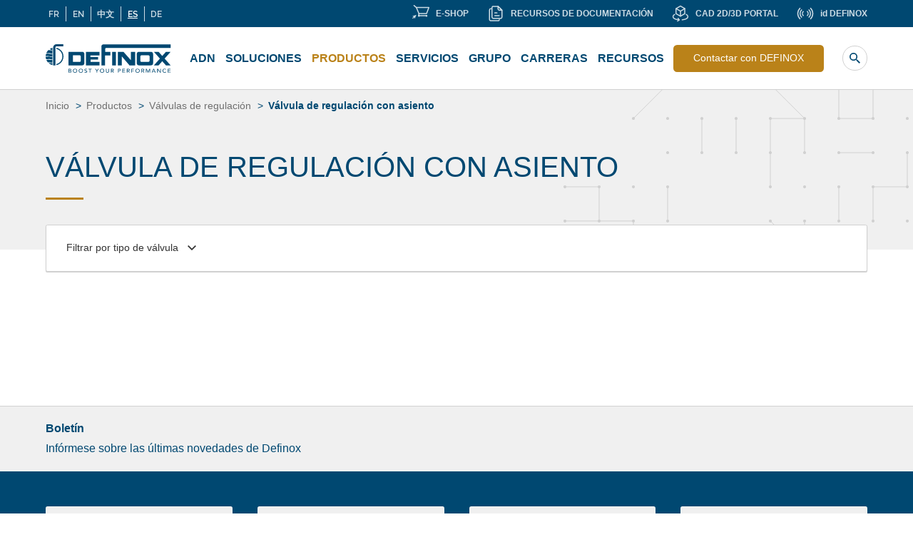

--- FILE ---
content_type: text/html; charset=UTF-8
request_url: https://www.definox.com/es/productos/valvula-de-regulacion-con-asiento/
body_size: 53498
content:
<!DOCTYPE html>
<html lang="es">

<head>
	<meta charset="UTF-8" />
<meta name='robots' content='index, follow, max-image-preview:large, max-snippet:-1, max-video-preview:-1' />
	<style>img:is([sizes="auto" i], [sizes^="auto," i]) { contain-intrinsic-size: 3000px 1500px }</style>
	<meta name="viewport" content="width=device-width, initial-scale=1" />
<meta name="generator" content="Definox 1.0.0" />

	<!-- This site is optimized with the Yoast SEO plugin v24.2 - https://yoast.com/wordpress/plugins/seo/ -->
	<title>Válvula de regulación con asiento Archives - Definox ES</title>
	<link rel="canonical" href="https://www.definox.com/es/productos/valvula-de-regulacion-con-asiento/" />
	<meta property="og:locale" content="es_ES" />
	<meta property="og:type" content="article" />
	<meta property="og:title" content="Válvula de regulación con asiento Archives - Definox ES" />
	<meta property="og:url" content="https://www.definox.com/es/productos/valvula-de-regulacion-con-asiento/" />
	<meta property="og:site_name" content="Definox ES" />
	<meta name="twitter:card" content="summary_large_image" />
	<script type="application/ld+json" class="yoast-schema-graph">{"@context":"https://schema.org","@graph":[{"@type":"CollectionPage","@id":"https://www.definox.com/es/productos/valvula-de-regulacion-con-asiento/","url":"https://www.definox.com/es/productos/valvula-de-regulacion-con-asiento/","name":"Válvula de regulación con asiento Archives - Definox ES","isPartOf":{"@id":"https://www.definox.com/es/#website"},"primaryImageOfPage":{"@id":"https://www.definox.com/es/productos/valvula-de-regulacion-con-asiento/#primaryimage"},"image":{"@id":"https://www.definox.com/es/productos/valvula-de-regulacion-con-asiento/#primaryimage"},"thumbnailUrl":"https://www.definox.com/app/uploads/sites/10/2020/07/Regulating-shut-off-valve-DCX3-REGUL-single-sealing-L-body.jpg","breadcrumb":{"@id":"https://www.definox.com/es/productos/valvula-de-regulacion-con-asiento/#breadcrumb"},"inLanguage":"es"},{"@type":"ImageObject","inLanguage":"es","@id":"https://www.definox.com/es/productos/valvula-de-regulacion-con-asiento/#primaryimage","url":"https://www.definox.com/app/uploads/sites/10/2020/07/Regulating-shut-off-valve-DCX3-REGUL-single-sealing-L-body.jpg","contentUrl":"https://www.definox.com/app/uploads/sites/10/2020/07/Regulating-shut-off-valve-DCX3-REGUL-single-sealing-L-body.jpg","width":880,"height":880,"caption":"Regulating shut-off valve DCX3 REGUL single sealing L body"},{"@type":"BreadcrumbList","@id":"https://www.definox.com/es/productos/valvula-de-regulacion-con-asiento/#breadcrumb","itemListElement":[{"@type":"ListItem","position":1,"name":"Válvulas de regulación","item":"https://www.definox.com/es/productos/valvulas-reguladoras/"},{"@type":"ListItem","position":2,"name":"Válvula de regulación con asiento"}]},{"@type":"WebSite","@id":"https://www.definox.com/es/#website","url":"https://www.definox.com/es/","name":"Definox ES","description":"especialista en válvulas industriales y procesos sanitrios","potentialAction":[{"@type":"SearchAction","target":{"@type":"EntryPoint","urlTemplate":"https://www.definox.com/es/?s={search_term_string}"},"query-input":{"@type":"PropertyValueSpecification","valueRequired":true,"valueName":"search_term_string"}}],"inLanguage":"es"}]}</script>
	<!-- / Yoast SEO plugin. -->


<link rel='dns-prefetch' href='//cdn.jsdelivr.net' />
<link rel='dns-prefetch' href='//unpkg.com' />

<link rel="pingback" href="https://www.definox.com/es/xmlrpc.php" />
<link rel='stylesheet' id='wp-block-library-css' href='https://www.definox.com/es/wp-includes/css/dist/block-library/style.min.css?ver=500ba9' type='text/css' media='all' />
<style id='safe-svg-svg-icon-style-inline-css' type='text/css'>
.safe-svg-cover{text-align:center}.safe-svg-cover .safe-svg-inside{display:inline-block;max-width:100%}.safe-svg-cover svg{height:100%;max-height:100%;max-width:100%;width:100%}

</style>
<style id='filebird-block-filebird-gallery-style-inline-css' type='text/css'>
ul.filebird-block-filebird-gallery{margin:auto!important;padding:0!important;width:100%}ul.filebird-block-filebird-gallery.layout-grid{display:grid;grid-gap:20px;align-items:stretch;grid-template-columns:repeat(var(--columns),1fr);justify-items:stretch}ul.filebird-block-filebird-gallery.layout-grid li img{border:1px solid #ccc;box-shadow:2px 2px 6px 0 rgba(0,0,0,.3);height:100%;max-width:100%;-o-object-fit:cover;object-fit:cover;width:100%}ul.filebird-block-filebird-gallery.layout-masonry{-moz-column-count:var(--columns);-moz-column-gap:var(--space);column-gap:var(--space);-moz-column-width:var(--min-width);columns:var(--min-width) var(--columns);display:block;overflow:auto}ul.filebird-block-filebird-gallery.layout-masonry li{margin-bottom:var(--space)}ul.filebird-block-filebird-gallery li{list-style:none}ul.filebird-block-filebird-gallery li figure{height:100%;margin:0;padding:0;position:relative;width:100%}ul.filebird-block-filebird-gallery li figure figcaption{background:linear-gradient(0deg,rgba(0,0,0,.7),rgba(0,0,0,.3) 70%,transparent);bottom:0;box-sizing:border-box;color:#fff;font-size:.8em;margin:0;max-height:100%;overflow:auto;padding:3em .77em .7em;position:absolute;text-align:center;width:100%;z-index:2}ul.filebird-block-filebird-gallery li figure figcaption a{color:inherit}

</style>
<style id='classic-theme-styles-inline-css' type='text/css'>
/*! This file is auto-generated */
.wp-block-button__link{color:#fff;background-color:#32373c;border-radius:9999px;box-shadow:none;text-decoration:none;padding:calc(.667em + 2px) calc(1.333em + 2px);font-size:1.125em}.wp-block-file__button{background:#32373c;color:#fff;text-decoration:none}
</style>
<style id='global-styles-inline-css' type='text/css'>
:root{--wp--preset--aspect-ratio--square: 1;--wp--preset--aspect-ratio--4-3: 4/3;--wp--preset--aspect-ratio--3-4: 3/4;--wp--preset--aspect-ratio--3-2: 3/2;--wp--preset--aspect-ratio--2-3: 2/3;--wp--preset--aspect-ratio--16-9: 16/9;--wp--preset--aspect-ratio--9-16: 9/16;--wp--preset--color--black: #000000;--wp--preset--color--cyan-bluish-gray: #abb8c3;--wp--preset--color--white: #ffffff;--wp--preset--color--pale-pink: #f78da7;--wp--preset--color--vivid-red: #cf2e2e;--wp--preset--color--luminous-vivid-orange: #ff6900;--wp--preset--color--luminous-vivid-amber: #fcb900;--wp--preset--color--light-green-cyan: #7bdcb5;--wp--preset--color--vivid-green-cyan: #00d084;--wp--preset--color--pale-cyan-blue: #8ed1fc;--wp--preset--color--vivid-cyan-blue: #0693e3;--wp--preset--color--vivid-purple: #9b51e0;--wp--preset--color--macadam-grey: #333333;--wp--preset--color--dark-blue: #004871;--wp--preset--color--mustard: #ba8219;--wp--preset--color--light-grey: #f0f0f0;--wp--preset--color--pattens-blue: #cddce5;--wp--preset--color--dna-yellow: #eabc33;--wp--preset--color--dna-blue: #7dd3c2;--wp--preset--color--dna-purple: #7662ef;--wp--preset--color--dna-green: #9eeb3d;--wp--preset--gradient--vivid-cyan-blue-to-vivid-purple: linear-gradient(135deg,rgba(6,147,227,1) 0%,rgb(155,81,224) 100%);--wp--preset--gradient--light-green-cyan-to-vivid-green-cyan: linear-gradient(135deg,rgb(122,220,180) 0%,rgb(0,208,130) 100%);--wp--preset--gradient--luminous-vivid-amber-to-luminous-vivid-orange: linear-gradient(135deg,rgba(252,185,0,1) 0%,rgba(255,105,0,1) 100%);--wp--preset--gradient--luminous-vivid-orange-to-vivid-red: linear-gradient(135deg,rgba(255,105,0,1) 0%,rgb(207,46,46) 100%);--wp--preset--gradient--very-light-gray-to-cyan-bluish-gray: linear-gradient(135deg,rgb(238,238,238) 0%,rgb(169,184,195) 100%);--wp--preset--gradient--cool-to-warm-spectrum: linear-gradient(135deg,rgb(74,234,220) 0%,rgb(151,120,209) 20%,rgb(207,42,186) 40%,rgb(238,44,130) 60%,rgb(251,105,98) 80%,rgb(254,248,76) 100%);--wp--preset--gradient--blush-light-purple: linear-gradient(135deg,rgb(255,206,236) 0%,rgb(152,150,240) 100%);--wp--preset--gradient--blush-bordeaux: linear-gradient(135deg,rgb(254,205,165) 0%,rgb(254,45,45) 50%,rgb(107,0,62) 100%);--wp--preset--gradient--luminous-dusk: linear-gradient(135deg,rgb(255,203,112) 0%,rgb(199,81,192) 50%,rgb(65,88,208) 100%);--wp--preset--gradient--pale-ocean: linear-gradient(135deg,rgb(255,245,203) 0%,rgb(182,227,212) 50%,rgb(51,167,181) 100%);--wp--preset--gradient--electric-grass: linear-gradient(135deg,rgb(202,248,128) 0%,rgb(113,206,126) 100%);--wp--preset--gradient--midnight: linear-gradient(135deg,rgb(2,3,129) 0%,rgb(40,116,252) 100%);--wp--preset--font-size--small: 14px;--wp--preset--font-size--medium: 16px;--wp--preset--font-size--large: 20px;--wp--preset--font-size--x-large: 42px;--wp--preset--font-size--extra-small: 12px;--wp--preset--font-size--extra-large: 26px;--wp--preset--font-size--huge: 40px;--wp--preset--spacing--20: 0.44rem;--wp--preset--spacing--30: 0.67rem;--wp--preset--spacing--40: 1rem;--wp--preset--spacing--50: 1.5rem;--wp--preset--spacing--60: 2.25rem;--wp--preset--spacing--70: 3.38rem;--wp--preset--spacing--80: 5.06rem;--wp--preset--shadow--natural: 6px 6px 9px rgba(0, 0, 0, 0.2);--wp--preset--shadow--deep: 12px 12px 50px rgba(0, 0, 0, 0.4);--wp--preset--shadow--sharp: 6px 6px 0px rgba(0, 0, 0, 0.2);--wp--preset--shadow--outlined: 6px 6px 0px -3px rgba(255, 255, 255, 1), 6px 6px rgba(0, 0, 0, 1);--wp--preset--shadow--crisp: 6px 6px 0px rgba(0, 0, 0, 1);}:where(.is-layout-flex){gap: 0.5em;}:where(.is-layout-grid){gap: 0.5em;}body .is-layout-flex{display: flex;}.is-layout-flex{flex-wrap: wrap;align-items: center;}.is-layout-flex > :is(*, div){margin: 0;}body .is-layout-grid{display: grid;}.is-layout-grid > :is(*, div){margin: 0;}:where(.wp-block-columns.is-layout-flex){gap: 2em;}:where(.wp-block-columns.is-layout-grid){gap: 2em;}:where(.wp-block-post-template.is-layout-flex){gap: 1.25em;}:where(.wp-block-post-template.is-layout-grid){gap: 1.25em;}.has-black-color{color: var(--wp--preset--color--black) !important;}.has-cyan-bluish-gray-color{color: var(--wp--preset--color--cyan-bluish-gray) !important;}.has-white-color{color: var(--wp--preset--color--white) !important;}.has-pale-pink-color{color: var(--wp--preset--color--pale-pink) !important;}.has-vivid-red-color{color: var(--wp--preset--color--vivid-red) !important;}.has-luminous-vivid-orange-color{color: var(--wp--preset--color--luminous-vivid-orange) !important;}.has-luminous-vivid-amber-color{color: var(--wp--preset--color--luminous-vivid-amber) !important;}.has-light-green-cyan-color{color: var(--wp--preset--color--light-green-cyan) !important;}.has-vivid-green-cyan-color{color: var(--wp--preset--color--vivid-green-cyan) !important;}.has-pale-cyan-blue-color{color: var(--wp--preset--color--pale-cyan-blue) !important;}.has-vivid-cyan-blue-color{color: var(--wp--preset--color--vivid-cyan-blue) !important;}.has-vivid-purple-color{color: var(--wp--preset--color--vivid-purple) !important;}.has-black-background-color{background-color: var(--wp--preset--color--black) !important;}.has-cyan-bluish-gray-background-color{background-color: var(--wp--preset--color--cyan-bluish-gray) !important;}.has-white-background-color{background-color: var(--wp--preset--color--white) !important;}.has-pale-pink-background-color{background-color: var(--wp--preset--color--pale-pink) !important;}.has-vivid-red-background-color{background-color: var(--wp--preset--color--vivid-red) !important;}.has-luminous-vivid-orange-background-color{background-color: var(--wp--preset--color--luminous-vivid-orange) !important;}.has-luminous-vivid-amber-background-color{background-color: var(--wp--preset--color--luminous-vivid-amber) !important;}.has-light-green-cyan-background-color{background-color: var(--wp--preset--color--light-green-cyan) !important;}.has-vivid-green-cyan-background-color{background-color: var(--wp--preset--color--vivid-green-cyan) !important;}.has-pale-cyan-blue-background-color{background-color: var(--wp--preset--color--pale-cyan-blue) !important;}.has-vivid-cyan-blue-background-color{background-color: var(--wp--preset--color--vivid-cyan-blue) !important;}.has-vivid-purple-background-color{background-color: var(--wp--preset--color--vivid-purple) !important;}.has-black-border-color{border-color: var(--wp--preset--color--black) !important;}.has-cyan-bluish-gray-border-color{border-color: var(--wp--preset--color--cyan-bluish-gray) !important;}.has-white-border-color{border-color: var(--wp--preset--color--white) !important;}.has-pale-pink-border-color{border-color: var(--wp--preset--color--pale-pink) !important;}.has-vivid-red-border-color{border-color: var(--wp--preset--color--vivid-red) !important;}.has-luminous-vivid-orange-border-color{border-color: var(--wp--preset--color--luminous-vivid-orange) !important;}.has-luminous-vivid-amber-border-color{border-color: var(--wp--preset--color--luminous-vivid-amber) !important;}.has-light-green-cyan-border-color{border-color: var(--wp--preset--color--light-green-cyan) !important;}.has-vivid-green-cyan-border-color{border-color: var(--wp--preset--color--vivid-green-cyan) !important;}.has-pale-cyan-blue-border-color{border-color: var(--wp--preset--color--pale-cyan-blue) !important;}.has-vivid-cyan-blue-border-color{border-color: var(--wp--preset--color--vivid-cyan-blue) !important;}.has-vivid-purple-border-color{border-color: var(--wp--preset--color--vivid-purple) !important;}.has-vivid-cyan-blue-to-vivid-purple-gradient-background{background: var(--wp--preset--gradient--vivid-cyan-blue-to-vivid-purple) !important;}.has-light-green-cyan-to-vivid-green-cyan-gradient-background{background: var(--wp--preset--gradient--light-green-cyan-to-vivid-green-cyan) !important;}.has-luminous-vivid-amber-to-luminous-vivid-orange-gradient-background{background: var(--wp--preset--gradient--luminous-vivid-amber-to-luminous-vivid-orange) !important;}.has-luminous-vivid-orange-to-vivid-red-gradient-background{background: var(--wp--preset--gradient--luminous-vivid-orange-to-vivid-red) !important;}.has-very-light-gray-to-cyan-bluish-gray-gradient-background{background: var(--wp--preset--gradient--very-light-gray-to-cyan-bluish-gray) !important;}.has-cool-to-warm-spectrum-gradient-background{background: var(--wp--preset--gradient--cool-to-warm-spectrum) !important;}.has-blush-light-purple-gradient-background{background: var(--wp--preset--gradient--blush-light-purple) !important;}.has-blush-bordeaux-gradient-background{background: var(--wp--preset--gradient--blush-bordeaux) !important;}.has-luminous-dusk-gradient-background{background: var(--wp--preset--gradient--luminous-dusk) !important;}.has-pale-ocean-gradient-background{background: var(--wp--preset--gradient--pale-ocean) !important;}.has-electric-grass-gradient-background{background: var(--wp--preset--gradient--electric-grass) !important;}.has-midnight-gradient-background{background: var(--wp--preset--gradient--midnight) !important;}.has-small-font-size{font-size: var(--wp--preset--font-size--small) !important;}.has-medium-font-size{font-size: var(--wp--preset--font-size--medium) !important;}.has-large-font-size{font-size: var(--wp--preset--font-size--large) !important;}.has-x-large-font-size{font-size: var(--wp--preset--font-size--x-large) !important;}
:where(.wp-block-post-template.is-layout-flex){gap: 1.25em;}:where(.wp-block-post-template.is-layout-grid){gap: 1.25em;}
:where(.wp-block-columns.is-layout-flex){gap: 2em;}:where(.wp-block-columns.is-layout-grid){gap: 2em;}
:root :where(.wp-block-pullquote){font-size: 1.5em;line-height: 1.6;}
</style>
<link rel='stylesheet' id='mn-svg-icons-block-styles-css' href='https://www.definox.com/app/plugins/block-icon-svg/build/index.css' type='text/css' media='all' />
<link rel='stylesheet' id='definox-screen-css' href='https://www.definox.com/app/themes/definox/dist/css/screen.css?id=3d5fa7473eb873e93e93' type='text/css' media='all' />
<link rel='stylesheet' id='wp_mailjet_form_builder_widget-widget-front-styles-css' href='https://www.definox.com/app/plugins/mailjet-for-wordpress/src/widgetformbuilder/css/front-widget.css?ver=6.1.3' type='text/css' media='all' />
<script type="text/javascript" src="https://www.definox.com/es/wp-includes/js/jquery/jquery.min.js?ver=3.7.1" id="jquery-core-js"></script>
<script type="text/javascript" defer src="//cdn.jsdelivr.net/npm/slick-carousel@1.8.1/slick/slick.min.js?ver=500ba9" id="slick-js"></script>
<script type="text/javascript" defer src="https://unpkg.com/masonry-layout@4/dist/masonry.pkgd.min.js?ver=500ba9" id="masonry-v4-js"></script>
<script type="text/javascript" src="https://www.definox.com/es/wp-includes/js/jquery/jquery-migrate.min.js?ver=3.4.1" id="jquery-migrate-js"></script>
<link rel="https://api.w.org/" href="https://www.definox.com/es/wp-json/" /><link rel="alternate" title="JSON" type="application/json" href="https://www.definox.com/es/wp-json/wp/v2/product_type/570" /><link rel="EditURI" type="application/rsd+xml" title="RSD" href="https://www.definox.com/es/xmlrpc.php?rsd" />
			<!-- DO NOT COPY THIS SNIPPET! Start of Page Analytics Tracking for HubSpot WordPress plugin v11.1.75-->
			<script class="hsq-set-content-id" data-content-id="listing-page">
				var _hsq = _hsq || [];
				_hsq.push(["setContentType", "listing-page"]);
			</script>
			<!-- DO NOT COPY THIS SNIPPET! End of Page Analytics Tracking for HubSpot WordPress plugin -->
			<link rel="apple-touch-icon" sizes="180x180" href="/app/uploads/sites/7/fbrfg/apple-touch-icon.png">
<link rel="icon" type="image/png" sizes="32x32" href="/app/uploads/sites/7/fbrfg/favicon-32x32.png">
<link rel="icon" type="image/png" sizes="16x16" href="/app/uploads/sites/7/fbrfg/favicon-16x16.png">
<link rel="manifest" href="/app/uploads/sites/7/fbrfg/site.webmanifest">
<link rel="shortcut icon" href="/app/uploads/sites/7/fbrfg/favicon.ico">
<meta name="msapplication-TileColor" content="#da532c">
<meta name="msapplication-config" content="/app/uploads/sites/7/fbrfg/browserconfig.xml">
<meta name="theme-color" content="#ffffff"><link
	rel=preload
	href="https://www.definox.com/app/themes/definox/dist/fonts/rawline/rawline-600.woff2"
	as="font"
	crossorigin="anonymous">
<link
	rel=preload
	href="https://www.definox.com/app/themes/definox/dist/fonts/rawline/rawline-700.woff2"
	as="font"
	crossorigin="anonymous">
<link
	rel=preload
	href="https://www.definox.com/app/themes/definox/dist/fonts/rawline/rawline-500.woff2"
	as="font"
	crossorigin="anonymous">
<link rel="icon" href="https://www.definox.com/app/uploads/sites/10/2022/09/cropped-cropped-definox-favicon-android-chrome-512x512-1-300x300-1-32x32.jpg" sizes="32x32" />
<link rel="icon" href="https://www.definox.com/app/uploads/sites/10/2022/09/cropped-cropped-definox-favicon-android-chrome-512x512-1-300x300-1-192x192.jpg" sizes="192x192" />
<link rel="apple-touch-icon" href="https://www.definox.com/app/uploads/sites/10/2022/09/cropped-cropped-definox-favicon-android-chrome-512x512-1-300x300-1-180x180.jpg" />
<meta name="msapplication-TileImage" content="https://www.definox.com/app/uploads/sites/10/2022/09/cropped-cropped-definox-favicon-android-chrome-512x512-1-300x300-1-270x270.jpg" />
		<style type="text/css" id="wp-custom-css">
			.hidden_label .gfield_label, .gform_required_legend {display:none;}
.gfield_radio > div {
	    position: relative;
    	width: 50%;
    	padding-bottom: 1.25rem;
}
.gfield_radio > div:nth-of-type(odd) {
	    padding-right: 0.625rem;
}		</style>
			<!-- Google Tag Manager -->
<script>
	(function(
		w,
		d,
		s,
		l,
		i
	) {
		w[l] =
			w[
				l
			] ||
			[];
		w[l].push({
			'gtm.start': new Date()
				.getTime(),
			event: 'gtm.js'
		});
		var f =
			d
			.getElementsByTagName(
				s
			)[
				0
			],
			j =
			d
			.createElement(
				s
			),
			dl =
			l !=
			'dataLayer' ?
			'&l=' +
			l :
			'';
		j.async =
			true;
		j.src =
			'https://www.googletagmanager.com/gtm.js?id=' +
			i +
			dl;
		f.parentNode
			.insertBefore(
				j,
				f
			);
	})(window,
		document,
		'script',
		'dataLayer',
		'GTM-P588WT8'
	);
</script>
<!-- End Google Tag Manager -->

<meta name="generator" content="WP Rocket 3.17.4" data-wpr-features="wpr_desktop wpr_preload_links" /></head>

<body class="" dir="ltr">

	
	<!-- Google Tag Manager (noscript) -->
<noscript><iframe
		src="https://www.googletagmanager.com/ns.html?id=GTM-P588WT8"
		height="0"
		width="0"
		style="display:none;visibility:hidden"></iframe></noscript>
<!-- End Google Tag Manager (noscript) -->


	<div class="app">

		<header class="app-header">

			<div class="app-header__sub">
				<div class="container app-header__sub--content">
						<div class="app-header__lang">
							
  <nav class="menu menu--language_switcher">

    <p class="menu__title screen-reader-text">
      Langues    </p>

    <ul class="menu__items notranslate"><li id="menu-item-127" class="menu__item site-id-1 mlp-language-nav-item"><a rel="alternate" href="https://www.definox.com/" class="menu__link" lang="fr-FR" hreflang="fr-FR">FR</a></li><li id="menu-item-128" class="menu__item site-id-7 mlp-language-nav-item"><a rel="alternate" href="https://www.definox.com/en/" class="menu__link" lang="en-US" hreflang="en-US">EN</a></li><li id="menu-item-1511" class="menu__item site-id-9 mlp-language-nav-item"><a rel="alternate" href="https://www.definox.com/zh/" class="menu__link" lang="zh-Hans-CN" hreflang="zh-Hans-CN">中文</a></li><li id="menu-item-1513" class="menu__item site-id-10 mlp-language-nav-item current"><a rel="alternate" href="https://www.definox.com/es/" class="menu__link" lang="es-ES" hreflang="es-ES">ES</a></li><li id="menu-item-2595" class="menu__item site-id-11 mlp-language-nav-item"><a rel="alternate" href="https://www.definox.com/de/" class="menu__link" lang="de-DE" hreflang="de-DE">DE</a></li></ul>
  </nav>

						</div>
						
	<aside class="sidebar sidebar--sub-header">

		<p class="sidebar__title screen-reader-text">
			Liste image sub header		</p>

		<section id="media_image-11" class="widget widget--media-image widget--media_image widget_media_image"><p class="widget__title">E-SHOP</p><a href="https://eshop.definox.com/en_US/" target="_blank"><img width="24" height="18" src="https://www.definox.com/app/uploads/sites/10/2023/10/e-shop-2.svg" class="image wp-image-2692  attachment-medium size-medium" alt="" style="max-width: 100%; height: auto;" title="E-SHOP" decoding="async"><span class="screen-reader-text">E-SHOP</span></a></section><section id="media_image-4" class="widget widget--media-image widget--media_image widget_media_image"><p class="widget__title">RECURSOS DE DOCUMENTACI&Oacute;N</p><a href="https://www.definox.com/es/recursos/recursos-de-documentacion/"><img width="24" height="24" src="https://www.definox.com/app/uploads/sites/10/2021/01/icons-subheader-documentation.svg" class="image wp-image-1480  attachment-medium size-medium" alt="" style="max-width: 100%; height: auto;" decoding="async"><span class="screen-reader-text">RECURSOS DE DOCUMENTACI&Oacute;N</span></a></section><section id="media_image-5" class="widget widget--media-image widget--media_image widget_media_image"><p class="widget__title">CAD 2D/3D PORTAL</p><a href="https://definox-embedded.partcommunity.com/3d-cad-models/" target="_blank"><img width="24" height="24" src="https://www.definox.com/app/uploads/sites/10/2021/01/icons-subheader-bibliotheque.svg" class="image wp-image-1485  attachment-medium size-medium" alt="" style="max-width: 100%; height: auto;" title="CAD 2D/3D PORTAL" decoding="async"><span class="screen-reader-text">CAD 2D/3D PORTAL</span></a></section><section id="media_image-6" class="widget widget--media-image widget--media_image widget_media_image"><p class="widget__title">id DEFINOX</p><a href="https://www.definox.com/es/nuestra-aplicacion-id-de-realidad-aumentada/"><img width="24" height="24" src="https://www.definox.com/app/uploads/sites/10/2021/01/icons-subheader-id.svg" class="image wp-image-1486  attachment-medium size-medium" alt="" style="max-width: 100%; height: auto;" decoding="async"><span class="screen-reader-text">id DEFINOX</span></a></section>

	</aside>

				</div>
			</div>	

			<div class="app-header__container container">

				<a class="skip-link screen-reader-text" href="#main">Saltar al contenido</a>

				<a class="app-header__branding" href="https://www.definox.com/es">

					<svg class="app-header__logo" xmlns="http://www.w3.org/2000/svg" width="176" height="40" viewBox="0 0 176 40">
  <path d="M15.13 3.072a1.47 1.47 0 00-1.47 1.467v25.152h-3.073V4.539A4.546 4.546 0 0115.13 0h9.652v3.072zM175.256.216v5.081l-90.287-.001c-.84 0-1.521.677-1.521 1.518v4.022h7.37v4.917h-7.583v13.926H78.11l.042-.16v-26A3.304 3.304 0 0181.458.216zm0 10.414l-8.476 9.528 8.47 9.52h-6.582l-5.177-5.82-5.18 5.82h-6.581l8.469-9.52-8.476-9.528h6.582l5.186 5.828 5.182-5.828zM49.369 17.212c0-.936-.89-1.698-1.98-1.698h-9.082v9.282h9.082c1.09 0 1.98-.763 1.98-1.699zm4.956 8.984a3.497 3.497 0 01-3.487 3.483H32.065V10.63h18.773a3.496 3.496 0 013.487 3.483zm91.385-8.984c0-.936-.892-1.698-1.983-1.698h-9.085c-1.09 0-1.982.762-1.982 1.698v5.885c0 .936.892 1.7 1.982 1.7h9.085c1.09 0 1.983-.764 1.983-1.7zm4.953-3.098v12.082a3.496 3.496 0 01-3.488 3.483h-15.984a3.496 3.496 0 01-3.486-3.483V14.114a3.495 3.495 0 013.486-3.483h15.984a3.495 3.495 0 013.488 3.483zM4.258 26.558c1.665-.675 3.62.5 5.304-.268v3.009a12.358 12.358 0 01-5.304-2.74zm.082-4.8c1.658.14 3.658.588 5.222-.051v3.852c-2.106.887-4.314-.882-6.273.051a12.454 12.454 0 01-2.274-3.469c.993-.342 2.201-.452 3.325-.384zm0-1.063c-1.464.347-2.6.53-3.812.145A12.413 12.413 0 010 17.62v-.008c2.107.132 3.695-.763 5.343-.254 1.491.438 2.768.67 4.22.423v3.397c-1.734.658-3.543-.861-5.223-.483zm5.222-3.581c-3.257.328-6.16-1.134-9.549-.63.05-.887.188-1.747.412-2.575.731-.47 1.476-.683 2.704-.658 2.11.112 4.378.9 6.433.212zM3.906 8.106c1.826.336 3.777.642 5.656.496V12.9c-.789.115-1.486.364-2.384 0-2.086-1.057-4.06.058-6.28-.413a12.536 12.536 0 013.008-4.38zm5.656.088c-1.407-.053-2.796-.472-3.527-1.705a12.438 12.438 0 013.527-1.444zm5.457-3.249a12.414 12.414 0 016.289 3.396 12.4 12.4 0 013.66 8.828c0 3.333-1.3 6.47-3.66 8.828a12.401 12.401 0 01-6.289 3.392v-1.584c4.819-1.15 8.41-5.476 8.41-10.636 0-2.926-1.14-5.674-3.207-7.742a10.884 10.884 0 00-5.203-2.899zM75.446 29.68H56.589V10.73h18.857v4.914H62.737v2.459h10.864v3.478H62.943v3.182h12.503zm23.162 0h-5.33V10.63h5.33zm19.063.095l-10.864-12.698V29.68h-5.534V10.63h7.79l10.452 11.771V10.63h5.945v19.144zM32.85 37.377h1.176c.388 0 .694.079.92.237.228.159.341.396.341.712a.735.735 0 01-.133.46.974.974 0 01-.324.275 1.274 1.274 0 01-.41.136 2.618 2.618 0 01-.402.034H32.85zm0-2.216h1.25c.322 0 .557.078.706.233.15.156.224.34.224.551a.74.74 0 01-.087.369.74.74 0 01-.237.25c-.099.064-.215.11-.347.138a2.089 2.089 0 01-.424.042h-1.086zm-.797 4.703h2.015c.287 0 .556-.033.804-.098a2.1 2.1 0 00.655-.287 1.41 1.41 0 00.444-.463c.107-.184.161-.396.161-.637 0-.18-.033-.35-.1-.505a1.358 1.358 0 00-.269-.41 1.357 1.357 0 00-.899-.411v-.016c.298-.09.542-.232.73-.425.187-.193.281-.444.281-.75 0-.226-.045-.424-.137-.592a1.165 1.165 0 00-.373-.415 1.727 1.727 0 00-.563-.244 2.904 2.904 0 00-.71-.083h-2.039zM40.286 39.151a2.169 2.169 0 01-.697-.455 1.985 1.985 0 01-.446-.675 2.164 2.164 0 01-.158-.825c0-.292.052-.566.158-.825.104-.26.253-.485.446-.675.195-.19.426-.342.697-.456.27-.113.575-.17.912-.17.337 0 .642.057.912.17.27.114.503.265.696.456.194.19.344.416.448.675.105.259.158.533.158.825 0 .291-.053.566-.158.825a1.988 1.988 0 01-.448.675c-.193.19-.425.343-.696.455a2.34 2.34 0 01-.912.17 2.33 2.33 0 01-.912-.17zm2.147.634c.376-.143.699-.34.967-.592a2.719 2.719 0 00.858-1.997 2.718 2.718 0 00-.858-1.998 2.904 2.904 0 00-.967-.591 3.448 3.448 0 00-1.235-.215c-.448 0-.86.072-1.235.215a2.9 2.9 0 00-.966.591 2.719 2.719 0 00-.858 1.998 2.719 2.719 0 00.858 1.997c.268.252.59.449.966.592.376.143.787.215 1.235.215.448 0 .86-.072 1.235-.215zM48.411 39.151a2.16 2.16 0 01-.697-.455 1.988 1.988 0 01-.447-.675 2.164 2.164 0 01-.158-.825c0-.292.052-.566.158-.825.104-.26.254-.485.447-.675.194-.19.426-.342.697-.456.27-.113.575-.17.912-.17.337 0 .641.057.912.17.27.114.503.265.696.456.194.19.343.416.448.675.105.259.158.533.158.825 0 .291-.053.566-.158.825a2 2 0 01-.448.675 2.16 2.16 0 01-.696.455c-.27.114-.575.17-.912.17a2.33 2.33 0 01-.912-.17zm2.147.634c.376-.143.698-.34.966-.592a2.7 2.7 0 00.858-1.997 2.7 2.7 0 00-.858-1.998 2.9 2.9 0 00-.966-.591 3.452 3.452 0 00-1.235-.215c-.448 0-.86.072-1.235.215a2.9 2.9 0 00-.966.591 2.708 2.708 0 00-.858 1.998 2.708 2.708 0 00.858 1.997c.268.252.59.449.966.592.376.143.787.215 1.235.215.448 0 .86-.072 1.235-.215zM54.928 38.749c.143.195.327.34.55.433.225.093.455.139.693.139.133 0 .268-.018.406-.056a1.28 1.28 0 00.378-.17.965.965 0 00.278-.279.688.688 0 00.107-.385c0-.205-.072-.362-.216-.47a1.934 1.934 0 00-.534-.272 11.51 11.51 0 00-.696-.21 2.958 2.958 0 01-.697-.283 1.65 1.65 0 01-.535-.487c-.144-.204-.216-.478-.216-.825a1.37 1.37 0 01.465-.979 1.96 1.96 0 01.618-.365c.251-.1.554-.148.907-.148.321 0 .627.04.92.12.294.08.55.245.772.49l-.647.536c-.1-.141-.24-.254-.422-.34a1.457 1.457 0 00-.623-.128c-.22 0-.405.027-.551.08a1.01 1.01 0 00-.352.204.747.747 0 00-.24.53c0 .226.071.4.215.52.144.12.322.218.535.294.212.075.445.144.697.204.25.06.483.144.696.253.212.108.39.253.534.437.144.183.216.435.216.756 0 .257-.053.488-.162.694-.108.206-.252.38-.435.52a2.01 2.01 0 01-.646.325c-.25.075-.515.113-.797.113-.376 0-.732-.061-1.07-.18a1.75 1.75 0 01-.803-.559zM61.817 35.206h-1.89v-.678h4.577v.678h-1.89v4.658h-.797zM71.492 37.587l-2.221-3.059h1.02l1.6 2.345 1.65-2.345h.97l-2.223 3.06v2.276h-.796zM78.192 39.151a2.16 2.16 0 01-.697-.455 1.988 1.988 0 01-.448-.675 2.163 2.163 0 01-.158-.825c0-.292.053-.566.158-.825a1.98 1.98 0 01.448-.675c.193-.19.426-.342.697-.456.27-.113.575-.17.912-.17.336 0 .64.057.911.17.271.114.504.265.697.456.193.19.342.416.448.675.104.259.158.533.158.825 0 .291-.054.566-.158.825a2.001 2.001 0 01-.448.675 2.16 2.16 0 01-.697.455c-.27.114-.575.17-.911.17-.337 0-.642-.056-.912-.17zm2.147.634c.376-.143.698-.34.965-.592a2.7 2.7 0 00.858-1.997 2.7 2.7 0 00-.858-1.998 2.9 2.9 0 00-.965-.591 3.452 3.452 0 00-1.235-.215c-.448 0-.86.072-1.236.215a2.9 2.9 0 00-.965.591 2.708 2.708 0 00-.859 1.998 2.708 2.708 0 00.858 1.997c.268.252.59.449.966.592a3.45 3.45 0 001.236.215c.447 0 .859-.072 1.235-.215zM85.222 34.528v3.27c0 .167.025.338.074.516.05.18.133.344.25.494.116.152.267.275.455.37.188.096.42.143.696.143.277 0 .51-.047.697-.143.188-.095.34-.218.456-.37.116-.15.2-.315.25-.494.049-.178.074-.349.074-.516v-3.27h.795v3.384c0 .312-.057.594-.174.847a1.993 1.993 0 01-.48.66c-.205.186-.445.33-.722.43-.276.1-.575.151-.896.151-.32 0-.618-.05-.894-.15a2.134 2.134 0 01-.722-.432 2.006 2.006 0 01-.48-.659 2.01 2.01 0 01-.174-.847v-3.384zM92.394 35.161h1.044c.155 0 .309.012.46.034.153.022.289.064.407.124a.73.73 0 01.287.26c.07.112.107.26.107.441s-.036.328-.107.441a.724.724 0 01-.287.26c-.118.06-.254.102-.407.124a3.065 3.065 0 01-.46.034h-1.044zm-.797 4.703h.797v-2.352h.886l1.494 2.352h.994l-1.666-2.435a1.7 1.7 0 00.6-.162 1.6 1.6 0 00.456-.324 1.41 1.41 0 00.288-.43c.065-.158.098-.322.098-.493 0-.166-.027-.337-.083-.516a1.16 1.16 0 00-.295-.482 1.585 1.585 0 00-.574-.355c-.245-.093-.554-.139-.93-.139h-2.065zM102.217 35.161h1.046c.154 0 .309.012.46.034.151.022.287.064.406.124.117.06.215.147.286.26.073.112.107.26.107.441s-.034.328-.107.441a.72.72 0 01-.286.26c-.12.06-.255.102-.407.124-.15.023-.305.034-.459.034h-1.046zm-.795 4.703h.795v-2.352h1.27c.376 0 .685-.046.928-.14.242-.092.434-.21.576-.354.14-.143.24-.303.295-.482a1.73 1.73 0 00.083-.516c0-.166-.027-.337-.083-.516a1.179 1.179 0 00-.295-.482 1.609 1.609 0 00-.576-.355c-.243-.093-.552-.139-.928-.139h-2.065zM107.566 34.528h3.788v.678h-2.992v1.59h2.785v.679h-2.785v1.711h3.141v.678h-3.937zM114.654 35.161h1.045c.155 0 .309.012.46.034.152.022.287.064.407.124a.72.72 0 01.285.26c.073.112.107.26.107.441s-.034.328-.107.441a.713.713 0 01-.285.26c-.12.06-.255.102-.407.124a3.057 3.057 0 01-.46.034h-1.045zm-.795 4.703h.795v-2.352h.888l1.491 2.352h.996l-1.666-2.435c.22-.02.42-.074.6-.162.18-.088.332-.196.457-.324a1.37 1.37 0 00.285-.43c.066-.158.1-.322.1-.493 0-.166-.027-.337-.082-.516a1.188 1.188 0 00-.295-.482 1.613 1.613 0 00-.577-.355c-.242-.093-.552-.139-.928-.139h-2.064zM120.15 34.528h3.691v.678h-2.894v1.673h2.695v.679h-2.695v2.306h-.796zM127.92 39.151a2.127 2.127 0 01-.696-.455 1.99 1.99 0 01-.449-.675 2.164 2.164 0 01-.157-.825c0-.292.052-.566.157-.825.106-.26.255-.485.45-.675.19-.19.423-.342.695-.456.27-.113.575-.17.91-.17.339 0 .642.057.913.17.27.114.503.265.696.456.195.19.344.416.447.675.107.259.158.533.158.825 0 .291-.051.566-.158.825a1.96 1.96 0 01-.447.675c-.193.19-.425.343-.696.455a2.34 2.34 0 01-.912.17c-.336 0-.641-.056-.91-.17zm2.148.634c.375-.143.696-.34.964-.592a2.721 2.721 0 00.859-1.997 2.721 2.721 0 00-.86-1.998 2.9 2.9 0 00-.963-.591 3.465 3.465 0 00-1.237-.215c-.447 0-.86.072-1.235.215-.375.143-.698.34-.966.591a2.715 2.715 0 00-.857 1.998 2.711 2.711 0 00.857 1.998c.268.25.59.448.966.591.376.143.788.215 1.235.215.449 0 .86-.072 1.237-.215zM135.057 35.161h1.046c.154 0 .308.012.46.034.152.022.286.064.406.124a.72.72 0 01.286.26c.072.112.107.26.107.441s-.035.328-.107.441a.713.713 0 01-.286.26 1.32 1.32 0 01-.407.124c-.15.023-.305.034-.46.034h-1.045zm-.795 4.703h.795v-2.352h.888l1.492 2.352h.995l-1.666-2.435c.22-.02.421-.074.601-.162.179-.088.331-.196.456-.324a1.37 1.37 0 00.286-.43c.065-.158.1-.322.1-.493 0-.166-.028-.337-.084-.516a1.17 1.17 0 00-.294-.482 1.609 1.609 0 00-.576-.355c-.242-.093-.553-.139-.929-.139h-2.064zM140.497 34.528h1.184l1.868 4.04h.032l1.848-4.04h1.187v5.336h-.797v-4.387h-.015l-1.982 4.387h-.531l-1.982-4.387h-.017v4.387h-.795zM150.337 37.912l1.112-2.45h.015l1.095 2.45zm-1.79 1.952h.928l.58-1.32h2.795l.587 1.32h.93l-2.512-5.336h-.721zM156.356 34.528h1.046l3.233 4.386h.016v-4.386h.796v5.336h-1.01l-3.267-4.387h-.018v4.387h-.796zM168.271 35.68a1.633 1.633 0 00-.63-.451 2.039 2.039 0 00-.788-.16c-.331 0-.63.058-.9.171a2.073 2.073 0 00-.687.463c-.19.197-.34.426-.445.69a2.297 2.297 0 00-.156.848c0 .282.049.548.149.8a1.96 1.96 0 001.119 1.115c.27.11.576.165.92.165.337 0 .634-.062.888-.188.253-.125.47-.302.646-.528l.672.46a2.313 2.313 0 01-.672.546 3.069 3.069 0 01-1.55.39 3.13 3.13 0 01-1.256-.243 3.015 3.015 0 01-.954-.633 2.725 2.725 0 01-.601-.886 2.555 2.555 0 01-.208-.998c0-.412.075-.792.225-1.143.15-.348.357-.65.626-.903.268-.254.59-.451.966-.592a3.51 3.51 0 011.243-.21c.387 0 .767.067 1.14.202.372.136.679.344.917.626zM171.246 34.528h3.79v.678h-2.993v1.59h2.785v.679h-2.785v1.711h3.141v.678h-3.938z" /></svg>
				</a>

				
				<div class="app-header__menu__wrapper">

					<div class="app-header__menu">
						
	<nav class="menu menu--primary">

		<p class="menu__title screen-reader-text">
			Menu principal		</p>

		<ul class="menu__items"><li id="menu-item-1818" class="menu__item has-children  menu__item--with-simple-menu"><a href="https://www.definox.com/es/adn/" class="menu__link">ADN</a><ul class="menu__sub-menu"><li id="menu-item-1819" class="menu__item "><a href="https://www.definox.com/es/adn/experiencia/" class="menu__link">Experiencia</a></li><li id="menu-item-1959" class="menu__item "><a href="https://www.definox.com/es/adn/higiene/" class="menu__link">Higiene</a></li><li id="menu-item-1985" class="menu__item "><a href="https://www.definox.com/es/adn/seguridad/" class="menu__link">Seguridad</a></li><li id="menu-item-2018" class="menu__item "><a href="https://www.definox.com/es/adn/medio-ambiente/" class="menu__link">Medio ambiente</a></li></ul></li><li id="menu-item-72" class="menu__item has-children  menu__item--with-simple-menu"><a href="https://www.definox.com/es/soluciones/" class="menu__link">Soluciones</a><ul class="menu__sub-menu"><li id="menu-item-74" class="menu__item "><a href="https://www.definox.com/es/soluciones/gestion-del-proceso-higienico/" class="menu__link">Gestión del proceso higiénico</a></li><li id="menu-item-76" class="menu__item "><a href="https://www.definox.com/es/soluciones/optimizacion-del-coste-global/" class="menu__link">Optimización del coste global</a></li><li id="menu-item-73" class="menu__item "><a href="https://www.definox.com/es/soluciones/campos-de-aplicacion/" class="menu__link">Campos de aplicación</a></li><li id="menu-item-75" class="menu__item "><a href="https://www.definox.com/es/soluciones/nuestro-soporte/" class="menu__link">Nuestro soporte</a></li></ul></li><li id="menu-item-2385" class="menu__item  menu__item--current"><a href="https://www.definox.com/es/productos" class="menu__link">Productos</a>
<nav class="nav-product-type menu__sub-menu">

  <ul class="nav-product-type__items">

    
      <li class="nav-product-type__item">

        <a href="https://www.definox.com/es/productos/valvula-de-aislamiento/" class="nav-product-type__link">Válvulas de aislamiento</a>

        <div class="nav-product-type__detail">

          <div class="nav-product-type__content">

            <a href="https://www.definox.com/es/productos/valvula-de-aislamiento/" class="nav-product-type__name">Válvulas de aislamiento</a>

            
  <p class="nav-product-type__children">

    
      <a href="https://www.definox.com/es/productos/valvula-de-aislamiento/#valvula-de-asiento">

        Válvula de asiento
      </a>

    
      <a href="https://www.definox.com/es/productos/valvula-de-aislamiento/#valvula-de-mariposa">

        Válvula de mariposa
      </a>

    
      <a href="https://www.definox.com/es/productos/valvula-de-aislamiento/#valvula-de-bola">

        Válvula de bola
      </a>

    
  </p>



            <p class="nav-product-type__description">Las válvulas de aislamiento suelen asociarse con otra función, dependiendo del tipo de sello (todo elastómero, diafragma, metal con metal) y del uso previsto de la válvula (muestreo, ajuste, protección de otras partes), pero también el entorno en el que se usa. (aséptico, explosivos). El uso principal de aislamiento consiste en aislar toda la línea, o una parte del proceso de flujo de fluido, cerrando totalmente el flujo de líquido. La elección de la válvula se realiza en función del material deseado, el diámetro en relación a las líneas en las que se instalará, así como las condiciones de uso y limpieza.</p>

          </div>

          <div class="nav-product-type__image-container">

            <img width="300" height="300" src="https://www.definox.com/app/uploads/sites/10/2020/07/Vanne-à-clapet-simple-étanchéité-DCX3-corps-en-L-avec-boîtier-de-contrôle-Sorio-1-300x300.jpg" class="nav-product-type__image" alt="Vanne-à-clapet-simple-étanchéité-DCX3-corps-en-L-avec-boîtier-de-contrôle-Sorio" loading="lazy" decoding="async" srcset="https://www.definox.com/app/uploads/sites/10/2020/07/Vanne-à-clapet-simple-étanchéité-DCX3-corps-en-L-avec-boîtier-de-contrôle-Sorio-1-300x300.jpg 300w, https://www.definox.com/app/uploads/sites/10/2020/07/Vanne-à-clapet-simple-étanchéité-DCX3-corps-en-L-avec-boîtier-de-contrôle-Sorio-1-150x150.jpg 150w, https://www.definox.com/app/uploads/sites/10/2020/07/Vanne-à-clapet-simple-étanchéité-DCX3-corps-en-L-avec-boîtier-de-contrôle-Sorio-1-768x768.jpg 768w, https://www.definox.com/app/uploads/sites/10/2020/07/Vanne-à-clapet-simple-étanchéité-DCX3-corps-en-L-avec-boîtier-de-contrôle-Sorio-1-35x35.jpg 35w, https://www.definox.com/app/uploads/sites/10/2020/07/Vanne-à-clapet-simple-étanchéité-DCX3-corps-en-L-avec-boîtier-de-contrôle-Sorio-1.jpg 880w, https://www.definox.com/app/uploads/sites/10/2020/07/Vanne-à-clapet-simple-étanchéité-DCX3-corps-en-L-avec-boîtier-de-contrôle-Sorio-1-340x340.jpg 340w, https://www.definox.com/app/uploads/sites/10/2020/07/Vanne-à-clapet-simple-étanchéité-DCX3-corps-en-L-avec-boîtier-de-contrôle-Sorio-1-400x400.jpg 400w, https://www.definox.com/app/uploads/sites/10/2020/07/Vanne-à-clapet-simple-étanchéité-DCX3-corps-en-L-avec-boîtier-de-contrôle-Sorio-1-600x600.jpg 600w" sizes="auto, (max-width: 300px) 100vw, 300px" />
          </div>

        </div>

      </li>

    
      <li class="nav-product-type__item">

        <a href="https://www.definox.com/es/productos/valvula-de-orientacion/" class="nav-product-type__link">Válvulas de derivación</a>

        <div class="nav-product-type__detail">

          <div class="nav-product-type__content">

            <a href="https://www.definox.com/es/productos/valvula-de-orientacion/" class="nav-product-type__name">Válvulas de derivación</a>

            
  <p class="nav-product-type__children">

    
      <a href="https://www.definox.com/es/productos/valvula-de-orientacion/#valvula-de-derivacion">

        Válvula de derivación
      </a>

    
  </p>



            <p class="nav-product-type__description">La válvula de derivación se utiliza para dirigir el flujo en una dirección determinada. Permite que el flujo se detenga en la ruta de la válvula superior o inferior o bien que el flujo fluya libremente a lo largo de ambas rutas. La elección de la configuración del cuerpo está relacionada con la geometría de las líneas de proceso. La gama de válvulas Definox permite cada configuración útil del cuerpo de la válvula, para una utilización lo más amplia posible. Para válvulas de doble tapón independientes, hay más de veinte configuraciones estándar disponibles. A todo ello hay que añadir una versión escalonada y de 3 cuerpos que permite aumentar el número de combinaciones.</p>

          </div>

          <div class="nav-product-type__image-container">

            <img width="300" height="300" src="https://www.definox.com/app/uploads/sites/10/2020/07/Vanne-à-clapet-simple-étanchéité-DCX4-corps-en-TL-avec-boîtier-de-contrôle-Sorio-300x300.jpg" class="nav-product-type__image" alt="DCX4 divert valve TL body with Sorio control top" loading="lazy" decoding="async" srcset="https://www.definox.com/app/uploads/sites/10/2020/07/Vanne-à-clapet-simple-étanchéité-DCX4-corps-en-TL-avec-boîtier-de-contrôle-Sorio-300x300.jpg 300w, https://www.definox.com/app/uploads/sites/10/2020/07/Vanne-à-clapet-simple-étanchéité-DCX4-corps-en-TL-avec-boîtier-de-contrôle-Sorio-150x150.jpg 150w, https://www.definox.com/app/uploads/sites/10/2020/07/Vanne-à-clapet-simple-étanchéité-DCX4-corps-en-TL-avec-boîtier-de-contrôle-Sorio-768x768.jpg 768w, https://www.definox.com/app/uploads/sites/10/2020/07/Vanne-à-clapet-simple-étanchéité-DCX4-corps-en-TL-avec-boîtier-de-contrôle-Sorio-35x35.jpg 35w, https://www.definox.com/app/uploads/sites/10/2020/07/Vanne-à-clapet-simple-étanchéité-DCX4-corps-en-TL-avec-boîtier-de-contrôle-Sorio.jpg 880w, https://www.definox.com/app/uploads/sites/10/2020/07/Vanne-à-clapet-simple-étanchéité-DCX4-corps-en-TL-avec-boîtier-de-contrôle-Sorio-340x340.jpg 340w, https://www.definox.com/app/uploads/sites/10/2020/07/Vanne-à-clapet-simple-étanchéité-DCX4-corps-en-TL-avec-boîtier-de-contrôle-Sorio-400x400.jpg 400w, https://www.definox.com/app/uploads/sites/10/2020/07/Vanne-à-clapet-simple-étanchéité-DCX4-corps-en-TL-avec-boîtier-de-contrôle-Sorio-600x600.jpg 600w" sizes="auto, (max-width: 300px) 100vw, 300px" />
          </div>

        </div>

      </li>

    
      <li class="nav-product-type__item">

        <a href="https://www.definox.com/es/productos/valvula-antimezcla/" class="nav-product-type__link">Válvulas antimezcla</a>

        <div class="nav-product-type__detail">

          <div class="nav-product-type__content">

            <a href="https://www.definox.com/es/productos/valvula-antimezcla/" class="nav-product-type__name">Válvulas antimezcla</a>

            
  <p class="nav-product-type__children">

    
      <a href="https://www.definox.com/es/productos/valvula-antimezcla/#valvula-de-doble-asientos-independientes">

        Válvula de doble asientos independientes
      </a>

    
      <a href="https://www.definox.com/es/productos/valvula-antimezcla/#valvula-de-doble-estanqueidad">

        Válvula de doble estanqueidad
      </a>

    
      <a href="https://www.definox.com/es/productos/valvula-antimezcla/#valvula-de-mariposa-de-doble-estanqueidad">

        Válvula de mariposa de doble estanqueidad
      </a>

    
  </p>



            <p class="nav-product-type__description">Utilizadas para optimizar la tasa de utilización de la línea de producción, estas válvulas de asiento simple o doble independiente permiten explotar las líneas con un nivel óptimo de protección sanitaria. La válvula antimezcla tiene una cámara de fugas integrada, que es capaz de detectar un fallo en el sello y evitar el riesgo de contaminación cruzada. Las válvulas de doble asiento independientes permiten la mezcla segura de dos fluidos diferentes. La apertura y cierre independientes de la válvula aseguran una limpieza profunda de la misma sin abrirla.</p>

          </div>

          <div class="nav-product-type__image-container">

            <img width="300" height="300" src="https://www.definox.com/app/uploads/sites/10/2020/07/Vanne-à-double-clapets-VEOX-corps-01-avec-boîtier-de-contrôle-Sorio-300x300.jpg" class="nav-product-type__image" alt="VEOX mixproof valve body configuration 01 with Sorio control top" loading="lazy" decoding="async" srcset="https://www.definox.com/app/uploads/sites/10/2020/07/Vanne-à-double-clapets-VEOX-corps-01-avec-boîtier-de-contrôle-Sorio-300x300.jpg 300w, https://www.definox.com/app/uploads/sites/10/2020/07/Vanne-à-double-clapets-VEOX-corps-01-avec-boîtier-de-contrôle-Sorio-150x150.jpg 150w, https://www.definox.com/app/uploads/sites/10/2020/07/Vanne-à-double-clapets-VEOX-corps-01-avec-boîtier-de-contrôle-Sorio-768x768.jpg 768w, https://www.definox.com/app/uploads/sites/10/2020/07/Vanne-à-double-clapets-VEOX-corps-01-avec-boîtier-de-contrôle-Sorio-35x35.jpg 35w, https://www.definox.com/app/uploads/sites/10/2020/07/Vanne-à-double-clapets-VEOX-corps-01-avec-boîtier-de-contrôle-Sorio.jpg 880w, https://www.definox.com/app/uploads/sites/10/2020/07/Vanne-à-double-clapets-VEOX-corps-01-avec-boîtier-de-contrôle-Sorio-340x340.jpg 340w, https://www.definox.com/app/uploads/sites/10/2020/07/Vanne-à-double-clapets-VEOX-corps-01-avec-boîtier-de-contrôle-Sorio-400x400.jpg 400w, https://www.definox.com/app/uploads/sites/10/2020/07/Vanne-à-double-clapets-VEOX-corps-01-avec-boîtier-de-contrôle-Sorio-600x600.jpg 600w" sizes="auto, (max-width: 300px) 100vw, 300px" />
          </div>

        </div>

      </li>

    
      <li class="nav-product-type__item">

        <a href="https://www.definox.com/es/productos/valvulas-asepticas/" class="nav-product-type__link">Válvulas asépticas</a>

        <div class="nav-product-type__detail">

          <div class="nav-product-type__content">

            <a href="https://www.definox.com/es/productos/valvulas-asepticas/" class="nav-product-type__name">Válvulas asépticas</a>

            
  <p class="nav-product-type__children">

    
      <a href="https://www.definox.com/es/productos/valvulas-asepticas/#shut-off-and-divert-aseptic-valve">

        Valvula aséptica de aislamiento o de derivación
      </a>

    
  </p>



            <p class="nav-product-type__description">La gravedad de las condiciones sanitarias de algunos procesos o productos manufacturados requiere válvulas asépticas. Las válvulas asépticas Definox tienen una barrera física entre el interior y el exterior de la válvula, o bien un dispositivo incorporado para esterilizar los componentes de la válvula en contacto con el exterior. Esterilización instantánea con vapor, barrera de alcohol, diafragma de PTFE, existen tantas variedades como procesos y productos manufacturados.</p>

          </div>

          <div class="nav-product-type__image-container">

            <img width="300" height="300" src="https://www.definox.com/app/uploads/sites/10/2020/07/Vanne-à-clapet-simple-étanchéité-aseptique-DCX3-palier-vapeur-corps-en-T-avec-boîtier-de-contrôle-Sorio-300x300.jpg" class="nav-product-type__image" alt="DCX3 aseptic shut-off valve with Sorio control top" loading="lazy" decoding="async" srcset="https://www.definox.com/app/uploads/sites/10/2020/07/Vanne-à-clapet-simple-étanchéité-aseptique-DCX3-palier-vapeur-corps-en-T-avec-boîtier-de-contrôle-Sorio-300x300.jpg 300w, https://www.definox.com/app/uploads/sites/10/2020/07/Vanne-à-clapet-simple-étanchéité-aseptique-DCX3-palier-vapeur-corps-en-T-avec-boîtier-de-contrôle-Sorio-150x150.jpg 150w, https://www.definox.com/app/uploads/sites/10/2020/07/Vanne-à-clapet-simple-étanchéité-aseptique-DCX3-palier-vapeur-corps-en-T-avec-boîtier-de-contrôle-Sorio-768x768.jpg 768w, https://www.definox.com/app/uploads/sites/10/2020/07/Vanne-à-clapet-simple-étanchéité-aseptique-DCX3-palier-vapeur-corps-en-T-avec-boîtier-de-contrôle-Sorio-35x35.jpg 35w, https://www.definox.com/app/uploads/sites/10/2020/07/Vanne-à-clapet-simple-étanchéité-aseptique-DCX3-palier-vapeur-corps-en-T-avec-boîtier-de-contrôle-Sorio.jpg 880w, https://www.definox.com/app/uploads/sites/10/2020/07/Vanne-à-clapet-simple-étanchéité-aseptique-DCX3-palier-vapeur-corps-en-T-avec-boîtier-de-contrôle-Sorio-340x340.jpg 340w, https://www.definox.com/app/uploads/sites/10/2020/07/Vanne-à-clapet-simple-étanchéité-aseptique-DCX3-palier-vapeur-corps-en-T-avec-boîtier-de-contrôle-Sorio-400x400.jpg 400w, https://www.definox.com/app/uploads/sites/10/2020/07/Vanne-à-clapet-simple-étanchéité-aseptique-DCX3-palier-vapeur-corps-en-T-avec-boîtier-de-contrôle-Sorio-600x600.jpg 600w" sizes="auto, (max-width: 300px) 100vw, 300px" />
          </div>

        </div>

      </li>

    
      <li class="nav-product-type__item">

        <a href="https://www.definox.com/es/productos/valvula-de-sacamuestras/" class="nav-product-type__link">Válvula de sacamuestras</a>

        <div class="nav-product-type__detail">

          <div class="nav-product-type__content">

            <a href="https://www.definox.com/es/productos/valvula-de-sacamuestras/" class="nav-product-type__name">Válvula de sacamuestras</a>

            
  <p class="nav-product-type__children">

    
      <a href="https://www.definox.com/es/productos/valvula-de-sacamuestras/#valvula-de-sacumuestra">

        Válvula de sacamuestras
      </a>

    
      <a href="https://www.definox.com/es/productos/valvula-de-sacamuestras/#valvula-de-sacamuestras-volumetrica">

        Válvula de sacamuestras volumétrica
      </a>

    
  </p>



            <p class="nav-product-type__description">El muestreo consiste en retirar una cantidad de líquido para comprobar su aspecto, su composición o su calidad. Antes del muestreo, el dispositivo de muestreo debe esterilizarse (esterilización en línea con productos de limpieza o vaporización instantánea o esterilización con llama de las vías de las válvulas). Instaladas con mayor frecuencia en tanques o tuberías de llenado, las válvulas de muestreo PEX PEAX se encajan fácilmente gracias a sus múltiples conexiones y permiten recolectar fluidos, desde los más líquidos hasta los más viscosos.</p>

          </div>

          <div class="nav-product-type__image-container">

            <img width="300" height="300" src="https://www.definox.com/app/uploads/sites/10/2020/07/Vanne-prise-déchantillon-manuelle-PEX1-stérilisation-à-la-flamme-connexion-à-souder-sur-paroi-300x300.jpg" class="nav-product-type__image" alt="PEX1 sampling valve wall welded" loading="lazy" decoding="async" srcset="https://www.definox.com/app/uploads/sites/10/2020/07/Vanne-prise-déchantillon-manuelle-PEX1-stérilisation-à-la-flamme-connexion-à-souder-sur-paroi-300x300.jpg 300w, https://www.definox.com/app/uploads/sites/10/2020/07/Vanne-prise-déchantillon-manuelle-PEX1-stérilisation-à-la-flamme-connexion-à-souder-sur-paroi-150x150.jpg 150w, https://www.definox.com/app/uploads/sites/10/2020/07/Vanne-prise-déchantillon-manuelle-PEX1-stérilisation-à-la-flamme-connexion-à-souder-sur-paroi-768x768.jpg 768w, https://www.definox.com/app/uploads/sites/10/2020/07/Vanne-prise-déchantillon-manuelle-PEX1-stérilisation-à-la-flamme-connexion-à-souder-sur-paroi-35x35.jpg 35w, https://www.definox.com/app/uploads/sites/10/2020/07/Vanne-prise-déchantillon-manuelle-PEX1-stérilisation-à-la-flamme-connexion-à-souder-sur-paroi.jpg 880w, https://www.definox.com/app/uploads/sites/10/2020/07/Vanne-prise-déchantillon-manuelle-PEX1-stérilisation-à-la-flamme-connexion-à-souder-sur-paroi-340x340.jpg 340w, https://www.definox.com/app/uploads/sites/10/2020/07/Vanne-prise-déchantillon-manuelle-PEX1-stérilisation-à-la-flamme-connexion-à-souder-sur-paroi-400x400.jpg 400w, https://www.definox.com/app/uploads/sites/10/2020/07/Vanne-prise-déchantillon-manuelle-PEX1-stérilisation-à-la-flamme-connexion-à-souder-sur-paroi-600x600.jpg 600w" sizes="auto, (max-width: 300px) 100vw, 300px" />
          </div>

        </div>

      </li>

    
      <li class="nav-product-type__item">

        <a href="https://www.definox.com/es/productos/valvulas-de-proteccion/" class="nav-product-type__link">Válvulas de protección</a>

        <div class="nav-product-type__detail">

          <div class="nav-product-type__content">

            <a href="https://www.definox.com/es/productos/valvulas-de-proteccion/" class="nav-product-type__name">Válvulas de protección</a>

            
  <p class="nav-product-type__children">

    
      <a href="https://www.definox.com/es/productos/valvulas-de-proteccion/#dispositivo-con-asiento">

        Dispositivo con asiento
      </a>

    
      <a href="https://www.definox.com/es/productos/valvulas-de-proteccion/#modulo-de-tapa-de-tanque">

        Módulo de tapa de tanque
      </a>

    
      <a href="https://www.definox.com/es/productos/valvulas-de-proteccion/#valvula-de-proteccion-con-asiento">

        Válvula de protección con asiento
      </a>

    
  </p>



            <p class="nav-product-type__description">Para proteger los equipos periféricos, particularmente de la sobrepresión o la baja presión que pueda ocurrir durante el proceso, se recomienda encarecidamente instalar dispositivos de protección.

Dichos dispositivos permiten aliviar la presión o la tolerancia adecuada para la subpresión.</p>

          </div>

          <div class="nav-product-type__image-container">

            <img width="300" height="300" src="https://www.definox.com/app/uploads/sites/10/2020/07/Vanne-à-clapet-simple-étanchéité-DCX3-soupape-réglable-mécanique-corps-en-L-300x300.jpg" class="nav-product-type__image" alt="DCX3 adjustable relief shut-off valve" loading="lazy" decoding="async" srcset="https://www.definox.com/app/uploads/sites/10/2020/07/Vanne-à-clapet-simple-étanchéité-DCX3-soupape-réglable-mécanique-corps-en-L-300x300.jpg 300w, https://www.definox.com/app/uploads/sites/10/2020/07/Vanne-à-clapet-simple-étanchéité-DCX3-soupape-réglable-mécanique-corps-en-L-150x150.jpg 150w, https://www.definox.com/app/uploads/sites/10/2020/07/Vanne-à-clapet-simple-étanchéité-DCX3-soupape-réglable-mécanique-corps-en-L-768x768.jpg 768w, https://www.definox.com/app/uploads/sites/10/2020/07/Vanne-à-clapet-simple-étanchéité-DCX3-soupape-réglable-mécanique-corps-en-L-35x35.jpg 35w, https://www.definox.com/app/uploads/sites/10/2020/07/Vanne-à-clapet-simple-étanchéité-DCX3-soupape-réglable-mécanique-corps-en-L.jpg 880w, https://www.definox.com/app/uploads/sites/10/2020/07/Vanne-à-clapet-simple-étanchéité-DCX3-soupape-réglable-mécanique-corps-en-L-340x340.jpg 340w, https://www.definox.com/app/uploads/sites/10/2020/07/Vanne-à-clapet-simple-étanchéité-DCX3-soupape-réglable-mécanique-corps-en-L-400x400.jpg 400w, https://www.definox.com/app/uploads/sites/10/2020/07/Vanne-à-clapet-simple-étanchéité-DCX3-soupape-réglable-mécanique-corps-en-L-600x600.jpg 600w" sizes="auto, (max-width: 300px) 100vw, 300px" />
          </div>

        </div>

      </li>

    
      <li class="nav-product-type__item">

        <a href="https://www.definox.com/es/productos/equipos-de-tanque/" class="nav-product-type__link">Equipos de tanque</a>

        <div class="nav-product-type__detail">

          <div class="nav-product-type__content">

            <a href="https://www.definox.com/es/productos/equipos-de-tanque/" class="nav-product-type__name">Equipos de tanque</a>

            
  <p class="nav-product-type__children">

    
      <a href="https://www.definox.com/es/productos/equipos-de-tanque/#equipos-parte-superior-de-tanques">

        equipos parte superior de tanques
      </a>

    
      <a href="https://www.definox.com/es/productos/equipos-de-tanque/#valvula-de-asiento-de-fondo-de-tanque">

        Válvula de asiento de fondo de tanque
      </a>

    
  </p>



            <p class="nav-product-type__description">Los tanques se pueden equipar con diversas piezas o válvulas en función de su función (almacenamiento, fermentación, mezcla, etc.). Las válvulas adaptadas para el uso de tanque permiten operaciones de transferencia, limpieza o muestreo.

Estas piezas son la garantía de protección, tanto en vacío como bajo presión.</p>

          </div>

          <div class="nav-product-type__image-container">

            <img width="300" height="300" src="https://www.definox.com/app/uploads/sites/10/2020/07/Vanne-à-double-clapets-fond-de-cuve-VEOX-FC-corps-en-T-avec-boîtier-de-contrôle-Sorio-300x300.jpg" class="nav-product-type__image" alt="VEOX FC tank bottom mixproof valve T body with Sorio control top" loading="lazy" decoding="async" srcset="https://www.definox.com/app/uploads/sites/10/2020/07/Vanne-à-double-clapets-fond-de-cuve-VEOX-FC-corps-en-T-avec-boîtier-de-contrôle-Sorio-300x300.jpg 300w, https://www.definox.com/app/uploads/sites/10/2020/07/Vanne-à-double-clapets-fond-de-cuve-VEOX-FC-corps-en-T-avec-boîtier-de-contrôle-Sorio-150x150.jpg 150w, https://www.definox.com/app/uploads/sites/10/2020/07/Vanne-à-double-clapets-fond-de-cuve-VEOX-FC-corps-en-T-avec-boîtier-de-contrôle-Sorio-768x768.jpg 768w, https://www.definox.com/app/uploads/sites/10/2020/07/Vanne-à-double-clapets-fond-de-cuve-VEOX-FC-corps-en-T-avec-boîtier-de-contrôle-Sorio-35x35.jpg 35w, https://www.definox.com/app/uploads/sites/10/2020/07/Vanne-à-double-clapets-fond-de-cuve-VEOX-FC-corps-en-T-avec-boîtier-de-contrôle-Sorio.jpg 880w, https://www.definox.com/app/uploads/sites/10/2020/07/Vanne-à-double-clapets-fond-de-cuve-VEOX-FC-corps-en-T-avec-boîtier-de-contrôle-Sorio-340x340.jpg 340w, https://www.definox.com/app/uploads/sites/10/2020/07/Vanne-à-double-clapets-fond-de-cuve-VEOX-FC-corps-en-T-avec-boîtier-de-contrôle-Sorio-400x400.jpg 400w, https://www.definox.com/app/uploads/sites/10/2020/07/Vanne-à-double-clapets-fond-de-cuve-VEOX-FC-corps-en-T-avec-boîtier-de-contrôle-Sorio-600x600.jpg 600w" sizes="auto, (max-width: 300px) 100vw, 300px" />
          </div>

        </div>

      </li>

    
      <li class="nav-product-type__item">

        <a href="https://www.definox.com/es/productos/valvulas-reguladoras/" class="nav-product-type__link">Válvulas de regulación</a>

        <div class="nav-product-type__detail">

          <div class="nav-product-type__content">

            <a href="https://www.definox.com/es/productos/valvulas-reguladoras/" class="nav-product-type__name">Válvulas de regulación</a>

            
  <p class="nav-product-type__children">

    
      <a href="https://www.definox.com/es/productos/valvulas-reguladoras/#valvula-de-regulacion-con-asiento">

        Válvula de regulación con asiento
      </a>

    
  </p>



            <p class="nav-product-type__description">Las válvulas reguladoras permiten un ajuste de salida preciso. Se pueden utilizar para controlar el nivel de llenado, la dosificación de aditivos o ajustar la temperatura de mezcla. Equipadas con sellos, también funcionan de forma aislada. Por lo tanto, es posible iniciar o detener progresivamente el flujo para limitar los saltos y sacudidas sin agregar válvulas adicionales. De acuerdo con el caudal definimos la geometría del tapón más adaptada a sus necesidades.

El actuador dedicado posiciona y ajusta la apertura de la válvula y espera el caudal requerido.</p>

          </div>

          <div class="nav-product-type__image-container">

            <img width="300" height="300" src="https://www.definox.com/app/uploads/sites/10/2020/07/Vanne-à-clapet-simple-étanchéité-de-régulation-DCX3-REGUL-corps-en-L-300x300.jpg" class="nav-product-type__image" alt="DCX3 regulating shut-off valve L body" loading="lazy" decoding="async" srcset="https://www.definox.com/app/uploads/sites/10/2020/07/Vanne-à-clapet-simple-étanchéité-de-régulation-DCX3-REGUL-corps-en-L-300x300.jpg 300w, https://www.definox.com/app/uploads/sites/10/2020/07/Vanne-à-clapet-simple-étanchéité-de-régulation-DCX3-REGUL-corps-en-L-150x150.jpg 150w, https://www.definox.com/app/uploads/sites/10/2020/07/Vanne-à-clapet-simple-étanchéité-de-régulation-DCX3-REGUL-corps-en-L-768x768.jpg 768w, https://www.definox.com/app/uploads/sites/10/2020/07/Vanne-à-clapet-simple-étanchéité-de-régulation-DCX3-REGUL-corps-en-L-35x35.jpg 35w, https://www.definox.com/app/uploads/sites/10/2020/07/Vanne-à-clapet-simple-étanchéité-de-régulation-DCX3-REGUL-corps-en-L.jpg 880w, https://www.definox.com/app/uploads/sites/10/2020/07/Vanne-à-clapet-simple-étanchéité-de-régulation-DCX3-REGUL-corps-en-L-340x340.jpg 340w, https://www.definox.com/app/uploads/sites/10/2020/07/Vanne-à-clapet-simple-étanchéité-de-régulation-DCX3-REGUL-corps-en-L-400x400.jpg 400w, https://www.definox.com/app/uploads/sites/10/2020/07/Vanne-à-clapet-simple-étanchéité-de-régulation-DCX3-REGUL-corps-en-L-600x600.jpg 600w" sizes="auto, (max-width: 300px) 100vw, 300px" />
          </div>

        </div>

      </li>

    
      <li class="nav-product-type__item">

        <a href="https://www.definox.com/es/productos/valvulas-especificas/" class="nav-product-type__link">Válvulas especificas</a>

        <div class="nav-product-type__detail">

          <div class="nav-product-type__content">

            <a href="https://www.definox.com/es/productos/valvulas-especificas/" class="nav-product-type__name">Válvulas especificas</a>

            
  <p class="nav-product-type__children">

    
      <a href="https://www.definox.com/es/productos/valvulas-especificas/#valvula-de-asiento-especifica">

        Valvula de asiento específica
      </a>

    
      <a href="https://www.definox.com/es/productos/valvulas-especificas/#valvula-de-mariposa-especifica">

        Válvula de mariposa específica
      </a>

    
  </p>



            <p class="nav-product-type__description">Definox es conocida por su capacidad para diseñar equipos personalizados adaptados a los procesos sanitarios modernos. Utilizando las especificaciones del cliente, nuestro equipo comercial, apoyado por nuestro departamento integrado de Diseño e I+D, estudia las mejores soluciones adaptadas a las limitaciones de producción y limpieza. Nuestra flexibilidad industrial contribuye a la fabricación de conjuntos a medida o válvulas específicas que se ajustan a las demandas de nuestros clientes.</p>

          </div>

          <div class="nav-product-type__image-container">

            <img width="300" height="300" src="https://www.definox.com/app/uploads/sites/10/2020/07/Tank-bottom-shut-off-valve-DCX3-FC-for-powder-application-with-Sorio-control-top-300x300.png" class="nav-product-type__image" alt="Tank bottom shut-off valve DCX3 FC for powder application with Sorio control top" loading="lazy" decoding="async" srcset="https://www.definox.com/app/uploads/sites/10/2020/07/Tank-bottom-shut-off-valve-DCX3-FC-for-powder-application-with-Sorio-control-top-300x300.png 300w, https://www.definox.com/app/uploads/sites/10/2020/07/Tank-bottom-shut-off-valve-DCX3-FC-for-powder-application-with-Sorio-control-top-150x150.png 150w, https://www.definox.com/app/uploads/sites/10/2020/07/Tank-bottom-shut-off-valve-DCX3-FC-for-powder-application-with-Sorio-control-top-768x768.png 768w, https://www.definox.com/app/uploads/sites/10/2020/07/Tank-bottom-shut-off-valve-DCX3-FC-for-powder-application-with-Sorio-control-top-35x35.png 35w, https://www.definox.com/app/uploads/sites/10/2020/07/Tank-bottom-shut-off-valve-DCX3-FC-for-powder-application-with-Sorio-control-top.png 880w, https://www.definox.com/app/uploads/sites/10/2020/07/Tank-bottom-shut-off-valve-DCX3-FC-for-powder-application-with-Sorio-control-top-340x340.png 340w, https://www.definox.com/app/uploads/sites/10/2020/07/Tank-bottom-shut-off-valve-DCX3-FC-for-powder-application-with-Sorio-control-top-440x440.png 440w, https://www.definox.com/app/uploads/sites/10/2020/07/Tank-bottom-shut-off-valve-DCX3-FC-for-powder-application-with-Sorio-control-top-400x400.png 400w, https://www.definox.com/app/uploads/sites/10/2020/07/Tank-bottom-shut-off-valve-DCX3-FC-for-powder-application-with-Sorio-control-top-600x600.png 600w" sizes="auto, (max-width: 300px) 100vw, 300px" />
          </div>

        </div>

      </li>

    
      <li class="nav-product-type__item">

        <a href="https://www.definox.com/es/productos/control-y-senalizacion/" class="nav-product-type__link">Control y señalización</a>

        <div class="nav-product-type__detail">

          <div class="nav-product-type__content">

            <a href="https://www.definox.com/es/productos/control-y-senalizacion/" class="nav-product-type__name">Control y señalización</a>

            
  <p class="nav-product-type__children">

    
      <a href="https://www.definox.com/es/productos/control-y-senalizacion/#cabezal-de-control">

        Cabezal de control
      </a>

    
  </p>



            <p class="nav-product-type__description">La elección del equipo para el control y la señalización depende de la instalación general y del nivel de seguridad y retroalimentación necesarios.

El control superior Definox garantiza el control y el mando de las válvulas a distancia. Envía una alerta en tiempo real de cualquier posible mal funcionamiento para una intervención inmediata. La última generación de encimeras de control que ofrece Definox está equipada con las últimas tecnologías en términos de interconectividad y características.

Las válvulas Definox también pueden recibir otros dispositivos de señalización simples.</p>

          </div>

          <div class="nav-product-type__image-container">

            <img width="300" height="300" src="https://www.definox.com/app/uploads/sites/10/2020/07/Boîtier-de-contrôle-presse-étoupe-300x300.png" class="nav-product-type__image" alt="Control top Sorio" loading="lazy" decoding="async" srcset="https://www.definox.com/app/uploads/sites/10/2020/07/Boîtier-de-contrôle-presse-étoupe-300x300.png 300w, https://www.definox.com/app/uploads/sites/10/2020/07/Boîtier-de-contrôle-presse-étoupe-150x150.png 150w, https://www.definox.com/app/uploads/sites/10/2020/07/Boîtier-de-contrôle-presse-étoupe-768x768.png 768w, https://www.definox.com/app/uploads/sites/10/2020/07/Boîtier-de-contrôle-presse-étoupe-35x35.png 35w, https://www.definox.com/app/uploads/sites/10/2020/07/Boîtier-de-contrôle-presse-étoupe.png 880w, https://www.definox.com/app/uploads/sites/10/2020/07/Boîtier-de-contrôle-presse-étoupe-340x340.png 340w, https://www.definox.com/app/uploads/sites/10/2020/07/Boîtier-de-contrôle-presse-étoupe-400x400.png 400w, https://www.definox.com/app/uploads/sites/10/2020/07/Boîtier-de-contrôle-presse-étoupe-600x600.png 600w" sizes="auto, (max-width: 300px) 100vw, 300px" />
          </div>

        </div>

      </li>

    
      <li class="nav-product-type__item">

        <a href="https://www.definox.com/es/productos/sistema-de-torpedo/" class="nav-product-type__link">Sistema de torpedo</a>

        <div class="nav-product-type__detail">

          <div class="nav-product-type__content">

            <a href="https://www.definox.com/es/productos/sistema-de-torpedo/" class="nav-product-type__name">Sistema de torpedo</a>

            
  <p class="nav-product-type__children">

    
      <a href="https://www.definox.com/es/productos/sistema-de-torpedo/#sistemas-de-pigging">

        Sistemas de pigging
      </a>

    
      <a href="https://www.definox.com/es/productos/sistema-de-torpedo/#accesorios-y-dispositivos-para-sistemas-de-torpedo">

        Accesorios y dispositivos para sistemas de torpedo
      </a>

    
  </p>



            <p class="nav-product-type__description">La elección del equipo para el control y la señalización depende de la instalación general y del nivel de seguridad y retroalimentación necesarios. El control superior Definox garantiza el control y el mando de las válvulas a distancia. Envía una alerta en tiempo real de cualquier posible mal funcionamiento para una intervención inmediata. La última generación de encimeras de control que ofrece Definox está equipada con las últimas tecnologías en términos de interconectividad y características. Las válvulas Definox también pueden recibir otros dispositivos de señalización simples.</p>

          </div>

          <div class="nav-product-type__image-container">

            <img width="300" height="300" src="https://www.definox.com/app/uploads/sites/10/2020/07/Gare-nettoyable-en-ligne-Starmotion-sortie-tube-avec-boîtier-de-contrôle-Sorio-1-300x300.jpg" class="nav-product-type__image" alt="In-line cleaning pigging station butt weld end with Sorio control top" loading="lazy" decoding="async" srcset="https://www.definox.com/app/uploads/sites/10/2020/07/Gare-nettoyable-en-ligne-Starmotion-sortie-tube-avec-boîtier-de-contrôle-Sorio-1-300x300.jpg 300w, https://www.definox.com/app/uploads/sites/10/2020/07/Gare-nettoyable-en-ligne-Starmotion-sortie-tube-avec-boîtier-de-contrôle-Sorio-1-150x150.jpg 150w, https://www.definox.com/app/uploads/sites/10/2020/07/Gare-nettoyable-en-ligne-Starmotion-sortie-tube-avec-boîtier-de-contrôle-Sorio-1-768x768.jpg 768w, https://www.definox.com/app/uploads/sites/10/2020/07/Gare-nettoyable-en-ligne-Starmotion-sortie-tube-avec-boîtier-de-contrôle-Sorio-1-35x35.jpg 35w, https://www.definox.com/app/uploads/sites/10/2020/07/Gare-nettoyable-en-ligne-Starmotion-sortie-tube-avec-boîtier-de-contrôle-Sorio-1.jpg 880w, https://www.definox.com/app/uploads/sites/10/2020/07/Gare-nettoyable-en-ligne-Starmotion-sortie-tube-avec-boîtier-de-contrôle-Sorio-1-340x340.jpg 340w, https://www.definox.com/app/uploads/sites/10/2020/07/Gare-nettoyable-en-ligne-Starmotion-sortie-tube-avec-boîtier-de-contrôle-Sorio-1-400x400.jpg 400w, https://www.definox.com/app/uploads/sites/10/2020/07/Gare-nettoyable-en-ligne-Starmotion-sortie-tube-avec-boîtier-de-contrôle-Sorio-1-600x600.jpg 600w" sizes="auto, (max-width: 300px) 100vw, 300px" />
          </div>

        </div>

      </li>

    
      <li class="nav-product-type__item">

        <a href="https://www.definox.com/es/productos/conjuntos-de-colectores-o-conexiones-de-valvulas/" class="nav-product-type__link">Conjuntos de colectores o conexiones de válvulas</a>

        <div class="nav-product-type__detail">

          <div class="nav-product-type__content">

            <a href="https://www.definox.com/es/productos/conjuntos-de-colectores-o-conexiones-de-valvulas/" class="nav-product-type__name">Conjuntos de colectores o conexiones de válvulas</a>

            
  <p class="nav-product-type__children">

    
      <a href="https://www.definox.com/es/productos/conjuntos-de-colectores-o-conexiones-de-valvulas/#manifold-o-conexiones-de-valvulas">

        Manifold o conexiones de válvulas
      </a>

    
  </p>



            <p class="nav-product-type__description">Los colectores de válvulas son elementos esenciales para la gestión del caudal y son el vínculo entre el equipo de tratamiento, las zonas de almacenamiento o transformación y las estaciones de limpieza.</p>

          </div>

          <div class="nav-product-type__image-container">

            <img width="300" height="300" src="https://www.definox.com/app/uploads/sites/10/2020/07/Manifold-7222871-with-gateway-and-ladder-and-2-lines-of-valves-300x300.jpg" class="nav-product-type__image" alt="Manifold (7222871) with gateway and ladder and 2 lines of valves" loading="lazy" decoding="async" srcset="https://www.definox.com/app/uploads/sites/10/2020/07/Manifold-7222871-with-gateway-and-ladder-and-2-lines-of-valves-300x300.jpg 300w, https://www.definox.com/app/uploads/sites/10/2020/07/Manifold-7222871-with-gateway-and-ladder-and-2-lines-of-valves-150x150.jpg 150w, https://www.definox.com/app/uploads/sites/10/2020/07/Manifold-7222871-with-gateway-and-ladder-and-2-lines-of-valves-35x35.jpg 35w, https://www.definox.com/app/uploads/sites/10/2020/07/Manifold-7222871-with-gateway-and-ladder-and-2-lines-of-valves.jpg 407w, https://www.definox.com/app/uploads/sites/10/2020/07/Manifold-7222871-with-gateway-and-ladder-and-2-lines-of-valves-340x340.jpg 340w, https://www.definox.com/app/uploads/sites/10/2020/07/Manifold-7222871-with-gateway-and-ladder-and-2-lines-of-valves-400x400.jpg 400w" sizes="auto, (max-width: 300px) 100vw, 300px" />
          </div>

        </div>

      </li>

    
      <li class="nav-product-type__item">

        <a href="https://www.definox.com/es/productos/sistemas-de-inyeccion/" class="nav-product-type__link">Sistemas de inyección</a>

        <div class="nav-product-type__detail">

          <div class="nav-product-type__content">

            <a href="https://www.definox.com/es/productos/sistemas-de-inyeccion/" class="nav-product-type__name">Sistemas de inyección</a>

            
  <p class="nav-product-type__children">

    
      <a href="https://www.definox.com/es/productos/sistemas-de-inyeccion/#sistema-de-inyeccion">

        Sistema de inyección
      </a>

    
  </p>



            <p class="nav-product-type__description">Para satisfacer al consumidor, los productos manufacturados se presentan en un sinfín de variedades, con cada vez más características, colores y sabores. La inyección de saborizantes o colorantes concentrados en el producto base es un procedimiento común. Estos aditivos, a menudo costosos, deben dosificarse con precisión. Los sistemas de inyección Starwheel o Starmanifold simplifican la inyección. Al inyectar estos aditivos durante las fases de transferencia, la creación de lotes se vuelve más fácil y la fabricación de variantes es más rápida. La productividad de las líneas es optimizada.</p>

          </div>

          <div class="nav-product-type__image-container">

            <img width="300" height="300" src="https://www.definox.com/app/uploads/sites/10/2020/07/Starwheel-avec-boîtier-de-contrôle-Sorio-300x300.png" class="nav-product-type__image" alt="Starwheel injection system with Sorio control top" loading="lazy" decoding="async" srcset="https://www.definox.com/app/uploads/sites/10/2020/07/Starwheel-avec-boîtier-de-contrôle-Sorio-300x300.png 300w, https://www.definox.com/app/uploads/sites/10/2020/07/Starwheel-avec-boîtier-de-contrôle-Sorio-150x150.png 150w, https://www.definox.com/app/uploads/sites/10/2020/07/Starwheel-avec-boîtier-de-contrôle-Sorio-768x768.png 768w, https://www.definox.com/app/uploads/sites/10/2020/07/Starwheel-avec-boîtier-de-contrôle-Sorio-35x35.png 35w, https://www.definox.com/app/uploads/sites/10/2020/07/Starwheel-avec-boîtier-de-contrôle-Sorio.png 880w, https://www.definox.com/app/uploads/sites/10/2020/07/Starwheel-avec-boîtier-de-contrôle-Sorio-340x340.png 340w, https://www.definox.com/app/uploads/sites/10/2020/07/Starwheel-avec-boîtier-de-contrôle-Sorio-400x400.png 400w, https://www.definox.com/app/uploads/sites/10/2020/07/Starwheel-avec-boîtier-de-contrôle-Sorio-600x600.png 600w" sizes="auto, (max-width: 300px) 100vw, 300px" />
          </div>

        </div>

      </li>

    
  </ul>

</nav>
</li><li id="menu-item-68" class="menu__item has-children  menu__item--with-simple-menu"><a href="https://www.definox.com/es/servicios/" class="menu__link">Servicios</a><ul class="menu__sub-menu"><li id="menu-item-69" class="menu__item "><a href="https://www.definox.com/es/servicios/mantenimiento/" class="menu__link">Mantenimiento</a></li><li id="menu-item-71" class="menu__item "><a href="https://www.definox.com/es/servicios/formacion/" class="menu__link">Formación</a></li><li id="menu-item-70" class="menu__item "><a href="https://www.definox.com/es/servicios/piezas-de-repuesto/" class="menu__link">Piezas de repuesto</a></li></ul></li><li id="menu-item-63" class="menu__item has-children  menu__item--with-simple-menu"><a href="https://www.definox.com/es/grupo/" class="menu__link">Grupo</a><ul class="menu__sub-menu"><li id="menu-item-294" class="menu__item "><a href="https://www.definox.com/es/grupo/definox-internacional/" class="menu__link">Definox Internacional</a></li><li id="menu-item-295" class="menu__item "><a href="https://www.definox.com/es/grupo/nuestras-empresas/" class="menu__link">Nuestras empresas</a></li><li id="menu-item-65" class="menu__item "><a href="https://www.definox.com/es/grupo/nuestros-compromisos/" class="menu__link">Nuestros compromisos</a></li><li id="menu-item-64" class="menu__item menu__item--parent "><a href="https://www.definox.com/es/grupo/noticias-de-actualidad/" class="menu__link">Noticias de actualidad</a></li></ul></li><li id="menu-item-59" class="menu__item has-children  menu__item--with-simple-menu"><a href="https://www.definox.com/es/carreras-2/" class="menu__link">CARRERAS</a><ul class="menu__sub-menu"><li id="menu-item-62" class="menu__item "><a href="https://www.definox.com/es/carreras-2/venid-con-nosotros/" class="menu__link">Venid con nosotros</a></li><li id="menu-item-61" class="menu__item "><a href="https://www.definox.com/es/carreras-2/empleos/" class="menu__link">Nuestros empleos</a></li><li id="menu-item-60" class="menu__item "><a href="https://www.definox.com/es/carreras-2/evolucion-laboral-en-definox/" class="menu__link">Evolución laboral en Definox</a></li><li id="menu-item-2419" class="menu__item "><a href="https://www.definox.com/es/ofertas-de-emple/" class="menu__link">Ofertas de empleo</a></li></ul></li><li id="menu-item-66" class="menu__item has-children  menu__item--with-simple-menu"><a href="https://www.definox.com/es/recursos/" class="menu__link">Recursos</a><ul class="menu__sub-menu"><li id="menu-item-67" class="menu__item "><a href="https://www.definox.com/es/recursos/recursos-de-documentacion/" class="menu__link">Recursos de documentación</a></li><li id="menu-item-2493" class="menu__item "><a href="https://www.definox.com/es/nuestra-aplicacion-id-de-realidad-aumentada/" class="menu__link">ID Definox</a></li><li id="menu-item-290" class="menu__item  menu__item--ext"><a href="https://definox-embedded.partcommunity.com/3d-cad-models/" class="menu__link">CAD 3D 2D Portal</a></li></ul></li></ul>
	</nav>

					</div>

					
  <div class="button app-header__contact-button is-style-secondary is-style-secondary--small ">

    <a class="button__link" href="https://www.definox.com/es/pongase-en-contacto-con-definox/" >

      
      
        Contactar con DEFINOX
      
    </a>

  </div>


					<div class="app-header__sub--responsive">
						<div class="container app-header__sub--content">
							<div class="app-header__lang">
								
  <nav class="menu menu--language_switcher">

    <p class="menu__title screen-reader-text">
      Langues    </p>

    <ul class="menu__items notranslate"><li class="menu__item site-id-1 mlp-language-nav-item"><a rel="alternate" href="https://www.definox.com/" class="menu__link" lang="fr-FR" hreflang="fr-FR">FR</a></li><li class="menu__item site-id-7 mlp-language-nav-item"><a rel="alternate" href="https://www.definox.com/en/" class="menu__link" lang="en-US" hreflang="en-US">EN</a></li><li class="menu__item site-id-9 mlp-language-nav-item"><a rel="alternate" href="https://www.definox.com/zh/" class="menu__link" lang="zh-Hans-CN" hreflang="zh-Hans-CN">中文</a></li><li class="menu__item site-id-10 mlp-language-nav-item current"><a rel="alternate" href="https://www.definox.com/es/" class="menu__link" lang="es-ES" hreflang="es-ES">ES</a></li><li class="menu__item site-id-11 mlp-language-nav-item"><a rel="alternate" href="https://www.definox.com/de/" class="menu__link" lang="de-DE" hreflang="de-DE">DE</a></li></ul>
  </nav>

							</div>
							
	<aside class="sidebar sidebar--sub-header">

		<p class="sidebar__title screen-reader-text">
			Liste image sub header		</p>

		<section id="media_image-11" class="widget widget--media-image widget--media_image widget_media_image"><p class="widget__title">E-SHOP</p><a href="https://eshop.definox.com/en_US/" target="_blank"><img width="24" height="18" src="https://www.definox.com/app/uploads/sites/10/2023/10/e-shop-2.svg" class="image wp-image-2692  attachment-medium size-medium" alt="" style="max-width: 100%; height: auto;" title="E-SHOP" decoding="async"><span class="screen-reader-text">E-SHOP</span></a></section><section id="media_image-4" class="widget widget--media-image widget--media_image widget_media_image"><p class="widget__title">RECURSOS DE DOCUMENTACI&Oacute;N</p><a href="https://www.definox.com/es/recursos/recursos-de-documentacion/"><img width="24" height="24" src="https://www.definox.com/app/uploads/sites/10/2021/01/icons-subheader-documentation.svg" class="image wp-image-1480  attachment-medium size-medium" alt="" style="max-width: 100%; height: auto;" decoding="async"><span class="screen-reader-text">RECURSOS DE DOCUMENTACI&Oacute;N</span></a></section><section id="media_image-5" class="widget widget--media-image widget--media_image widget_media_image"><p class="widget__title">CAD 2D/3D PORTAL</p><a href="https://definox-embedded.partcommunity.com/3d-cad-models/" target="_blank"><img width="24" height="24" src="https://www.definox.com/app/uploads/sites/10/2021/01/icons-subheader-bibliotheque.svg" class="image wp-image-1485  attachment-medium size-medium" alt="" style="max-width: 100%; height: auto;" title="CAD 2D/3D PORTAL" decoding="async"><span class="screen-reader-text">CAD 2D/3D PORTAL</span></a></section><section id="media_image-6" class="widget widget--media-image widget--media_image widget_media_image"><p class="widget__title">id DEFINOX</p><a href="https://www.definox.com/es/nuestra-aplicacion-id-de-realidad-aumentada/"><img width="24" height="24" src="https://www.definox.com/app/uploads/sites/10/2021/01/icons-subheader-id.svg" class="image wp-image-1486  attachment-medium size-medium" alt="" style="max-width: 100%; height: auto;" decoding="async"><span class="screen-reader-text">id DEFINOX</span></a></section>

	</aside>

						</div>
					</div>

				</div>
				<button class="app-header__search-button"></button>

				<button id="burger" class="app-header__burger-button"></button>

			</div>

			<div class="app-header__search">

				<div class="container">

					<div class="app-header__search-form">

						<div class="app-header__search-form__wrapper">

							<form role="search" method="get" class="search-form" action="https://www.definox.com/es/">
				<label>
					<span class="screen-reader-text">Buscar:</span>
					<input type="search" class="search-field" placeholder="Buscar &hellip;" value="" name="s" />
				</label>
				<input type="submit" class="search-submit" value="Buscar" />
			</form>
							
							<div class="app-header__search-form__close"></div>
							
						</div>

						
					</div>

				</div>

			</div>

		</header>
<div class="app-content">

  <main id="main" class="app-main container container--small">

    <header class="product-type-archive__header alignfull background-pattern background-pattern--grey">

  <div class="container">

    <nav class="breadcrumbs " role="navigation" aria-label="breadcrumb">

  <ol class="breadcrumbs__trail">

    
      <li class="breadcrumbs__crumb">

        <a  href="https://www.definox.com/es/">

          <span >Inicio</span>

        </a>

        <meta  content="1" />

      </li>

    
      <li class="breadcrumbs__crumb">

        <a  href="https://www.definox.com/es/productos/">

          <span >Productos</span>

        </a>

        <meta  content="2" />

      </li>

    
      <li class="breadcrumbs__crumb">

        <a  href="https://www.definox.com/es/productos/valvulas-reguladoras/">

          <span >Válvulas de regulación</span>

        </a>

        <meta  content="3" />

      </li>

    
      <li class="breadcrumbs__crumb">

        <a  href="https://www.definox.com/es/productos/valvula-de-regulacion-con-asiento/">

          <span >Válvula de regulación con asiento</span>

        </a>

        <meta  content="4" />

      </li>

    
  </ol>

</nav>

    <h1 class="product-type-archive__title">Válvula de regulación con asiento</h1>

  </div>

</header>
    <div class="filters alignfull">

  <div class="container">

    <div class="filters__content">

              
<div class="select wp-block-button is-style-select filters__select " data-name="term">
  <div class="button__link select__label">

		Filtrar por tipo de válvula
		<span data-counter="0"
			class="select__counter"></span>

		<svg class="select__arrow" xmlns="http://www.w3.org/2000/svg" width="16.768" height="10.152" viewBox="0 0 16.768 10.152">
  <path stroke-miterlimit="20" d="M.884.884v0l7.5 7.5v0l7.5-7.5v0" fill="none" stroke-width="2.5" /></svg>
		<div class="select__options">

			
		</div>

	<div class="tooltip"> Seleccionar primero un tipo de producto.</div>

  </div>

</div>
      
      <div id="clear-filters" class="filters__clear wp-block-button is-style-tertiary--small">

        <button class="button__link">

          <svg class="button__svg" xmlns="http://www.w3.org/2000/svg" width="22" height="16" viewBox="0 0 22 16">
  <path d="M8 8l-4 4-4-4h3c0-4.42 3.58-8 8-8 1.57 0 3.03.46 4.26 1.24L13.8 2.7A5.87 5.87 0 0011 2C7.69 2 5 4.69 5 8zm14 0h-3c0 4.42-3.58 8-8 8a7.93 7.93 0 01-4.26-1.24L8.2 13.3c.83.45 1.79.7 2.8.7 3.31 0 6-2.69 6-6h-3l4-4z" /></svg>
          Limpiar filtros
        </button>

      </div>

    </div>

  </div>

</div>
    
  </main>

</div><button class="back-to-top">

  <svg class="back-to-top__svg" xmlns="http://www.w3.org/2000/svg" width="16.768" height="10.152" viewBox="0 0 16.768 10.152">
  <path stroke-miterlimit="20" d="M.884.884v0l7.5 7.5v0l7.5-7.5v0" fill="none" stroke-width="2.5" /></svg>
</button>

  <div class="ie-banner modal modal--open">

    <div class="modal__overlay">

      <div class="modal__content">

        <div class="ie-banner__content">

          Está utilizando una versión de navegador desfasada. Algunas funcionalidades pueden faltar si sigue visitando nuestro sitio. Para poder utilizar nuestro sitio plenamente, le recomendamos que cambie de navegador o utilice Microsoft Edge.
        </div>

        <div class="wp-block-button is-style-tertiary--small ie-banner__button">

          <button class="wp-block-button__link">

            OK
          </button>

        </div>

      </div>

    </div>

  </div>


<div class="newsletter alignfull">

  <div class="container">

    <div class="newsletter__wrapper">

      <div class="newsletter__content">

        <p class="newsletter__title">Boletín</p>

        <p class="newsletter__desc">Infórmese sobre las últimas novedades de Definox</p>

      </div>

      
    </div>

  </div>

</div>
<footer class="app-footer">

	<div class="container">

		
	<aside class="sidebar sidebar--grid-image-footer">

		<p class="sidebar__title screen-reader-text">
			Liste image footer		</p>

		<section id="media_image-2" class="widget widget--media-image widget--media_image widget_media_image"><p class="widget__title">RECURSOS DE DOCUMENTACI&Oacute;N</p><a href="https://www.definox.com/es/recursos/recursos-de-documentacion/"><img width="120" height="120" src="https://www.definox.com/app/uploads/sites/10/2021/01/icons-footer_logo-documentation.svg" class="image wp-image-1483  attachment-medium size-medium" alt="" style="max-width: 100%; height: auto;" decoding="async" loading="lazy"><span class="screen-reader-text">RECURSOS DE DOCUMENTACI&Oacute;N</span></a></section><section id="media_image-3" class="widget widget--media-image widget--media_image widget_media_image"><p class="widget__title">CAD 3D 2D Portal</p><a href="https://definox-embedded.partcommunity.com/3d-cad-models/" target="_blank"><img width="120" height="120" src="https://www.definox.com/app/uploads/sites/10/2021/01/icons-footer_logo-bibliotheque.svg" class="image wp-image-1481  attachment-medium size-medium" alt="" style="max-width: 100%; height: auto;" title="CAD 3D 2D Portal" decoding="async" loading="lazy"><span class="screen-reader-text">CAD 3D 2D Portal</span></a></section><section id="media_image-9" class="widget widget--media-image widget--media_image widget_media_image"><p class="widget__title">ID DEFINOX</p><a href="https://www.definox.com/es/nuestra-aplicacion-id-de-realidad-aumentada/"><img width="140" height="120" src="https://www.definox.com/app/uploads/sites/10/2021/01/icons-footer_logo-definox-id.svg" class="image wp-image-1482  attachment-medium size-medium" alt="" style="max-width: 100%; height: auto;" decoding="async" loading="lazy"><span class="screen-reader-text">ID DEFINOX</span></a></section><section id="media_image-10" class="widget widget--media-image widget--media_image widget_media_image"><p class="widget__title">E-SHOP</p><a href="https://eshop.definox.com/en_US/" target="_blank"><img width="122" height="122" src="https://www.definox.com/app/uploads/sites/10/2023/10/e-shop-4.svg" class="image wp-image-2693  attachment-medium size-medium" alt="" style="max-width: 100%; height: auto;" title="E-SHOP" decoding="async" loading="lazy"><span class="screen-reader-text">E-SHOP</span></a></section>

	</aside>


		<div class="app-footer__main">

			
	<nav class="menu menu--footer_primary">

		<p class="menu__title screen-reader-text">
			Menu footer		</p>

		<ul class="menu__items"><li id="menu-item-1448" class="menu__item has-children "><a href="https://www.definox.com/es/soluciones/" class="menu__link">Soluciones</a><ul class="menu__sub-menu"><li id="menu-item-1450" class="menu__item "><a href="https://www.definox.com/es/soluciones/gestion-del-proceso-higienico/" class="menu__link">Gestión del proceso higiénico</a></li><li id="menu-item-1451" class="menu__item "><a href="https://www.definox.com/es/soluciones/campos-de-aplicacion/" class="menu__link">Campos de aplicación</a></li></ul></li><li id="menu-item-1455" class="menu__item has-children "><a href="https://www.definox.com/es/productos/" class="menu__link">Productos</a><ul class="menu__sub-menu"><li id="menu-item-1456" class="menu__item "><a href="https://www.definox.com/es/productos/sistema-de-torpedo/" class="menu__link">Sistema de torpedo</a></li><li id="menu-item-1457" class="menu__item "><a href="https://www.definox.com/es/productos/manifold-o-conexiones-de-valvulas/" class="menu__link">Manifold o conexiones de válvulas</a></li><li id="menu-item-1458" class="menu__item "><a href="https://www.definox.com/es/productos/valvulas-asepticas/" class="menu__link">Válvulas asépticas</a></li></ul></li><li id="menu-item-1459" class="menu__item has-children "><a href="https://www.definox.com/es/servicios/" class="menu__link">Servicios</a><ul class="menu__sub-menu"><li id="menu-item-1843" class="menu__item "><a href="https://www.definox.com/es/nuestra-aplicacion-id-de-realidad-aumentada/" class="menu__link">ID Definox</a></li><li id="menu-item-1461" class="menu__item "><a href="https://www.definox.com/es/servicios/mantenimiento/" class="menu__link">Mantenimiento</a></li></ul></li><li id="menu-item-1462" class="menu__item has-children "><a href="https://www.definox.com/es/grupo/" class="menu__link">Grupo</a><ul class="menu__sub-menu"><li id="menu-item-1463" class="menu__item "><a href="https://www.definox.com/es/servicios/mantenimiento/" class="menu__link">Mantenimiento</a></li><li id="menu-item-1464" class="menu__item "><a href="https://www.definox.com/es/grupo/nuestras-empresas/" class="menu__link">Nuestras empresas</a></li><li id="menu-item-1465" class="menu__item "><a href="https://www.definox.com/es/grupo/nuestros-compromisos/" class="menu__link">Nuestros compromisos</a></li></ul></li><li id="menu-item-1466" class="menu__item has-children "><a href="https://www.definox.com/es/carreras-2/" class="menu__link">Carreras</a><ul class="menu__sub-menu"><li id="menu-item-1467" class="menu__item "><a href="https://www.definox.com/es/carreras-2/venid-con-nosotros/" class="menu__link">Venid con nosotros</a></li><li id="menu-item-1468" class="menu__item "><a href="https://www.definox.com/es/carreras-2/empleos/" class="menu__link">Nuestros empleos</a></li><li id="menu-item-1469" class="menu__item "><a href="https://www.definox.com/es/carreras-2/evolucion-laboral-en-definox/" class="menu__link">Evolución laboral en Definox</a></li><li id="menu-item-2417" class="menu__item "><a href="https://www.definox.com/es/ofertas-de-emple/" class="menu__link">Ofertas de empleo</a></li></ul></li><li id="menu-item-1470" class="menu__item has-children "><a href="https://www.definox.com/es/recursos/" class="menu__link">Recursos</a><ul class="menu__sub-menu"><li id="menu-item-1471" class="menu__item "><a href="https://www.definox.com/es/recursos/recursos-de-documentacion/" class="menu__link">Recursos de documentación</a></li><li id="menu-item-1472" class="menu__item  menu__item--ext"><a href="https://definox-embedded.partcommunity.com/3d-cad-models/definox-sas?info=definox&#038;cwid=8049" class="menu__link">CAS 2D 3D Portal</a></li></ul></li></ul>
	</nav>


		

		</div>


		<div class="app-footer__sub">

			

			
	<nav class="menu menu--footer_secondary">

		<p class="menu__title screen-reader-text">
			Secondary menu		</p>

		<ul class="menu__items"><li id="menu-item-754" class="menu__item "><a href="https://www.definox.com/es/informacion-legal/" class="menu__link">Información legal</a></li><li id="menu-item-753" class="menu__item "><a rel="privacy-policy" href="https://www.definox.com/es/privacy-policy-2/" class="menu__link">Privacy policy</a></li><li id="menu-item-254" class="menu__item "><a href="#" class="menu__link">Terms of Use</a></li><li id="menu-item-251" class="menu__item "><a href="#" class="menu__link">Site map</a></li></ul>
	</nav>


			
  <div class="button app-footer__button is-style-outlined--small ">

    <a class="button__link" href="tel:02 28 03 98 50" >

      
        <svg class="button__svg" xmlns="http://www.w3.org/2000/svg" width="12" height="12" viewBox="0 0 12 12">
  <path d="M3 0c.367 0 .667.3.667.667 0 .834.133 1.634.38 2.38a.669.669 0 01-.167.68L2.413 5.194a10.1 10.1 0 004.394 4.393l1.466-1.466a.683.683 0 01.68-.16c.747.246 1.554.38 2.38.38.367 0 .667.3.667.666v2.327c0 .367-.3.667-.667.667C5.073 12 0 6.927 0 .667 0 .301.3.001.667.001H3zm5.933 9.347l-.8.794c.807.266 1.654.44 2.534.5v-.994a8.502 8.502 0 01-1.734-.3M2.36 1.334H1.353a9.9 9.9 0 00.507 2.527l.8-.8a8.208 8.208 0 01-.3-1.727" /></svg>
      
      
        Llame a DEFINOX
      
    </a>

  </div>


			
  <div class="button app-footer__button is-style-secondary--small ">

    <a class="button__link" href="https://www.definox.com/es/pongase-en-contacto-con-definox/" >

      
        <svg class="button__svg" xmlns="http://www.w3.org/2000/svg" width="14" height="12" viewBox="0 0 14 12">
  <path d="M12.6 10.5H1.4V3L7 6.75 12.6 3zm0-9L7 5.25 1.4 1.5zm1.4 0c0-.825-.63-1.5-1.4-1.5H1.4C.63 0 0 .675 0 1.5v9c0 .825.63 1.5 1.4 1.5h11.2c.77 0 1.4-.675 1.4-1.5z" /></svg>
      
      
        Contactar con DEFINOX
      
    </a>

  </div>


		</div>

	</div>

</footer>

<div class="app-footer__end">
	<div class="container app-footer__end--content">
		<div class="app-footer__end--left">
			<a class="app-footer__branding" href="/">
				<svg class="app-footer__logo" xmlns="http://www.w3.org/2000/svg" width="176" height="40" viewBox="0 0 176 40">
  <path d="M15.13 3.072a1.47 1.47 0 00-1.47 1.467v25.152h-3.073V4.539A4.546 4.546 0 0115.13 0h9.652v3.072zM175.256.216v5.081l-90.287-.001c-.84 0-1.521.677-1.521 1.518v4.022h7.37v4.917h-7.583v13.926H78.11l.042-.16v-26A3.304 3.304 0 0181.458.216zm0 10.414l-8.476 9.528 8.47 9.52h-6.582l-5.177-5.82-5.18 5.82h-6.581l8.469-9.52-8.476-9.528h6.582l5.186 5.828 5.182-5.828zM49.369 17.212c0-.936-.89-1.698-1.98-1.698h-9.082v9.282h9.082c1.09 0 1.98-.763 1.98-1.699zm4.956 8.984a3.497 3.497 0 01-3.487 3.483H32.065V10.63h18.773a3.496 3.496 0 013.487 3.483zm91.385-8.984c0-.936-.892-1.698-1.983-1.698h-9.085c-1.09 0-1.982.762-1.982 1.698v5.885c0 .936.892 1.7 1.982 1.7h9.085c1.09 0 1.983-.764 1.983-1.7zm4.953-3.098v12.082a3.496 3.496 0 01-3.488 3.483h-15.984a3.496 3.496 0 01-3.486-3.483V14.114a3.495 3.495 0 013.486-3.483h15.984a3.495 3.495 0 013.488 3.483zM4.258 26.558c1.665-.675 3.62.5 5.304-.268v3.009a12.358 12.358 0 01-5.304-2.74zm.082-4.8c1.658.14 3.658.588 5.222-.051v3.852c-2.106.887-4.314-.882-6.273.051a12.454 12.454 0 01-2.274-3.469c.993-.342 2.201-.452 3.325-.384zm0-1.063c-1.464.347-2.6.53-3.812.145A12.413 12.413 0 010 17.62v-.008c2.107.132 3.695-.763 5.343-.254 1.491.438 2.768.67 4.22.423v3.397c-1.734.658-3.543-.861-5.223-.483zm5.222-3.581c-3.257.328-6.16-1.134-9.549-.63.05-.887.188-1.747.412-2.575.731-.47 1.476-.683 2.704-.658 2.11.112 4.378.9 6.433.212zM3.906 8.106c1.826.336 3.777.642 5.656.496V12.9c-.789.115-1.486.364-2.384 0-2.086-1.057-4.06.058-6.28-.413a12.536 12.536 0 013.008-4.38zm5.656.088c-1.407-.053-2.796-.472-3.527-1.705a12.438 12.438 0 013.527-1.444zm5.457-3.249a12.414 12.414 0 016.289 3.396 12.4 12.4 0 013.66 8.828c0 3.333-1.3 6.47-3.66 8.828a12.401 12.401 0 01-6.289 3.392v-1.584c4.819-1.15 8.41-5.476 8.41-10.636 0-2.926-1.14-5.674-3.207-7.742a10.884 10.884 0 00-5.203-2.899zM75.446 29.68H56.589V10.73h18.857v4.914H62.737v2.459h10.864v3.478H62.943v3.182h12.503zm23.162 0h-5.33V10.63h5.33zm19.063.095l-10.864-12.698V29.68h-5.534V10.63h7.79l10.452 11.771V10.63h5.945v19.144zM32.85 37.377h1.176c.388 0 .694.079.92.237.228.159.341.396.341.712a.735.735 0 01-.133.46.974.974 0 01-.324.275 1.274 1.274 0 01-.41.136 2.618 2.618 0 01-.402.034H32.85zm0-2.216h1.25c.322 0 .557.078.706.233.15.156.224.34.224.551a.74.74 0 01-.087.369.74.74 0 01-.237.25c-.099.064-.215.11-.347.138a2.089 2.089 0 01-.424.042h-1.086zm-.797 4.703h2.015c.287 0 .556-.033.804-.098a2.1 2.1 0 00.655-.287 1.41 1.41 0 00.444-.463c.107-.184.161-.396.161-.637 0-.18-.033-.35-.1-.505a1.358 1.358 0 00-.269-.41 1.357 1.357 0 00-.899-.411v-.016c.298-.09.542-.232.73-.425.187-.193.281-.444.281-.75 0-.226-.045-.424-.137-.592a1.165 1.165 0 00-.373-.415 1.727 1.727 0 00-.563-.244 2.904 2.904 0 00-.71-.083h-2.039zM40.286 39.151a2.169 2.169 0 01-.697-.455 1.985 1.985 0 01-.446-.675 2.164 2.164 0 01-.158-.825c0-.292.052-.566.158-.825.104-.26.253-.485.446-.675.195-.19.426-.342.697-.456.27-.113.575-.17.912-.17.337 0 .642.057.912.17.27.114.503.265.696.456.194.19.344.416.448.675.105.259.158.533.158.825 0 .291-.053.566-.158.825a1.988 1.988 0 01-.448.675c-.193.19-.425.343-.696.455a2.34 2.34 0 01-.912.17 2.33 2.33 0 01-.912-.17zm2.147.634c.376-.143.699-.34.967-.592a2.719 2.719 0 00.858-1.997 2.718 2.718 0 00-.858-1.998 2.904 2.904 0 00-.967-.591 3.448 3.448 0 00-1.235-.215c-.448 0-.86.072-1.235.215a2.9 2.9 0 00-.966.591 2.719 2.719 0 00-.858 1.998 2.719 2.719 0 00.858 1.997c.268.252.59.449.966.592.376.143.787.215 1.235.215.448 0 .86-.072 1.235-.215zM48.411 39.151a2.16 2.16 0 01-.697-.455 1.988 1.988 0 01-.447-.675 2.164 2.164 0 01-.158-.825c0-.292.052-.566.158-.825.104-.26.254-.485.447-.675.194-.19.426-.342.697-.456.27-.113.575-.17.912-.17.337 0 .641.057.912.17.27.114.503.265.696.456.194.19.343.416.448.675.105.259.158.533.158.825 0 .291-.053.566-.158.825a2 2 0 01-.448.675 2.16 2.16 0 01-.696.455c-.27.114-.575.17-.912.17a2.33 2.33 0 01-.912-.17zm2.147.634c.376-.143.698-.34.966-.592a2.7 2.7 0 00.858-1.997 2.7 2.7 0 00-.858-1.998 2.9 2.9 0 00-.966-.591 3.452 3.452 0 00-1.235-.215c-.448 0-.86.072-1.235.215a2.9 2.9 0 00-.966.591 2.708 2.708 0 00-.858 1.998 2.708 2.708 0 00.858 1.997c.268.252.59.449.966.592.376.143.787.215 1.235.215.448 0 .86-.072 1.235-.215zM54.928 38.749c.143.195.327.34.55.433.225.093.455.139.693.139.133 0 .268-.018.406-.056a1.28 1.28 0 00.378-.17.965.965 0 00.278-.279.688.688 0 00.107-.385c0-.205-.072-.362-.216-.47a1.934 1.934 0 00-.534-.272 11.51 11.51 0 00-.696-.21 2.958 2.958 0 01-.697-.283 1.65 1.65 0 01-.535-.487c-.144-.204-.216-.478-.216-.825a1.37 1.37 0 01.465-.979 1.96 1.96 0 01.618-.365c.251-.1.554-.148.907-.148.321 0 .627.04.92.12.294.08.55.245.772.49l-.647.536c-.1-.141-.24-.254-.422-.34a1.457 1.457 0 00-.623-.128c-.22 0-.405.027-.551.08a1.01 1.01 0 00-.352.204.747.747 0 00-.24.53c0 .226.071.4.215.52.144.12.322.218.535.294.212.075.445.144.697.204.25.06.483.144.696.253.212.108.39.253.534.437.144.183.216.435.216.756 0 .257-.053.488-.162.694-.108.206-.252.38-.435.52a2.01 2.01 0 01-.646.325c-.25.075-.515.113-.797.113-.376 0-.732-.061-1.07-.18a1.75 1.75 0 01-.803-.559zM61.817 35.206h-1.89v-.678h4.577v.678h-1.89v4.658h-.797zM71.492 37.587l-2.221-3.059h1.02l1.6 2.345 1.65-2.345h.97l-2.223 3.06v2.276h-.796zM78.192 39.151a2.16 2.16 0 01-.697-.455 1.988 1.988 0 01-.448-.675 2.163 2.163 0 01-.158-.825c0-.292.053-.566.158-.825a1.98 1.98 0 01.448-.675c.193-.19.426-.342.697-.456.27-.113.575-.17.912-.17.336 0 .64.057.911.17.271.114.504.265.697.456.193.19.342.416.448.675.104.259.158.533.158.825 0 .291-.054.566-.158.825a2.001 2.001 0 01-.448.675 2.16 2.16 0 01-.697.455c-.27.114-.575.17-.911.17-.337 0-.642-.056-.912-.17zm2.147.634c.376-.143.698-.34.965-.592a2.7 2.7 0 00.858-1.997 2.7 2.7 0 00-.858-1.998 2.9 2.9 0 00-.965-.591 3.452 3.452 0 00-1.235-.215c-.448 0-.86.072-1.236.215a2.9 2.9 0 00-.965.591 2.708 2.708 0 00-.859 1.998 2.708 2.708 0 00.858 1.997c.268.252.59.449.966.592a3.45 3.45 0 001.236.215c.447 0 .859-.072 1.235-.215zM85.222 34.528v3.27c0 .167.025.338.074.516.05.18.133.344.25.494.116.152.267.275.455.37.188.096.42.143.696.143.277 0 .51-.047.697-.143.188-.095.34-.218.456-.37.116-.15.2-.315.25-.494.049-.178.074-.349.074-.516v-3.27h.795v3.384c0 .312-.057.594-.174.847a1.993 1.993 0 01-.48.66c-.205.186-.445.33-.722.43-.276.1-.575.151-.896.151-.32 0-.618-.05-.894-.15a2.134 2.134 0 01-.722-.432 2.006 2.006 0 01-.48-.659 2.01 2.01 0 01-.174-.847v-3.384zM92.394 35.161h1.044c.155 0 .309.012.46.034.153.022.289.064.407.124a.73.73 0 01.287.26c.07.112.107.26.107.441s-.036.328-.107.441a.724.724 0 01-.287.26c-.118.06-.254.102-.407.124a3.065 3.065 0 01-.46.034h-1.044zm-.797 4.703h.797v-2.352h.886l1.494 2.352h.994l-1.666-2.435a1.7 1.7 0 00.6-.162 1.6 1.6 0 00.456-.324 1.41 1.41 0 00.288-.43c.065-.158.098-.322.098-.493 0-.166-.027-.337-.083-.516a1.16 1.16 0 00-.295-.482 1.585 1.585 0 00-.574-.355c-.245-.093-.554-.139-.93-.139h-2.065zM102.217 35.161h1.046c.154 0 .309.012.46.034.151.022.287.064.406.124.117.06.215.147.286.26.073.112.107.26.107.441s-.034.328-.107.441a.72.72 0 01-.286.26c-.12.06-.255.102-.407.124-.15.023-.305.034-.459.034h-1.046zm-.795 4.703h.795v-2.352h1.27c.376 0 .685-.046.928-.14.242-.092.434-.21.576-.354.14-.143.24-.303.295-.482a1.73 1.73 0 00.083-.516c0-.166-.027-.337-.083-.516a1.179 1.179 0 00-.295-.482 1.609 1.609 0 00-.576-.355c-.243-.093-.552-.139-.928-.139h-2.065zM107.566 34.528h3.788v.678h-2.992v1.59h2.785v.679h-2.785v1.711h3.141v.678h-3.937zM114.654 35.161h1.045c.155 0 .309.012.46.034.152.022.287.064.407.124a.72.72 0 01.285.26c.073.112.107.26.107.441s-.034.328-.107.441a.713.713 0 01-.285.26c-.12.06-.255.102-.407.124a3.057 3.057 0 01-.46.034h-1.045zm-.795 4.703h.795v-2.352h.888l1.491 2.352h.996l-1.666-2.435c.22-.02.42-.074.6-.162.18-.088.332-.196.457-.324a1.37 1.37 0 00.285-.43c.066-.158.1-.322.1-.493 0-.166-.027-.337-.082-.516a1.188 1.188 0 00-.295-.482 1.613 1.613 0 00-.577-.355c-.242-.093-.552-.139-.928-.139h-2.064zM120.15 34.528h3.691v.678h-2.894v1.673h2.695v.679h-2.695v2.306h-.796zM127.92 39.151a2.127 2.127 0 01-.696-.455 1.99 1.99 0 01-.449-.675 2.164 2.164 0 01-.157-.825c0-.292.052-.566.157-.825.106-.26.255-.485.45-.675.19-.19.423-.342.695-.456.27-.113.575-.17.91-.17.339 0 .642.057.913.17.27.114.503.265.696.456.195.19.344.416.447.675.107.259.158.533.158.825 0 .291-.051.566-.158.825a1.96 1.96 0 01-.447.675c-.193.19-.425.343-.696.455a2.34 2.34 0 01-.912.17c-.336 0-.641-.056-.91-.17zm2.148.634c.375-.143.696-.34.964-.592a2.721 2.721 0 00.859-1.997 2.721 2.721 0 00-.86-1.998 2.9 2.9 0 00-.963-.591 3.465 3.465 0 00-1.237-.215c-.447 0-.86.072-1.235.215-.375.143-.698.34-.966.591a2.715 2.715 0 00-.857 1.998 2.711 2.711 0 00.857 1.998c.268.25.59.448.966.591.376.143.788.215 1.235.215.449 0 .86-.072 1.237-.215zM135.057 35.161h1.046c.154 0 .308.012.46.034.152.022.286.064.406.124a.72.72 0 01.286.26c.072.112.107.26.107.441s-.035.328-.107.441a.713.713 0 01-.286.26 1.32 1.32 0 01-.407.124c-.15.023-.305.034-.46.034h-1.045zm-.795 4.703h.795v-2.352h.888l1.492 2.352h.995l-1.666-2.435c.22-.02.421-.074.601-.162.179-.088.331-.196.456-.324a1.37 1.37 0 00.286-.43c.065-.158.1-.322.1-.493 0-.166-.028-.337-.084-.516a1.17 1.17 0 00-.294-.482 1.609 1.609 0 00-.576-.355c-.242-.093-.553-.139-.929-.139h-2.064zM140.497 34.528h1.184l1.868 4.04h.032l1.848-4.04h1.187v5.336h-.797v-4.387h-.015l-1.982 4.387h-.531l-1.982-4.387h-.017v4.387h-.795zM150.337 37.912l1.112-2.45h.015l1.095 2.45zm-1.79 1.952h.928l.58-1.32h2.795l.587 1.32h.93l-2.512-5.336h-.721zM156.356 34.528h1.046l3.233 4.386h.016v-4.386h.796v5.336h-1.01l-3.267-4.387h-.018v4.387h-.796zM168.271 35.68a1.633 1.633 0 00-.63-.451 2.039 2.039 0 00-.788-.16c-.331 0-.63.058-.9.171a2.073 2.073 0 00-.687.463c-.19.197-.34.426-.445.69a2.297 2.297 0 00-.156.848c0 .282.049.548.149.8a1.96 1.96 0 001.119 1.115c.27.11.576.165.92.165.337 0 .634-.062.888-.188.253-.125.47-.302.646-.528l.672.46a2.313 2.313 0 01-.672.546 3.069 3.069 0 01-1.55.39 3.13 3.13 0 01-1.256-.243 3.015 3.015 0 01-.954-.633 2.725 2.725 0 01-.601-.886 2.555 2.555 0 01-.208-.998c0-.412.075-.792.225-1.143.15-.348.357-.65.626-.903.268-.254.59-.451.966-.592a3.51 3.51 0 011.243-.21c.387 0 .767.067 1.14.202.372.136.679.344.917.626zM171.246 34.528h3.79v.678h-2.993v1.59h2.785v.679h-2.785v1.711h3.141v.678h-3.938z" /></svg>			</a> 

			<p class="app-footer__copyright">Copyright DEFINOX 2026</p> 
		</div>

		
			<div class="social-media-link"><a href='https://www.linkedin.com/showcase/105204030/' class='social-link' target='_blank'><svg class='icon icon-social'><use xlink:href='#linkedin-alt'/></svg></a><a href='https://www.youtube.com/@definoxsas8067' class='social-link' target='_blank'><svg class='icon icon-social'><use xlink:href='#youtube'/></svg></a><a href='https://www.instagram.com/definox.sas/' class='social-link' target='_blank'><svg class='icon icon-social'><use xlink:href='#instagram'/></svg></a></div>
		 
	</div>
</div>

</div><!-- .app -->

<div data-rocket-location-hash="cd56918f5fa32e39d09b69843a408309" style="display:none"><svg xmlns="http://www.w3.org/2000/svg"><symbol id="icon-360_bis" viewBox="0 0 286 225"><title>360_bis</title><defs><clipPath id="a"><path d="M0 0h286v225H0z"/></clipPath></defs><rect width="100%" height="100%" fill="#004871"/><g data-name="360°" clip-path="url(#a)"><path data-name="Tracé 2821" d="M1.171 225C44.862 63.473 181.446 1.883 286.001 1.883" fill="none" stroke="#fff" stroke-width="2"/><g data-name="Groupe 3523"><g data-name="Groupe 3090" fill="none" stroke="#fff" stroke-linecap="round" stroke-linejoin="round" stroke-width="2"><g data-name="Groupe 3088"><path data-name="Tracé 2342" d="M240.521 105.511a56.521 56.521 0 11-11.151-16.972"/><path data-name="Tracé 2343" d="M229.939 73.449v15.692h-15.692"/></g><g data-name="Groupe 3089" transform="translate(150.373 112.069)"><path data-name="Tracé 2825" d="M0 .338h15.649L3.364 14.545s6.68-3.2 11.181.8a8.8 8.8 0 01-2.873 14.718A12.149 12.149 0 01.977 28.978"/><path data-name="Tracé 2826" d="M40.997.338s-9.437 1.488-12.8 12.285 1.38 18.239 7.638 18.239a8.662 8.662 0 009.075-8.924c0-4.539-2.419-8.91-8.737-8.91-5.459 0-8.753 4.425-8.753 9.115"/><ellipse data-name="Ellipse 945" cx="10.642" cy="15.383" rx="10.642" ry="15.383" transform="translate(54.969)"/></g></g></g></g></symbol><symbol id="icon-360" viewBox="0 0 121 95"><title>360</title><defs><clipPath id="a"><path d="M0 0h121v95H0z"/></clipPath></defs><rect width="100%" height="100%" fill="#004871"/><g data-name="360°" clip-path="url(#a)"><path data-name="Tracé 2270" d="M1 95.501c18.407-68.052 75.95-94 120-94" fill="none" stroke="#fff" stroke-width="2"/><g data-name="Groupe 3134"><g data-name="Groupe 3090" fill="none" stroke="#fff" stroke-linecap="round" stroke-linejoin="round" stroke-width="2"><g data-name="Groupe 3088"><path data-name="Tracé 2342" d="M95.267 41.856a20.934 20.934 0 11-4.13-6.286"/><path data-name="Tracé 2343" d="M91.348 29.981v5.812h-5.812"/></g><g data-name="Groupe 3089" transform="translate(51 25)"><path data-name="Tracé 2825" d="M10.879 19.41h5.8l-4.55 5.262s2.474-1.186 4.141.295a3.258 3.258 0 01-1.07 5.451 4.5 4.5 0 01-3.961-.4"/><path data-name="Tracé 2826" d="M26.063 19.41a6.4 6.4 0 00-4.741 4.55c-1.246 4 .511 6.755 2.829 6.755a3.208 3.208 0 003.361-3.305 3.026 3.026 0 00-3.236-3.3 3.242 3.242 0 00-3.242 3.376"/><ellipse data-name="Ellipse 945" cx="3.941" cy="5.697" rx="3.941" ry="5.697" transform="translate(31.238 19.285)"/></g></g></g></g></symbol><symbol id="icon-aseptique_bis" viewBox="0 0 286 225"><title>aseptique_bis</title><defs><clipPath id="a"><path d="M0 0h286v225H0z"/></clipPath></defs><rect width="100%" height="100%" fill="#004871"/><g clip-path="url(#a)"><path data-name="Tracé 2821" d="M1.171 225C44.862 63.473 181.446 1.883 286.001 1.883" fill="none" stroke="#fff" stroke-width="2"/><g data-name="Groupe 3525"><g data-name="Calque 2"><g data-name="22" fill="none" stroke="#fff" stroke-linecap="round" stroke-linejoin="round" stroke-width="2"><path data-name="Tracé 2384" d="M219.739 139.669h14.9m0 33.132h-14.9m-72.935-77.299V77.836m32.16 0v17.666m27.9 44.167h-12.867a15.254 15.254 0 01-15.033-15.433v-15.574m5.006 63.828q1.762.178 3.564.205h19.337m-52.745-17.841l-6.509-15.274a41.108 41.108 0 005.176 13.219m-5.989-44.137v9.4"/><path data-name="Tracé 2385" d="M181.126 108.659h-36.633a2.2 2.2 0 01-2.128-2.236v-8.577a2.2 2.2 0 012.049-2.341h36.712a2.162 2.162 0 012.128 2.2v8.837a2.164 2.164 0 01-2.128 2.128z"/><path data-name="Tracé 2386" d="M217.574 177.163h-8.578a2.16 2.16 0 01-2.128-2.2v-37.457a2.159 2.159 0 012.125-2.2h8.583a2.163 2.163 0 012.165 2.163v37.568a2.2 2.2 0 01-2.163 2.128z"/></g></g><g data-name="Groupe 3094" fill="none" stroke="#fff" stroke-linecap="round" stroke-linejoin="round" stroke-width="2"><path data-name="Tracé 2834" d="M204.178 99.739s0 12.212-12.215 12.212"/><path data-name="Tracé 2835" d="M204.174 99.739s0 12.212 12.212 12.212"/><path data-name="Tracé 2836" d="M204.174 124.166s0-12.215 12.212-12.215"/><path data-name="Tracé 2837" d="M204.178 124.166s0-12.215-12.215-12.215"/></g><g data-name="Groupe 3095" fill="none" stroke="#fff" stroke-linecap="round" stroke-linejoin="round" stroke-width="2"><path data-name="Tracé 2838" d="M138.353 120.35s0 8.448-8.448 8.448"/><path data-name="Tracé 2839" d="M138.353 120.35s0 8.448 8.451 8.448"/><path data-name="Tracé 2840" d="M138.353 137.246s0-8.448 8.451-8.448"/><path data-name="Tracé 2841" d="M138.353 137.246s0-8.448-8.448-8.448"/></g><g data-name="Groupe 3096" fill="none" stroke="#fff" stroke-linecap="round" stroke-linejoin="round" stroke-width="2"><path data-name="Tracé 2842" d="M166.749 143.236s0 19.105-19.108 19.105"/><path data-name="Tracé 2843" d="M166.749 143.236s0 19.105 19.105 19.105"/><path data-name="Tracé 2844" d="M166.749 181.449s0-19.108 19.105-19.108"/><path data-name="Tracé 2845" d="M166.749 181.449s0-19.112-19.108-19.112"/></g><g data-name="Groupe 3097" fill="none" stroke="#fff" stroke-linecap="round" stroke-linejoin="round" stroke-width="2"><path data-name="Tracé 2846" d="M232.369 71.515s0 15.152-15.152 15.152"/><path data-name="Tracé 2847" d="M232.369 71.515s0 15.152 15.152 15.152"/><path data-name="Tracé 2848" d="M232.369 101.819s0-15.152 15.152-15.152"/><path data-name="Tracé 2849" d="M232.369 101.819s0-15.152-15.152-15.152"/></g></g></g></symbol><symbol id="icon-aseptique" viewBox="0 0 121 95"><title>aseptique</title><defs><clipPath id="a"><path d="M0 0h121v95H0z"/></clipPath></defs><rect width="100%" height="100%" fill="#004871"/><g clip-path="url(#a)"><path data-name="Tracé 2270" d="M1 95.501c18.407-68.052 75.95-94 120-94" fill="none" stroke="#fff" stroke-width="2"/><g data-name="Groupe 3136"><g data-name="Calque 2"><g data-name="22" fill="none" stroke="#fff" stroke-linecap="round" stroke-linejoin="round" stroke-width="2"><path data-name="Tracé 2384" d="M87.57 54.507h5.519m0 12.271H87.57M60.557 38.149v-6.543m11.911 0v6.543M82.8 54.507h-4.764a5.65 5.65 0 01-5.568-5.716v-5.768m1.854 23.64q.652.066 1.32.076H82.8m-19.531-6.608l-2.411-5.657a15.225 15.225 0 001.917 4.9m-2.218-16.351V46.5"/><path data-name="Tracé 2385" d="M73.269 43.022H59.7a.815.815 0 01-.788-.828v-3.177a.815.815 0 01.759-.867h13.6a.8.8 0 01.788.813h0v3.272a.8.8 0 01-.788.788z"/><path data-name="Tracé 2386" d="M86.768 68.394h-3.177a.8.8 0 01-.788-.813V53.706a.8.8 0 01.787-.815h3.179a.8.8 0 01.8.8v13.915a.814.814 0 01-.8.788z"/></g></g><g data-name="Groupe 3094" fill="none" stroke="#fff" stroke-linecap="round" stroke-linejoin="round" stroke-width="2"><path data-name="Tracé 2834" d="M81.805 39.718s0 4.523-4.524 4.523"/><path data-name="Tracé 2835" d="M81.805 39.718s0 4.523 4.523 4.523"/><path data-name="Tracé 2836" d="M81.805 48.765s0-4.524 4.523-4.524"/><path data-name="Tracé 2837" d="M81.805 48.765s0-4.524-4.524-4.524"/></g><g data-name="Groupe 3095" fill="none" stroke="#fff" stroke-linecap="round" stroke-linejoin="round" stroke-width="2"><path data-name="Tracé 2838" d="M57.427 47.352a3.065 3.065 0 01-3.127 3.129"/><path data-name="Tracé 2839" d="M57.427 47.352a3.065 3.065 0 003.13 3.129"/><path data-name="Tracé 2840" d="M57.427 53.61a3.065 3.065 0 013.13-3.129"/><path data-name="Tracé 2841" d="M57.427 53.61a3.065 3.065 0 00-3.127-3.129"/></g><g data-name="Groupe 3096" fill="none" stroke="#fff" stroke-linecap="round" stroke-linejoin="round" stroke-width="2"><path data-name="Tracé 2842" d="M67.944 55.828s0 7.076-7.077 7.076"/><path data-name="Tracé 2843" d="M67.944 55.828s0 7.076 7.076 7.076"/><path data-name="Tracé 2844" d="M67.944 69.981s0-7.077 7.076-7.077"/><path data-name="Tracé 2845" d="M67.944 69.981s0-7.077-7.077-7.077"/></g><g data-name="Groupe 3097" fill="none" stroke="#fff" stroke-linecap="round" stroke-linejoin="round" stroke-width="2"><path data-name="Tracé 2846" d="M92.248 29.265s0 5.612-5.612 5.612"/><path data-name="Tracé 2847" d="M92.248 29.265s0 5.612 5.612 5.612"/><path data-name="Tracé 2848" d="M92.248 40.489s0-5.612 5.612-5.612"/><path data-name="Tracé 2849" d="M92.248 40.489s0-5.612-5.612-5.612"/></g></g></g></symbol><symbol id="icon-assistance__bis" viewBox="0 0 286 225"><title>assistance__bis</title><defs><clipPath id="a"><path d="M0 0h286v225H0z"/></clipPath></defs><rect width="100%" height="100%" fill="#004871"/><g data-name="Groupe 2874" clip-path="url(#a)"><path data-name="Tracé 2821" d="M1.17 225C44.861 63.473 181.445 1.883 286 1.883" fill="none" stroke="#fff" stroke-width="2"/><g data-name="Groupe 2873"><g data-name="Calque 2"><g data-name="12" fill="none" stroke="#fff" stroke-linecap="round" stroke-linejoin="round" stroke-width="2"><path data-name="Tracé 2243" d="M125.001 75.167l9.022-9.006 21.246 12.792-17.462 17.208zm73.05 64.474l13.214 13.02m-63.1-62.18l28.466 28.108m44.7 23.748l23.283 22.944a14.332 14.332 0 010 20.478 14.848 14.848 0 01-20.78 0l-23.283-22.944z"/><path data-name="Tracé 2244" d="M231.311 66.171a27.856 27.856 0 00-27.148 6.457 27.473 27.473 0 00-7.754 26.659l-66.678 66.289a14.187 14.187 0 00-.028 20.147 14.389 14.389 0 0020.265.028l66.734-66.294a27.9 27.9 0 0026.762-7.793 27.519 27.519 0 006.491-26.962l-8.64 8.59-5.4 5.651-7.333-1.978-7.333-1.921-1.99-7.347-1.933-7.29 5.345-5.65z"/></g></g></g></g></symbol><symbol id="icon-assistance" viewBox="0 0 121 96"><title>assistance</title><rect width="100%" height="100%" fill="#004871"/><path fill="none" stroke="#fff" stroke-linecap="round" stroke-linejoin="round" stroke-miterlimit="20" stroke-width="2" d="M86.553 54.528l7.385 7.277a4.545 4.545 0 010 6.495 4.709 4.709 0 01-6.591 0l-7.384-7.277zM56 33.224l2.862-2.856 6.738 4.057-5.539 5.458zm33.717-2.853a8.835 8.835 0 00-8.61 2.048 8.713 8.713 0 00-2.46 8.455L57.5 61.898a4.5 4.5 0 00-.009 6.39 4.564 4.564 0 006.427.01l21.166-21.025a8.85 8.85 0 008.488-2.472 8.728 8.728 0 002.058-8.55l-2.74 2.724v0l-1.713 1.792v0l-2.325-.627v0l-2.326-.61v0l-.63-2.33v0l-.614-2.312v0l1.695-1.792v0z"/><path fill="none" stroke="#fff" stroke-miterlimit="20" stroke-width="2" d="M1 95.5c18.407-68.052 75.95-94 120-94"/><path d="M86.553 54.528l7.385 7.277a4.545 4.545 0 010 6.495 4.709 4.709 0 01-6.591 0l-7.384-7.277zm-14.178-7.532l-9.027-8.914M56 33.224l2.862-2.856 6.738 4.057-5.54 5.458z" stroke-miterlimit="20" fill="none" stroke="#fff" stroke-width="2" stroke-linecap="round" stroke-linejoin="round"/></symbol><symbol id="icon-cadran_1__bis" viewBox="0 0 286 225"><title>cadran_1__bis</title><defs><clipPath id="a"><path d="M0 0h286v225H0z"/></clipPath></defs><rect width="100%" height="100%" fill="#004871"/><g data-name="Cadran 1"><g data-name="Groupe 2912" clip-path="url(#a)"><path data-name="Tracé 2821" d="M1.17 225C44.861 63.473 181.445 1.883 286 1.883" fill="none" stroke="#fff" stroke-width="2"/><g data-name="Groupe 2911"><g data-name="Calque 2"><g data-name="17" fill="none" stroke="#fff" stroke-linecap="round" stroke-linejoin="round" stroke-width="2"><path data-name="Tracé 2375" d="M234.724 81.14l10.679 10.88m-5.239-5.44l-7.652 7.657M202.083 83.88V73m-8.06 0h16.321m-49 32.722a48.921 48.921 0 11-3.1 48.8m-3.143-8.06a48.76 48.76 0 01-1.859-10.88m.242-8.06a48.8 48.8 0 013.506-13.58"/><path data-name="Tracé 2376" d="M142.322 105.601h40.741m13.139 33.084l-7.7 7.7m19.626-19.628l21.156-21.156m-19.021 27.2a8.06 8.06 0 11-8.061-8.06 8.06 8.06 0 018.062 8.061z"/><path data-name="Tracé 2377" d="M136.881 146.383h38.041m-48.921-19.021h40.781"/></g></g></g></g></g></symbol><symbol id="icon-cadran_1" viewBox="0 0 121 96"><title>cadran_1</title><rect width="100%" height="100%" fill="#004871"/><path fill="none" stroke="#fff" stroke-miterlimit="20" stroke-width="2" d="M1 95.5c18.407-68.052 75.95-94 120-94"/><path fill="none" stroke="#fff" stroke-linecap="round" stroke-linejoin="round" stroke-miterlimit="20" stroke-width="2" d="M63.11 50.057a17.952 17.952 0 011.29-4.996m-.697 11.963a17.937 17.937 0 01-.682-4.002M66 42.037a17.996 17.996 0 11-1.142 17.952m19.168-29.99h-6.004m2.965 0v4.003m11.192 3.81l2.798-2.798h0l.018-.018"/><path fill="none" stroke="#fff" stroke-linecap="round" stroke-linejoin="round" stroke-miterlimit="20" stroke-width="2" d="M83.997 51.999a2.965 2.965 0 11-5.93 0 2.965 2.965 0 015.93 0zm6.997-10.006l-7.783 7.782m-7.219 7.22l2.831-2.832m-4.832-12.17H59.004M53 49.998h15.002m2.994 6.996H57.002"/></symbol><symbol id="icon-cadran_2__bis" viewBox="0 0 286 225"><title>cadran_2__bis</title><defs><clipPath id="a"><path d="M0 0h286v225H0z"/></clipPath></defs><rect width="100%" height="100%" fill="#004871"/><g data-name="Cadran 2"><g data-name="Groupe 2914" clip-path="url(#a)"><path data-name="Tracé 2821" d="M1.17 225C44.861 63.473 181.445 1.883 286 1.883" fill="none" stroke="#fff" stroke-width="2"/><g data-name="Groupe 2913"><g data-name="Calque 2"><g data-name="24" fill="none" stroke="#fff" stroke-linecap="round" stroke-linejoin="round" stroke-width="2"><path data-name="Tracé 2389" d="M174.173 165.027h28.611a2.839 2.839 0 012.839 2.883v4.658a2.839 2.839 0 01-2.839 2.839h-28.611a2.839 2.839 0 01-2.839-2.839v-4.7a2.883 2.883 0 012.839-2.841zm14.328-58.73a21.2 21.2 0 0118.408 10.735m-48.083-7.053a34.466 34.466 0 0162.766 7.319M188.501 65a62.456 62.456 0 11-44.207 18.293A62.5 62.5 0 01188.501 65z"/><path data-name="Tracé 2390" d="M238.98 127.5h-3.815m-54.693 0h-14.904m73.412 0h-42.317m-3.593-6.388a7.851 7.851 0 11-10.956 1.819 7.851 7.851 0 0110.956-1.819z"/><path data-name="Tracé 2391" d="M226.029 161.301l-2.84-2.573m9.892-7.541l-3.371-1.774m7.763-9.714l-3.682-.932"/><path data-name="Tracé 2392" d="M153.281 159.571a47.64 47.64 0 1181.618-42.761"/></g></g></g></g></g></symbol><symbol id="icon-cadran_2" viewBox="0 0 121 96"><title>cadran_2</title><rect width="100%" height="100%" fill="#004871"/><path fill="none" stroke="#fff" stroke-miterlimit="20" stroke-width="2" d="M1 95.5c18.407-68.052 75.95-94 120-94"/><path fill="none" stroke="#fff" stroke-linecap="round" stroke-linejoin="round" stroke-miterlimit="20" stroke-width="2" d="M76 30c11.045 0 20 8.954 20 20 0 11.045-8.955 20-20 20-11.046 0-20-8.954-20-20a19.986 19.986 0 0120-20zm10.589 16.735a11.03 11.03 0 00-20.085-2.342M76 43.215a6.785 6.785 0 015.89 3.435M71.415 62.008a.923.923 0 00-.908.909v1.504c0 .502.406.909.908.909h9.155a.908.908 0 00.909-.909v-1.49a.908.908 0 00-.909-.923h-9.155z"/><path fill="none" stroke="#fff" stroke-linecap="round" stroke-linejoin="round" stroke-miterlimit="20" stroke-width="2" d="M77.462 47.956a2.512 2.512 0 11-2.925 4.086 2.512 2.512 0 012.925-4.086zM91.67 53.903l-1.178-.298m-1.306 3.407l1.08.568M87.1 59.993l.908.823M64.73 60.262A15.245 15.245 0 1190.846 46.58"/></symbol><symbol id="icon-cadran_3__bis" viewBox="0 0 286 225"><title>cadran_3__bis</title><defs><clipPath id="a"><path d="M0 0h286v225H0z"/></clipPath></defs><rect width="100%" height="100%" fill="#004871"/><g data-name="Cadran 3"><g data-name="Groupe 2916" clip-path="url(#a)"><path data-name="Tracé 2821" d="M1.17 225C44.861 63.473 181.445 1.883 286 1.883" fill="none" stroke="#fff" stroke-width="2"/><g data-name="Groupe 2915"><g data-name="Calque 2"><g data-name="25" fill="none" stroke="#fff" stroke-linecap="round" stroke-linejoin="round" stroke-width="2"><path data-name="Tracé 2393" d="M132.58 147.858l8.046-2.934m-11.158-25.203l8.535 1.067m1.735-27.517l7.023 5.023m14.269-23.6l3.956 7.646m79.48 65.518l-8.09-2.934m11.158-25.2l-8.49 1.067m-1.778-27.516l-7.028 5.02M216.017 74.69l-4 7.646m-23.516-14.358v8.58"/><path data-name="Tracé 2394" d="M215.128 95.317l-21.47 26.671m-5.153-1.641a3.054 3.054 0 110-.178z"/><path data-name="Tracé 2395" d="M172.899 163.106h31.561a3.156 3.156 0 013.156 3.156v5.156a3.156 3.156 0 01-3.156 3.156h-31.561a3.112 3.112 0 01-3.117-3.155v-5.157a3.112 3.112 0 013.112-3.156zm-31.117 5.512a62.456 62.456 0 0194.195 0"/><path data-name="Tracé 2396" d="M188.501 65a62.5 62.5 0 11-62.5 62.5 62.5 62.5 0 0162.5-62.5"/></g></g></g></g></g></symbol><symbol id="icon-cadran_3" viewBox="0 0 121 96"><title>cadran_3</title><rect width="100%" height="100%" fill="#004871"/><path fill="none" stroke="#fff" stroke-miterlimit="20" stroke-width="2" d="M1 95.5c18.407-68.052 75.95-94 120-94"/><path fill="none" stroke="#fff" stroke-linecap="round" stroke-linejoin="round" stroke-miterlimit="20" stroke-width="2" d="M76 33.698v-2.745m8.805 2.148l-1.28 2.446m8.08 3.5l-2.248 1.607m2.816 7.198l2.717-.342m-.981 9.005l-2.59-.94M67.21 33.102l1.266 2.446m-5.832 5.107l-2.248-1.607m-.555 8.805l-2.73-.342m3.57 8.066l-2.575.939M76 47.71a2.361 2.361 0 11-2.347 2.347A2.347 2.347 0 0176 47.653zm1.65.526l6.87-8.535M61.05 63.158a19.986 19.986 0 0130.142 0m-10.086-1.764c.558 0 1.01.452 1.01 1.01v1.65a1.01 1.01 0 01-1.01 1.01h-10.1a.996.996 0 01-.995-1.01v-1.65a.996.996 0 01.996-1.01z"/><path fill="none" stroke="#fff" stroke-linecap="round" stroke-linejoin="round" stroke-miterlimit="20" stroke-width="2" d="M76 30c11.045 0 20 8.954 20 20 0 11.045-8.955 20-20 20-11.046 0-20-8.955-20-20 0-11.046 8.954-20 20-20"/></symbol><symbol id="icon-cadran_4__bis" viewBox="0 0 286 225"><title>cadran_4__bis</title><defs><clipPath id="a"><path d="M0 0h286v225H0z"/></clipPath></defs><rect width="100%" height="100%" fill="#004871"/><g data-name="Cadran 4"><g data-name="Groupe 2918" clip-path="url(#a)"><path data-name="Tracé 2821" d="M1.17 225C44.861 63.473 181.445 1.883 286 1.883" fill="none" stroke="#fff" stroke-width="2"/><g data-name="Groupe 2917"><g data-name="Calque 2"><g data-name="27" fill="none" stroke="#fff" stroke-linecap="round" stroke-linejoin="round" stroke-width="2"><path data-name="Tracé 2400" d="M150.103 138.016l7.543-4.224m-12.936-15.883h8.486m-3.093-20.137l7.543 4.262m7.543-18.859l4.262 7.543m56.123 27.5h-8.9m3.131-20.141l-7.355 4.262m-27.496-24.67v8.486m-3.545 38.245l-3.168 5.733m26.778-48.124l-16.369 29.454m-3.772-.83a7.372 7.372 0 10.075 0zm-24.516 27.383a31.8 31.8 0 01-3.395-35.115 29.382 29.382 0 013.357-5.054 31.756 31.756 0 1149.225 40.134h0m-12.337 31.152a52.8 52.8 0 1140.4-51.22 51.069 51.069 0 01-.83 9.354"/><path data-name="Tracé 2401" d="M237.193 170.415a10.335 10.335 0 01-14.031 9.5m3.508-49.82c9.5 25.157 19.726 29.042 19.274 41.489-.943 24.554-38.849 24.554-38.547 0 0-11.315 9.731-16.332 19.274-41.489"/></g></g></g></g></g></symbol><symbol id="icon-cadran_4" viewBox="0 0 121 96"><title>cadran_4</title><rect width="100%" height="100%" fill="#004871"/><path fill="none" stroke="#fff" stroke-miterlimit="20" stroke-width="2" d="M1 95.5c18.407-68.052 75.95-94 120-94"/><path fill="none" stroke="#fff" stroke-linecap="round" stroke-linejoin="round" stroke-miterlimit="20" stroke-width="2" d="M78.868 63.322a16.897 16.897 0 1112.927-16.39 16.343 16.343 0 01-.266 2.993m-8.714 3.428h.001a10.12 10.12 0 002.286-6.325 10.137 10.137 0 00-3.74-7.973 10.12 10.12 0 00-6.416-2.286 10.135 10.135 0 00-7.881 3.742 9.402 9.402 0 00-1.075 1.617 10.176 10.176 0 001.086 11.237m7.846-8.763a2.33 2.33 0 11-1.639.674 2.33 2.33 0 011.663-.674zm-1.11 4.406l-1.015 1.834"/><path fill="none" stroke="#fff" stroke-linecap="round" stroke-linejoin="round" stroke-miterlimit="20" stroke-width="2" d="M88.295 50.83s0 0 0 0 0 0 0 0m6.167 13.277c-.302 7.857-12.431 7.857-12.335 0 0-3.621 3.114-5.226 6.168-13.277 3.041 8.05 6.312 9.294 6.167 13.277zm-7.29 2.667a3.307 3.307 0 004.49-3.041"/></symbol><symbol id="icon-check__bis" viewBox="0 0 286 225"><title>check__bis</title><defs><clipPath id="a"><path d="M0 0h286v225H0z"/></clipPath></defs><rect width="100%" height="100%" fill="#004871"/><g data-name="Groupe 2886" clip-path="url(#a)"><path data-name="Tracé 2821" d="M1.17 225C44.861 63.473 181.445 1.883 286 1.883" fill="none" stroke="#fff" stroke-width="2"/><g data-name="Groupe 2885"><g data-name="Calque 2"><g data-name="1"><path data-name="Tracé 2351" d="M126 123.292l48.375 45.344L251 87" fill="none" stroke="#fff" stroke-linecap="round" stroke-linejoin="round" stroke-width="2"/></g></g></g></g></symbol><symbol id="icon-croisement_flux_bis" viewBox="0 0 286 225"><title>croisement_flux_bis</title><defs><clipPath id="a"><path d="M0 0h286v225H0z"/></clipPath></defs><rect width="100%" height="100%" fill="#004871"/><g data-name="Croisement de deux flux différents" clip-path="url(#a)"><path data-name="Tracé 2821" d="M1.171 225C44.862 63.473 181.446 1.883 286.001 1.883" fill="none" stroke="#fff" stroke-width="2"/><g data-name="Groupe 3532"><path data-name="Rectangle 611" fill="#fff" opacity=".002" d="M51 25h135v135H51z" transform="translate(70 35)"/><g data-name="Groupe 3154" fill="none" stroke="#fff" stroke-linecap="round" stroke-linejoin="round" stroke-width="2"><path data-name="Tracé 2889" d="M131.801 161.21h41.372a6.4 6.4 0 016.472 6.3v15.073"/><path data-name="Tracé 2890" d="M244.937 161.21h-42.072a6.4 6.4 0 00-6.469 6.3v15.073"/><path data-name="Tracé 2891" d="M244.936 127.055h-42.083a6.4 6.4 0 01-6.472-6.3l.015-13.624a6.4 6.4 0 016.469-6.3h42.082"/><path data-name="Tracé 2892" d="M131.801 127.055h41.361a6.4 6.4 0 006.472-6.3l.011-13.622a6.4 6.4 0 00-6.472-6.3l-11.148-.009a6.392 6.392 0 01-6.3-6.469l-.005-17.078a6.392 6.392 0 016.3-6.469l11.386-.005h71.458"/><g data-name="Groupe 3149"><path data-name="Tracé 2893" d="M239.158 138.144l5.71 5.71-5.71 5.744"/><path data-name="Tracé 2894" d="M137.572 149.599l-5.71-5.71 5.71-5.744"/><g data-name="Groupe 3148"><g data-name="Groupe 3145"><path data-name="Ligne 607" d="M222.325 143.851h.051"/><path data-name="Ligne 608" d="M230.876 143.851h.051"/></g><g data-name="Groupe 3146"><path data-name="Ligne 609" d="M145.146 143.871h.051"/><path data-name="Ligne 610" d="M153.713 143.871h.051"/><path data-name="Ligne 611" d="M162.264 143.871h.051"/><path data-name="Ligne 612" d="M170.84 143.871h.051"/><path data-name="Ligne 613" d="M179.435 143.871h.051"/></g><g data-name="Groupe 3147"><path data-name="Ligne 614" d="M188.023 143.851h.051"/><path data-name="Ligne 615" d="M196.574 143.851h.051"/><path data-name="Ligne 616" d="M205.15 143.851h.051"/><path data-name="Ligne 617" d="M213.745 143.851h.051"/></g></g></g><g data-name="Groupe 3153"><path data-name="Tracé 2895" d="M239.154 80.361l5.71 5.71-5.71 5.744"/><g data-name="Groupe 3152"><g data-name="Groupe 3150"><path data-name="Ligne 618" d="M196.458 86.95h-.051"/><path data-name="Ligne 619" d="M187.907 86.95h-.051"/></g><g data-name="Groupe 3151"><path data-name="Ligne 620" d="M230.76 86.95h-.051"/><path data-name="Ligne 621" d="M222.209 86.95h-.051"/><path data-name="Ligne 622" d="M213.633 86.95h-.051"/><path data-name="Ligne 623" d="M205.038 86.95h-.051"/></g></g></g></g></g></g></symbol><symbol id="icon-croisement_flux" viewBox="0 0 121 95"><title>croisement_flux</title><defs><clipPath id="a"><path d="M0 0h121v95H0z"/></clipPath></defs><rect width="100%" height="100%" fill="#004871"/><g data-name="Croisement de deux flux différents" clip-path="url(#a)"><path data-name="Tracé 2270" d="M1 95.501c18.407-68.052 75.95-94 120-94" fill="none" stroke="#fff" stroke-width="2"/><g data-name="Groupe 3155"><path data-name="Rectangle 611" fill="#fff" opacity=".002" d="M51 25h50v50H51z"/><g data-name="Groupe 3154" fill="none" stroke="#fff" stroke-linecap="round" stroke-linejoin="round" stroke-width="2"><path data-name="Tracé 2889" d="M55 62.485h15.323a2.37 2.37 0 012.4 2.335v5.581"/><path data-name="Tracé 2890" d="M96.902 62.485H81.32a2.369 2.369 0 00-2.4 2.335v5.581"/><path data-name="Tracé 2891" d="M96.902 49.835H81.317a2.369 2.369 0 01-2.4-2.334v-5.045a2.369 2.369 0 012.4-2.334h15.589"/><path data-name="Tracé 2892" d="M55 49.835h15.319a2.369 2.369 0 002.4-2.334v-5.045a2.369 2.369 0 00-2.4-2.334H66.19a2.367 2.367 0 01-2.334-2.4v-6.325a2.367 2.367 0 012.334-2.4h30.685"/><g data-name="Groupe 3149"><path data-name="Tracé 2893" d="M94.762 53.942l2.115 2.115-2.115 2.128"/><path data-name="Tracé 2894" d="M57.138 58.184l-2.115-2.115 2.115-2.127"/><g data-name="Groupe 3148"><g data-name="Groupe 3145"><path data-name="Ligne 607" d="M88.528 56.056h.019"/><path data-name="Ligne 608" d="M91.695 56.056h.019"/></g><g data-name="Groupe 3146"><path data-name="Ligne 609" d="M59.943 56.063h.019"/><path data-name="Ligne 610" d="M63.116 56.063h.019"/><path data-name="Ligne 611" d="M66.283 56.063h.019"/><path data-name="Ligne 612" d="M69.459 56.063h.019"/><path data-name="Ligne 613" d="M72.642 56.063h.019"/></g><g data-name="Groupe 3147"><path data-name="Ligne 614" d="M75.823 56.056h.019"/><path data-name="Ligne 615" d="M78.99 56.056h.019"/><path data-name="Ligne 616" d="M82.166 56.056h.019"/><path data-name="Ligne 617" d="M85.35 56.056h.019"/></g></g></g><g data-name="Groupe 3153"><path data-name="Tracé 2895" d="M94.76 32.541l2.115 2.115-2.115 2.127"/><g data-name="Groupe 3152"><g data-name="Groupe 3150"><path data-name="Ligne 618" d="M78.947 34.981h-.019"/><path data-name="Ligne 619" d="M75.78 34.981h-.019"/></g><g data-name="Groupe 3151"><path data-name="Ligne 620" d="M91.652 34.981h-.019"/><path data-name="Ligne 621" d="M88.485 34.981h-.019"/><path data-name="Ligne 622" d="M85.308 34.981h-.019"/><path data-name="Ligne 623" d="M82.125 34.981h-.019"/></g></g></g></g></g></g></symbol><symbol id="icon-dollar_bis" viewBox="0 0 286 225"><title>dollar_bis</title><defs><clipPath id="a"><path d="M0 0h286v225H0z"/></clipPath></defs><rect width="100%" height="100%" fill="#004871"/><g data-name="$" clip-path="url(#a)"><path data-name="Tracé 2821" d="M1.171 225C44.862 63.473 181.446 1.883 286.001 1.883" fill="none" stroke="#fff" stroke-width="2"/><g data-name="Groupe 3529"><g data-name="Groupe 3111" transform="translate(131.809 70.809)" stroke-width="2" stroke="#fff" stroke-linecap="round" stroke-linejoin="round" fill="none"><circle data-name="Ellipse 947" cx="56.691" cy="56.691" r="56.691"/><path data-name="Tracé 2859" d="M39.73 70.719c0 7.744 7.592 14.021 16.961 14.021s16.961-6.277 16.961-14.021-7.592-14.024-16.961-14.024v-.005c-9.369 0-16.961-6.28-16.961-14.024s7.592-14.024 16.961-14.024 16.961 6.277 16.961 14.024"/><path data-name="Ligne 586" d="M56.691 22.108v69.167"/></g></g></g></symbol><symbol id="icon-dollar" viewBox="0 0 121 95"><title>dollar</title><defs><clipPath id="a"><path d="M0 0h121v95H0z"/></clipPath></defs><rect width="100%" height="100%" fill="#004871"/><g data-name="$" clip-path="url(#a)"><path data-name="Tracé 2270" d="M1 95.501c18.407-68.052 75.95-94 120-94" fill="none" stroke="#fff" stroke-width="2"/><g data-name="Groupe 3112"><g data-name="Groupe 3111" stroke-width="2" stroke="#fff" stroke-linecap="round" stroke-linejoin="round" fill="none" transform="translate(-299 96.496)"><circle data-name="Ellipse 947" cx="20.997" cy="20.997" r="20.997" transform="translate(354.003 -67.493)"/><path data-name="Tracé 2859" d="M368.718-41.3c0 2.868 2.812 5.193 6.282 5.193s6.282-2.325 6.282-5.193-2.812-5.195-6.282-5.195v0c-3.47 0-6.282-2.326-6.282-5.194s2.812-5.194 6.282-5.194 6.282 2.325 6.282 5.194"/><path data-name="Ligne 586" d="M375-59.305v25.617"/></g></g></g></symbol><symbol id="icon-drapeau" viewBox="0 0 121 96"><title>drapeau</title><rect width="100%" height="100%" fill="#004871"/><path fill="none" stroke="#fff" stroke-miterlimit="20" stroke-width="2" d="M1 95.5c18.407-68.052 75.95-94 120-94M63.764 46.926V70"/><path fill="none" stroke="#fff" stroke-miterlimit="20" stroke-width="2" d="M61 70v0-38.635c0-.755.61-1.365 1.365-1.365h.018c.755 0 1.384.61 1.384 1.365"/><path fill="none" stroke="#fff" stroke-linejoin="round" stroke-miterlimit="20" stroke-width="2" d="M82.437 41.395v0-7.8c-5.229 4.364-15.43-3.156-21.437 1.38v13.139c2.498-1.888 5.72-1.69 9.01-1.127"/><path fill="none" stroke="#fff" stroke-miterlimit="20" stroke-width="2" d="M72.755 53.837V70M69.988 70v0-31.718c0-.754.61-1.365 1.365-1.365h.019c.754 0 1.383.611 1.383 1.365v2.37"/><path fill="none" stroke="#fff" stroke-linejoin="round" stroke-miterlimit="20" stroke-width="2" d="M91.428 40.509c-5.232 4.364-15.432-3.155-21.44 1.383v13.14c6.008-4.54 16.208 2.98 21.437-1.384v-13.14 0z"/><path fill="none" stroke="#fff" stroke-miterlimit="20" stroke-width="2" d="M62.383 30.003c.755 0 1.384.61 1.384 1.365v2.443"/></symbol><symbol id="icon-drapeaux__bis" viewBox="0 0 286 225"><title>drapeaux__bis</title><defs><clipPath id="a"><path d="M0 0h286v225H0z"/></clipPath></defs><rect width="100%" height="100%" fill="#004871"/><g data-name="Groupe 2926" clip-path="url(#a)"><path data-name="Tracé 2821" d="M1.17 225C44.861 63.473 181.445 1.883 286 1.883" fill="none" stroke="#fff" stroke-width="2"/><g fill="none" stroke="#fff" stroke-miterlimit="10" stroke-width="2" data-name="Groupe 2925"><path data-name="Ligne 542" d="M149.638 117.894V190"/><path data-name="Tracé 2404" d="M141.001 190V69.266A4.265 4.265 0 01145.267 65h.057a4.314 4.314 0 014.324 4.266"/><path data-name="Tracé 2405" d="M207.992 100.61V76.234c-16.34 13.638-48.218-9.859-66.991 4.314v41.059c7.807-5.9 17.876-5.278 28.155-3.522" stroke-linejoin="round"/><path data-name="Ligne 543" d="M177.737 139.492V190"/><path data-name="Tracé 2406" d="M169.089 190V90.884a4.265 4.265 0 014.27-4.266h.057a4.314 4.314 0 014.324 4.266v7.406"/><path data-name="Tracé 2407" d="M236.089 97.841c-16.349 13.639-48.23-9.859-67 4.32v41.063c18.77-14.183 50.651 9.315 66.991-4.324V97.841z" stroke-linejoin="round"/><path data-name="Tracé 2408" d="M145.325 65.01a4.314 4.314 0 014.324 4.266v7.634"/></g></g></symbol><symbol id="icon-duree__bis" viewBox="0 0 286 225"><title>duree__bis</title><defs><clipPath id="a"><path d="M0 0h286v225H0z"/></clipPath></defs><rect width="100%" height="100%" fill="#004871"/><g data-name="Groupe 2876" clip-path="url(#a)"><path data-name="Tracé 2821" d="M1.17 225C44.861 63.473 181.445 1.883 286 1.883" fill="none" stroke="#fff" stroke-width="2"/><g data-name="Groupe 2875"><g data-name="Groupe 1887" fill="none" stroke="#fff" stroke-linecap="round" stroke-linejoin="round" stroke-width="2"><path data-name="Tracé 2342" d="M246.083 103.164A62.3 62.3 0 01251 127.502a62.5 62.5 0 01-62.5 62.5 62.5 62.5 0 01-62.5-62.5 62.5 62.5 0 0162.5-62.5 62.306 62.306 0 0145.236 19.375"/><path data-name="Tracé 2343" d="M234.369 67.673v17.37h-17.37"/><path data-name="Tracé 2344" d="M191.592 86.072v43.607l-25.18 20.667"/></g></g></g></symbol><symbol id="icon-duree" viewBox="0 0 121 96"><title>duree</title><rect width="100%" height="100%" fill="#004871"/><path fill="none" stroke="#fff" stroke-miterlimit="20" stroke-width="2" d="M1 95.5c18.407-68.052 75.95-94 120-94"/><path fill="none" stroke="#fff" stroke-linecap="round" stroke-linejoin="round" stroke-miterlimit="20" stroke-width="2" d="M94.427 42.213A19.936 19.936 0 0196 50c0 11.045-8.955 20-20 20-11.046 0-20-8.955-20-20 0-11.046 8.954-20 20-20 5.695 0 10.834 2.38 14.475 6.2"/><path fill="none" stroke="#fff" stroke-linecap="round" stroke-linejoin="round" stroke-miterlimit="20" stroke-width="2" d="M90.678 30.856v5.558H85.12v0M76.99 36.743v13.954l-8.058 6.614v0"/></symbol><symbol id="icon-egalite__bis" viewBox="0 0 286 225"><title>egalite__bis</title><path fill="#004871" d="M0 0h286v225H0z"/><path id="Tracé_2821" d="M1.2 225C44.9 63.5 181.4 1.9 286 1.9" fill="none" stroke="#fff" stroke-width="2"/><path d="M180.9 89.8l-5.8 16.5c-.4 1.3.2 2.7 1.5 3.1.3.1.5.1.8.1h3.7l-.2 8.8c0 4 6.6 4.7 7.9 1.2.2-.4.2-.8.2-1.2m11.8-17.2c2.2-.1 4.1-2 3.2-4.6l-4-14.6c-.5-1.2-2.9-2.7-3.6-2.8-4.9-1.3-10-1.3-14.9 0-1.5.4-2.8 1.4-3.6 2.8l-3.6 14.6c-.9 2.4.8 4.1 2.8 4.3m12 17.5c0 3 5.2 5.1 7.1 1.8.3-.5.5-1.2.5-1.8l-.2-8.8h3.7c1.4 0 2.5-1.1 2.4-2.5 0-.3 0-.5-.1-.8l-5.8-16.5m-7.6 19.8v8.8m-.2-53.9c3.6 0 6.5 2.9 6.5 6.5s-2.9 6.5-6.5 6.5-6.5-2.9-6.5-6.5c0-2.3 1.2-4.5 3.2-5.7 1.1-.5 2.2-.8 3.3-.8zm-49.1 93.5l-5.8 16.5c-.4 1.3.2 2.7 1.5 3.1.3.1.5.1.8.1h3.7l-.1 8.8c-.1 4 6.6 4.7 7.9 1.2.2-.4.2-.8.2-1.2m11.6-17.2c2.2-.1 4.1-2 3.2-4.6l-4.1-14.6c-.5-1.2-2.9-2.7-3.6-2.8-4.9-1.2-10-1.2-14.8 0-1.5.4-2.8 1.4-3.6 2.8l-3.6 14.6c-.9 2.4.8 4 2.8 4.3m12.1 17.5c0 3 5.2 5.1 7.1 1.8.3-.5.5-1.2.5-1.8l-.1-8.8h3.7c1.4 0 2.5-1.1 2.5-2.4 0-.3 0-.6-.1-.8l-5.8-16.5m-7.8 19.8v8.8m-.2-54c3.5 0 6.4 2.8 6.4 6.4 0 2.3-1.2 4.4-3.2 5.5-1 .6-2.1.9-3.2.9-3.5 0-6.4-2.9-6.3-6.4s2.7-6.4 6.3-6.4zm72.5 25.4l-5.8 16.5c-.4 1.3.2 2.7 1.5 3.1.3.1.5.1.8.1h3.7l-.1 8.8c0 4 6.6 4.7 7.9 1.2.1-.4.2-.8.2-1.2m11.6-17.2c2.2-.1 4.1-2 3.2-4.6l-4-14.6c-.5-1.2-2.9-2.7-3.6-2.8-4.9-1.2-10-1.2-14.9 0-1.5.4-2.8 1.4-3.6 2.8l-3.6 14.6c-.9 2.3.8 4 2.8 4.3m12.1 17.6c0 3 5.2 5.1 7.1 1.8.3-.5.5-1.2.5-1.8l-.1-8.8h3.7c1.4 0 2.5-1.1 2.5-2.4 0-.3 0-.6-.1-.8l-5.8-16.5m-7.8 19.7v8.8m-.2-54c3.6 0 6.5 2.9 6.5 6.4s-2.9 6.5-6.4 6.5-6.5-2.9-6.5-6.4c0-2.3 1.2-4.5 3.2-5.6 1-.6 2.1-.9 3.2-.9zm-88.1-44l-.2 20.3-.2 9.5c-.1 4 6.6 4.7 7.9 1.2.2-.4.2-.8.2-1.2m7.4-19.7c2.1 4.9 9 2.1 7.4-2.1l-4.1-14.6c-.5-1.2-2.3-3-3.6-2.8-7.9-.9-9.4-.7-14.9 0-1.3-.2-3.1 1.6-3.6 2.8l-3.6 14.6c-1.6 4.2 5.2 6.4 7 1.8m8.1 20c0 3 5.2 5.1 7.1 1.8.3-.5.5-1.2.5-1.8l-.2-10.2-.2-18.9m-7.2 12.5v16.6m-.2-53.9c3.6 0 6.5 2.9 6.5 6.4s-2.9 6.5-6.4 6.5c-3.6 0-6.5-2.9-6.5-6.4 0-2.3 1.2-4.5 3.2-5.6.9-.6 2-.9 3.2-.9zm72.9 24.1l-.2 20.3-.1 9.5c0 4 6.6 4.7 7.9 1.2.1-.4.2-.8.2-1.2m7.3-19.7c2.1 4.9 9 2.1 7.4-2.1l-4-14.6c-.5-1.2-2.3-3-3.6-2.8-7.8-.9-9.4-.7-14.9-.1-1.3-.2-3.1 1.6-3.6 2.8l-3.6 14.6c-1.6 4.2 5.2 6.4 7 1.8m8 20.1c0 3 5.2 5.1 7.1 1.8.3-.5.5-1.2.5-1.8l-.2-10.2-.2-18.9m-7.2 12.5v16.6m-.2-53.9c3.6 0 6.5 2.9 6.5 6.4 0 3.6-2.9 6.5-6.4 6.5-3.6 0-6.5-2.9-6.5-6.4 0-2.3 1.2-4.5 3.2-5.6 1-.6 2.1-.9 3.2-.9zm-47 92.3l-.2 20.3-.2 9.5c0 4 6.6 4.7 7.9 1.2.2-.4.2-.8.2-1.2m7.5-19.8c2.1 4.9 9 2.1 7.4-2.1l-4-14.6c-.5-1.2-2.3-3-3.6-2.8-7.8-.9-9.4-.7-14.9 0-1.3-.2-3.1 1.6-3.6 2.8l-3.6 14.6c-1.6 4.2 5.2 6.4 7 1.8m7.9 20.1c0 3 5.2 5.1 7.1 1.8.3-.5.5-1.2.5-1.8l-.2-10.3-.2-18.9m-7.2 12.5v16.6m-.2-53.9c3.5 0 6.4 2.8 6.4 6.4 0 2.3-1.2 4.4-3.2 5.5-1 .6-2.1.9-3.2.9-3.5 0-6.4-2.9-6.3-6.4-.1-3.6 2.8-6.4 6.3-6.4z" fill="none" stroke="#fff" stroke-width="2" stroke-linecap="round" stroke-linejoin="round" id="HommeFemme"/></symbol><symbol id="icon-enquete__bis" viewBox="0 0 286 225"><title>enquete__bis</title><defs><clipPath id="a"><path d="M0 0h286v225H0z"/></clipPath></defs><rect width="100%" height="100%" fill="#004871"/><g data-name="Groupe 2922" clip-path="url(#a)"><path data-name="Tracé 2821" d="M1.17 225C44.861 63.473 181.445 1.883 286 1.883" fill="none" stroke="#fff" stroke-width="2"/><g data-name="Groupe 2921"><g data-name="Calque 2"><g data-name="21" fill="none" stroke="#fff" stroke-linecap="round" stroke-linejoin="round" stroke-width="2"><path data-name="Tracé 2380" d="M172.943 172.886l6.223-6.223m48.631-22.671l21.564-21.515-18.63-18.449m9.157-8.89l11.113 11.114-57.788 57.788c-11.513 11.469-22.626.355-11.113-11.112zm-93.617-10.046h-15.825a4.445 4.445 0 00-4.445 4.446v95.617a4.445 4.445 0 004.445 4.445h82.5a4.445 4.445 0 004.445-4.445v-44.897m0-22.893V89.493a4.445 4.445 0 00-4.441-4.445h-15.647"/><path data-name="Tracé 2381" d="M147.294 91.672h48.586V78.603h-9.916a14.4 14.4 0 00-28.761 0h-9.909z"/><path data-name="Tracé 2382" d="M171.609 73.668a4.934 4.934 0 11-3.518 1.429 4.934 4.934 0 013.518-1.429z"/><path data-name="Tracé 2383" d="M162.852 146.748h13.114m-13.114-17.07h25.116m-25.116-17.292h33.917m-54.587 32.095l5.156 6.712 5.912-7.779m-11.068-16.225l5.156 6.757 5.912-7.735m-11.068-16.27l5.156 6.757 5.912-7.779"/></g></g></g></g></symbol><symbol id="icon-enquete" viewBox="0 0 121 96"><title>enquete</title><rect width="100%" height="100%" fill="#004871"/><path fill="none" stroke="#fff" stroke-miterlimit="20" stroke-width="2" d="M1 95.5c18.407-68.052 75.95-94 120-94"/><path fill="none" stroke="#fff" stroke-linecap="round" stroke-linejoin="round" stroke-miterlimit="20" stroke-width="2" d="M77.89 36.436h5.022c.789 0 1.427.639 1.427 1.427v8.947m0 7.35v14.413c0 .788-.638 1.427-1.427 1.427H56.427A1.427 1.427 0 0155 68.573V37.877c0-.788.638-1.427 1.427-1.427h5.08m30.053 3.225l3.568 3.568-2.88 2.88-3.584-3.551zM70.07 64.634l1.997-1.998"/><path fill="none" stroke="#fff" stroke-linecap="round" stroke-linejoin="round" stroke-miterlimit="20" stroke-width="2" d="M61.835 38.562v0h15.598v0-4.196 0H74.25a4.624 4.624 0 00-9.233 0h-3.182v0z"/><path fill="none" stroke="#fff" stroke-linecap="round" stroke-linejoin="round" stroke-miterlimit="20" stroke-width="2" d="M69.641 32.782a1.584 1.584 0 11-.029 3.168 1.584 1.584 0 01.029-3.168zM63.747 44.099l-1.898 2.497-1.655-2.169m3.553 5.223l-1.898 2.483-1.655-2.169m3.553 5.209L61.85 57.67l-1.655-2.155m6.636-10.303h10.888M66.83 50.763h8.062m-3.853 5.48h-4.21"/></symbol><symbol id="icon-environnement__bis" viewBox="0 0 286 225"><title>environnement__bis</title><defs><clipPath id="a"><path d="M0 0h286v225H0z"/></clipPath></defs><rect width="100%" height="100%" fill="#004871"/><g data-name="Groupe 2882" clip-path="url(#a)"><path data-name="Tracé 2821" d="M1.17 225C44.861 63.473 181.445 1.883 286 1.883" fill="none" stroke="#fff" stroke-width="2"/><g data-name="Groupe 2881"><g data-name="Groupe 1892" fill="none" stroke="#fff" stroke-linejoin="round" stroke-width="2"><path data-name="Tracé 2347" d="M137.504 162.66c-13.573-20.551-14.749-50.852 14.807-72.08 25.444-18.266 97.965-25.581 97.965-25.581s-6.7 69.753-26.032 97.083c-26.211 37.069-60.36 28.7-79.5 9.461"/><path data-name="Tracé 2348" d="M165.6 151.382l38.1 3.576m-13.453-28.527l24.8 1.355m5.844-32.685l-94.893 94.9m61.894-78.68l-.782-13.352m-24.578 38.707l-2.685-27.519" stroke-linecap="round"/></g></g></g></symbol><symbol id="icon-expertise-internationale__bis" viewBox="0 0 286 225"><title>expertise-internationale__bis</title><defs><clipPath id="a"><path d="M0 0h286v225H0z"/></clipPath></defs><rect width="100%" height="100%" fill="#004871"/><g data-name="Expertise internationale"><g data-name="Groupe 2934" clip-path="url(#a)"><path data-name="Tracé 2821" d="M1.17 225C44.861 63.473 181.445 1.883 286 1.883" fill="none" stroke="#fff" stroke-width="2"/><g data-name="Groupe 2933"><g data-name="Groupe 2865"><g data-name="Groupe 41"><path data-name="Tracé 604" d="M195.545 84.104l.049-2.014L187.493 68h-6.038l4.025 14.09v2.014" fill="none" stroke="#fff" stroke-width="2"/></g><g data-name="Groupe 42"><path data-name="Tracé 605" d="M219.699 92.155a4.024 4.024 0 00-4.024-4.024h-45.169c-.217 0-7.167-6.041-7.167-6.041h-4.024l1.924 8.084c-1.124.6-1.924 1.193-1.924 2.253 0 3.187 7.138 3.754 9.181 3.754h16.985v6.041l-5.758 12.076h5.758l10.063-12.077 3.889-6.041h16.242a4.024 4.024 0 004.024-4.025z" fill="none" stroke="#fff" stroke-width="2"/></g><g data-name="Groupe 43"><path data-name="Tracé 606" d="M237.816 184.2a49.3 49.3 0 00-98.572 0" fill="none" stroke="#fff" stroke-width="2"/></g><g data-name="Groupe 2819"><path data-name="Tracé 606" d="M249.901 186.283a61.591 61.591 0 00-123.157 0" fill="none" stroke="#fff" stroke-width="2"/></g><g data-name="Groupe 44"><path data-name="Tracé 607" d="M159.313 184.2v-5.035a5.059 5.059 0 015.062-5.033h14.09a5.008 5.008 0 005-5.03v-2.012a5.044 5.044 0 015.045-5.033h-.007a5.026 5.026 0 005.029-5.032v-2.011a5.007 5.007 0 00-5-5.033h-13.014a5.031 5.031 0 00-3.559 1.474l-3.09 3.09a5.031 5.031 0 01-3.559 1.474h-16.062m76.489-2.013h-16.072a4.054 4.054 0 00-4.057 4.027v2.011a4.052 4.052 0 004.057 4.027h4.025a4.026 4.026 0 110 8.052h-10.058a8.075 8.075 0 00-8.081 8.052v4.025" fill="none" stroke="#fff" stroke-width="2"/></g><path data-name="Tracé 609" d="M-19121 685.739h125V579.96h-125z" fill="none" transform="translate(19247 -499.526)"/></g></g></g></g></symbol><symbol id="icon-flux__bis" viewBox="0 0 286 225"><title>flux__bis</title><defs><clipPath id="a"><path d="M0 0h286v225H0z"/></clipPath></defs><rect width="100%" height="100%" fill="#004871"/><g data-name="Groupe 2924" clip-path="url(#a)"><path data-name="Tracé 2821" d="M1.17 225C44.861 63.473 181.445 1.883 286 1.883" fill="none" stroke="#fff" stroke-width="2"/><g data-name="Groupe 2923"><g data-name="Calque 2"><g data-name="16" fill="none" stroke="#fff" stroke-linecap="round" stroke-linejoin="round" stroke-width="2"><path data-name="Tracé 2373" d="M165.91 132.842h26.593v-15.933l31.9 29.249-31.9 31.9v-18.7h-47.875m-5.349.075h-5.311m10.66-71.811h26.593V77l23.938 21.282-23.938 21.282v-10.585h-18.7"/><path data-name="Tracé 2374" d="M139.279 143.502h-5.311m15.971 0h-5.311m31.9 0h-21.277m-23.939-45.22h-5.311m29.249 0h-18.699m66.574 13.278h26.593v-10.618l21.283 18.7-21.282 18.7v-10.661h-10.623"/></g></g></g></g></symbol><symbol id="icon-flux" viewBox="0 0 121 96"><title>flux</title><rect width="100%" height="100%" fill="#004871"/><path fill="none" stroke="#fff" stroke-miterlimit="20" stroke-width="2" d="M1 95.5c18.407-68.052 75.95-94 120-94"/><path fill="none" stroke="#fff" stroke-linecap="round" stroke-linejoin="round" stroke-miterlimit="20" stroke-width="2" d="M64.486 44.233h5.984v3.387l7.66-6.81L70.47 34v3.399h-8.51m-1.711 22.98h-1.7m3.411-.024h15.32v5.985l10.21-10.21-10.21-9.36v5.1h-8.51M80.68 45.059h8.51v-3.4L96 47.645l-6.81 5.985v-3.411h-3.4M59.375 40.81h5.984m-9.36 0h1.7m14.47 14.47h-6.81m-3.399 0h1.7m-3.411 0h-1.7"/></symbol><symbol id="icon-higienique" viewBox="0 0 121 96"><title>higienique</title><rect width="100%" height="100%" fill="#004871"/><path fill="none" stroke="#fff" stroke-miterlimit="20" stroke-width="2" d="M1 95.5c18.407-68.052 75.95-94 120-94"/><path fill="none" stroke="#fff" stroke-linejoin="round" stroke-miterlimit="20" stroke-width="2" d="M59.681 61.252c-4.343-6.577-4.72-16.273 4.738-23.066C72.561 32.341 95.77 30 95.77 30v0s-2.145 22.322-8.331 31.067c-8.388 11.862-19.316 9.185-25.442 3.028"/><path fill="none" stroke="#fff" stroke-linecap="round" stroke-linejoin="round" stroke-miterlimit="20" stroke-width="2" d="M67.69 52.937l-.858-8.806m8.974.692l-.25-4.273M56 70l30.366-30.367m-1.87 10.459l-7.936-.433m4.305 9.128l-12.193-1.144"/></symbol><symbol id="icon-homme" viewBox="0 0 121 96"><title>homme</title><rect width="100%" height="100%" fill="#004871"/><path fill="none" stroke="#fff" stroke-miterlimit="20" stroke-width="2" d="M1 95.5c18.407-68.052 75.95-94 120-94"/><path fill="none" stroke="#fff" stroke-linecap="round" stroke-linejoin="round" stroke-miterlimit="20" stroke-width="2" d="M63.753 30a2.027 2.027 0 01.997 3.79 2.027 2.027 0 01-2.023-3.51c.3-.178.65-.28 1.026-.28zm.064 17.175c0 .972 1.653 1.612 2.271.574.102-.166.163-.363.16-.574l-.051-3.258-.03-3.01-.002-.004-4.852-.12-.001.004-.034 3.366-.047 3.038c-.016 1.275 2.099 1.507 2.513.373a1.05 1.05 0 00.073-.389l-2.475-9.48-.03 3.092c-.57 1.453-2.747.778-2.235-.572l1.157-4.657c.152-.395.732-.962 1.137-.901 1.736-.2 2.236-.27 4.736.016.405-.064.988.503 1.138.901l1.283 4.657c.513 1.353-1.681 2.216-2.362.676l-.03-3.017M89.408 30a2.027 2.027 0 01.997 3.79 2.027 2.027 0 01-2.023-3.51c.3-.178.65-.28 1.026-.28zm.064 17.175c0 .972 1.653 1.612 2.271.574.102-.166.163-.363.16-.574l-.052-3.258-.03-3.01a.605.605 0 01-.001-.004l-4.852-.12c0 .001 0 .003-.002.004l-.033 3.366-.047 3.038c-.016 1.275 2.099 1.507 2.513.373a1.05 1.05 0 00.073-.389l-2.475-9.48-.03 3.092c-.57 1.453-2.747.778-2.235-.572l1.156-4.653c.153-.395.733-.962 1.138-.902 1.736-.2 2.236-.27 4.736.016.405-.064.988.503 1.137.902l1.284 4.653c.513 1.353-1.681 2.216-2.362.676l-.03-3.02M76.852 30a2.027 2.027 0 01.997 3.79 2.027 2.027 0 01-2.023-3.51c.3-.178.653-.28 1.026-.28zm.063 17.175v-5.294m2.32-3.994l.06 6.03.05 3.258a1.06 1.06 0 01-.159.574c-.606 1.018-2.208.422-2.269-.518l.002-.056-2.476-9.48-.063 6.458-.048 3.038c-.016 1.275 2.1 1.507 2.513.373a1.05 1.05 0 00.072-.333.854.854 0 01-.002-.056m-2.503-6.396c-.567 1.46-2.75.784-2.236-.567l1.156-4.654c.153-.395.732-.962 1.137-.901 1.736-.2 2.236-.27 4.737.016.404-.064.987.503 1.137.901l1.287 4.657c.513 1.354-1.685 2.217-2.364.672M63.753 51.705a2.027 2.027 0 01.997 3.79 2.027 2.027 0 01-2.023-3.51c.3-.178.65-.28 1.026-.28zm.064 11.881v5.295m0 0c0 .971 1.653 1.611 2.271.573.102-.166.163-.363.16-.574l-.051-3.258-.03-3.01-.002-.003-4.852-.122-.001.005-.034 3.366-.047 3.038c-.016 1.275 2.099 1.507 2.513.373.048-.12.073-.252.073-.388l-2.475-9.48-.03 3.091c-.57 1.453-2.747.778-2.235-.571l1.157-4.654c.152-.395.732-.962 1.137-.902 1.736-.2 2.236-.27 4.736.016.405-.064.988.503 1.138.902l1.283 4.653c.513 1.353-1.681 2.216-2.362.676l-.03-3.017M89.408 51.705a2.027 2.027 0 01.997 3.79 2.027 2.027 0 01-2.023-3.51c.3-.178.65-.28 1.026-.28zm.064 11.881v5.295m0 0c0 .971 1.653 1.611 2.271.573.102-.166.163-.363.16-.574l-.052-3.258-.03-3.01a.605.605 0 01-.001-.003l-4.852-.122c0 .002 0 .004-.002.005l-.033 3.366-.047 3.038c-.016 1.275 2.099 1.507 2.513.373.048-.12.073-.252.073-.388l-2.475-9.48-.03 3.091c-.57 1.453-2.747.778-2.235-.571l1.156-4.654c.153-.395.733-.962 1.138-.902 1.736-.2 2.236-.27 4.736.016.405-.064.988.503 1.137.902l1.284 4.653c.513 1.353-1.681 2.216-2.362.676l-.03-3.02M76.852 51.705a2.027 2.027 0 01.997 3.79 2.027 2.027 0 01-2.023-3.51c.3-.178.653-.28 1.026-.28zm.063 17.175v-5.294m2.32-3.994l.06 6.03.05 3.259c.004.21-.057.407-.159.573-.606 1.018-2.208.422-2.269-.518l.002-.056-2.476-9.48-.063 6.458-.048 3.038c-.016 1.275 2.1 1.507 2.513.373a1.05 1.05 0 00.072-.333.854.854 0 01-.002-.056m-2.503-6.393c-.567 1.46-2.75.784-2.236-.567l1.156-4.653c.153-.395.732-.962 1.137-.902 1.736-.2 2.236-.27 4.737.016.404-.064.987.503 1.137.902l1.287 4.653c.513 1.354-1.685 2.217-2.364.673"/></symbol><symbol id="icon-hommes__bis" viewBox="0 0 286 225"><title>hommes__bis</title><defs><clipPath id="a"><path d="M0 0h286v225H0z"/></clipPath></defs><rect width="100%" height="100%" fill="#004871"/><g data-name="Groupe 2928" clip-path="url(#a)"><path data-name="Tracé 2821" d="M1.17 225C44.861 63.473 181.445 1.883 286 1.883" fill="none" stroke="#fff" stroke-width="2"/><g data-name="Groupe 2927"><g data-name="Hommes" fill="none" stroke="#fff" stroke-linecap="round" stroke-linejoin="round" stroke-miterlimit="22.926" stroke-width="2"><path data-name="Tracé 2409" d="M140.318 89.049l-.2 20.177-.149 9.5c-.05 3.982 6.56 4.708 7.854 1.165a3.293 3.293 0 00.229-1.214m7.336-19.6c2.12 4.828 8.989 2.13 7.386-2.1l-4.01-14.557c-.468-1.244-2.289-3.016-3.554-2.817-7.814-.9-9.377-.677-14.8-.05-1.264-.189-3.076 1.583-3.554 2.817l-3.615 14.553c-1.6 4.221 5.216 6.331 6.988 1.772m7.824 19.978c0 3.036 5.166 5.037 7.1 1.792a3.323 3.323 0 00.5-1.792l-.164-10.183-.187-18.833m-7.249 12.472v16.544M147.854 65a6.333 6.333 0 013.116 11.846 6.33 6.33 0 11-6.321-10.97 6.237 6.237 0 013.205-.876z"/><path data-name="Tracé 2410" d="M220.49 89.049l-.2 20.177-.149 9.5c-.05 3.982 6.56 4.708 7.854 1.165a3.293 3.293 0 00.229-1.214m7.336-19.6c2.12 4.828 8.989 2.13 7.386-2.1l-4.012-14.547c-.468-1.244-2.289-3.016-3.554-2.817-7.814-.9-9.377-.677-14.8-.05-1.264-.189-3.076 1.583-3.554 2.817l-3.613 14.543c-1.6 4.221 5.216 6.331 6.988 1.772m7.824 19.978c0 3.036 5.166 5.037 7.1 1.792a3.323 3.323 0 00.5-1.792l-.159-10.183-.189-18.843m-7.252 12.482v16.544M228.026 65a6.333 6.333 0 013.116 11.846 6.33 6.33 0 11-6.321-10.97 6.237 6.237 0 013.205-.876z"/><path data-name="Tracé 2411" d="M181.26 89.049l-.2 20.177-.149 9.5c-.05 3.982 6.56 4.708 7.854 1.165a3.293 3.293 0 00.229-1.214m7.336-19.6c2.12 4.828 8.989 2.13 7.386-2.1l-4.02-14.557c-.468-1.244-2.289-3.016-3.554-2.817-7.814-.9-9.377-.677-14.8-.05-1.264-.189-3.076 1.583-3.554 2.817l-3.615 14.543c-1.6 4.221 5.216 6.331 6.988 1.772m7.824 19.988c0 3.036 5.166 5.037 7.1 1.792a3.323 3.323 0 00.5-1.792l-.164-10.183-.189-18.843m-7.247 12.482v16.544M188.786 65a6.333 6.333 0 013.116 11.846 6.33 6.33 0 11-6.321-10.97 6.264 6.264 0 013.205-.876z"/><path data-name="Tracé 2412" d="M140.318 156.877l-.2 20.177-.149 9.5c-.05 3.982 6.56 4.708 7.854 1.165a3.293 3.293 0 00.229-1.214m7.336-19.6c2.12 4.828 8.989 2.13 7.386-2.1l-4.01-14.547c-.468-1.244-2.289-3.016-3.554-2.817-7.814-.9-9.377-.677-14.8-.05-1.264-.189-3.076 1.583-3.554 2.817l-3.615 14.543c-1.6 4.221 5.216 6.331 6.988 1.772m7.824 19.978c0 3.036 5.166 5.037 7.1 1.792a3.323 3.323 0 00.5-1.792l-.159-10.183-.192-18.83m-7.247 12.473v16.544m-.2-53.673a6.466 6.466 0 11-3.205.876 6.237 6.237 0 013.204-.88z"/><path data-name="Tracé 2413" d="M220.49 156.877l-.2 20.177-.149 9.5c-.05 3.982 6.56 4.708 7.854 1.165a3.293 3.293 0 00.229-1.214m7.336-19.6c2.12 4.828 8.989 2.13 7.386-2.1l-4.012-14.547c-.468-1.244-2.289-3.016-3.554-2.817-7.814-.9-9.377-.677-14.8-.05-1.264-.189-3.076 1.583-3.554 2.817l-3.613 14.543c-1.6 4.221 5.216 6.331 6.988 1.772m7.824 19.978c0 3.036 5.166 5.037 7.1 1.792a3.323 3.323 0 00.5-1.792l-.159-10.183-.189-18.843m-7.247 12.483v16.544m-.2-53.673a6.466 6.466 0 11-3.205.876 6.237 6.237 0 013.201-.877z"/><path data-name="Tracé 2414" d="M181.26 156.877l-.2 20.177-.149 9.5c-.05 3.982 6.56 4.708 7.854 1.165a3.293 3.293 0 00.229-1.214m7.336-19.6c2.12 4.828 8.989 2.13 7.386-2.1l-4.02-14.547c-.468-1.244-2.289-3.016-3.554-2.817-7.814-.9-9.377-.677-14.8-.05-1.264-.189-3.076 1.583-3.554 2.817l-3.613 14.543c-1.6 4.221 5.216 6.331 6.988 1.772m7.824 19.978c0 3.036 5.166 5.037 7.1 1.792a3.323 3.323 0 00.5-1.792l-.159-10.183-.189-18.843m-7.247 12.483v16.544m-.2-53.673a6.466 6.466 0 11-3.205.876 6.264 6.264 0 013.199-.877z"/></g></g></g></symbol><symbol id="icon-idee__bis" viewBox="0 0 286 225"><title>idee__bis</title><defs><clipPath id="a"><path d="M0 0h286v225H0z"/></clipPath></defs><rect width="100%" height="100%" fill="#004871"/><g data-name="Groupe 2884" clip-path="url(#a)"><path data-name="Tracé 2821" d="M1.17 225C44.861 63.473 181.445 1.883 286 1.883" fill="none" stroke="#fff" stroke-width="2"/><g data-name="Groupe 2883"><g data-name="Groupe 1894" fill="none" stroke="#fff" stroke-linecap="round" stroke-linejoin="round" stroke-width="2"><path data-name="Tracé 2349" d="M149.305 159.558l7.422-7.422m-24.726-33.894h10.494m8.327-38.735l7.426 7.422m67.872 72.626l-7.422-7.422m26.243-31.748h-10.495m-6.814-40.879l-7.414 7.422m-30.677-21.931v10.494M199.635 180.3c0 5.355-5 9.7-11.156 9.7a11.675 11.675 0 01-9.3-4.342m-5.389-25.1l31.236-8.192M173.79 172.33l31.236-8.192m-31.234 19.964l31.236-8.192m-31.763-16.776c-1.367-20.946-17.581-10.34-19.448-38.788-1.178-17.958 15.514-32.587 34.654-32.587s35.932 14.636 34.654 32.587c-1.721 24.272-13.762 19.371-18.182 32.063"/><path data-name="Tracé 2350" d="M172.918 124.823l10.136 11.406 22.451-25.511"/></g></g></g></symbol><symbol id="icon-implantations__bis" viewBox="0 0 286 225"><title>implantations__bis</title><defs><clipPath id="a"><path d="M0 0h286v225H0z"/></clipPath></defs><rect width="100%" height="100%" fill="#004871"/><g data-name="Groupe 2930" clip-path="url(#a)"><path data-name="Tracé 2821" d="M1.17 225C44.861 63.473 181.445 1.883 286 1.883" fill="none" stroke="#fff" stroke-width="2"/><g data-name="Groupe 2929"><g data-name="Groupe 2816"><path data-name="Tracé 585" d="M164 146.808h-4.161a6.211 6.211 0 00-6.251 6.171v8.227L164 171.49l4.166-4.115v-3.328l4.168-4.9v-14.353m-12.495-32.95h-4.172l-4.164-4.113m-10.42 24.679l8.333 8.227h6.251v-8.227l8.333-8.227h6.251v-6.166a6.211 6.211 0 00-6.251-6.173m45.833 2.056h2.083l4.168-4.113H226.5m10.378 24.682l-6.212 6.169h-8.327v-4.548l-10.613-9.848h-16.475v-4.115a8.325 8.325 0 018.388-8.227h-.053m-16.668 20.569v14.4h7.221l5.282 5.446v15.119h7.556l7.024-7.517v-19.221l-8.333-8.227h-12.5m39.583-17.743a48.632 48.632 0 016.248 23.912c0 27.263-22.385 49.363-50 49.363s-50-22.1-50-49.363a49.043 49.043 0 0118.751-38.535m52.089-6.348a50.138 50.138 0 0110.417 6.352m-50-7.243a50.44 50.44 0 0118.75-3.587 51.029 51.029 0 018.329.681M164 112.706v-27.6m22.918 49.363v-22.625m16.664 2.928V78.935" fill="none" stroke="#fff" stroke-width="2"/><g data-name="Groupe 11"><path data-name="Tracé 586" d="M179.476 137.785a6.967 6.967 0 11-6.965-6.968 6.968 6.968 0 016.965 6.968z" fill="none" stroke="#fff" stroke-width="2"/></g><g data-name="Groupe 12"><path data-name="Tracé 587" d="M193.82 104.876a6.967 6.967 0 11-6.965-6.968 6.968 6.968 0 016.965 6.968z" fill="none" stroke="#fff" stroke-width="2"/></g><g data-name="Groupe 14"><path data-name="Tracé 589" d="M225.835 109.2V85.012" fill="none" stroke="#fff" stroke-width="2"/></g><g data-name="Groupe 15"><path data-name="Tracé 590" d="M232.69 77.428a6.967 6.967 0 11-6.965-6.968 6.968 6.968 0 016.965 6.968z" fill="none" stroke="#fff" stroke-width="2"/></g><g data-name="Groupe 16"><path data-name="Tracé 591" d="M210.214 71.968A6.967 6.967 0 11203.249 65a6.968 6.968 0 016.965 6.968z" fill="none" stroke="#fff" stroke-width="2"/></g><g data-name="Groupe 17"><path data-name="Tracé 592" d="M171.279 78.937a6.967 6.967 0 11-6.965-6.968 6.968 6.968 0 016.965 6.968z" fill="none" stroke="#fff" stroke-width="2"/></g></g></g></g></symbol><symbol id="icon-investissement__bis" viewBox="0 0 286 225"><title>investissement__bis</title><defs><clipPath id="a"><path d="M0 0h286v225H0z"/></clipPath></defs><rect width="100%" height="100%" fill="#004871"/><g data-name="Groupe 2880" clip-path="url(#a)"><path data-name="Tracé 2821" d="M1.17 225C44.861 63.473 181.445 1.883 286 1.883" fill="none" stroke="#fff" stroke-width="2"/><g data-name="Groupe 2879"><g data-name="Groupe 1890" fill="none" stroke="#fff" stroke-linecap="round" stroke-width="2"><path data-name="Tracé 2345" d="M128 113.787h87.265M128 141.211h74.8" stroke-linejoin="round"/><path data-name="Tracé 2346" d="M248.085 75.804a62.5 62.5 0 100 103.393" stroke-miterlimit="10"/></g></g></g></symbol><symbol id="icon-investissement" viewBox="0 0 121 96"><title>investissement</title><rect width="100%" height="100%" fill="#004871"/><path fill="none" stroke="#fff" stroke-miterlimit="20" stroke-width="2" d="M1 95.5c18.407-68.052 75.95-94 120-94"/><path fill="none" stroke="#fff" stroke-linecap="round" stroke-linejoin="round" stroke-miterlimit="20" stroke-width="2" d="M57 54.387h23.935m3.99-8.775H57"/><path fill="none" stroke="#fff" stroke-linecap="round" stroke-miterlimit="20" stroke-width="2" d="M95.427 33.457A19.904 19.904 0 0084.19 30c-11.046 0-20 8.954-20 19.999 0 11.045 8.954 20 20 20 4.168 0 8.034-1.279 11.237-3.457"/></symbol><symbol id="icon-locking_plombage_bis" viewBox="0 0 286 225"><title>locking_plombage_bis</title><defs><clipPath id="a"><path d="M0 0h286v225H0z"/></clipPath></defs><rect width="100%" height="100%" fill="#004871"/><g data-name="Locking et plombage" clip-path="url(#a)"><path data-name="Tracé 2821" d="M1.171 225C44.862 63.473 181.446 1.883 286.001 1.883" fill="none" stroke="#fff" stroke-width="2"/><g data-name="Groupe 3522"><g data-name="Groupe 3086" fill="none" stroke="#fff" stroke-linecap="round" stroke-linejoin="round" stroke-width="2"><path data-name="Tracé 2823" d="M210.343 103.103a9.615 9.615 0 116.8 2.805 9.619 9.619 0 01-6.8-2.805z"/><path data-name="Tracé 2824" d="M173.198 122.626l2.8 10.973-10.977-2.8-2.743 2.743 2.8 10.973-10.969-2.804-2.743 2.743 2.8 10.973-10.975-2.8-3.929 3.936h0a12.349 12.349 0 000 17.464l8.886 8.886 8.732-8.732 46.583-46.587a28.537 28.537 0 10-17.615-17.617z"/></g></g></g></symbol><symbol id="icon-locking_plombage" viewBox="0 0 121 95"><title>locking_plombage</title><defs><clipPath id="a"><path d="M0 0h121v95H0z"/></clipPath></defs><rect width="100%" height="100%" fill="#004871"/><g data-name="Locking et plombage" clip-path="url(#a)"><path data-name="Tracé 2270" d="M1 95.501c18.407-68.052 75.95-94 120-94" fill="none" stroke="#fff" stroke-width="2"/><g data-name="Groupe 3133"><g data-name="Groupe 3086" fill="none" stroke="#fff" stroke-linecap="round" stroke-linejoin="round" stroke-width="2"><path data-name="Tracé 2823" d="M84.09 40.964A3.561 3.561 0 1186.609 42a3.562 3.562 0 01-2.519-1.036z"/><path data-name="Tracé 2824" d="M70.333 48.195l1.038 4.064-4.065-1.037-1.016 1.016 1.038 4.062-4.065-1.037-1.016 1.016 1.038 4.064-4.065-1.035-1.456 1.456h0a4.574 4.574 0 000 6.468l3.291 3.291 3.234-3.234 17.253-17.254a10.569 10.569 0 10-6.524-6.525z"/></g></g></g></symbol><symbol id="icon-maintenance_predictive_bis" viewBox="0 0 286 225"><title>maintenance_predictive_bis</title><defs><clipPath id="a"><path d="M0 0h286v225H0z"/></clipPath></defs><rect width="100%" height="100%" fill="#004871"/><g data-name="Maintenance prédictive" clip-path="url(#a)" fill="none" stroke="#fff" stroke-width="2"><path data-name="Tracé 2821" d="M1.171 225C44.862 63.473 181.446 1.883 286.001 1.883"/><g data-name="Groupe 3527" transform="translate(70 35)" stroke-linecap="round" stroke-linejoin="round"><path data-name="Tracé 2853" d="M142.292 74.003V51.682c0-4.471-3.216-8.095-7.182-8.095H69.063c-3.966 0-7.182 3.623-7.182 8.095v49.48c0 4.471 3.216 8.092 7.182 8.092h31.539"/><path data-name="Ligne 578" d="M142.293 62.344H61.879"/><g data-name="Groupe 3104"><path data-name="Ligne 579" d="M123.783 35.935v15.307"/><path data-name="Ligne 580" d="M80.389 35.935v15.307"/></g><g data-name="Groupe 3105"><path data-name="Ligne 581" d="M123.741 136.907l2.526-2.526"/><path data-name="Tracé 2854" d="M153.169 123.901l12.429-12.4-10.737-10.636"/><path data-name="Tracé 2855" d="M158.922 95.497l6.409 6.407-30.269 30.267c-6.645 6.612-13.046.205-6.407-6.407z"/></g><g data-name="Groupe 3106"><path data-name="Ligne 582" d="M125.419 104.192h9.565"/><path data-name="Ligne 583" d="M125.419 91.742h18.319"/><path data-name="Tracé 2856" d="M110.342 102.538l3.76 4.9 4.317-5.68"/><path data-name="Tracé 2857" d="M110.342 89.93l3.76 4.928 4.317-5.641"/></g><circle data-name="Ellipse 946" cx="37.438" cy="37.438" r="37.438" transform="translate(100.602 74.404)"/></g></g></symbol><symbol id="icon-maintenance_predictive" viewBox="0 0 121 95"><title>maintenance_predictive</title><defs><clipPath id="a"><path d="M0 0h121v95H0z"/></clipPath></defs><rect width="100%" height="100%" fill="#004871"/><g data-name="Maintenance prédictive" clip-path="url(#a)" fill="none" stroke="#fff" stroke-width="2"><path data-name="Tracé 2270" d="M1 95.501c18.407-68.052 75.95-94 120-94"/><g data-name="Groupe 3132" stroke-linecap="round" stroke-linejoin="round"><path data-name="Tracé 2853" d="M84.812 43.148v-8.266a2.844 2.844 0 00-2.66-3H57.69a2.844 2.844 0 00-2.66 3v18.326a2.843 2.843 0 002.66 3h11.681"/><path data-name="Ligne 578" d="M84.812 38.831H55.029"/><g data-name="Groupe 3104"><path data-name="Ligne 579" d="M77.957 29.05v5.669"/><path data-name="Ligne 580" d="M61.885 29.05v5.669"/></g><g data-name="Groupe 3105"><path data-name="Ligne 581" d="M77.941 66.448l.936-.936"/><path data-name="Tracé 2854" d="M88.84 61.63l4.6-4.594-3.973-3.936"/><path data-name="Tracé 2855" d="M90.971 51.11l2.373 2.373-11.21 11.21c-2.461 2.449-4.832.076-2.373-2.373z"/></g><g data-name="Groupe 3106"><path data-name="Ligne 582" d="M78.563 54.331h3.543"/><path data-name="Ligne 583" d="M78.563 49.719h6.785"/><path data-name="Tracé 2856" d="M72.979 53.718l1.393 1.813 1.6-2.1"/><path data-name="Tracé 2857" d="M72.979 49.047l1.393 1.825 1.6-2.089"/></g><circle data-name="Ellipse 946" cx="13.866" cy="13.866" r="13.866" transform="translate(69.371 43.298)"/></g></g></symbol><symbol id="icon-modularite_bis" viewBox="0 0 286 225"><title>modularite_bis</title><defs><clipPath id="a"><path d="M0 0h286v225H0z"/></clipPath></defs><rect width="100%" height="100%" fill="#004871"/><g clip-path="url(#a)"><path data-name="Tracé 2821" d="M1.171 225C44.862 63.473 181.446 1.883 286.001 1.883" fill="none" stroke="#fff" stroke-width="2"/><g data-name="Groupe 3524"><g data-name="Groupe 3092" stroke="#fff" stroke-linecap="round" stroke-linejoin="round" stroke-width="2"><path data-name="Tracé 2827" d="M206.597 162.341l21.509-12.414a4.619 4.619 0 002.308-4v-2.672" fill="none"/><path data-name="Tracé 2828" d="M151.472 120.062v25.866a4.619 4.619 0 002.309 4l22.064 12.737" fill="none"/><path data-name="Ligne 564" fill="#606060" d="M181.267 85.813l-15.285 8.825"/><path data-name="Ligne 565" fill="#606060" d="M209.635 91.017l-9.029-5.213"/><path data-name="Tracé 2829" d="M200.777 84.654v-6.186a4.478 4.478 0 00-2.238-3.877l-5.357-3.092a4.474 4.474 0 00-4.474 0l-5.359 3.092a4.481 4.481 0 00-2.236 3.877v6.186a4.476 4.476 0 002.236 3.874l5.36 3.092a4.461 4.461 0 004.474 0l5.357-3.092a4.473 4.473 0 002.237-3.874z" fill="none"/><path data-name="Tracé 2830" d="M188.111 137.601v-9a4.471 4.471 0 00-2.236-3.874l-7.79-4.5a4.479 4.479 0 00-4.477 0l-7.789 4.5a4.476 4.476 0 00-2.236 3.874v9a4.476 4.476 0 002.236 3.875l7.789 4.5a4.479 4.479 0 004.477 0l7.79-4.5a4.471 4.471 0 002.236-3.875z" fill="none"/><path data-name="Tracé 2831" d="M166.571 109.474V97.208a4.476 4.476 0 00-2.236-3.875l-10.624-6.134a4.479 4.479 0 00-4.477 0l-10.622 6.135a4.473 4.473 0 00-2.238 3.874v12.266a4.474 4.474 0 002.238 3.874l10.622 6.132a4.479 4.479 0 004.477 0l10.624-6.132a4.478 4.478 0 002.236-3.874z" fill="none"/><path data-name="Tracé 2832" d="M206.042 173.491v-12.266a4.481 4.481 0 00-2.236-3.877l-10.624-6.132a4.474 4.474 0 00-4.474 0l-10.625 6.132a4.478 4.478 0 00-2.238 3.877v12.266a4.473 4.473 0 002.238 3.875l10.625 6.134a4.474 4.474 0 004.474 0l10.625-6.134a4.476 4.476 0 002.235-3.875z" fill="none"/><path data-name="Tracé 2833" d="M240.626 125.216v-17.261a4.473 4.473 0 00-2.238-3.875l-14.947-8.629a4.474 4.474 0 00-4.474 0l-14.947 8.63a4.471 4.471 0 00-2.236 3.875v17.26a4.471 4.471 0 002.236 3.875l14.944 8.629a4.474 4.474 0 004.474 0l14.947-8.629a4.473 4.473 0 002.241-3.875z" fill="none"/></g></g></g></symbol><symbol id="icon-modularite" viewBox="0 0 121 95"><title>modularite</title><defs><clipPath id="a"><path d="M0 0h121v95H0z"/></clipPath></defs><rect width="100%" height="100%" fill="#004871"/><g clip-path="url(#a)"><path data-name="Tracé 2270" d="M1 95.501c18.407-68.052 75.95-94 120-94" fill="none" stroke="#fff" stroke-width="2"/><g data-name="Groupe 3135"><g data-name="Groupe 3092" stroke="#fff" stroke-linecap="round" stroke-linejoin="round" stroke-width="2"><path data-name="Tracé 2827" d="M82.7 62.9l7.965-4.6a1.711 1.711 0 00.855-1.481v-.99" fill="none"/><path data-name="Tracé 2828" d="M62.286 47.245v9.58a1.711 1.711 0 00.855 1.481l8.172 4.718" fill="none"/><path data-name="Ligne 564" fill="#606060" d="M73.321 34.56l-5.661 3.268"/><path data-name="Ligne 565" fill="#606060" d="M83.828 36.488l-3.344-1.931"/><path data-name="Tracé 2829" d="M80.547 34.131V31.84a1.658 1.658 0 00-.829-1.44l-1.984-1.141a1.657 1.657 0 00-1.657 0L74.092 30.4a1.66 1.66 0 00-.828 1.436v2.295a1.658 1.658 0 00.828 1.435l1.985 1.145a1.652 1.652 0 001.657 0l1.984-1.145a1.657 1.657 0 00.829-1.435z" fill="none"/><path data-name="Tracé 2830" d="M75.855 53.741v-3.332a1.656 1.656 0 00-.828-1.435l-2.885-1.666a1.659 1.659 0 00-1.658 0L67.6 48.974a1.658 1.658 0 00-.828 1.435v3.332a1.658 1.658 0 00.828 1.435l2.885 1.665a1.659 1.659 0 001.658 0l2.885-1.665a1.656 1.656 0 00.827-1.435z" fill="none"/><path data-name="Tracé 2831" d="M67.878 43.324v-4.543a1.658 1.658 0 00-.828-1.435l-3.935-2.272a1.659 1.659 0 00-1.658 0l-3.934 2.272a1.657 1.657 0 00-.829 1.435v4.543a1.657 1.657 0 00.829 1.436l3.934 2.271a1.659 1.659 0 001.658 0l3.935-2.271a1.658 1.658 0 00.828-1.436z" fill="none"/><path data-name="Tracé 2832" d="M82.5 67.034v-4.543a1.66 1.66 0 00-.828-1.436l-3.935-2.271a1.657 1.657 0 00-1.657 0l-3.935 2.271a1.658 1.658 0 00-.829 1.436v4.543a1.657 1.657 0 00.829 1.435l3.935 2.272a1.657 1.657 0 001.657 0l3.935-2.272a1.658 1.658 0 00.828-1.435z" fill="none"/><path data-name="Tracé 2833" d="M95.306 49.154v-6.393a1.657 1.657 0 00-.829-1.435l-5.536-3.2a1.657 1.657 0 00-1.657 0l-5.536 3.2a1.656 1.656 0 00-.828 1.435v6.393a1.656 1.656 0 00.828 1.435l5.536 3.2a1.657 1.657 0 001.657 0l5.536-3.2a1.657 1.657 0 00.829-1.435z" fill="none"/></g></g></g></symbol><symbol id="icon-particules_bis" viewBox="0 0 286 225"><title>particules_bis</title><defs><clipPath id="a"><path d="M0 0h286v225H0z"/></clipPath></defs><rect width="100%" height="100%" fill="#004871"/><g data-name="Produits avec particules" clip-path="url(#a)"><path data-name="Tracé 2821" d="M1.171 225C44.862 63.473 181.446 1.883 286.001 1.883" fill="none" stroke="#fff" stroke-width="2"/><g data-name="Groupe 3531"><g data-name="Groupe 3120" stroke-width="2" stroke="#fff" stroke-linecap="round" stroke-linejoin="round" fill="none"><g data-name="Groupe 3115" transform="translate(132.547 71.096)"><circle data-name="Ellipse 948" cx="11.299" cy="11.299" r="11.299"/><circle data-name="Ellipse 949" cx="11.299" cy="11.299" r="11.299" transform="translate(21.984 5.514)"/></g><g data-name="Groupe 3116" transform="translate(201.488 116.911)"><circle data-name="Ellipse 950" cx="11.299" cy="11.299" r="11.299" transform="translate(20.365)"/><circle data-name="Ellipse 951" cx="11.299" cy="11.299" r="11.299" transform="translate(0 9.947)"/></g><g data-name="Groupe 3117" transform="translate(192.165 70.992)"><circle data-name="Ellipse 952" cx="11.299" cy="11.299" r="11.299" transform="translate(11.041)"/><circle data-name="Ellipse 953" cx="11.299" cy="11.299" r="11.299" transform="translate(0 19.793)"/></g><g data-name="Groupe 3118" transform="translate(136.791 114.661)"><circle data-name="Ellipse 954" cx="11.299" cy="11.299" r="11.299" transform="translate(16.579)"/><circle data-name="Ellipse 955" cx="11.299" cy="11.299" r="11.299" transform="translate(0 15.454)"/></g><g data-name="Groupe 3119" transform="translate(169.983 149.689)"><circle data-name="Ellipse 956" cx="11.299" cy="11.299" r="11.299"/><circle data-name="Ellipse 957" cx="11.299" cy="11.299" r="11.299" transform="translate(19.397 11.723)"/></g></g></g></g></symbol><symbol id="icon-particules" viewBox="0 0 121 95"><title>particules</title><defs><clipPath id="a"><path d="M0 0h121v95H0z"/></clipPath></defs><rect width="100%" height="100%" fill="#004871"/><g data-name="Produits avec particules" clip-path="url(#a)"><path data-name="Tracé 2270" d="M1 95.501c18.407-68.052 75.95-94 120-94" fill="none" stroke="#fff" stroke-width="2"/><g data-name="Groupe 3143"><g data-name="Groupe 3120" stroke-width="2" stroke="#fff" stroke-linecap="round" stroke-linejoin="round" fill="none"><g data-name="Groupe 3115" transform="translate(-89 96.496)"><circle data-name="Ellipse 948" cx="4.185" cy="4.185" r="4.185" transform="translate(144.277 -67.387)"/><circle data-name="Ellipse 949" cx="4.185" cy="4.185" r="4.185" transform="translate(152.419 -65.344)"/></g><g data-name="Groupe 3116" transform="translate(-89 96.496)"><circle data-name="Ellipse 950" cx="4.185" cy="4.185" r="4.185" transform="translate(177.353 -50.418)"/><circle data-name="Ellipse 951" cx="4.185" cy="4.185" r="4.185" transform="translate(169.81 -46.734)"/></g><g data-name="Groupe 3117" transform="translate(-89 96.496)"><circle data-name="Ellipse 952" cx="4.185" cy="4.185" r="4.185" transform="translate(170.447 -67.425)"/><circle data-name="Ellipse 953" cx="4.185" cy="4.185" r="4.185" transform="translate(166.357 -60.094)"/></g><g data-name="Groupe 3118" transform="translate(-89 96.496)"><circle data-name="Ellipse 954" cx="4.185" cy="4.185" r="4.185" transform="translate(151.989 -51.251)"/><circle data-name="Ellipse 955" cx="4.185" cy="4.185" r="4.185" transform="translate(145.848 -45.528)"/></g><g data-name="Groupe 3119" transform="translate(-89 96.496)"><circle data-name="Ellipse 956" cx="4.185" cy="4.185" r="4.185" transform="translate(158.142 -38.278)"/><circle data-name="Ellipse 957" cx="4.185" cy="4.185" r="4.185" transform="translate(165.326 -33.936)"/></g></g></g></g></symbol><symbol id="icon-piece_1__bis" viewBox="0 0 286 225"><title>piece_1__bis</title><defs><clipPath id="a"><path d="M0 0h286v225H0z"/></clipPath></defs><rect width="100%" height="100%" fill="#004871"/><g data-name="Piece 1"><g data-name="Groupe 2908" clip-path="url(#a)"><path data-name="Tracé 2821" d="M1.17 225C44.861 63.473 181.445 1.883 286 1.883" fill="none" stroke="#fff" stroke-width="2"/><g data-name="Groupe 2907"><g data-name="Calque 2"><g data-name="5" fill="none" stroke="#fff" stroke-linecap="round" stroke-linejoin="round" stroke-width="2"><path data-name="Tracé 2353" d="M238.33 92.42c0 8.463-12.356 14.98-27.59 14.98s-27.59-6.728-27.59-14.98m55.18-12.44c0 8.463-12.356 14.98-27.59 14.98s-27.59-6.77-27.59-14.98m55.01 24.966V79.98c0-8.463-12.356-14.98-27.589-14.98s-27.42 6.517-27.42 14.98v24.966m16.418 63.643a47.985 47.985 0 0011.044 1.227c15.234 0 27.59-6.686 27.59-14.98v-49.932m-55.01 0v24.966m55.011 12.483c0 8.463-12.356 14.98-27.59 14.98a47.985 47.985 0 01-11.044-1.185m38.634-26.236c0 8.463-12.356 14.98-27.59 14.98a47.986 47.986 0 01-11.044-1.439m38.634-26.236c0 8.463-12.356 14.98-27.59 14.98s-27.59-6.686-27.59-14.98m55.01-12.483c0 8.463-12.356 14.98-27.59 14.98s-27.59-6.686-27.59-14.98"/><path data-name="Tracé 2354" d="M193.179 162.326c0 8.463-12.356 14.98-27.59 14.98S138 170.62 138 162.326m55.01-12.483c0 8.463-12.356 14.98-27.59 14.98S138 158.137 138 149.843m27.717-14.853c-15.361 0-27.717 6.6-27.717 14.853v24.966c0 8.294 12.356 15.191 27.717 15.191s27.59-6.686 27.59-14.98v-24.966c-.128-8.464-12.484-15.064-27.59-15.064z"/></g></g></g></g></g></symbol><symbol id="icon-piece_1" viewBox="0 0 121 95"><title>piece_1</title><defs><clipPath id="a"><path d="M0 0h121v95H0z"/></clipPath></defs><g data-name="Pieces 1 – bleu" clip-path="url(#a)"><path fill="#004871" d="M0 0h121v95H0z"/><path data-name="Tracé 2270" d="M1 95.501c18.407-68.052 75.95-94 120-94" fill="none" stroke="#fff" stroke-width="2"/><g data-name="Groupe 1899"><g data-name="Calque 2"><g data-name="5" fill="none" stroke="#fff" stroke-linecap="round" stroke-linejoin="round" stroke-width="2"><path data-name="Tracé 2353" d="M92.103 38.775c0 2.708-3.954 4.793-8.829 4.793s-8.829-2.153-8.829-4.793m17.658-3.982c0 2.708-3.954 4.794-8.829 4.794s-8.826-2.167-8.826-4.794m17.6 7.989v-7.989c0-2.708-3.954-4.794-8.829-4.794s-8.775 2.085-8.775 4.794v7.989m5.259 20.366a15.355 15.355 0 003.533.392c4.875 0 8.829-2.139 8.829-4.793V42.769m-17.6 0v7.989m17.6 3.995c0 2.708-3.954 4.794-8.829 4.794a15.355 15.355 0 01-3.534-.379m12.363-8.4c0 2.708-3.954 4.793-8.829 4.793a15.356 15.356 0 01-3.534-.46m12.363-8.4c0 2.708-3.954 4.793-8.829 4.793s-8.833-2.13-8.833-4.784m17.6-3.995c0 2.708-3.954 4.793-8.829 4.793s-8.829-2.139-8.829-4.793"/><path data-name="Tracé 2354" d="M77.657 61.144c0 2.708-3.954 4.794-8.829 4.794S60 63.797 60 61.144m17.6-3.995c0 2.708-3.954 4.794-8.829 4.794S60 59.804 60 57.15m8.869-4.753C63.95 52.397 60 54.509 60 57.15v7.989c0 2.658 3.95 4.858 8.869 4.858s8.829-2.139 8.829-4.794v-7.985c-.041-2.709-3.995-4.821-8.829-4.821z"/></g></g></g></g></symbol><symbol id="icon-piece_2__bis" viewBox="0 0 286 225"><title>piece_2__bis</title><defs><clipPath id="a"><path d="M0 0h286v225H0z"/></clipPath></defs><rect width="100%" height="100%" fill="#004871"/><g data-name="Piece 2"><g data-name="Groupe 2910" clip-path="url(#a)"><path data-name="Tracé 2821" d="M1.17 225C44.861 63.473 181.445 1.883 286 1.883" fill="none" stroke="#fff" stroke-width="2"/><g data-name="Groupe 2909"><g data-name="Groupe 1901" fill="none" stroke="#fff" stroke-linecap="round" stroke-linejoin="round" stroke-width="2"><path data-name="Tracé 2355" d="M182.254 98.874c0 10.544 15.394 18.927 34.374 18.927s34.374-8.383 34.374-18.927v31.632c0 10.544-15.394 18.927-34.374 18.927a59.733 59.733 0 01-13.918-1.529m-20.456-49.03C182.254 88.33 197.648 80 216.628 80s34.374 8.593 34.374 18.874m0 15.816c0 10.544-15.394 18.874-34.374 18.874a56.939 56.939 0 01-13.76-1.584m48.134-33.106c0 10.544-15.394 18.927-34.374 18.927a59.732 59.732 0 01-13.918-1.371"/><path data-name="Tracé 2356" d="M194.751 140.26c0 10.544-15.394 18.874-34.374 18.874s-34.376-8.488-34.376-18.874m68.537 15.816c0 10.544-15.394 18.874-34.374 18.874s-34.163-8.54-34.163-18.979v-15.816c0-10.544 15.394-18.927 34.374-18.927s34.376 8.488 34.376 18.927z"/></g></g></g></g></symbol><symbol id="icon-piece_2" viewBox="0 0 121 95"><title>piece_2</title><defs><clipPath id="a"><path d="M0 0h121v95H0z"/></clipPath></defs><g data-name="Pieces 2 – bleu" clip-path="url(#a)"><path fill="#004871" d="M0 0h121v95H0z"/><path data-name="Tracé 2270" d="M1 95.501c18.407-68.052 75.95-94 120-94" fill="none" stroke="#fff" stroke-width="2"/><g data-name="Groupe 1902"><g data-name="Groupe 1901" fill="none" stroke="#fff" stroke-linecap="round" stroke-linejoin="round" stroke-width="2"><path data-name="Tracé 2355" d="M74.695 42.931c0 2.755 4.022 4.945 8.98 4.945s8.98-2.19 8.98-4.945v8.264c0 2.755-4.022 4.945-8.98 4.945a15.606 15.606 0 01-3.636-.4m-5.344-12.809c0-2.751 4.022-4.931 8.98-4.931s8.98 2.245 8.98 4.931m0 4.132c0 2.755-4.022 4.931-8.98 4.931a14.876 14.876 0 01-3.594-.414m12.575-8.65c0 2.755-4.022 4.945-8.98 4.945a15.606 15.606 0 01-3.636-.358"/><path data-name="Tracé 2356" d="M77.96 53.743c0 2.755-4.022 4.931-8.98 4.931s-8.981-2.217-8.981-4.931m17.906 4.132c0 2.755-4.022 4.931-8.98 4.931s-8.926-2.231-8.926-4.958v-4.132c0-2.755 4.022-4.945 8.98-4.945s8.98 2.218 8.98 4.945z"/></g></g></g></symbol><symbol id="icon-plus_de_produit_bis" viewBox="0 0 286 225"><title>plus_de_produit_bis</title><defs><clipPath id="a"><path d="M0 0h286v225H0z"/></clipPath></defs><rect width="100%" height="100%" fill="#004871"/><g data-name="+ de produit récupéré" clip-path="url(#a)"><path data-name="Tracé 2821" d="M1.171 225C44.862 63.473 181.446 1.883 286.001 1.883" fill="none" stroke="#fff" stroke-width="2"/><g data-name="Groupe 3528"><g data-name="Groupe 3140"><g data-name="Groupe 3139"><path data-name="Tracé 2884" d="M72.039 73.926L52.002 113.4h58.505V73.926zm24.049 22.437h-5.5v5.495a2.7 2.7 0 01-5.4 0v-5.495h-5.492a2.7 2.7 0 110-5.4h5.495v-5.5a2.7 2.7 0 015.4 0v5.5h5.5a2.7 2.7 0 110 5.4z" fill="#fff" transform="translate(134.499 70.8)"/><path data-name="Tracé 2384" d="M139.811 91.914V70.8m38.44 0v21.114m66.544 52.786h-48.576a18.229 18.229 0 01-17.969-18.439v-18.617m-38.44 0v26.376a49.425 49.425 0 0048.684 50.158h56.3" fill="none" stroke="#fff" stroke-linecap="round" stroke-linejoin="round" stroke-width="2"/><path data-name="Tracé 2385" d="M180.834 107.642h-43.783a2.63 2.63 0 01-2.546-2.67V94.717a2.63 2.63 0 012.452-2.8l.094-.005h43.783a2.585 2.585 0 012.543 2.627v10.56a2.583 2.583 0 01-2.543 2.545z" fill="none" stroke="#fff" stroke-linecap="round" stroke-linejoin="round" stroke-width="2"/><path data-name="Tracé 2883" d="M206.538 144.726L186.501 184.2h58.505v-39.474z" fill="none" stroke="#fff" stroke-linecap="round" stroke-linejoin="round" stroke-width="2"/></g></g></g></g></symbol><symbol id="icon-plus_de_produit" viewBox="0 0 121 95"><title>plus_de_produit</title><defs><clipPath id="a"><path d="M0 0h121v95H0z"/></clipPath></defs><rect width="100%" height="100%" fill="#004871"/><g data-name="+ de produit récupéré" clip-path="url(#a)"><path data-name="Tracé 2270" d="M1 95.501c18.407-68.052 75.95-94 120-94" fill="none" stroke="#fff" stroke-width="2"/><g data-name="Groupe 3141"><g data-name="Groupe 3140"><g data-name="Groupe 3139"><path data-name="Tracé 2884" d="M82.681 56.38L75.265 71h21.67V56.38zm8.907 8.31h-2.036v2.035a1 1 0 11-2 0V64.69h-2.035a1 1 0 010-2h2.035v-2.036a1 1 0 012 0v2.036h2.036a1 1 0 010 2z" fill="#fff"/><path data-name="Tracé 2384" d="M57.965 36.82V29m14.239 0v7.82M96.85 56.372H78.859a6.751 6.751 0 01-6.655-6.831v-6.9m-14.237 0v9.769a18.305 18.305 0 0018.031 18.582h20.853" fill="none" stroke="#fff" stroke-linecap="round" stroke-linejoin="round" stroke-width="2"/><path data-name="Tracé 2385" d="M73.165 42.645h-16.22a.974.974 0 01-.943-.989v-3.8a.974.974 0 01.908-1.036h16.255a.957.957 0 01.942.973h0V41.7a.957.957 0 01-.942.942z" fill="none" stroke="#fff" stroke-linecap="round" stroke-linejoin="round" stroke-width="2"/><path data-name="Tracé 2883" d="M82.681 56.38L75.265 71h21.67V56.38z" fill="none" stroke="#fff" stroke-linecap="round" stroke-linejoin="round" stroke-width="2"/></g></g></g></g></symbol><symbol id="icon-process__bis" viewBox="0 0 286 225"><title>process__bis</title><defs><clipPath id="a"><path d="M0 0h286v225H0z"/></clipPath></defs><rect width="100%" height="100%" fill="#004871"/><g data-name="Groupe 2878" clip-path="url(#a)"><path data-name="Tracé 2821" d="M1.17 225C44.861 63.473 181.445 1.883 286 1.883" fill="none" stroke="#fff" stroke-width="2"/><g data-name="Groupe 2877"><g data-name="Groupe 1885" fill="none" stroke="#fff" stroke-linecap="round" stroke-linejoin="round" stroke-width="2"><g data-name="Groupe 1883"><path data-name="Tracé 2338" d="M152.729 91.92a50.273 50.273 0 0135.8-14.92 50.411 50.411 0 0150.413 50.409c0 .494-.006.985-.022 1.473"/><path data-name="Tracé 2339" d="M251 118.431l-12.056 12.056-12.056-12.056"/></g><g data-name="Groupe 1884"><path data-name="Tracé 2340" d="M224.269 162.823a50.261 50.261 0 01-35.8 14.923 50.412 50.412 0 01-50.412-50.413c0-.494.006-.982.019-1.473"/><path data-name="Tracé 2341" d="M126 136.312l12.056-12.056 12.056 12.056"/></g></g></g></g></symbol><symbol id="icon-process" viewBox="0 0 121 96"><title>process</title><rect width="100%" height="100%" fill="#004871"/><path fill="none" stroke="#fff" stroke-miterlimit="20" stroke-width="2" d="M1 95.5c18.407-68.052 75.95-94 120-94"/><path fill="none" stroke="#fff" stroke-linecap="round" stroke-linejoin="round" stroke-miterlimit="20" stroke-width="2" d="M63.623 37.371a18.098 18.098 0 0112.889-5.37c10.023 0 18.149 8.124 18.149 18.147 0 .177-.003.354-.008.53"/><path fill="none" stroke="#fff" stroke-linecap="round" stroke-linejoin="round" stroke-miterlimit="20" stroke-width="2" d="M99 46.915v0l-4.34 4.34v0l-4.34-4.34v0"/><g><path fill="none" stroke="#fff" stroke-linecap="round" stroke-linejoin="round" stroke-miterlimit="20" stroke-width="2" d="M89.377 62.896A18.094 18.094 0 0176.49 68.27c-10.024 0-18.148-8.126-18.148-18.149 0-.178.002-.353.006-.53"/><path fill="none" stroke="#fff" stroke-linecap="round" stroke-linejoin="round" stroke-miterlimit="20" stroke-width="2" d="M54 53.353v0l4.34-4.34v0l4.34 4.34v0"/></g></symbol><symbol id="icon-productivit_1__bis" viewBox="0 0 286 225"><title>productivit_1__bis</title><defs><clipPath id="a"><path d="M0 0h286v225H0z"/></clipPath></defs><rect width="100%" height="100%" fill="#004871"/><g data-name="Productivité 1"><g data-name="Groupe 2866" clip-path="url(#a)"><path data-name="Tracé 2821" d="M1.17 225C44.861 63.473 181.445 1.883 286 1.883" fill="none" stroke="#fff" stroke-width="2"/><g data-name="Calque 2"><g data-name="14" fill="none" stroke="#fff" stroke-linecap="round" stroke-linejoin="round" stroke-width="2"><path data-name="Tracé 2247" d="M195.737 131.563V66h20.644v55.535m-53.448 46.053V91.181h20.644v76.406m-53.4 0v-53.266h20.6v53.267m-24.777.726h61.479"/><path data-name="Tracé 2248" d="M230.764 164.321v-23.23H207.67m23.094 0c-2.5 1.044-23.276 23.775-26.815 27.223m14.474-45.372A32.577 32.577 0 10251 155.428a32.577 32.577 0 00-32.577-32.486"/></g></g></g></g></symbol><symbol id="icon-productivite_2__bis" viewBox="0 0 286 225"><title>productivite_2__bis</title><defs><clipPath id="a"><path d="M0 0h286v225H0z"/></clipPath></defs><rect width="100%" height="100%" fill="#004871"/><g data-name="Productivité 2"><g data-name="Groupe 2868" clip-path="url(#a)"><path data-name="Tracé 2821" d="M1.17 225C44.861 63.473 181.445 1.883 286 1.883" fill="none" stroke="#fff" stroke-width="2"/><g data-name="Groupe 2867"><g data-name="Calque 2"><g data-name="13" fill="none" stroke="#fff" stroke-linecap="round" stroke-linejoin="round" stroke-width="2"><path data-name="Tracé 2368" d="M150.774 166.544V66h-20.599v102.314m32.759-.544V86.916h20.644v80.671m32.8-45.644v-16.106h-20.64v25.136m-69.737 37.341h61.479"/><path data-name="Tracé 2369" d="M230.765 145.265v23.049h-23.094m23.094 0c-2.5-1.044-23.276-23.775-26.815-27.223m14.474-18.149a32.577 32.577 0 1032.577 32.486 32.577 32.577 0 00-32.577-32.486z"/></g></g></g></g></g></symbol><symbol id="icon-productivite_2" viewBox="0 0 121 96"><title>productivite_2</title><rect width="100%" height="100%" fill="#004871"/><path fill="none" stroke="#fff" stroke-miterlimit="20" stroke-width="2" d="M1 95.5c18.407-68.052 75.95-94 120-94"/><path fill="none" stroke="#fff" stroke-linecap="round" stroke-linejoin="round" stroke-miterlimit="20" stroke-width="2" d="M75.141 63.519H55m29.61-15.191V43.05h-6.764v8.235M73.863 63.28V36.852h-6.764v26.489m-3.983-.402V30h-6.749v33.52"/><path fill="none" stroke="#fff" stroke-linecap="round" stroke-linejoin="round" stroke-miterlimit="20" stroke-width="2" d="M85.279 48.655c5.886-.009 10.664 4.756 10.672 10.642.017 5.899-4.754 10.692-10.653 10.703-5.898.01-10.687-4.765-10.692-10.663-.006-5.898 4.774-10.682 10.673-10.682zM80.537 54.6c1.16 1.13 7.967 8.577 8.785 8.919h0v-7.551l-7.566 7.55h7.566s0 0 0 0"/></symbol><symbol id="icon-productivite" viewBox="0 0 121 96"><title>productivite</title><rect width="100%" height="100%" fill="#004871"/><path fill="none" stroke="#fff" stroke-linecap="round" stroke-linejoin="round" stroke-miterlimit="20" stroke-width="2" d="M56 62.74h19.673m-18.337-.232V45.463h6.591v17.045m3.891 0v-24.45h6.607v24.45m3.89-11.528V30h6.607v17.771"/><path fill="none" stroke="#fff" stroke-linecap="round" stroke-linejoin="round" stroke-miterlimit="20" stroke-width="2" d="M85.575 48.222c5.75-.009 10.417 4.646 10.425 10.395.016 5.761-4.644 10.443-10.405 10.454-5.762.01-10.439-4.654-10.444-10.415-.006-5.761 4.663-10.434 10.424-10.434m3.95 5.807c-.8.334-7.449 7.608-8.581 8.712m8.58-1.278v-7.434h-7.39"/><g><path fill="none" stroke="#fff" stroke-miterlimit="20" stroke-width="2" d="M1 95.5c18.407-68.052 75.95-94 120-94"/></g></symbol><symbol id="icon-produit_1__bis" viewBox="0 0 286 225"><title>produit_1__bis</title><defs><clipPath id="a"><path d="M0 0h286v225H0z"/></clipPath></defs><rect width="100%" height="100%" fill="#004871"/><g data-name="Produit 1"><g data-name="Groupe 2870" clip-path="url(#a)"><path data-name="Tracé 2821" d="M1.17 225C44.861 63.473 181.445 1.883 286 1.883" fill="none" stroke="#fff" stroke-width="2"/><g data-name="Groupe 2869"><g data-name="Calque 2"><g data-name="19" fill="none" stroke="#fff" stroke-linecap="round" stroke-linejoin="round" stroke-width="2"><path data-name="Tracé 2249" d="M174.75 70.649h0c-5.948 31.753-42.75 44.676-42.75 77.585a43.35 43.35 0 0042.794 41.767 43.35 43.35 0 0042.793-41.767c-.128-32.909-36.888-45.832-42.837-77.585z"/><path data-name="Tracé 2250" d="M226.616 145.495a29.656 29.656 0 0018.316-26.917c0-22.724-23.665-31.668-27.474-53.578-2.225 12.838-11.255 21.4-18.4 30.512"/><path data-name="Tracé 2251" d="M226.616 145.495a29.656 29.656 0 0018.316-26.917c0-22.724-23.665-31.668-27.474-53.578-2.225 12.838-11.255 21.4-18.4 30.512"/><path data-name="Tracé 2252" d="M144.196 144.254a34.449 34.449 0 0033.593 33.593"/></g></g></g></g></g></symbol><symbol id="icon-produit_1" viewBox="0 0 121 96"><title>produit_1</title><rect width="100%" height="100%" fill="#004871"/><path fill="none" stroke="#fff" stroke-linecap="round" stroke-linejoin="round" stroke-miterlimit="20" stroke-width="2" d="M71.68 31.808v0C69.777 41.968 58 46.104 58 56.635 58.27 64.029 64.295 69.91 71.694 70c7.398-.09 13.424-5.97 13.694-13.365-.041-10.53-11.804-14.666-13.708-24.827zM88.277 55.758a9.49 9.49 0 005.861-8.613c0-7.272-7.573-10.134-8.791-17.145-.712 4.108-3.602 6.847-5.889 9.764"/><path fill="none" stroke="#fff" stroke-linecap="round" stroke-linejoin="round" stroke-miterlimit="20" stroke-width="2" d="M88.277 55.758a9.49 9.49 0 005.861-8.613c0-7.272-7.573-10.134-8.791-17.145-.712 4.108-3.602 6.847-5.889 9.764M61.903 55.361a11.024 11.024 0 0010.75 10.75"/><g><path fill="none" stroke="#fff" stroke-miterlimit="20" stroke-width="2" d="M1 95.5c18.407-68.052 75.95-94 120-94"/></g></symbol><symbol id="icon-produit_2__bis" viewBox="0 0 286 225"><title>produit_2__bis</title><defs><clipPath id="a"><path d="M0 0h286v225H0z"/></clipPath></defs><rect width="100%" height="100%" fill="#004871"/><g data-name="Produit 2"><g data-name="Groupe 2872" clip-path="url(#a)"><path data-name="Tracé 2821" d="M1.17 225C44.861 63.473 181.445 1.883 286 1.883" fill="none" stroke="#fff" stroke-width="2"/><g data-name="Groupe 2871"><g data-name="Calque 2"><g data-name="2" fill="none" stroke="#fff" stroke-linecap="round" stroke-width="2"><path data-name="Tracé 2352" d="M188.695 65h0c-6.082 32.424-43.694 45.662-43.694 79.293a44.32 44.32 0 0043.694 42.71 44.32 44.32 0 0043.739-42.71c0-33.631-37.657-46.869-43.739-79.293z" stroke-linejoin="round"/><path data-name="Ligne 539" d="M145.135 94.696L232.21 190"/><path data-name="Ligne 540" d="M232.21 94.696L145.135 190"/></g></g></g></g></g></symbol><symbol id="icon-produit_2" viewBox="0 0 121 96"><title>produit_2</title><rect width="100%" height="100%" fill="#004871"/><path fill="none" stroke="#fff" stroke-miterlimit="20" stroke-width="2" d="M1 95.5c18.407-68.052 75.95-94 120-94"/><path fill="none" stroke="#fff" stroke-linecap="round" stroke-linejoin="round" stroke-miterlimit="20" stroke-width="2" d="M75.982 30v0C74.036 40.375 62 44.612 62 55.374c.274 7.554 6.424 13.565 13.982 13.667 7.564-.094 13.722-6.108 13.996-13.667 0-10.762-12.05-14.999-13.996-25.374z"/><path fill="none" stroke="#fff" stroke-linecap="round" stroke-miterlimit="20" stroke-width="2" d="M62.043 39.502L89.907 70M89.907 39.502L62.043 70"/></symbol><symbol id="icon-retro-information_bis" viewBox="0 0 286 225"><title>retro-information_bis</title><defs><clipPath id="a"><path d="M0 0h286v225H0z"/></clipPath></defs><rect width="100%" height="100%" fill="#004871"/><g clip-path="url(#a)"><path data-name="Tracé 2821" d="M1.171 225C44.862 63.473 181.446 1.883 286.001 1.883" fill="none" stroke="#fff" stroke-width="2"/><g data-name="Groupe 3526"><g data-name="Groupe 3137"><g data-name="Groupe 3099" transform="translate(131.753 140.086)" stroke-width="2" stroke="#fff" stroke-linecap="round" stroke-linejoin="round" fill="none"><rect data-name="Rectangle 1572" width="29.563" height="43.995" rx="1.302"/><path data-name="Tracé 2850" d="M8.927 19.315l5.854-5.854 5.857 5.854"/></g><g data-name="Calque 2"><g data-name="23" fill="none" stroke="#fff" stroke-linecap="round" stroke-linejoin="round" stroke-width="2"><path data-name="Tracé 2387" d="M231.667 158.15l7.93-4.177-3.6-8.294a19.753 19.753 0 003.051-3.81l8.753 1.8 2.562-8.478-8.23-3.236a18.783 18.783 0 00-.486-4.911l7.471-4.909-4.185-7.806-8.235 3.507a18.294 18.294 0 00-3.81-3.051l1.8-8.753-8.455-2.527-3.356 8.262a19.009 19.009 0 00-4.909.489l-4.869-7.451-7.806 4.15 3.475 8.235a18.126 18.126 0 00-3.048 3.81l-8.813-1.89-2.568 8.448 8.294 3.36a18.744 18.744 0 00.367 4.911l-7.467 4.909 4.428 7.776 8.194-3.478a19.066 19.066 0 003.845 3.051l-1.8 8.753 8.445 2.565 3.356-8.265a22.04 22.04 0 004.909-.486zm-38.3-45.371l5.945-3.051-2.657-6.313a13.858 13.858 0 002.378-3.047l6.707 1.374 1.952-6.466-6.342-2.562a15.593 15.593 0 00-.367-3.78l5.716-3.761-3.056-6.1-6.31 2.683a14.069 14.069 0 00-3.051-2.408l1.374-6.709-6.47-1.834-2.563 6.348a15.616 15.616 0 00-3.78.365l-3.75-5.713-6.1 3.213 2.685 6.287a14.876 14.876 0 00-2.411 3.051l-6.585-1.5-1.952 6.5 6.342 2.56a15.255 15.255 0 00.367 3.753l-5.713 3.78 3.21 5.945 6.283-2.657a14.78 14.78 0 003.048 2.379l-1.49 6.715 6.493 1.952 2.563-6.347a14.024 14.024 0 003.75-.367z"/><path data-name="Tracé 2388" d="M225.384 121.463a10.374 10.374 0 106.186 5.046 10.372 10.372 0 00-6.186-5.046zm-37.478-34.8a5.488 5.488 0 00-7.082 3.175 6.089 6.089 0 00-.227.756 5.489 5.489 0 003.178 7.082 5.29 5.29 0 00.756.227 5.459 5.459 0 007.066-3.103 5.38 5.38 0 00.24-.794 5.487 5.487 0 00-3.137-7.1 5.415 5.415 0 00-.794-.243z"/></g></g><g data-name="Groupe 3101" fill="none" stroke="#fff" stroke-linecap="round" stroke-linejoin="round" stroke-width="2"><g data-name="Groupe 3100"><path data-name="Ligne 566" d="M136.814 123.028v-.051"/><path data-name="Ligne 567" d="M136.814 131.59v-.051"/><path data-name="Ligne 568" d="M136.814 114.461v-.051"/><path data-name="Ligne 569" d="M136.814 105.91v-.051"/><path data-name="Ligne 570" d="M136.814 97.334v-.051"/><path data-name="Ligne 571" d="M145.289 97.334v-.051"/></g><path data-name="Tracé 2851" d="M151.758 91.607l5.71 5.71-5.71 5.744"/></g><g data-name="Groupe 3102" fill="none" stroke="#fff" stroke-linecap="round" stroke-linejoin="round" stroke-width="2"><path data-name="Ligne 572" d="M181.615 182.052h.051"/><path data-name="Ligne 573" d="M190.182 182.052h.051"/><path data-name="Ligne 574" d="M198.733 182.052h.051"/><path data-name="Ligne 575" d="M207.309 182.052h.051"/><path data-name="Ligne 576" d="M207.309 173.576h.051"/><path data-name="Ligne 577" d="M207.309 165.073h.051"/><path data-name="Tracé 2852" d="M175.574 187.779l-5.71-5.71 5.71-5.744"/></g></g></g></g></symbol><symbol id="icon-retro-information" viewBox="0 0 121 95"><title>retro-information</title><defs><clipPath id="a"><path d="M0 0h121v95H0z"/></clipPath></defs><rect width="100%" height="100%" fill="#004871"/><g clip-path="url(#a)"><path data-name="Tracé 2270" d="M1 95.501c18.407-68.052 75.95-94 120-94" fill="none" stroke="#fff" stroke-width="2"/><g data-name="Groupe 3138"><g data-name="Groupe 3137"><g data-name="Groupe 3099" stroke-width="2" stroke="#fff" stroke-linecap="round" stroke-linejoin="round" fill="none" transform="translate(51 25)"><rect data-name="Rectangle 1572" width="10.949" height="16.295" rx="1.302" transform="translate(3.983 29.661)"/><path data-name="Tracé 2850" d="M7.289 36.816l2.168-2.168 2.168 2.168"/></g><g data-name="Calque 2"><g data-name="23" fill="none" stroke="#fff" stroke-linecap="round" stroke-linejoin="round" stroke-width="2"><path data-name="Tracé 2387" d="M91.988 61.352l2.937-1.547-1.333-3.072a7.316 7.316 0 001.13-1.411l3.242.666.949-3.14-3.048-1.2a6.957 6.957 0 00-.18-1.819l2.767-1.818-1.552-2.889-3.05 1.3a6.776 6.776 0 00-1.411-1.13l.666-3.242-3.129-.937-1.243 3.06a7.04 7.04 0 00-1.818.181L85.111 41.6l-2.891 1.533 1.287 3.05a6.713 6.713 0 00-1.129 1.411l-3.264-.7-.951 3.129 3.072 1.243a6.942 6.942 0 00.136 1.819L78.6 54.9l1.64 2.88 3.039-1.28a7.062 7.062 0 001.424 1.13l-.666 3.242 3.128.949 1.243-3.061a8.163 8.163 0 001.818-.18zM77.8 44.548l2.2-1.13-.98-2.338a5.133 5.133 0 00.881-1.129l2.484.509.723-2.4-2.349-.949a5.775 5.775 0 00-.136-1.4l2.117-1.388-1.132-2.259-2.337.994a5.211 5.211 0 00-1.13-.892l.509-2.485L76.254 29l-.949 2.35a5.784 5.784 0 00-1.4.135l-1.389-2.113-2.26 1.19.995 2.327a5.51 5.51 0 00-.893 1.13l-2.439-.554-.719 2.406 2.349.948a5.65 5.65 0 00.136 1.39l-2.116 1.4 1.189 2.2 2.327-.984a5.474 5.474 0 001.129.881l-.552 2.487 2.4.723.95-2.349a5.194 5.194 0 001.389-.136z"/><path data-name="Tracé 2388" d="M89.661 47.764a3.842 3.842 0 102.291 1.869 3.842 3.842 0 00-2.291-1.869zM75.78 34.877a2.033 2.033 0 00-2.623 1.176 2.255 2.255 0 00-.084.28 2.033 2.033 0 001.177 2.623 1.959 1.959 0 00.28.084 2.022 2.022 0 002.618-1.151 1.993 1.993 0 00.089-.294 2.032 2.032 0 00-1.162-2.629 2.006 2.006 0 00-.295-.089z"/></g></g><g data-name="Groupe 3101" fill="none" stroke="#fff" stroke-linecap="round" stroke-linejoin="round" stroke-width="2"><g data-name="Groupe 3100"><path data-name="Ligne 566" d="M56.857 48.344v-.019"/><path data-name="Ligne 567" d="M56.857 51.515v-.019"/><path data-name="Ligne 568" d="M56.857 45.171v-.019"/><path data-name="Ligne 569" d="M56.857 42.004v-.019"/><path data-name="Ligne 570" d="M56.857 38.828v-.019"/><path data-name="Ligne 571" d="M59.996 38.828v-.019"/></g><path data-name="Tracé 2851" d="M62.392 36.706l2.115 2.115-2.115 2.128"/></g><g data-name="Groupe 3102" fill="none" stroke="#fff" stroke-linecap="round" stroke-linejoin="round" stroke-width="2"><path data-name="Ligne 572" d="M73.45 70.204h.019"/><path data-name="Ligne 573" d="M76.623 70.204h.019"/><path data-name="Ligne 574" d="M79.79 70.204h.019"/><path data-name="Ligne 575" d="M82.966 70.204h.019"/><path data-name="Ligne 576" d="M82.966 67.065h.019"/><path data-name="Ligne 577" d="M82.966 63.916h.019"/><path data-name="Tracé 2852" d="M71.213 72.326L69.1 70.211l2.115-2.128"/></g></g></g></g></symbol><symbol id="icon-rouage_1__bis" viewBox="0 0 286 225"><title>rouage_1__bis</title><defs><clipPath id="a"><path d="M0 0h286v225H0z"/></clipPath></defs><rect width="100%" height="100%" fill="#004871"/><g data-name="Rouage 1"><g data-name="Groupe 2892" clip-path="url(#a)"><path data-name="Tracé 2821" d="M1.17 225C44.861 63.473 181.445 1.883 286 1.883" fill="none" stroke="#fff" stroke-width="2"/><g data-name="Groupe 2891"><g data-name="Calque 2"><g data-name="9" fill="none" stroke="#fff" stroke-linecap="round" stroke-linejoin="round" stroke-width="2"><path data-name="Tracé 2361" d="M147.915 151.596l-9.921 13.8 12.478 12.61 13.8-9.921a46.3 46.3 0 0012.655 5.165l2.824 16.75h17.634l2.91-16.755a46.6 46.6 0 0012.3-5.159l13.8 9.921 12.61-12.61-9.921-13.8a45.459 45.459 0 005.167-12.435l16.755-2.734v-17.636l-16.755-2.866a46.075 46.075 0 00-5.071-12.346l9.832-14.109-12.61-12.478-13.893 9.832a46.076 46.076 0 00-12.346-5.075L197.43 65h-17.637l-2.866 16.75a46.076 46.076 0 00-12.434 5.071l-14.021-9.828-12.478 12.478 9.832 14.021a49.206 49.206 0 00-5.075 12.434l-16.75 2.824v17.634l16.75 2.866a46.6 46.6 0 005.159 12.346z"/><path data-name="Tracé 2362" d="M205.63 127.522a17.108 17.108 0 11-5-12.125 17.152 17.152 0 015 12.125z"/></g></g></g></g></g></symbol><symbol id="icon-rouage_2__bis" viewBox="0 0 286 225"><title>rouage_2__bis</title><defs><clipPath id="a"><path d="M0 0h286v225H0z"/></clipPath></defs><rect width="100%" height="100%" fill="#004871"/><g data-name="Rouage 2"><g data-name="Groupe 2894" clip-path="url(#a)"><path data-name="Tracé 2821" d="M1.17 225C44.861 63.473 181.445 1.883 286 1.883" fill="none" stroke="#fff" stroke-width="2"/><g data-name="Groupe 2893"><g data-name="Calque 2"><g data-name="20" fill="none" stroke="#fff" stroke-linecap="round" stroke-linejoin="round" stroke-width="2"><path data-name="Tracé 2415" d="M179.098 76.817a40.394 40.394 0 0140.521 40.394m-89.84-.374a49.817 49.817 0 1161.69 48.364m59.532 11.292L239.294 188.2l-30.1-30.056 11.917-11.541z"/><path data-name="Tracé 2416" d="M160.751 135.269a8.3 8.3 0 00-11 5.854 8.3 8.3 0 005.9 11.209 8.3 8.3 0 0010.96-5.9 8.3 8.3 0 00-5.86-11.163zm8.3 39.11l8.926-4.774-4.151-9.465a21.3 21.3 0 003.57-4.359l10.046 2.076 3.109-9.678-9.5-3.86a23.289 23.289 0 00-.54-5.646l8.552-5.6-4.816-8.967-9.424 4.151a22.75 22.75 0 00-4.359-3.57l2.034-10.046-9.715-2.952-3.819 9.507a23.289 23.289 0 00-5.771.374l-5.687-8.552-8.926 4.774 4.151 9.424a21.546 21.546 0 00-3.736 4.363l-10.044-2.08-2.95 9.756 9.507 3.861a22.916 22.916 0 00.54 5.6l-8.552 5.65 4.94 8.967 9.424-4.154a22.916 22.916 0 004.151 3.612l-1.951 10.3 9.714 2.906 3.819-9.507a21.38 21.38 0 005.646-.54z"/></g></g></g></g></g></symbol><symbol id="icon-rouage_3__bis" viewBox="0 0 286 225"><title>rouage_3__bis</title><defs><clipPath id="a"><path d="M0 0h286v225H0z"/></clipPath></defs><rect width="100%" height="100%" fill="#004871"/><g data-name="Rouage 3"><g data-name="Groupe 2896" clip-path="url(#a)"><path data-name="Tracé 2821" d="M1.17 225C44.861 63.473 181.445 1.883 286 1.883" fill="none" stroke="#fff" stroke-width="2"/><g data-name="Groupe 2895"><g data-name="Calque 2"><g data-name="23" fill="none" stroke="#fff" stroke-linecap="round" stroke-linejoin="round" stroke-width="2"><path data-name="Tracé 2387" d="M222.452 188.236l11.188-5.9-5.077-11.7a27.883 27.883 0 004.3-5.379l12.349 2.539 3.614-11.962-11.618-4.561a26.505 26.505 0 00-.688-6.928l10.542-6.928-5.9-11.015-11.61 4.948a25.818 25.818 0 00-5.379-4.3l2.539-12.349-11.92-3.574-4.733 11.661a26.894 26.894 0 00-6.928.688l-6.885-10.5-11.015 5.854 4.905 11.62a25.517 25.517 0 00-4.3 5.379l-12.438-2.671-3.615 11.919 11.7 4.733a26.506 26.506 0 00.516 6.928l-10.537 6.928 6.239 10.972 11.575-4.905a26.893 26.893 0 005.422 4.3l-2.539 12.349 11.919 3.614 4.733-11.661a31.282 31.282 0 006.928-.688zm-54.046-64.028l8.391-4.3-3.745-8.91a19.578 19.578 0 003.356-4.3l9.466 1.936 2.754-9.122-8.95-3.614a22.031 22.031 0 00-.516-5.336l8.046-5.293-4.3-8.606L174 80.45a19.793 19.793 0 00-4.3-3.4l1.936-9.466L162.511 65l-3.614 8.95a22.031 22.031 0 00-5.336.516l-5.292-8.046-8.606 4.518 3.789 8.864a20.956 20.956 0 00-3.4 4.3l-9.3-2.105-2.75 9.165 8.95 3.614a21.515 21.515 0 00.516 5.293l-8.046 5.335 4.518 8.391 8.864-3.745a20.74 20.74 0 004.3 3.356l-2.108 9.466 9.165 2.754 3.614-8.95a19.75 19.75 0 005.293-.516z"/><path data-name="Tracé 2388" d="M213.587 136.472a14.63 14.63 0 108.728 7.119 14.673 14.673 0 00-8.728-7.119zm-52.883-49.097a7.745 7.745 0 00-10.327 5.551 7.745 7.745 0 005.551 10.327 7.7 7.7 0 0010.327-5.508 7.745 7.745 0 00-5.551-10.37z"/></g></g></g></g></g></symbol><symbol id="icon-rouage_3" viewBox="0 0 121 96"><title>rouage_3</title><rect width="100%" height="100%" fill="#004871"/><path fill="none" stroke="#fff" stroke-miterlimit="20" stroke-width="2" d="M1 95.5c18.407-68.052 75.95-94 120-94"/><path fill="none" stroke="#fff" stroke-linecap="round" stroke-linejoin="round" stroke-miterlimit="20" stroke-width="2" d="M97.254 66.136L93.39 70l-9.933-9.92 3.932-3.809zM57.247 46.448c-.003-8.57 6.577-15.705 15.12-16.394 8.542-.689 16.18 5.3 17.55 13.76 1.37 8.46-3.987 16.553-12.31 18.596m9.289-15.839A13.331 13.331 0 0073.524 33.24"/><path fill="none" stroke="#fff" stroke-linecap="round" stroke-linejoin="round" stroke-miterlimit="20" stroke-width="2" d="M68.29 62.656a7.056 7.056 0 01-1.864.178l-1.26 3.138-3.206-.96.644-3.397a7.563 7.563 0 01-1.37-1.192l-3.11 1.37-1.631-2.96 2.822-1.863a7.563 7.563 0 01-.178-1.85L56 53.847l.973-3.22 3.315.686a7.111 7.111 0 011.233-1.439l-1.37-3.11 2.946-1.576 1.877 2.823a7.686 7.686 0 011.904-.124l1.261-3.137 3.206.973-.671 3.315c.526.332 1.01.728 1.438 1.179l3.11-1.37 1.59 2.959-2.823 1.85c.135.611.195 1.237.178 1.863l3.138 1.274-1.028 3.192-3.315-.685a7.029 7.029 0 01-1.179 1.439l1.37 3.124-2.945 1.576zm-.822-10.125a2.74 2.74 0 00-3.631 1.932 2.74 2.74 0 001.945 3.7 2.74 2.74 0 003.617-1.946 2.74 2.74 0 00-1.931-3.686z"/></symbol><symbol id="icon-rouage_4" viewBox="0 0 121 96"><title>rouage_4</title><rect width="100%" height="100%" fill="#004871"/><path fill="none" stroke="#fff" stroke-miterlimit="20" stroke-width="2" d="M1 95.5c18.407-68.052 75.95-94 120-94"/><path fill="none" stroke="#fff" stroke-linecap="round" stroke-linejoin="round" stroke-miterlimit="20" stroke-width="2" d="M69.93 48.946l2.684-1.376-1.198-2.85a6.27 6.27 0 001.074-1.378l3.03.62.88-2.92-2.863-1.156a7.05 7.05 0 00-.165-1.707l2.574-1.694-1.376-2.754-2.85 1.212a6.334 6.334 0 00-1.378-1.088l.62-3.029-2.92-.826-1.156 2.864a7.05 7.05 0 00-1.707.165l-1.694-2.575-2.754 1.446 1.212 2.836c-.421.41-.787.873-1.088 1.377l-2.974-.674L57 38.372l2.864 1.156a6.89 6.89 0 00.165 1.694l-2.575 1.707 1.446 2.685 2.836-1.198c.41.417.873.779 1.377 1.074l-.674 3.03 2.933.88 1.156-2.863a6.32 6.32 0 001.694-.165zm17.294 20.49l3.58-1.887-1.625-3.745a8.923 8.923 0 001.377-1.722l3.952.813 1.156-3.828-3.718-1.46a8.482 8.482 0 00-.22-2.216l3.374-2.217-1.887-3.525-3.717 1.583a8.262 8.262 0 00-1.722-1.377l.813-3.952-3.814-1.142-1.515 3.731a8.606 8.606 0 00-2.217.22l-2.203-3.36-3.525 1.873 1.57 3.718a8.165 8.165 0 00-1.377 1.721l-3.98-.854-1.156 3.815 3.745 1.514a8.482 8.482 0 00.165 2.217l-3.373 2.217 1.996 3.511 3.704-1.57c.517.532 1.1.995 1.735 1.377l-.812 3.952L81.344 70l1.515-3.732a10.01 10.01 0 002.217-.22z"/><path fill="none" stroke="#fff" stroke-linecap="round" stroke-linejoin="round" stroke-miterlimit="20" stroke-width="2" d="M67.465 37.16a2.478 2.478 0 00-3.305 1.776 2.478 2.478 0 001.776 3.305 2.465 2.465 0 003.305-1.763 2.478 2.478 0 00-1.776-3.318zm16.922 15.71a4.695 4.695 0 103.14 5.866 4.682 4.682 0 00-3.14-5.865z"/></symbol><symbol id="icon-rouage" viewBox="0 0 121 96"><title>rouage</title><rect width="100%" height="100%" fill="#004871"/><path fill="none" stroke="#fff" stroke-miterlimit="20" stroke-width="2" d="M1 95.5c18.407-68.052 75.95-94 120-94"/><path fill="none" stroke="#fff" stroke-linecap="round" stroke-linejoin="round" stroke-miterlimit="20" stroke-width="2" d="M75.982 30v0C74.036 40.375 62 44.612 62 55.374c.274 7.554 6.424 13.565 13.982 13.667 7.564-.094 13.722-6.108 13.996-13.667 0-10.762-12.05-14.999-13.996-25.374z"/><path fill="none" stroke="#fff" stroke-linecap="round" stroke-miterlimit="20" stroke-width="2" d="M62.043 39.502L89.907 70M89.907 39.502L62.043 70"/></symbol><symbol id="icon-securite" viewBox="0 0 121 95"><title>securite</title><defs><clipPath id="a"><path d="M0 0h121v95H0z"/></clipPath></defs><rect width="100%" height="100%" fill="#004871"/><g clip-path="url(#a)"><path data-name="Tracé 2270" d="M1 95.501c18.407-68.052 75.95-94 120-94" fill="none" stroke="#fff" stroke-width="2"/><g data-name="Groupe 3161"><g data-name="Groupe 3160"><g data-name="Groupe 3159" fill="none" stroke="#fff" stroke-linecap="round" stroke-linejoin="round" stroke-width="2"><g data-name="Groupe 3156"><path data-name="Tracé 2412" d="M59.331 59.253l-.07 7.011-.052 3.3c-.017 1.384 2.28 1.637 2.729.405a1.129 1.129 0 00.079-.422m2.55-6.811c.736 1.678 3.123.741 2.567-.73l-1.394-5.053c-.162-.435-.795-1.048-1.234-.977a16.587 16.587 0 00-5.144-.02c-.434-.066-1.068.549-1.235.977l-1.256 5.055c-.557 1.467 1.812 2.2 2.428.616m2.715 6.942a1.372 1.372 0 001.549 1.169 1.37 1.37 0 00.917-.547 1.159 1.159 0 00.172-.622l-.055-3.539-.061-6.544m-2.518 4.334v5.749m-.069-18.65a2.247 2.247 0 012.261 2.232 2.246 2.246 0 01-2.232 2.261 2.246 2.246 0 01-2.261-2.232 2.244 2.244 0 011.118-1.957 2.172 2.172 0 011.114-.304z"/><path data-name="Tracé 2413" d="M87.189 59.253l-.07 7.011-.052 3.3c-.017 1.384 2.28 1.637 2.729.405a1.149 1.149 0 00.079-.422m2.549-6.812c.736 1.678 3.122.741 2.567-.73L93.6 56.952c-.163-.435-.8-1.048-1.234-.978a16.649 16.649 0 00-5.144-.017c-.434-.066-1.069.55-1.235.977l-1.255 5.054c-.557 1.467 1.812 2.2 2.428.616m2.715 6.942a1.372 1.372 0 001.549 1.169 1.372 1.372 0 00.917-.547 1.159 1.159 0 00.172-.622l-.055-3.539-.066-6.548m-2.518 4.337v5.749m-.063-18.649a2.247 2.247 0 012.261 2.232 2.247 2.247 0 01-2.232 2.261 2.246 2.246 0 01-2.261-2.232 2.245 2.245 0 011.117-1.957 2.178 2.178 0 011.111-.304z"/><path data-name="Tracé 2414" d="M73.557 59.253l-.068 7.011-.052 3.3c-.017 1.384 2.28 1.637 2.729.405a1.129 1.129 0 00.079-.422m2.555-6.813c.736 1.678 3.123.741 2.567-.73l-1.4-5.053c-.163-.435-.8-1.048-1.234-.977a16.618 16.618 0 00-5.144-.018c-.434-.066-1.069.55-1.235.977L71.1 61.989c-.557 1.467 1.812 2.2 2.428.616m2.715 6.942a1.371 1.371 0 001.549 1.169 1.372 1.372 0 00.917-.547 1.158 1.158 0 00.172-.622l-.055-3.539-.066-6.548m-2.518 4.337v5.749m-.067-18.65a2.248 2.248 0 012.262 2.232 2.247 2.247 0 01-2.233 2.261 2.247 2.247 0 01-2.261-2.232 2.248 2.248 0 011.118-1.957 2.172 2.172 0 011.11-.304z"/></g><g data-name="Groupe 3157"><path data-name="Tracé 2342" d="M56.914 50.548a19.41 19.41 0 01-.127-2.222A19.213 19.213 0 0176 29.113a19.149 19.149 0 0113.906 5.956m3.794 5.775a19.153 19.153 0 011.512 7.482 19.612 19.612 0 01-.125 2.207"/><path data-name="Tracé 2343" d="M90.1 29.934v5.339h-5.339"/></g><g data-name="Groupe 3158"><path data-name="Tracé 2896" d="M81.421 41.834c0 2.746-5.421 5.641-5.421 5.641s-5.421-2.9-5.421-5.641v-6.213A9.495 9.495 0 0176 34.165a9.495 9.495 0 015.421 1.456z"/><path data-name="Tracé 2897" d="M73.527 40.234l1.311 1.6 3.635-3.239"/></g></g></g></g></g></symbol><symbol id="icon-services__bis" viewBox="0 0 286 225"><title>services__bis</title><defs><clipPath id="a"><path d="M0 0h286v225H0z"/></clipPath></defs><rect width="100%" height="100%" fill="#004871"/><g data-name="Groupe 2932" clip-path="url(#a)"><path data-name="Tracé 2821" d="M1.17 225C44.861 63.473 181.445 1.883 286 1.883" fill="none" stroke="#fff" stroke-width="2"/><g data-name="Groupe 2931"><g data-name="Groupe 2801" transform="translate(-1449.139 -8031.798)" fill="none" stroke="#fff" stroke-width="2"><path data-name="Tracé 614" d="M1626.707 8164.122a6.808 6.808 0 106.811 6.808 6.81 6.81 0 00-6.811-6.808zm-22.3-20.258a6.81 6.81 0 106.809 6.808 6.81 6.81 0 00-6.812-6.807zm-22.305 22.65a6.809 6.809 0 106.809 6.809 6.808 6.808 0 00-6.813-6.808z" stroke-miterlimit="22.926"/><path data-name="Tracé 615" d="M1633.412 8168.029l12.682-11.253m-35.544-.538l10.623 9.726m-32.983 1.174l10.526-10.385" stroke-linecap="round" stroke-linejoin="round"/><path data-name="Tracé 616" d="M1636.594 8186.58h10.112v32.283h-10.117zm-19.115 8.865h10.117v23.421h-10.117zm-19.115-17.045h10.117v40.467h-10.117zm-19.115 19.09h10.117v21.376h-10.117zm-4.11 21.523h75.681" stroke-linecap="round" stroke-linejoin="round"/><g data-name="Groupe 60" stroke-linecap="round" stroke-linejoin="round"><path data-name="Ligne 10" d="M1667.692 8114.308v35.874"/><path data-name="Ligne 11" d="M1685.629 8132.245h-35.874"/></g><ellipse data-name="Ellipse 616" cx="32.448" cy="32.447" rx="32.448" ry="32.447" transform="translate(1635.244 8099.798)" stroke-dasharray="4 2"/></g></g></g></symbol><symbol id="icon-statistique__bis" viewBox="0 0 286 225"><title>statistique__bis</title><defs><clipPath id="a"><path d="M0 0h286v225H0z"/></clipPath></defs><rect width="100%" height="100%" fill="#004871"/><g data-name="Groupe 2920" clip-path="url(#a)"><path data-name="Tracé 2821" d="M1.17 225C44.861 63.473 181.445 1.883 286 1.883" fill="none" stroke="#fff" stroke-width="2"/><g data-name="Groupe 2919"><g data-name="Calque 2"><g data-name="26" fill="none" stroke="#fff" stroke-width="2"><path data-name="Tracé 2397" d="M227.487 127.529h16.886v53.318h-16.886zm-31.619 14.649h16.883v38.669h-16.883zm-31.493-28.158h16.886v66.827h-16.886zm-31.577 31.535h16.633v35.292h-16.887zm-6.797 35.545h125" stroke-linecap="round" stroke-linejoin="round"/><path data-name="Tracé 2398" d="M235.846 88.1a9.625 9.625 0 106.833 2.8 9.625 9.625 0 00-6.833-2.8zm-31.535 14.564a9.625 9.625 0 106.833 2.8 9.667 9.667 0 00-6.833-2.8zM172.734 74a9.667 9.667 0 109.625 9.625A9.667 9.667 0 00172.734 74zm-31.746 31.873a9.667 9.667 0 109.625 9.667 9.667 9.667 0 00-9.625-9.667z" stroke-miterlimit="22.93"/><path data-name="Tracé 2399" d="M214.865 107.308l11.314-5.657m-44.454-11.778l15.789 14.522m-48.97 3.926l17.182-16.886" stroke-linecap="round" stroke-linejoin="round"/></g></g></g></g></symbol><symbol id="icon-statistiques" viewBox="0 0 121 96"><title>statistiques</title><rect width="100%" height="100%" fill="#004871"/><path fill="none" stroke="#fff" stroke-miterlimit="20" stroke-width="2" d="M1 95.5c18.407-68.052 75.95-94 120-94"/><path fill="none" stroke="#fff" stroke-linecap="round" stroke-linejoin="round" stroke-miterlimit="20" stroke-width="2" d="M56 67.272h40M58.175 55.897h5.322v11.294h-5.403zm10.104-10.09h5.404V67.19h-5.404zm10.078 9.01h5.404V67.19h-5.404zm10.118-4.688h5.404v17.062h-5.404z"/><path fill="none" stroke="#fff" stroke-miterlimit="20" stroke-width="2" d="M63.876 46.293a3.094 3.094 0 11-3.08-3.094 3.107 3.107 0 013.08 3.094zM74.034 36.08a3.094 3.094 0 11-6.187.027 3.094 3.094 0 016.187-.027zm9.212 6.99a3.08 3.08 0 01.906 2.182 3.094 3.094 0 11-3.093-3.08 3.08 3.08 0 012.187.898zm7.904-5.558a3.08 3.08 0 11.027 6.16 3.08 3.08 0 01-.027-6.16z"/><path fill="none" stroke="#fff" stroke-linecap="round" stroke-linejoin="round" stroke-miterlimit="20" stroke-width="2" d="M63.214 43.983l5.498-5.404m10.172 4.147l-5.052-4.647m14.225 3.77l-3.62 1.81"/></symbol><symbol id="icon-technologie" viewBox="0 0 121 96"><title>technologie</title><rect width="100%" height="100%" fill="#004871"/><path fill="none" stroke="#fff" stroke-miterlimit="20" stroke-width="2" d="M1 95.5c18.407-68.052 75.95-94 120-94"/><path fill="none" stroke="#fff" stroke-linecap="round" stroke-linejoin="round" stroke-miterlimit="20" stroke-width="2" d="M71.204 60.123c-.437-6.703-5.626-3.31-6.223-12.413-.377-5.746 4.964-10.427 11.09-10.427 6.124 0 11.497 4.683 11.088 10.427-.55 7.763-4.4 6.201-5.815 10.254l-.003.007m.027 7.52l-9.995 2.622m9.995-6.389l-9.995 2.622m8.27 2.55c0 1.714-1.6 3.104-3.57 3.104-1.24 0-2.335-.553-2.975-1.39M76.413 30v3.358m12.189 1.285l-2.373 2.375m4.553 10.706h3.358m-6.022 12.534l-2.375-2.375M66.399 37.018l-2.377-2.375m-2.664 12.395H58m7.912 10.845l-2.375 2.375"/><path fill="none" stroke="#fff" stroke-linecap="round" stroke-linejoin="round" stroke-miterlimit="20" stroke-width="2" d="M71.093 49.143v0l3.244 3.65v0l7.184-8.163v0"/></symbol><symbol id="icon-temperature_1__bis" viewBox="0 0 286 225"><title>temperature_1__bis</title><defs><clipPath id="a"><path d="M0 0h286v225H0z"/></clipPath></defs><rect width="100%" height="100%" fill="#004871"/><g data-name="Temperature 1"><g data-name="Groupe 2888" clip-path="url(#a)"><path data-name="Tracé 2821" d="M1.17 225C44.861 63.473 181.445 1.883 286 1.883" fill="none" stroke="#fff" stroke-width="2"/><g data-name="Groupe 2887"><g data-name="Calque 2"><g data-name="7" fill="none" stroke="#fff" stroke-linecap="round" stroke-miterlimit="10" stroke-width="2"><path data-name="Tracé 2357" d="M203.29 133.262h13.4m-13.516-13.515h13.514m-13.514-13.514h13.514m-13.4-13.554h13.4m-13.4-13.515h13.4m-24.225 70.417V76.477a10.827 10.827 0 10-21.616 0v73.1a21.655 21.655 0 1021.616 0z"/><path data-name="Ligne 541" d="M181.674 92.679v78.44"/></g></g></g></g></g></symbol><symbol id="icon-temperature_1" viewBox="0 0 121 96"><title>temperature_1</title><rect width="100%" height="100%" fill="#004871"/><path fill="none" stroke="#fff" stroke-miterlimit="20" stroke-width="2" d="M1 95.5c18.407-68.052 75.95-94 120-94"/><path fill="none" stroke="#fff" stroke-linecap="round" stroke-miterlimit="20" stroke-width="2" d="M77.389 57.066a6.93 6.93 0 11-6.917 0V33.673a3.465 3.465 0 116.917 0v23.393zm7.752-22.533h-4.287m4.287 4.324h-4.287m-.038 4.337h4.325m0 4.325h-4.325m4.325 4.325h-4.287M73.937 38.857v25.101"/></symbol><symbol id="icon-temperature_2__bis" viewBox="0 0 286 225"><title>temperature_2__bis</title><defs><clipPath id="a"><path d="M0 0h286v225H0z"/></clipPath></defs><rect width="100%" height="100%" fill="#004871"/><g data-name="Temperature 2"><g data-name="Groupe 2890" clip-path="url(#a)"><path data-name="Tracé 2821" d="M1.17 225C44.861 63.473 181.445 1.883 286 1.883" fill="none" stroke="#fff" stroke-width="2"/><g data-name="Groupe 2889"><g data-name="Calque 2"><g data-name="8" fill="none" stroke="#fff" stroke-linecap="round" stroke-linejoin="round" stroke-width="2"><path data-name="Tracé 2358" d="M178.851 65h.22a12.53 12.53 0 0112.53 12.53v57.467a28.954 28.954 0 11-25.28 0V77.53A12.53 12.53 0 01178.851 65z"/><path data-name="Tracé 2359" d="M178.957 147.857V96.048m0 53.021a11.942 11.942 0 11-8.457 3.511 11.978 11.978 0 018.457-3.511z"/><path data-name="Tracé 2360" d="M227.128 131.101h-20.907m12.089-14.7h-12.089m20.907-14.7h-20.907m11.942-14.469h-11.942m20.907-14.7h-20.907"/></g></g></g></g></g></symbol><symbol id="icon-temperature_2" viewBox="0 0 121 96"><title>temperature_2</title><rect width="100%" height="100%" fill="#004871"/><path fill="none" stroke="#fff" stroke-miterlimit="20" stroke-width="2" d="M1 95.5c18.407-68.052 75.95-94 120-94"/><path fill="none" stroke="#fff" stroke-linecap="round" stroke-linejoin="round" stroke-miterlimit="20" stroke-width="2" d="M73.23 30v0h.071a4.01 4.01 0 014.01 4.01v18.389a9.265 9.265 0 11-8.09 0v-18.39a4.01 4.01 0 014.01-4.01z"/><path fill="none" stroke="#fff" stroke-linecap="round" stroke-linejoin="round" stroke-miterlimit="20" stroke-width="2" d="M73.266 56.902a3.833 3.833 0 11-3.821 3.833 3.821 3.821 0 013.821-3.833zm0-16.967v16.579M88.68 32.41h-6.69m3.822 4.703h-3.821m6.69 4.633h-6.69m0 4.703h3.868m-3.868 4.703h6.69"/></symbol><symbol id="icon-tube_1__bis" viewBox="0 0 286 225"><title>tube_1__bis</title><defs><clipPath id="a"><path d="M0 0h286v225H0z"/></clipPath></defs><rect width="100%" height="100%" fill="#004871"/><g data-name="Tube 1"><g data-name="Groupe 2898" clip-path="url(#a)"><path data-name="Tracé 2821" d="M1.17 225C44.861 63.473 181.445 1.883 286 1.883" fill="none" stroke="#fff" stroke-width="2"/><g data-name="Groupe 2897"><g data-name="Calque 2"><g data-name="11" fill="none" stroke="#fff" stroke-linecap="round" stroke-linejoin="round" stroke-width="2"><path data-name="Tracé 2366" d="M235.764 160.438H134.106a8.151 8.151 0 00-8.1 8.1v.463a8.1 8.1 0 008.1 8.059h108.79a8.1 8.1 0 008.1-8.059v-.463a8.151 8.151 0 00-8.1-8.1h-7.318"/><path data-name="Tracé 2367" d="M179.817 118.293a12.968 12.968 0 006.345 10.467m17.229-28.344C189.867 84.53 188.755 78.787 188.755 78h0c0 .787-1.389 6.53-14.913 22.416-15.792 18.525-6.854 42.747 14.775 42.84h.139c21.35-.093 30.426-24.315 14.635-42.84z"/></g></g></g></g></g></symbol><symbol id="icon-tube_1" viewBox="0 0 121 96"><title>tube_1</title><rect width="100%" height="100%" fill="#004871"/><path fill="none" stroke="#fff" stroke-miterlimit="20" stroke-width="2" d="M1 95.5c18.407-68.052 75.95-94 120-94"/><path fill="none" stroke="#fff" stroke-linecap="round" stroke-linejoin="round" stroke-miterlimit="20" stroke-width="2" d="M91.124 60.38v0h-32.53A2.608 2.608 0 0056 62.973v.149a2.594 2.594 0 002.593 2.578h34.813A2.594 2.594 0 0096 63.122v-.148a2.608 2.608 0 00-2.594-2.594h-2.341v0M80.765 41.173c5.053 5.928 2.148 13.679-4.684 13.709h-.044c-6.921-.03-9.782-7.781-4.728-13.71 4.328-5.083 4.772-6.92 4.772-7.172 0 .252.356 2.09 4.684 7.173zm-7.544 5.72a4.15 4.15 0 002.03 3.35"/></symbol><symbol id="icon-tube_2__bis" viewBox="0 0 286 225"><title>tube_2__bis</title><defs><clipPath id="a"><path d="M0 0h286v225H0z"/></clipPath></defs><rect width="100%" height="100%" fill="#004871"/><g data-name="Tube 2"><g data-name="Groupe 2900" clip-path="url(#a)"><path data-name="Tracé 2821" d="M1.17 225C44.861 63.473 181.445 1.883 286 1.883" fill="none" stroke="#fff" stroke-width="2"/><g data-name="Groupe 2899"><g data-name="Calque 2"><g data-name="28" fill="none" stroke="#fff" stroke-linecap="round" stroke-linejoin="round" stroke-width="2"><path data-name="Tracé 2402" d="M196.343 135.173a7.695 7.695 0 01-10.413 7.068m2.593-36.927c7.068 18.652 14.637 21.537 14.3 30.78-.711 18.15-28.772 18.15-28.563 0 .084-8.364 7.193-12.128 14.261-30.78z"/><path data-name="Tracé 2403" d="M217.085 75.873h-57.084V65h57.084zm0 114.127h-57.084v-10.831h57.084zm-5.434-114.127v103.3m-46 0v-103.3"/></g></g></g></g></g></symbol><symbol id="icon-tube_2" viewBox="0 0 121 96"><title>tube_2</title><rect width="100%" height="100%" fill="#004871"/><path fill="none" stroke="#fff" stroke-miterlimit="20" stroke-width="2" d="M1 95.5c18.407-68.052 75.95-94 120-94"/><path fill="none" stroke="#fff" stroke-linecap="round" stroke-linejoin="round" stroke-miterlimit="20" stroke-width="2" d="M76.127 42.9c2.261 5.969 4.683 6.892 4.576 9.85-.227 5.808-9.207 5.808-9.14 0 .027-2.677 2.302-3.881 4.564-9.85zm-.83 11.817a2.462 2.462 0 003.332-2.262M68.806 66.534V33.479m14.721 0v33.055m1.74 0H67V70h18.267zm0-36.534H67v3.48h18.267z"/></symbol><symbol id="icon-tube_3__bis" viewBox="0 0 286 225"><title>tube_3__bis</title><defs><clipPath id="a"><path d="M0 0h286v225H0z"/></clipPath></defs><rect width="100%" height="100%" fill="#004871"/><g data-name="Tube 3"><g data-name="Groupe 2902" clip-path="url(#a)"><path data-name="Tracé 2821" d="M1.17 225C44.861 63.473 181.445 1.883 286 1.883" fill="none" stroke="#fff" stroke-width="2"/><g data-name="Groupe 2901"><g data-name="Calque 2"><g data-name="10" fill="none" stroke="#fff" stroke-width="2"><path data-name="Tracé 2363" d="M236.605 135.485v38.879m0-94.064v39.215m-97.157 15.636v28.3m0-83.319v28.221" stroke-miterlimit="10"/><path data-name="Tracé 2364" d="M229.915 135.025h7.9a7.358 7.358 0 007.316-7.316v-.418a7.358 7.358 0 00-7.316-7.316h-7.9m-75.251 0h-16.345a7.358 7.358 0 00-7.317 7.316v.418a7.358 7.358 0 007.316 7.316h16.179m75.418-55.184h6.605a7.316 7.316 0 007.316-7.316v-.209A7.358 7.358 0 00236.521 65h-98.202a7.358 7.358 0 00-7.317 7.316v.376a7.316 7.316 0 007.316 7.149h16.179m0 94.983h-16.178a7.316 7.316 0 00-7.316 7.483v.376a7.358 7.358 0 007.316 7.316h98.2a7.358 7.358 0 007.316-7.316v-.376a7.316 7.316 0 00-7.316-7.316h-6.604" stroke-linecap="round" stroke-linejoin="round"/><path data-name="Tracé 2365" d="M181.463 134.565a11.706 11.706 0 005.727 9.448m15.594-25.585c-12.207-14.339-13.336-19.524-13.461-20.234h0c0 .711-1.212 5.895-13.42 20.234-14.256 16.723-6.191 38.587 13.336 38.629h0c19.565-.042 27.673-21.906 13.545-38.629z" stroke-linecap="round" stroke-linejoin="round"/></g></g></g></g></g></symbol><symbol id="icon-tube_3" viewBox="0 0 121 96"><title>tube_3</title><rect width="100%" height="100%" fill="#004871"/><path fill="none" stroke="#fff" stroke-miterlimit="20" stroke-width="2" d="M1 95.5c18.407-68.052 75.95-94 120-94M60.703 43.873v-9.03m0 26.662v-9.057m31.09-5.003V34.896m0 30.1V52.555"/><path fill="none" stroke="#fff" stroke-linecap="round" stroke-linejoin="round" stroke-miterlimit="20" stroke-width="2" d="M89.653 65.197h2.114a2.341 2.341 0 012.341 2.341v.12A2.355 2.355 0 0191.767 70H60.342a2.355 2.355 0 01-2.341-2.341v-.12a2.341 2.341 0 012.341-2.395h5.177m0-30.395h-5.177a2.341 2.341 0 01-2.341-2.288v-.12A2.355 2.355 0 0160.342 30h31.425a2.355 2.355 0 012.341 2.34v.068a2.341 2.341 0 01-2.341 2.341h-2.114M65.52 52.408h-5.177a2.355 2.355 0 01-2.341-2.341v-.134a2.355 2.355 0 012.341-2.341h5.23m24.081 0h2.529a2.355 2.355 0 012.34 2.34v.135a2.355 2.355 0 01-2.34 2.34h-2.529M76.636 59.458c-6.247-.013-8.829-7.01-4.267-12.361 3.906-4.589 4.294-6.248 4.294-6.475.04.227.401 1.886 4.308 6.475 4.522 5.351 1.926 12.348-4.335 12.361zm-2.488-7.197a3.746 3.746 0 001.833 3.023"/></symbol><symbol id="icon-tube_4__bis" viewBox="0 0 286 225"><title>tube_4__bis</title><defs><clipPath id="a"><path d="M0 0h286v225H0z"/></clipPath></defs><rect width="100%" height="100%" fill="#004871"/><g data-name="Tube 4"><g data-name="Groupe 2904" clip-path="url(#a)"><path data-name="Tracé 2821" d="M1.17 225C44.861 63.473 181.445 1.883 286 1.883" fill="none" stroke="#fff" stroke-width="2"/><g data-name="Groupe 2903"><g data-name="Calque 2"><g data-name="22" fill="none" stroke="#fff" stroke-linecap="round" stroke-linejoin="round" stroke-width="2"><path data-name="Tracé 2384" d="M227.375 142.813h18.739m0 41.7h-18.739m-91.787-97.281V65m40.472 0v22.232m35.117 55.581h-16.2a19.192 19.192 0 01-18.92-19.419v-19.6m-40.472 0v27.767a52.042 52.042 0 0051.27 52.813h24.322"/><path data-name="Tracé 2385" d="M178.782 103.793h-46.098a2.768 2.768 0 01-2.677-2.811v-10.8a2.768 2.768 0 012.677-2.95h46.1A2.722 2.722 0 01181.461 90v11.116a2.722 2.722 0 01-2.677 2.677z"/><path data-name="Tracé 2386" d="M224.653 190h-10.8a2.722 2.722 0 01-2.676-2.767v-47.142a2.722 2.722 0 012.677-2.768h10.8a2.722 2.722 0 012.723 2.768v47.232a2.768 2.768 0 01-2.722 2.677z"/></g></g></g></g></g></symbol><symbol id="icon-tube_4" viewBox="0 0 121 96"><title>tube_4</title><rect width="100%" height="100%" fill="#004871"/><path fill="none" stroke="#fff" stroke-miterlimit="20" stroke-width="2" d="M1 95.5c18.407-68.052 75.95-94 120-94"/><path fill="none" stroke="#fff" stroke-linecap="round" stroke-linejoin="round" stroke-miterlimit="20" stroke-width="2" d="M83.977 68.2h-7.782c-9.198-.136-16.544-7.703-16.407-16.9v-8.886M83.977 54.9h-5.183a6.142 6.142 0 01-6.055-6.214v-6.272m0-5.3V30m-12.95 7.114V30M89.16 68.243h5.997M89.16 54.9h5.997"/><path fill="none" stroke="#fff" stroke-linecap="round" stroke-linejoin="round" stroke-miterlimit="20" stroke-width="2" d="M73.61 42.414v0H58.86a.886.886 0 01-.857-.9v-3.456a.886.886 0 01.857-.944h14.75a.871.871 0 01.857.886v3.557a.871.871 0 01-.857.857zM88.29 70v0h-3.456a.871.871 0 01-.857-.886V54.03a.871.871 0 01.857-.886h3.455a.871.871 0 01.871.886v15.114a.886.886 0 01-.87.857z"/></symbol><symbol id="icon-tube_5__bis" viewBox="0 0 286 225"><title>tube_5__bis</title><defs><clipPath id="a"><path d="M0 0h286v225H0z"/></clipPath></defs><rect width="100%" height="100%" fill="#004871"/><g data-name="Tube 5"><g data-name="Groupe 2906" clip-path="url(#a)"><path data-name="Tracé 2821" d="M1.17 225C44.861 63.473 181.445 1.883 286 1.883" fill="none" stroke="#fff" stroke-width="2"/><g data-name="Groupe 2905"><g data-name="Calque 2"><g data-name="15" fill="none" stroke="#fff" stroke-linecap="round" stroke-linejoin="round" stroke-width="2"><path data-name="Tracé 2370" d="M250.803 184.988h-37.752v-10.863h37.95zM163.997 81.863h-37.996V71h38zm8.135 32.54v27.133a5.456 5.456 0 11-10.863 0V82.012h-32.54v59.524a38 38 0 1075.942 0v-27.133a5.456 5.456 0 0110.863 0v59.524h32.589v-59.524a38 38 0 00-75.992 0z"/><path data-name="Tracé 2371" d="M166.725 155.127l8.135 8.132-8.135 8.135m-21.726-51.535v21.677a21.726 21.726 0 0021.726 21.723h8.135"/><path data-name="Tracé 2372" d="M239.989 127.996l-8.135 8.135-8.184-8.135m8.185 8.135v-21.728a21.726 21.726 0 00-21.727-21.677h-5.456"/></g></g></g></g></g></symbol><symbol id="icon-tube_5" viewBox="0 0 121 96"><title>tube_5</title><rect width="100%" height="100%" fill="#004871"/><path fill="none" stroke="#fff" stroke-miterlimit="20" stroke-width="2" d="M1 95.5c18.407-68.052 75.95-94 120-94"/><path fill="none" stroke="#fff" stroke-linecap="round" stroke-linejoin="round" stroke-miterlimit="20" stroke-width="2" d="M70.188 45.23c0-7.363 5.97-13.333 13.333-13.333 7.364 0 13.333 5.97 13.333 13.333v20.888H85.418V45.23a1.915 1.915 0 00-3.812 0v9.522a13.333 13.333 0 11-26.649 0V33.864h11.419v20.888a1.915 1.915 0 103.812 0V45.23zm-2.855-11.418H54V30h13.333zM97.794 70H84.548v-3.812h13.316z"/><path fill="none" stroke="#fff" stroke-linecap="round" stroke-linejoin="round" stroke-miterlimit="20" stroke-width="2" d="M71.145 62.376h0L68.29 59.52v5.71l2.855-2.855H68.29a7.624 7.624 0 01-7.624-7.624v-7.607M81.606 37.624h1.915a7.624 7.624 0 017.624 7.606v7.624M88.273 50l2.872 2.854L94 50"/></symbol><symbol id="icon-valide" viewBox="0 0 121 96"><title>valide</title><rect width="100%" height="100%" fill="#004871"/><path fill="none" stroke="#fff" stroke-miterlimit="20" stroke-width="2" d="M1 95.5c18.407-68.052 75.95-94 120-94"/><path fill="none" stroke="#fff" stroke-linecap="round" stroke-linejoin="round" stroke-miterlimit="20" stroke-width="2" d="M56 48.613v0l15.48 14.51v0L96 37v0"/></symbol><symbol id="icon-vapeur_bis" viewBox="0 0 286 225"><title>vapeur_bis</title><defs><clipPath id="a"><path d="M0 0h286v225H0z"/></clipPath></defs><rect width="100%" height="100%" fill="#004871"/><g clip-path="url(#a)"><path data-name="Tracé 2821" d="M1.171 225C44.862 63.473 181.446 1.883 286.001 1.883" fill="none" stroke="#fff" stroke-width="2"/><g data-name="Groupe 3530"><g data-name="Groupe 3113" fill="none" stroke="#fff" stroke-linecap="round" stroke-linejoin="round" stroke-width="2"><path data-name="Tracé 2861" d="M203.442 88.571c.024-.354.105-.691.105-1.05a16.531 16.531 0 00-16.532-16.532 16.533 16.533 0 00-16.532 16.532c0 .383.089.74.113 1.115"/><path data-name="Ligne 587" d="M163.356 128.925l16.776 55.085"/><path data-name="Ligne 588" d="M213.645 127.46l-16.776 56.549"/><path data-name="Tracé 2864" d="M144.677 140.29a16.432 16.432 0 01-7.258-13.64 16.444 16.444 0 0116.443-16.442 16.708 16.708 0 012.249.151"/><path data-name="Tracé 2865" d="M147.741 109.774a16.419 16.419 0 011.134-15.409 16.441 16.441 0 0122.679-5.138 15.521 15.521 0 013.1 2.444"/><path data-name="Tracé 2866" d="M226.284 109.774a16.434 16.434 0 00-1.134-15.409 16.441 16.441 0 00-22.677-5.138 15.445 15.445 0 00-3.1 2.444"/><path data-name="Tracé 2867" d="M232.323 140.29a16.432 16.432 0 007.258-13.64 16.444 16.444 0 00-16.443-16.442 16.708 16.708 0 00-2.245.15"/></g></g></g></symbol><symbol id="icon-vapeur" viewBox="0 0 121 95"><title>vapeur</title><defs><clipPath id="a"><path d="M0 0h121v95H0z"/></clipPath></defs><rect width="100%" height="100%" fill="#004871"/><g clip-path="url(#a)"><path data-name="Tracé 2270" d="M1 95.501c18.407-68.052 75.95-94 120-94" fill="none" stroke="#fff" stroke-width="2"/><g data-name="Groupe 3142"><g data-name="Groupe 3113" fill="none" stroke="#fff" stroke-linecap="round" stroke-linejoin="round" stroke-width="2"><path data-name="Tracé 2861" d="M81.534 35.582c.009-.131.039-.256.039-.389a6.123 6.123 0 00-6.123-6.123 6.123 6.123 0 00-6.123 6.126c0 .142.033.274.042.413"/><path data-name="Ligne 587" d="M66.687 50.528L72.9 70.93"/><path data-name="Ligne 588" d="M85.312 49.985l-6.213 20.944"/><path data-name="Tracé 2864" d="M59.769 54.737a6.086 6.086 0 01-2.688-5.052 6.091 6.091 0 016.09-6.09 6.188 6.188 0 01.833.056"/><path data-name="Tracé 2865" d="M60.9 43.435a6.081 6.081 0 01.42-5.707 6.089 6.089 0 018.4-1.9 5.749 5.749 0 011.149.905"/><path data-name="Tracé 2866" d="M89.994 43.435a6.087 6.087 0 00-.42-5.707 6.089 6.089 0 00-8.4-1.9 5.72 5.72 0 00-1.149.905"/><path data-name="Tracé 2867" d="M92.231 54.737a6.086 6.086 0 002.688-5.052 6.091 6.091 0 00-6.09-6.09 6.188 6.188 0 00-.833.056"/></g></g></g></symbol></svg></div><script type="text/javascript" id="rocket-browser-checker-js-after">
/* <![CDATA[ */
"use strict";var _createClass=function(){function defineProperties(target,props){for(var i=0;i<props.length;i++){var descriptor=props[i];descriptor.enumerable=descriptor.enumerable||!1,descriptor.configurable=!0,"value"in descriptor&&(descriptor.writable=!0),Object.defineProperty(target,descriptor.key,descriptor)}}return function(Constructor,protoProps,staticProps){return protoProps&&defineProperties(Constructor.prototype,protoProps),staticProps&&defineProperties(Constructor,staticProps),Constructor}}();function _classCallCheck(instance,Constructor){if(!(instance instanceof Constructor))throw new TypeError("Cannot call a class as a function")}var RocketBrowserCompatibilityChecker=function(){function RocketBrowserCompatibilityChecker(options){_classCallCheck(this,RocketBrowserCompatibilityChecker),this.passiveSupported=!1,this._checkPassiveOption(this),this.options=!!this.passiveSupported&&options}return _createClass(RocketBrowserCompatibilityChecker,[{key:"_checkPassiveOption",value:function(self){try{var options={get passive(){return!(self.passiveSupported=!0)}};window.addEventListener("test",null,options),window.removeEventListener("test",null,options)}catch(err){self.passiveSupported=!1}}},{key:"initRequestIdleCallback",value:function(){!1 in window&&(window.requestIdleCallback=function(cb){var start=Date.now();return setTimeout(function(){cb({didTimeout:!1,timeRemaining:function(){return Math.max(0,50-(Date.now()-start))}})},1)}),!1 in window&&(window.cancelIdleCallback=function(id){return clearTimeout(id)})}},{key:"isDataSaverModeOn",value:function(){return"connection"in navigator&&!0===navigator.connection.saveData}},{key:"supportsLinkPrefetch",value:function(){var elem=document.createElement("link");return elem.relList&&elem.relList.supports&&elem.relList.supports("prefetch")&&window.IntersectionObserver&&"isIntersecting"in IntersectionObserverEntry.prototype}},{key:"isSlowConnection",value:function(){return"connection"in navigator&&"effectiveType"in navigator.connection&&("2g"===navigator.connection.effectiveType||"slow-2g"===navigator.connection.effectiveType)}}]),RocketBrowserCompatibilityChecker}();
/* ]]> */
</script>
<script type="text/javascript" id="rocket-preload-links-js-extra">
/* <![CDATA[ */
var RocketPreloadLinksConfig = {"excludeUris":"\/es\/pongase-en-contacto-con-definox\/|\/es\/pongase-en-contacto-con-definox\/contactar-con-definox\/|\/(?:.+\/)?feed(?:\/(?:.+\/?)?)?$|\/(?:.+\/)?embed\/|http:\/\/(\/%5B\/%5D+)?\/(index.php\/)?(.*)wp-json(\/.*|$)|\/refer\/|\/go\/|\/recommend\/|\/recommends\/","usesTrailingSlash":"1","imageExt":"jpg|jpeg|gif|png|tiff|bmp|webp|avif|pdf|doc|docx|xls|xlsx|php","fileExt":"jpg|jpeg|gif|png|tiff|bmp|webp|avif|pdf|doc|docx|xls|xlsx|php|html|htm","siteUrl":"https:\/\/www.definox.com\/es","onHoverDelay":"100","rateThrottle":"3"};
/* ]]> */
</script>
<script type="text/javascript" id="rocket-preload-links-js-after">
/* <![CDATA[ */
(function() {
"use strict";var r="function"==typeof Symbol&&"symbol"==typeof Symbol.iterator?function(e){return typeof e}:function(e){return e&&"function"==typeof Symbol&&e.constructor===Symbol&&e!==Symbol.prototype?"symbol":typeof e},e=function(){function i(e,t){for(var n=0;n<t.length;n++){var i=t[n];i.enumerable=i.enumerable||!1,i.configurable=!0,"value"in i&&(i.writable=!0),Object.defineProperty(e,i.key,i)}}return function(e,t,n){return t&&i(e.prototype,t),n&&i(e,n),e}}();function i(e,t){if(!(e instanceof t))throw new TypeError("Cannot call a class as a function")}var t=function(){function n(e,t){i(this,n),this.browser=e,this.config=t,this.options=this.browser.options,this.prefetched=new Set,this.eventTime=null,this.threshold=1111,this.numOnHover=0}return e(n,[{key:"init",value:function(){!this.browser.supportsLinkPrefetch()||this.browser.isDataSaverModeOn()||this.browser.isSlowConnection()||(this.regex={excludeUris:RegExp(this.config.excludeUris,"i"),images:RegExp(".("+this.config.imageExt+")$","i"),fileExt:RegExp(".("+this.config.fileExt+")$","i")},this._initListeners(this))}},{key:"_initListeners",value:function(e){-1<this.config.onHoverDelay&&document.addEventListener("mouseover",e.listener.bind(e),e.listenerOptions),document.addEventListener("mousedown",e.listener.bind(e),e.listenerOptions),document.addEventListener("touchstart",e.listener.bind(e),e.listenerOptions)}},{key:"listener",value:function(e){var t=e.target.closest("a"),n=this._prepareUrl(t);if(null!==n)switch(e.type){case"mousedown":case"touchstart":this._addPrefetchLink(n);break;case"mouseover":this._earlyPrefetch(t,n,"mouseout")}}},{key:"_earlyPrefetch",value:function(t,e,n){var i=this,r=setTimeout(function(){if(r=null,0===i.numOnHover)setTimeout(function(){return i.numOnHover=0},1e3);else if(i.numOnHover>i.config.rateThrottle)return;i.numOnHover++,i._addPrefetchLink(e)},this.config.onHoverDelay);t.addEventListener(n,function e(){t.removeEventListener(n,e,{passive:!0}),null!==r&&(clearTimeout(r),r=null)},{passive:!0})}},{key:"_addPrefetchLink",value:function(i){return this.prefetched.add(i.href),new Promise(function(e,t){var n=document.createElement("link");n.rel="prefetch",n.href=i.href,n.onload=e,n.onerror=t,document.head.appendChild(n)}).catch(function(){})}},{key:"_prepareUrl",value:function(e){if(null===e||"object"!==(void 0===e?"undefined":r(e))||!1 in e||-1===["http:","https:"].indexOf(e.protocol))return null;var t=e.href.substring(0,this.config.siteUrl.length),n=this._getPathname(e.href,t),i={original:e.href,protocol:e.protocol,origin:t,pathname:n,href:t+n};return this._isLinkOk(i)?i:null}},{key:"_getPathname",value:function(e,t){var n=t?e.substring(this.config.siteUrl.length):e;return n.startsWith("/")||(n="/"+n),this._shouldAddTrailingSlash(n)?n+"/":n}},{key:"_shouldAddTrailingSlash",value:function(e){return this.config.usesTrailingSlash&&!e.endsWith("/")&&!this.regex.fileExt.test(e)}},{key:"_isLinkOk",value:function(e){return null!==e&&"object"===(void 0===e?"undefined":r(e))&&(!this.prefetched.has(e.href)&&e.origin===this.config.siteUrl&&-1===e.href.indexOf("?")&&-1===e.href.indexOf("#")&&!this.regex.excludeUris.test(e.href)&&!this.regex.images.test(e.href))}}],[{key:"run",value:function(){"undefined"!=typeof RocketPreloadLinksConfig&&new n(new RocketBrowserCompatibilityChecker({capture:!0,passive:!0}),RocketPreloadLinksConfig).init()}}]),n}();t.run();
}());
/* ]]> */
</script>
<script type="text/javascript" id="definox-app-js-extra">
/* <![CDATA[ */
var definoxConfig = {"restURL":"https:\/\/www.definox.com\/es\/wp-json\/","restNonce":"1962171a17"};
/* ]]> */
</script>
<script type="text/javascript" defer src="https://www.definox.com/app/themes/definox/dist/js/app.js?id=200dd2093b55d7bb5552" id="definox-app-js"></script>
<script type="text/javascript" id="wp_mailjet_form_builder_widget-front-script-js-extra">
/* <![CDATA[ */
var mjWidget = {"ajax_url":"https:\/\/www.definox.com\/es\/wp-admin\/admin-ajax.php"};
/* ]]> */
</script>
<script type="text/javascript" defer src="https://www.definox.com/app/plugins/mailjet-for-wordpress/src/widgetformbuilder/js/front-widget.js?ver=500ba9" id="wp_mailjet_form_builder_widget-front-script-js"></script>
<script type="text/javascript" id="ArnaudBan_asml_js-js-extra">
/* <![CDATA[ */
var scripts_l10n = {"svgSpriteUrl":"https:\/\/www.definox.com\/app\/plugins\/add-social-media-link\/assets\/svg\/social-logos.svg"};
/* ]]> */
</script>
<script type="text/javascript" defer src="https://www.definox.com/app/plugins/add-social-media-link/assets/js/scripts.js?ver=1.0" id="ArnaudBan_asml_js-js"></script>
<script>var rocket_beacon_data = {"ajax_url":"https:\/\/www.definox.com\/es\/wp-admin\/admin-ajax.php","nonce":"72e361c7b0","url":"https:\/\/www.definox.com\/es\/productos\/valvula-de-regulacion-con-asiento","is_mobile":false,"width_threshold":1600,"height_threshold":700,"delay":500,"debug":null,"status":{"atf":true,"lrc":true},"elements":"img, video, picture, p, main, div, li, svg, section, header, span","lrc_threshold":1800}</script><script data-name="wpr-wpr-beacon" src='https://www.definox.com/app/plugins/wp-rocket/assets/js/wpr-beacon.min.js' async></script></body>

</html>
<!-- This website is like a Rocket, isn't it? Performance optimized by WP Rocket. Learn more: https://wp-rocket.me -->

--- FILE ---
content_type: text/css; charset=utf-8
request_url: https://www.definox.com/app/plugins/block-icon-svg/build/index.css
body_size: 4
content:
.wp-block-matiere-noire-svg-icons {
  fill: currentColor;
  box-sizing: content-box;
}

.wp-block-matiere-noire-svg-icons.has-background{
  padding: 1.5em;
  border-radius: 4em;
}



--- FILE ---
content_type: text/css; charset=utf-8
request_url: https://www.definox.com/app/themes/definox/dist/css/screen.css?id=3d5fa7473eb873e93e93
body_size: 24582
content:
@font-face{font-family:Rawline;src:url(../fonts/rawline/rawline-300.woff2) format("woff2");font-weight:300;font-style:normal;font-display:swap}@font-face{font-family:Rawline;src:url(../fonts/rawline/rawline-500.woff2) format("woff2");font-weight:500;font-style:normal;font-display:swap}@font-face{font-family:Rawline;src:url(../fonts/rawline/rawline-600.woff2) format("woff2");font-weight:600;font-style:normal;font-display:swap}@font-face{font-family:Rawline;src:url(../fonts/rawline/rawline-700.woff2) format("woff2");font-weight:700;font-style:normal;font-display:swap}@font-face{font-family:Rawline;src:url(../fonts/rawline/rawline-800.woff2) format("woff2");font-weight:800;font-style:normal;font-display:swap}@font-face{font-family:Rawline;src:url(../fonts/rawline/rawline-900.woff2) format("woff2");font-weight:900;font-style:normal;font-display:swap}a,abbr,acronym,address,applet,article,aside,audio,b,big,blockquote,body,canvas,caption,center,cite,code,dd,del,details,dfn,div,dl,dt,em,embed,fieldset,figcaption,figure,footer,form,h1,h2,h3,h4,h5,h6,header,hgroup,html,i,iframe,img,ins,kbd,label,legend,li,mark,menu,nav,object,ol,output,p,pre,q,ruby,s,samp,section,small,span,strike,strong,sub,summary,sup,table,tbody,td,tfoot,th,thead,time,tr,tt,u,ul,var,video{margin:0;padding:0;border:0;font-size:100%;font:inherit;vertical-align:baseline;box-sizing:border-box}article,aside,details,figcaption,figure,footer,header,hgroup,menu,nav,section{display:block}body{line-height:1}ol,ul{list-style:none}blockquote,q{quotes:none}blockquote:after,blockquote:before,q:after,q:before{content:"";content:none}table{border-collapse:collapse;border-spacing:0}:focus{outline:none}.loading-placeholder--button,.loading-placeholder--button svg,.loading-placeholder--text,.loading-placeholder--text svg{transition:all .2s ease}.body--loading .loading-placeholder{color:transparent!important;background-clip:content-box;border-radius:.25rem;border-color:transparent!important;background:linear-gradient(-45deg,#f0f0f0,#d1d1d1);background-size:400% 400%;animation:gradient 4s ease infinite}.body--loading .loading-placeholder svg{opacity:0}@keyframes gradient{0%{background-position:0 50%}50%{background-position:100% 50%}to{background-position:0 50%}}.background-pattern{position:relative}.background-pattern:after,.background-pattern:before{content:"";z-index:-1;position:absolute;top:0;left:0;right:0;bottom:0}.background-pattern--grey:before{background-color:#f0f0f0}.background-pattern--grey:after{left:60%;background-image:url(../img/grey_pattern.svg);background-position-y:10%}.background-pattern--grey-globe:before{background-color:#f0f0f0}.background-pattern--grey-globe:after{left:50%;background-image:url(../img/grey-globe_pattern.svg);background-position-y:100%}.background-pattern--grey-wave:before{background-color:#f0f0f0}.background-pattern--grey-wave:after{left:50%;background-image:url(../img/grey-wave_pattern.svg);background-position-y:100%}.background-pattern--grey-secondary:before{background-color:#f0f0f0}.background-pattern--grey-secondary:after{left:55%;background-image:url(../img/grey-secondary_pattern.svg);background-position-y:10%}.background-pattern--center:after{left:45%}.background-pattern--55:after{left:55%}.background-pattern--white:before{background-color:#fff}.background-pattern--white:after{left:50%;background-image:url(../img/grey_pattern.svg)}.background-pattern--mustard:before{background-color:#ba8219;background:linear-gradient(90deg,#ba8219,#e8a934)}.background-pattern--mustard:after{left:50%;background-repeat:no-repeat;background-position:100% 50%;background-image:url(../img/mustard_pattern.svg)}.background-pattern--full-black:before,.background-pattern--full-blue:before,.background-pattern--full-grey:before,.background-pattern--full-marine-blue:before{background-color:#f0f0f0}.background-pattern--full-black:after,.background-pattern--full-blue:after,.background-pattern--full-grey:after,.background-pattern--full-marine-blue:after{left:60%;background-size:60rem 60rem}.background-pattern--full-blue:after{background-image:url(../img/full-blue-pattern.svg)}.background-pattern--full-marine-blue:after{background-image:url(../img/full-marine-blue-pattern.svg)}.background-pattern--full-black:after{background-image:url(../img/full-black-pattern.svg)}.background-pattern--full-grey:after{background-image:url(../img/full-grey-pattern.svg)}.background-pattern--dna-blue,.background-pattern--dna-green,.background-pattern--dna-purple,.background-pattern--dna-yellow{padding-bottom:3.125rem}.background-pattern--dna-blue .breadcrumbs,.background-pattern--dna-green .breadcrumbs,.background-pattern--dna-purple .breadcrumbs,.background-pattern--dna-yellow .breadcrumbs{background:transparent}.background-pattern--dna-blue .share,.background-pattern--dna-green .share,.background-pattern--dna-purple .share,.background-pattern--dna-yellow .share{margin-bottom:1.25rem}.background-pattern--dna-blue:before,.background-pattern--dna-green:before,.background-pattern--dna-purple:before,.background-pattern--dna-yellow:before{background-repeat:no-repeat;background-position:50% 50%;background-size:cover;background-image:url(../img/dna-background.png)}.background-pattern--dna-blue:after,.background-pattern--dna-green:after,.background-pattern--dna-purple:after,.background-pattern--dna-yellow:after{left:0;background-size:cover;background-position:100% 0}.background-pattern--dna-yellow:after{background-image:url(../img/dna-shape-yellow.png)}.background-pattern--dna-green:after{background-image:url(../img/dna-shape-green.png)}.background-pattern--dna-purple:after{background-image:url(../img/dna-shape-purple.png)}.background-pattern--dna-blue:after{background-image:url(../img/dna-shape-blue.png)}@media (max-width:1180px){.background-pattern--full-black:after,.background-pattern--full-blue:after,.background-pattern--full-grey:after,.background-pattern--full-marine-blue:after,.background-pattern--grey:after,.background-pattern--white:after{left:0;top:auto;bottom:0;height:8.4375rem}}@media (max-width:1024px){.background-pattern--mustard:after{background-image:none}}@media (max-width:768px){.background-pattern--dna-blue,.background-pattern--dna-green,.background-pattern--dna-purple,.background-pattern--dna-yellow{padding-bottom:0}.background-pattern--dna-blue:after,.background-pattern--dna-green:after,.background-pattern--dna-purple:after,.background-pattern--dna-yellow:after{display:none}.background-pattern--dna-blue .entry__header__column:last-child,.background-pattern--dna-green .entry__header__column:last-child,.background-pattern--dna-purple .entry__header__column:last-child,.background-pattern--dna-yellow .entry__header__column:last-child{position:relative}.background-pattern--dna-blue .entry__header__column:last-child:after,.background-pattern--dna-green .entry__header__column:last-child:after,.background-pattern--dna-purple .entry__header__column:last-child:after,.background-pattern--dna-yellow .entry__header__column:last-child:after{position:absolute;top:0;left:-5vw;width:100vw;height:100%;background-image:url(../img/dna-shape-mobile-yellow.png);background-size:cover;background-position:100% 0;content:""}.background-pattern--dna-blue .entry__header__column:last-child:after{background-image:url(../img/dna-shape-mobile-blue.png)}.background-pattern--dna-purple .entry__header__column:last-child:after{background-image:url(../img/dna-shape-mobile-purple.png)}.background-pattern--dna-green .entry__header__column:last-child:after{background-image:url(../img/dna-shape-mobile-green.png)}}.background-notification{background-color:#f0f0f0;background-repeat:no-repeat;background-position:100% 50%;background-size:auto 100%}@media (max-width:1180px){.background-notification{background:#f0f0f0!important}}.background-sizzled-pattern{position:relative;background-position:50% 50%}.background-sizzled-pattern--full-black .entry__title,.background-sizzled-pattern--full-black p,.background-sizzled-pattern--full-blue .entry__title,.background-sizzled-pattern--full-blue p,.background-sizzled-pattern--full-grey .entry__title,.background-sizzled-pattern--full-grey p,.background-sizzled-pattern--full-marine-blue .entry__title,.background-sizzled-pattern--full-marine-blue p{color:#fff}.background-sizzled-pattern--full-black .breadcrumbs a,.background-sizzled-pattern--full-blue .breadcrumbs a,.background-sizzled-pattern--full-grey .breadcrumbs a,.background-sizzled-pattern--full-marine-blue .breadcrumbs a{color:#fff!important}.background-sizzled-pattern--full-black .breadcrumbs a:after,.background-sizzled-pattern--full-blue .breadcrumbs a:after,.background-sizzled-pattern--full-grey .breadcrumbs a:after,.background-sizzled-pattern--full-marine-blue .breadcrumbs a:after{color:#fff}.background-sizzled-pattern--full-marine-blue{background-color:#002033;background-image:url(../img/full-marine-blue-sizzled-pattern.svg)}.background-sizzled-pattern--full-marine-blue .breadcrumbs{background-color:#002033}.background-sizzled-pattern--grey{background-color:#f0f0f0;background-image:url(../img/grey-sizzled-pattern.svg)}.background-sizzled-pattern--grey .breadcrumbs{background-color:#f0f0f0}.background-sizzled-pattern--full-grey{background-color:#6f6f6f;background-image:url(../img/full-grey-sizzled-pattern.svg)}.background-sizzled-pattern--full-grey .breadcrumbs{background-color:#6f6f6f}.background-sizzled-pattern--full-black{background-color:#333;background-image:url(../img/full-black-sizzled-pattern.svg)}.background-sizzled-pattern--full-black .breadcrumbs{background-color:#333}.background-sizzled-pattern--full-blue{background-color:#004871;background-image:url(../img/full-blue-sizzled-pattern.svg)}.background-sizzled-pattern--full-blue .breadcrumbs{background-color:#004871}html{font-size:87.5%}body{overflow-x:hidden;font-family:Rawline,Arial,sans-serif;font-size:1.1428571429rem;color:#333;font-weight:500;line-height:1.75;padding-top:8.75rem;--theme-color-1:#004871;--theme-color-2:#ba8219;--theme-color-text:#fff}body.body--menu-opened{max-height:100vh;overflow:hidden}body.dna-yellow{--theme-color-1:#eabc33;--theme-color-2:#eabc33;--theme-color-text:#004871}body.dna-blue{--theme-color-1:#7dd3c2;--theme-color-2:#7dd3c2;--theme-color-text:#004871}body.dna-purple{--theme-color-1:#7662ef;--theme-color-2:#7662ef;--theme-color-text:#fff}body.dna-green{--theme-color-1:#9eeb3d;--theme-color-2:#9eeb3d;--theme-color-text:#004871}.hide{display:none!important}.app-main{position:relative}@media (min-width:1180px){.hide-desktop{display:none}}@media (max-width:1180px){body{padding-top:4.375rem}}input[type=search].search-field{height:3.75rem;padding-left:3.75rem;padding-right:3.75rem;background:url(../img/search.svg) 1.3125rem 50% no-repeat;border-color:#6f6f6f;text-overflow:ellipsis;white-space:nowrap}input[type=search].search-field::-webkit-search-cancel-button,input[type=search].search-field::-webkit-search-decoration,input[type=search].search-field::-webkit-search-results-button,input[type=search].search-field::-webkit-search-results-decoration{display:none}.gfield_select,.textarea,input[type=email],input[type=search],input[type=tel],input[type=text]{min-height:2.6875rem;box-sizing:border-box;padding-left:.9375rem;padding-right:.9375rem;border-radius:.375rem;font-size:1rem;font-weight:500;color:#333;font-family:Rawline,Arial,sans-serif;border:.0625rem solid #d1d1d1;transition:all .2s ease}.gfield_select:-ms-input-placeholder,.textarea:-ms-input-placeholder,input[type=email]:-ms-input-placeholder,input[type=search]:-ms-input-placeholder,input[type=tel]:-ms-input-placeholder,input[type=text]:-ms-input-placeholder{font-size:1rem;font-weight:500;font-family:Rawline,Arial,sans-serif;color:#6f6f6f;text-overflow:ellipsis}.gfield_select::placeholder,.textarea::placeholder,input[type=email]::placeholder,input[type=search]::placeholder,input[type=tel]::placeholder,input[type=text]::placeholder{font-size:1rem;font-weight:500;font-family:Rawline,Arial,sans-serif;color:#6f6f6f;text-overflow:ellipsis}.gfield_select:focus,.gfield_select:hover,.textarea:focus,.textarea:hover,input[type=email]:focus,input[type=email]:hover,input[type=search]:focus,input[type=search]:hover,input[type=tel]:focus,input[type=tel]:hover,input[type=text]:focus,input[type=text]:hover{outline:none;border-color:#002033}.gfield_error .gfield_select,.gfield_error .textarea,.gfield_error input[type=email],.gfield_error input[type=search],.gfield_error input[type=tel],.gfield_error input[type=text]{border-color:#e40229}input[type=email],input[type=tel],input[type=text]{height:2.5rem}.textarea{padding-top:.9375rem;padding-bottom:.9375rem;width:100%}.gfield_select{height:2.6875rem;width:100%;appearance:none}.gfield_select option{height:100%}.gfield_select:-moz-focusring{color:transparent;text-shadow:0 0 0 #000}.ginput_container_select{position:relative}.ginput_container_select:after{content:"";position:absolute;display:block;top:50%;right:1.25rem;height:1rem;width:.75rem;background-image:url(../img/arrow-down-blue.svg);background-repeat:no-repeat;background-size:contain;background-position:50% 50%;transform:translateY(-50%) rotate(0deg);transition:all .2s ease}@supports ((-webkit-mask-image:url("")) or (mask-image:url(""))){.ginput_container_select:after{background:none;background-color:#333;-webkit-mask-image:url(../img/arrow-down-blue.svg);mask-image:url(../img/arrow-down-blue.svg);-webkit-mask-position:50% 50%;mask-position:50% 50%;-webkit-mask-repeat:no-repeat;mask-repeat:no-repeat;-webkit-mask-size:contain;mask-size:contain}}.checkbox,.gfield_checkbox{position:relative}.checkbox input,.gfield_checkbox input{position:absolute;opacity:0;z-index:-100}.checkbox label,.gfield_checkbox label{display:flex;align-items:center;color:#004871;font-weight:600;cursor:pointer;font-size:1rem;line-height:1;-webkit-user-select:none;-ms-user-select:none;user-select:none;padding:.5rem 0;transition:all .2s ease}.checkbox label:before,.gfield_checkbox label:before{content:"";display:inline-block;width:.75rem;flex:0 0 0.75rem;height:.75rem;border:.125rem solid #004871;border-radius:.1875rem;margin-right:.4375rem;background-repeat:no-repeat;background-position:50% 50%;background-size:contain;transition:all .2s ease}.checkbox label svg,.gfield_checkbox label svg{margin-right:.3125rem}.checkbox input:checked+label,.gfield_checkbox input:checked+label{color:#002033}.checkbox input:checked+label:before,.gfield_checkbox input:checked+label:before{background-image:url(../img/check-white.svg)}.checkbox:hover label,.gfield_checkbox:hover label{color:#002033}.checkbox:hover label:before,.gfield_checkbox:hover label:before{background-color:#f0f0f0;border-color:#002033;box-shadow:0 .125rem .5rem rgba(0,0,0,.2)}.checkbox:hover label{text-decoration:underline}.checkbox input:checked+label:before{background-color:#ba8219;border-color:#ba8219}.gfield_checkbox label{align-items:flex-start}.gfield_checkbox label:before{margin-top:.0625rem}.gfield_error .gfield_checkbox label:before{border-color:#e40229}.gfield_checkbox input:checked+label:before{background-color:#002033;border-color:#002033}.gform_hidden{display:none}.gform_wrapper{padding:1.25rem 2.5rem;margin-bottom:2.5rem;border-radius:.1875rem;border:.0625rem solid #d1d1d1}.gsection_title{text-transform:none;font-weight:700;font-size:1.4285714286rem;padding:1.25rem 0}.gsection_title:after{display:none}.gform_fields{display:flex;flex-wrap:wrap}.gfield{width:100%}.gfield:not(.gsection){padding:.625rem 0}.gfield.halfwidth{width:50%;padding-right:.625rem}.gfield.halfwidth+.halfwidth:nth-of-type(odd){padding-right:0;padding-left:.625rem}.gfield input{width:100%}label{font-size:1rem;color:#004871;display:block}.hidden_label>label{display:none}.gfield_radio{display:flex;flex-wrap:wrap}.gfield_radio li{position:relative;width:50%;padding-bottom:1.25rem}.gfield_radio li:nth-of-type(2n){padding-left:.625rem}.gfield_radio li:nth-of-type(odd){padding-right:.625rem}.gfield_radio input{position:absolute;opacity:0;z-index:-100}.gfield_radio label{height:100%;cursor:pointer;display:block;position:relative;font-size:1rem;color:#004871;-webkit-user-select:none;-ms-user-select:none;user-select:none;border-radius:.375rem;border:.0625rem solid #d1d1d1;padding:.625rem .625rem .625rem 2.5rem}.gfield_error .gfield_radio label{border-color:#e40229}.gfield_radio label:before{content:"";margin-top:.0625rem;display:inline-block;position:absolute;border-radius:100%;top:50%;transform:translateY(-50%);transition:all .2s ease;left:.625rem;height:.75rem;width:.75rem;background:#fff;border:.125rem solid #004871}.gfield_radio label:hover{color:#002033}.gfield_radio label:hover:before{background:#f0f0f0;border-color:#002033;box-shadow:0 2px 8px rgba(0,0,0,.2)}.gfield_radio input:checked+label{color:#002033}.gfield_radio input:checked+label:before{border-color:#002033;background:radial-gradient(circle farthest-side,#002033,#002033 70%,transparent 0)}.gform_footer{padding:1.25rem 0}.gform_button{background-color:#004871;color:#fff;width:100%;border:none;font-size:1.2857142857rem;border-radius:.375rem;font-family:Rawline,Arial,sans-serif;padding:1.25rem 1.25rem 1rem;font-weight:600;transition:all .2s ease}.gform_button:not(.gform_button--disabled):hover{cursor:pointer;background-color:#002033;box-shadow:0 .125rem .5rem rgba(0,0,0,.2)}.gform_button--disabled{color:#e5f2fa;background-color:#89b4ce}.ginput_container_fileupload{padding-bottom:1.25rem;border-bottom:.0625rem solid #d1d1d1}.ginput_container_fileupload .gform_drop_instructions{font-size:1rem}.gfield_error .validation_message,.validation_error{font-weight:500;font-size:1rem;color:#e40229}@media (max-width:1180px){.gfield.halfwidth{width:100%;padding-right:0}.gfield.halfwidth+.halfwidth{padding-left:0!important}.gfield_radio{display:flex;flex-wrap:wrap}.gfield_radio li{width:100%}.gfield_radio li:nth-of-type(2n){padding-left:0}.gfield_radio li:nth-of-type(odd){padding-right:0}.ginput_recaptcha div{transform:scale(.77);transform-origin:0 0}}.container,.wp-block-cover .wp-block-cover__inner-container,.wp-block-group .wp-block-group__inner-container{width:1314px;max-width:90vw;margin:0 auto}.container--tiny{max-width:40.625rem;padding-bottom:3.75rem}.container--small,.wp-block-group:not(.is-style-card) .wp-block-group__inner-container{width:865px}.container--full-height{display:flex;align-items:center;min-height:62vh}.huge,h1{color:#004871;font-size:2.8571428571rem;font-weight:500;line-height:1.3;text-transform:uppercase;padding:2.5rem 0}.huge:after,h1:after{content:"";display:block;height:.1875rem;width:3.75rem;margin-top:1.25rem;background:#ba8219;background:var(--theme-color-2)}@media (max-width:768px){.huge,h1{padding:1.25rem 0;font-size:2.2857142857rem}.huge:after,h1:after{margin-top:.9375rem}}.huge--without-separator:after,body.home .huge:after,body.home h1:after,h1--without-separator:after{display:none}.extra-large,.gform_title,h2{color:#004871;font-size:2rem;font-weight:500;line-height:1.35;text-transform:uppercase;padding:1.875rem 0;display:flex;flex-direction:column;align-items:flex-start}@media (max-width:768px){.extra-large,.gform_title,h2{padding:1.25rem 0}}.extra-large:after,.gform_title:after,h2:after{content:"";display:block;height:.1875rem;width:1.875rem;margin-top:.9375rem;background:#004871;background:var(--theme-color-1);transform:scaleY(1.15)}.extra-large.has-text-align-center,.has-text-align-center.gform_title,h2.has-text-align-center{align-items:center}.larger,h3{color:#004871;font-size:1.2857142857rem;font-weight:700;line-height:1.4;padding:1.25rem 0}.large,h4{color:#004871;font-size:1.4285714286rem;font-weight:900;line-height:1.6;text-transform:uppercase}.normal,p{font-size:1.1428571429rem;padding:.625rem 0}.normal,.small,p{font-weight:500;line-height:1.75}.small{color:#333;font-size:1rem}strong{font-weight:700}.mustard{color:#ba8219}.tt-initial{text-transform:none}.app-header{position:fixed;z-index:100;top:0;width:100%;background:#fff}.app-header:after{content:"";width:100%;height:.0625rem;border-bottom:.0625rem solid #d1d1d1;position:absolute;bottom:0;left:0;pointer-events:none}body.body--has-quick-nav .app-header{position:absolute}body.admin-bar .app-header{top:2rem}.app-header__container{background:#fff;display:flex;align-items:center;height:6.25rem;transition:all .2s ease}.body--last-scroll-was-down .app-header__container{height:4.375rem}.app-header__sub{background-color:#004871;padding:.5rem 0}.app-header__sub--content{display:flex;justify-content:space-between;align-items:center}@media (max-width:1180px){.app-header__sub--content{display:flex;flex-direction:column;align-items:flex-start;padding:1.875rem .875rem 0 0}}.app-header__sub--responsive{display:none}.app-header__branding{margin-right:3.75rem}.app-header__logo{fill:#004871;display:block;transition:all .2s ease}.body--last-scroll-was-down .app-header__logo{height:1.875rem;width:8.25rem}.app-header__menu__wrapper{display:flex;flex-grow:1;align-self:stretch}.app-header__menu{display:flex}.app-header__lang{padding:0 .3125rem}.app-header__contact-button{order:3;margin-left:auto;display:flex;align-items:center}.app-header__search-button{cursor:pointer;height:2.5rem;width:2.5rem;padding:0;border-radius:100%;background:url(../img/magnifying-glass.svg) 50% 50% no-repeat;background-size:1.125rem 1.125rem;margin-left:1.875rem;outline:none;flex-shrink:0;border:.0625rem solid #d1d1d1;transition:all .2s ease}.body--search-open .app-header__search-button{background:url(../img/plus-white.svg) 50% 50% no-repeat;background-color:#004871;transform:rotate(-45deg)}.app-header__search{position:absolute;top:100%;left:0;width:100%;opacity:0;z-index:-1;background:#fff;padding:1.875rem 0 5rem;box-shadow:0 1px 1px rgba(0,0,0,.2);transition:all .2s ease;transform:translateY(-100%)}.body--search-open .app-header__search{transform:translateY(0);opacity:1}.app-header__search .search-field{width:100%}.app-header__search .search-form{display:flex;grid-gap:1.25rem;gap:1.25rem}.app-header__search .search-form label{width:100%}.app-header__search .search-submit{color:#fff;background-color:#004871;border-color:#004871;max-height:3.875rem;flex-shrink:0}.app-header__search .search-submit:hover{background-color:#002033;border-color:#002033}.app-header__search-form__wrapper{position:relative}.app-header__search-form__close{position:absolute;height:1.5625rem;width:1.5625rem;border-radius:100%;top:50%;right:.9375rem;background:url(../img/plus-white.svg) 50% 50% no-repeat;background-color:#004871;background-size:.9375rem .9375rem;transform:translateY(-50%) rotate(-45deg);display:none}.app-header__search-form__close--visible{display:block}.app-header__search-help{display:flex;align-items:center;margin-top:1.25rem}.app-header__search-help *{font-size:1rem;padding:0}.app-header__search-help:before{content:"";display:inline-block;background:url(../img/info.svg) 50% 50% no-repeat;background-size:contain;height:1.5625rem;width:1.5625rem;margin:0 1.125rem;flex-shrink:0}.app-header__search-help a{text-decoration:none;color:#004871}.app-header__burger-button{cursor:pointer;border:0;height:2.5rem;width:2.5rem;padding:0;background:url(../img/burger.svg) 50% 50% no-repeat;background-size:1.6875rem 1.125rem;margin-left:1.5625rem;display:none}@media (max-width:1314px){.app-header__branding{margin-right:1.875rem}.app-header__search{padding:1.875rem 0}}@media (max-width:1180px){.app-header__container{height:4.375rem}.app-header__sub{display:none}.app-header__sub--responsive{top:460px;background:#004871;margin-top:20px;width:100%}.app-header__menu__wrapper,.app-header__sub--responsive{z-index:100;display:none;left:0;right:0;bottom:0;border-top:.0625rem solid #d1d1d1}.app-header__menu__wrapper{position:fixed;top:4.375rem;background:#fff}.app-header__menu{width:100%;height:auto;padding:0 5%}.app-header__logo{height:1.875rem;width:8.25rem}.app-header__lang{display:inline-block;margin-left:auto;margin-top:-3.25rem}}@media (max-width:1180px) and (max-width:1180px){.app-header__lang{margin:0 0 1.875rem}}@media (max-width:1180px){.app-header__contact-button{display:inline-block;order:0;width:100%;margin:0 5%}}@media (max-width:1180px){.app-header__search-button{border:0;margin-left:auto;background-size:1.25rem 1.25rem}}@media (max-width:1180px){.app-header .search-submit{width:auto!important}}@media (max-width:1180px){.app-header__burger-button{display:block}}@media (max-width:1180px){.body--menu-opened .app-header__menu__wrapper{display:flex;flex-direction:row;align-items:flex-start;flex-wrap:wrap;overflow:hidden;overflow:auto}.body--menu-opened .app-header__menu,.body--menu-opened .app-header__sub--responsive{display:block}.body--menu-opened .app-header__sub--responsive.hidden{display:none}.body--menu-opened .app-header__burger-button{background-image:url(../img/close.svg);background-size:1rem 1rem}}.app-content{min-height:62vh}.app-main__items{padding:1.875rem 0}.application-entry{border-radius:.1875rem;border:.0625rem solid #d1d1d1;transition:box-shadow .2s ease}.application-entry__image-container img{width:100%;height:auto}.application-entry__content{position:relative;display:flex;flex-direction:column;padding:.625rem 1.875rem}.app-footer{color:#fff;background:#004871;padding:30px 0 0}.app-footer__main{display:flex;align-items:center;border-bottom:.0625rem solid #466d83;padding-bottom:.8125rem}.app-footer__branding{margin-right:auto}.app-footer__logo{fill:#fff}.app-footer .menu--footer_language_switcher{margin-left:1.875rem}.app-footer__sub{padding:1.25rem 0;display:flex;align-items:center}.app-footer .menu--footer_secondary{margin-right:auto}.app-footer__button+.app-footer__button{margin-left:1.25rem}.app-footer__end{background-color:#002033;padding:1.875rem 0}.app-footer__end--content{display:flex;justify-content:space-between}.app-footer__end--content .social-media-link{display:flex;align-items:center;margin-left:3.75rem}@media (max-width:768px){.app-footer__end--content .social-media-link{margin-left:0;margin-top:1.25rem}}.app-footer__end--content .social-media-link a{margin-right:.9375rem}.app-footer__end--content .social-media-link a:last-child{margin-right:0}@media (max-width:768px){.app-footer__end--content{flex-direction:column;justify-content:flex-start}}.app-footer__end--left{display:flex;justify-content:space-between}@media (max-width:768px){.app-footer__end--left{flex-direction:column;justify-content:flex-start}}.app-footer__copyright{display:flex;justify-content:space-between;align-items:center;font-size:1rem;color:#cddce5}.app-footer__copyright:before{content:"";display:block;height:1.5rem;width:.0625rem;margin-top:.3125rem;margin-left:1.5625rem;margin-right:1.5625rem;background:#cddce5}@media (max-width:768px){.app-footer__copyright:before{width:1.5rem;height:.0625rem;margin:1.5625rem 0}}@media (max-width:768px){.app-footer__copyright{padding:0}}@media (max-width:1314px){.app-footer{padding:3.5rem 0 .375rem}.app-footer__main{flex-direction:column;align-items:flex-start;padding-bottom:.625rem}.app-footer .menu--footer_language_switcher,.app-footer .social-media-link{margin-left:0;padding:.625rem 0}.app-footer__sub{padding-top:.625rem;flex-direction:column;align-items:flex-start}.app-footer .menu--footer_secondary{margin-right:auto}.app-footer__button.button{width:100%;padding:.625rem 0}.app-footer__button.button+.app-footer__button.button{margin-left:0}.app-footer__button.button .app-header__search .search-submit,.app-footer__button.button .button__link,.app-header__search .app-footer__button.button .search-submit{width:100%}.app-footer__copyright{flex-direction:column;align-items:flex-start}.app-footer__copyright:after{height:.0625rem;width:1.5rem;margin-top:1.25rem;margin-left:0}}.archive-header__title{padding-bottom:6.25rem}.autocomplete{position:relative}.autocomplete input[type=search]::-webkit-search-cancel-button,.autocomplete input[type=search]::-webkit-search-decoration,.autocomplete input[type=search]::-webkit-search-results-button,.autocomplete input[type=search]::-webkit-search-results-decoration{display:none}.autocomplete__input{width:100%}.autocomplete--open .autocomplete__input{border-radius:.375rem .375rem 0 0;border-color:#004871}.autocomplete__results{display:none;position:absolute;top:100%;left:0;z-index:1;max-height:12.5rem;width:100%;background:#fff;overflow:auto;padding:.625rem .9375rem;border:.0625rem solid #004871;border-top:0;border-radius:0 0 .375rem .375rem;box-shadow:0 2px 8px rgba(0,0,0,.2);cursor:pointer}.autocomplete--open .autocomplete__results{display:block}.autocomplete__item{font-size:1rem;color:#6f6f6f}.autocomplete__item a{color:inherit;display:block;text-decoration:none}.autocomplete__item:hover{text-decoration:underline}.autocomplete__placeholder{padding:0;font-size:1rem;color:#6f6f6f}.autocomplete__close{position:absolute;height:1.5625rem;width:1.5625rem;border-radius:100%;bottom:.625rem;right:.9375rem;background:url(../img/plus-white.svg) 50% 50% no-repeat;background-color:#004871;background-size:.9375rem .9375rem;transform:rotate(-45deg);display:none;cursor:pointer}.autocomplete--open .autocomplete__close{display:block}.back-to-top{z-index:1;position:fixed;display:flex;align-items:center;cursor:pointer;justify-content:center;border-radius:100%;border:none;height:3.125rem;width:3.125rem;right:.9375rem;bottom:6.25rem;opacity:0;background:#004871;transform:translateY(10px);transition:all .2s ease}.back-to-top:focus{outline:none}.back-to-top:hover{background:#002033;box-shadow:0 .125rem .5rem rgba(0,0,0,.2)}.back-to-top__svg{stroke:#fff;transform:rotate(-180deg)}.body--scrolled .back-to-top{transform:translateY(0);opacity:1}.breadcrumbs{font-size:1rem;padding:.9375rem 0;background:#f0f0f0;display:inline-block}.breadcrumbs li{display:inline}.breadcrumbs li:last-child a{color:#004871;font-weight:700}.breadcrumbs li:last-child a:after{display:none}.breadcrumbs a{color:#6f6f6f;font-weight:500;text-decoration:none}.breadcrumbs a:after{content:">";color:#004871;display:inline-block;margin-left:.375rem;margin-right:.1875rem;vertical-align:baseline}.breadcrumbs a:hover{text-decoration:underline}@media (max-width:480px){.breadcrumbs{padding:.625rem 0}.breadcrumbs li{display:none}.breadcrumbs li:nth-last-of-type(-n+2){display:inline}}.document-entry{border-radius:.1875rem;padding:1.25rem;background:#fff;border:.0625rem solid #d1d1d1;transition:all .2s ease}.document-entry:hover{box-shadow:0 .125rem .5rem rgba(0,0,0,.2)}.document-entry__tags{display:flex;margin:-.3125rem -.625rem}.document-entry__tag{background-color:#466d83;border-radius:.1875rem;color:#fff;font-size:.9285714286rem;font-weight:600;padding:.375rem 1.125rem;text-align:center;text-transform:uppercase;margin:.3125rem .625rem;letter-spacing:.0125rem}.document-entry__tag--catalogue{background-color:#f39100}.document-entry__tag--certificate{background-color:#181716}.document-entry__tag--fitting_instructions{background-color:#cb589d}.document-entry__tag--maintenance_document{background-color:#466d83}.document-entry__tag--technical_specification{background-color:#4cb2e6}.document-entry__tag--video{background-color:#e40229}.document-entry__title{text-transform:uppercase}.document-entry__info{display:flex;justify-content:space-between;align-items:center;padding:.625rem;border-top:.0625rem solid #d1d1d1;border-bottom:.0625rem solid #d1d1d1}.document-entry__lang{display:flex;align-items:center;text-transform:uppercase;font-size:1rem;color:#004871}.document-entry__lang svg{margin-right:.3125rem}.document-entry__lang__svg{fill:#004871;margin-right:.3125rem}.document-entry__date{color:#004871;font-size:1rem}.document-entry__subtitle{font-weight:700;color:#004871;padding:1.25rem 0 .625rem}.document-entry__references{font-size:1rem}.app-header__search .document-entry__button .search-submit,.document-entry__button .app-header__search .search-submit,.document-entry__button .button__link{width:100%}.entry--type-notification{max-width:40.625rem}.entry__image{max-width:100%;height:auto;margin-bottom:2.5rem;margin-left:auto;margin-right:0;border-radius:.1875rem;box-shadow:0 2px 20px 0 rgba(0,0,0,.3)}.entry__header__content{max-width:40.625rem;padding-bottom:3.75rem}.entry__header__content>:last-child{padding-bottom:0}.entry__header__columns{display:flex;justify-content:space-between;margin:0 -1.875rem}.entry__header__column{width:50%;padding:0 1.875rem;display:flex;flex-direction:column}.entry__header__column:first-child{max-width:39.375rem}.body--has-quick-nav .entry__header{padding-bottom:2.5rem}.entry__header--vertical .entry__header__columns{margin:0;flex-direction:column;justify-content:center;align-items:center;text-align:center}.entry__header--vertical .entry__header__column{width:100%;padding:0}.entry__header--vertical .entry__header__column:first-child{max-width:100%}.entry__header--vertical .entry__header__column p{font-size:1.4285714286rem;margin:1.5rem auto}.entry__header--vertical .share{justify-content:center}.entry__header--vertical .entry__image{margin:1.875rem auto 3.75rem}.entry__header--vertical .entry__title{padding-bottom:1.25rem}.entry__header--vertical .entry__title:after{display:none}.single .entry--type-post .entry__image{max-width:100%;height:auto}.single .entry--type-post .entry__header{padding-bottom:1.875rem}.single .entry--type-post .entry__header__columns{justify-content:space-between;display:flex;margin:0 -1.875rem}.single .entry--type-post .entry__header__column{width:50%;padding:0 1.875rem}.single .entry--type-post .entry__header__column:first-child{max-width:43.75rem}.single .entry--type-post .entry__content{padding:1.875rem 0}.plural .entry--type-post{border-radius:.1875rem;border:.0625rem solid #d1d1d1;background:#fff}.plural .entry--type-post .entry__image{width:100%;height:auto}.plural .entry--type-post .entry__content{padding:0 1.875rem .625rem}.plural .entry--type-post .entry__summary p{font-size:1rem}.plural .entry--type-post .entry__byline{border-top:.0625rem solid #d1d1d1;border-bottom:.0625rem solid #d1d1d1;margin-bottom:.625rem}.plural .entry--type-post .entry__date{color:#004871;display:block;font-size:1rem;padding:.625rem 0}.app-header__search .plural .entry--type-post .entry__button .search-submit,.plural .entry--type-post .entry__button,.plural .entry--type-post .entry__button .app-header__search .search-submit,.plural .entry--type-post .entry__button .button__link{width:100%}.single .entry--type-job_offer .entry__content{padding-top:1.875rem}.plural .entry--type-job_offer{border-radius:.1875rem;border:.0625rem solid #d1d1d1;background:#fff}.plural .entry--type-job_offer .entry__image{width:100%;height:auto}.plural .entry--type-job_offer .entry__content{padding:.625rem 1.875rem}.plural .entry--type-job_offer .entry__summary p{font-size:1rem}.plural .entry--type-job_offer .entry__byline{border-top:.0625rem solid #d1d1d1;border-bottom:.0625rem solid #d1d1d1}.plural .entry--type-job_offer .entry__date{color:#004871;display:block;font-size:1rem;padding:.625rem 0}.plural .entry--type-job_offer .entry__button{width:100%}.app-header__search .plural .entry--type-job_offer .entry__button .search-submit,.plural .entry--type-job_offer .entry__button .app-header__search .search-submit,.plural .entry--type-job_offer .entry__button .button__link{justify-content:flex-start;width:100%}.entry--error{padding:3.75rem 0;max-width:50%}.entry--error .entry__icon{fill:#004871}.entry--error .entry__title:after{display:none}.entry--error .entry__actions{margin-top:1.25rem;display:flex}.entry--error .entry__actions>*{margin-left:1.875rem}.entry--error .entry__actions>:first-child{margin-left:0}@media (max-width:1180px){.entry__header{padding-bottom:1.25rem}.entry__header__columns{margin:0;display:block}.entry__header__column{width:100%;padding:0}.entry__header__image{margin-right:auto;margin-left:auto}.single .entry--type-post .entry__header{padding-bottom:1.25rem}.single .entry--type-post .entry__header__columns{margin:0;display:block}.single .entry--type-post .entry__header__column{width:100%;padding:0}.single .entry--type-post .entry__contact-button{margin:1.25rem 0}}@media (max-width:1024px){.entry--error{padding:1.875rem 0;max-width:100%}.entry--error .entry__actions{margin-top:1.25rem;display:block}.entry--error .entry__actions>*{margin-left:0}}@media (max-width:768px){.entry__image{max-width:100vw;width:100vw}.entry__header--vertical .entry__image,.entry__image{margin-left:-5vw;margin-right:-5vw}}.filters{position:relative}.filters:before{content:"";position:absolute;display:block;width:100%;height:2.5rem;z-index:-1;background:#f0f0f0}.filters__content{display:flex;border-radius:.1875rem;box-shadow:0 1px 1px rgba(0,0,0,.2);padding:.9375rem;background:#fff;border:.0625rem solid #d1d1d1}.filters__content>div{padding:0}.filters__select .select__options{width:28.125rem}.filters__select>*{border-color:transparent!important}.filters__clear{margin-left:auto;display:none}.select--checked~.filters__clear{display:block}@media (max-width:768px){.filters__content{display:block}.filters__content>div{padding-top:.9375rem}.filters__content>div:first-child{padding-top:0}}.tooltip{display:none;background-color:#004871;color:#fff;border-radius:.375rem}.tooltip:after{content:"";display:block;width:0;height:0;border:6px solid transparent;border-top-color:#004871;position:absolute;top:100%;left:50%}.homepage-alert{background-color:#eabc33;position:absolute;top:2.5rem;display:flex;grid-gap:2.5rem;gap:2.5rem;padding:1.25rem 2.5rem;align-items:center;border-radius:.25rem;width:100%;z-index:10}@media (max-width:768px){.homepage-alert{flex-direction:column;grid-gap:0;gap:0}}.homepage-alert__icon{width:2.5rem;height:2.5rem;background-color:#ba8219;border-radius:100%;fill:#fff;padding:.5rem;display:flex;align-items:center;justify-content:center}.homepage-alert__content{max-width:50rem;color:#004871}.homepage-alert__content a{color:inherit}.homepage-alert__button{flex-shrink:0}.homepage-alert__close{position:absolute;top:-1.25rem;right:-1.25rem;width:2.5rem;height:2.5rem;background-color:#fff;border-radius:100%;cursor:pointer;line-height:1;border:.125rem solid #004871}.implantation-entry{height:100%;background:#fff;display:flex;flex-direction:column;border-radius:.1875rem;overflow:hidden;border:.0625rem solid #d1d1d1}.implantation-entry__image-container{font-size:0;height:15.625rem}.implantation-entry__image{height:100%;width:100%;object-fit:cover}.implantation-entry__content{display:flex;flex-direction:column;flex-grow:1;padding:.625rem 1.875rem 1.25rem}.implantation-entry__address{padding:.625rem 0;font-size:1rem}.implantation-entry .implantation-entry__button{margin-top:auto;padding:.625rem 0}.app-header__search .implantation-entry .implantation-entry__button .search-submit,.implantation-entry .implantation-entry__button .app-header__search .search-submit,.implantation-entry .implantation-entry__button .button__link{width:100%}@media (max-width:768px){.implantation-entry__content{padding:.625rem 1.25rem}}.modal{display:none}.modal__overlay{position:fixed;height:100vh;width:100vw;z-index:1000;top:0;left:0;display:flex;align-items:center;justify-content:center;background:rgba(0,0,0,.5);cursor:pointer}.modal__close{position:fixed;right:.9375rem;top:5.3125rem;background:url(../img/plus-white.svg) 50% 50% no-repeat;background-color:#004871;transform:rotate(-45deg);cursor:pointer;z-index:1001;height:2.5rem;width:2.5rem;padding:0;border-radius:100%;background-size:1rem 1rem;margin-left:1.875rem;outline:none;transition:all .2s ease}.modal__content{max-width:90%}.modal__iframe-container{position:relative;overflow:hidden;padding-top:56.25%;width:75rem;max-width:90%}.modal__iframe-container iframe{position:absolute;top:0;left:0;width:100%;height:100%;border:0}.modal--open{display:block}.menu--primary{width:100%}.menu--primary>.menu__items{display:flex;height:100%;align-items:stretch}.menu--primary>.menu__items>.menu__item{color:#004871;transition:color .2s ease;padding:0 1rem}.menu--primary>.menu__items>.menu__item>.menu__link{font-weight:700;color:inherit;text-transform:uppercase;font-size:1.1428571429rem;text-decoration:none;display:flex;align-items:center;height:100%;position:relative}.menu--primary>.menu__items>.menu__item>.menu__link:after{content:"";position:absolute;bottom:-.0625rem;left:0;display:block;width:100%;height:0;background-color:#ba8219;transition:height .2s ease}.menu--primary>.menu__items>.menu__item:first-child{padding-left:0}.menu--primary .menu__items>.menu__item>.menu__sub-menu{font-size:1rem}.menu--primary .menu__sub-menu{color:#ba8219}.menu--primary .menu__sub-menu .menu__link{display:block;font-weight:600;color:inherit;text-transform:uppercase;font-size:1rem;text-decoration:none}.menu .menu__items>.menu__item.menu__item--with-simple-menu>.menu__sub-menu,.menu .menu__sub-menu .menu__sub-menu{color:#333}.menu .menu__items>.menu__item.menu__item--with-simple-menu>.menu__sub-menu .menu__item,.menu .menu__sub-menu .menu__sub-menu .menu__item{margin-bottom:1rem}.menu .menu__items>.menu__item.menu__item--with-simple-menu>.menu__sub-menu .menu__item:last-child,.menu .menu__sub-menu .menu__sub-menu .menu__item:last-child{margin-bottom:0}.menu .menu__items>.menu__item.menu__item--with-simple-menu>.menu__sub-menu .menu__link,.menu .menu__sub-menu .menu__sub-menu .menu__link{text-transform:none;font-weight:600}.menu .menu__items>.menu__item.menu__item--with-simple-menu>.menu__sub-menu .menu__link:hover,.menu .menu__sub-menu .menu__sub-menu .menu__link:hover{text-decoration:underline}.menu .menu__items>.menu__item.menu__item--with-simple-menu>.menu__sub-menu .menu__item--ext .menu__link:after,.menu .menu__sub-menu .menu__sub-menu .menu__item--ext .menu__link:after{content:"";display:inline-block;height:.875rem;width:.875rem;margin-left:.9375rem;background:url(../img/arrow-right-full.svg) 100% 50% no-repeat;background-size:contain;vertical-align:baseline}.menu .menu__sub-menu .menu__sub-menu{margin-top:1.25rem}.menu--footer_language_switcher,.menu--language_switcher{line-height:1;height:100%;display:flex;z-index:1;align-items:center;position:relative}.menu--footer_language_switcher:hover .menu__current-lang,.menu--language_switcher:hover .menu__current-lang{color:#ba8219}.menu--footer_language_switcher:hover .menu__current-lang span,.menu--language_switcher:hover .menu__current-lang span{text-decoration:underline}.menu--footer_language_switcher:hover .menu__current-lang .svg--earth,.menu--language_switcher:hover .menu__current-lang .svg--earth{fill:#ba8219}.menu--footer_language_switcher:hover .menu__current-lang .svg--arrow-down,.menu--language_switcher:hover .menu__current-lang .svg--arrow-down{stroke:#ba8219}.menu--footer_language_switcher .menu__current-lang,.menu--language_switcher .menu__current-lang{border:none;background:transparent;text-transform:uppercase;font-size:1rem;font-weight:600;padding:0}.menu--footer_language_switcher .menu__items,.menu--language_switcher .menu__items{display:flex}.menu--footer_language_switcher .menu__item,.menu--language_switcher .menu__item{display:flex;align-items:center}.menu--footer_language_switcher .menu__item:after,.menu--language_switcher .menu__item:after{content:"";display:flex;height:1.5rem;width:1px;margin:0 .625rem;background:#cddce5}.menu--footer_language_switcher .menu__item:last-child:after,.menu--language_switcher .menu__item:last-child:after{content:"";display:none}.menu--footer_language_switcher .menu__item.current .menu__link,.menu--language_switcher .menu__item.current .menu__link{color:#fff;text-decoration:underline}.menu--footer_language_switcher .menu__link,.menu--language_switcher .menu__link{display:block;text-decoration:none;font-size:.8571428571rem;font-weight:600;color:#cddce5}.menu--footer_language_switcher .menu__link:hover,.menu--language_switcher .menu__link:hover{text-decoration:underline;color:#ba8219}.menu--language_switcher .menu__current-lang{color:#004871}.menu--footer_language_switcher .menu__current-lang{color:#fff}.menu--footer_language_switcher .menu__current-lang .svg--earth{fill:#fff}.menu--footer_language_switcher .menu__current-lang .svg--arrow-down{stroke:#fff}.menu--footer_language_switcher .menu__items{top:100%}.menu--footer_primary{width:100%}@media (max-width:768px){.menu--footer_primary{width:60%}}.menu--footer_primary .menu__items{display:grid;grid-template-columns:1fr 1fr 1fr 1fr 1fr 1fr;grid-column-gap:80px;column-gap:80px}@media (max-width:768px){.menu--footer_primary .menu__items{display:flex;justify-content:space-between}}.menu--footer_primary .menu__item{padding:0}.menu--footer_primary .menu__link{text-decoration:none;color:#fff;font-weight:700;text-transform:uppercase;font-size:1rem}.menu--footer_primary .menu__link:hover{color:#ba8219}.menu--footer_primary .menu__sub-menu,.menu--footer_primary .menu__submenu{margin-top:30px}@media (max-width:768px){.menu--footer_primary .menu__sub-menu,.menu--footer_primary .menu__submenu{margin-bottom:55px}}.menu--footer_primary .menu__sub-menu .menu__link,.menu--footer_primary .menu__submenu .menu__link{font-weight:500;text-transform:none;color:#cddce5}.menu--footer_primary .menu__sub-menu .menu__link:hover,.menu--footer_primary .menu__submenu .menu__link:hover{text-decoration:underline;color:#fff}.menu--footer_primary .menu__sub-menu .menu__item,.menu--footer_primary .menu__submenu .menu__item{margin-bottom:1.25rem}@media (max-width:768px){.menu--footer_primary .menu__sub-menu .menu__item,.menu--footer_primary .menu__submenu .menu__item{margin-bottom:1.5625rem}}.menu--footer_secondary .menu__items{display:flex}.menu--footer_secondary .menu__link{text-decoration:none;color:#fff;font-weight:500;font-size:1rem;color:#cddce5}.menu--footer_secondary .menu__link:hover{text-decoration:underline;color:#fff}.menu--footer_secondary .menu__item{padding-left:0;margin-right:1.5625rem}@media (max-width:1314px){.menu--footer_primary .menu__items,.menu--footer_secondary .menu__items{flex-direction:column}.menu--footer_secondary .menu__item{padding:.625rem 0}}@media (min-width:1180px) and (max-width:1314px){.menu--primary>.menu__items>.menu__item{padding:0 .5rem}}@media (min-width:1180px){.menu--primary>.menu__items>.menu__item--ancestor,.menu--primary>.menu__items>.menu__item--current,.menu--primary>.menu__items>.menu__item:hover{color:#ba8219}.menu--primary>.menu__items>.menu__item:hover>.menu__link:after{height:.4375rem}.menu--primary>.menu__items>.menu__item:hover>.menu__sub-menu{display:flex}.menu--primary>.menu__items>.menu__item:hover.menu__item--with-simple-menu>.menu__sub-menu,.menu--primary>.menu__items>.menu__item:hover .menu__sub-menu .menu__sub-menu{display:block}.menu .menu__items>.menu__item.menu__item--with-simple-menu>.menu__sub-menu{transform:none;left:auto;right:auto}.menu .menu__items>.menu__item.menu__item--with-simple-menu>.menu__sub-menu:before{left:-.625rem;right:0}.menu--primary>.menu__items>.menu__item>.menu__sub-menu{display:none;position:fixed;z-index:100;justify-content:space-between;background:#fff;padding-top:2.25rem;padding-bottom:4.375rem;top:8.75rem;left:50%;right:0;transform:translateX(-50%);width:1314px;max-width:90vw;transition:top .2s ease}.body--has-quick-nav .menu--primary>.menu__items>.menu__item>.menu__sub-menu{position:absolute}body.admin-bar:not(.body--has-quick-nav) .menu--primary>.menu__items>.menu__item>.menu__sub-menu{top:8.25rem}.body--last-scroll-was-down:not(.body--has-quick-nav) .menu--primary>.menu__items>.menu__item>.menu__sub-menu{top:6.875rem}.body--last-scroll-was-down.admin-bar:not(.body--has-quick-nav) .menu--primary>.menu__items>.menu__item>.menu__sub-menu{top:6.375rem}.menu--primary>.menu__items>.menu__item>.menu__sub-menu:before{content:"";background:#fff;display:block;height:100%;width:200vw;position:absolute;z-index:-1;top:0;left:50%;transform:translateX(-50%);box-shadow:0 2px 2px rgba(0,0,0,.2);border-top:.0625rem solid #d1d1d1}}@media (max-width:1180px){.menu--primary>.menu__items>.menu__item{padding:0;border-bottom:.0625rem solid #d1d1d1}.menu--primary>.menu__items>.menu__item>.menu__link{padding-top:1.4375rem;padding-bottom:1.4375rem;background:url(../img/arrow-right.svg) 100% 50% no-repeat;background-size:.55rem 1rem}.menu--primary>.menu__items>.menu__item>.menu__sub-menu{display:none;background:#fff;position:fixed;z-index:100;top:4.375rem;overflow:auto;bottom:0;left:0;right:0}.menu--primary>.menu__items{display:block}.menu--primary .menu__sub-menu .menu__sub-menu{margin-top:1rem}.menu--primary>.menu__items>.menu__item>.menu__sub-menu>.menu__item{padding-top:1.5rem;padding-bottom:1.25rem;margin:0 5%;border-bottom:.0625rem solid #d1d1d1}.menu--primary>.menu__items>.menu__item--with-simple-menu>.menu__sub-menu>.menu__item{margin-bottom:0!important;padding-top:.9375rem;padding-bottom:.9375rem;border-bottom:none}.menu--primary>.menu__items>.menu__item--active{position:fixed;top:0;background:#ff0;left:0;right:0;z-index:100}.menu--primary>.menu__items>.menu__item--active>.menu__link{padding:0;background:url(../img/arrow-left-blue.svg) 5% 50% no-repeat;background-color:#fff;background-size:.55rem 1rem;height:4.375rem;justify-content:center;color:#ba8219}.menu--primary>.menu__items>.menu__item--active>.menu__sub-menu{display:block;border-top:.0625rem solid #d1d1d1}.menu--primary>.menu__items>.menu__item--active .menu__sub-menu .menu__sub-menu .menu__link{font-size:1rem}.menu--primary>.menu__items>.menu__item--active .menu--primary .menu__sub-menu .menu__link{font-size:1.1428571429rem}.menu--language_switcher{height:auto;z-index:0}.menu--language_switcher .menu__items{top:100%}}.nav-product-type{position:fixed;z-index:100;display:none;justify-content:space-between;background:#fff;padding-top:2.25rem;padding-bottom:4.375rem;top:6.25rem;left:50%;right:0;min-height:26.875rem;width:1314px;max-width:90vw;transition:top .2s ease}.body--last-scroll-was-down .nav-product-type{top:4.375rem}.nav-product-type__items{position:relative;width:100%}.nav-product-type__item{width:18.75rem;padding:.5625rem 0}.nav-product-type__item:first-child{padding-top:0}.nav-product-type__item:first-child .nav-product-type__detail{display:flex}.nav-product-type__item:last-child{padding-bottom:0}.nav-product-type__item:hover .nav-product-type__link{color:#ba8219;text-decoration:underline}.nav-product-type__item:hover .nav-product-type__detail{display:flex}.nav-product-type__link{font-size:1rem;text-transform:uppercase;font-weight:700;line-height:1.25rem;color:#333;text-decoration:none;transition:color .2s ease}.nav-product-type__detail{text-decoration:none;position:absolute;left:18.75rem;top:0;height:100%;width:calc(100% - 18.75rem);background:#fff;display:none;border-left:.0625rem solid #d1d1d1}.nav-product-type__content{padding:0 1.875rem}.nav-product-type__name{color:#ba8219;font-size:2rem;text-decoration:none}.nav-product-type__children{color:#333;font-weight:700;font-size:1rem}.nav-product-type__children a{text-decoration:none;color:inherit}.nav-product-type__children a:hover{text-decoration:underline}.nav-product-type__children a:before{content:"|";margin-right:.3125rem;margin-left:.3125rem}.nav-product-type__children a:first-child:before{display:none}.nav-product-type__description{color:#333}.nav-product-type__image-container{flex-basis:17.5rem;flex-shrink:0;height:17.5rem;margin-left:auto;border:.0625rem solid #d1d1d1}.nav-product-type__image-container img{object-fit:cover;height:100%;width:100%}@media (min-width:1180px){.nav-product-type,.nav-product-type:before{transform:translateX(-50%)}.nav-product-type:before{content:"";background:#fff;display:block;height:100%;width:100vw;position:absolute;z-index:-1;top:0;left:50%;box-shadow:0 2px 2px rgba(0,0,0,.2);border-top:.0625rem solid #d1d1d1}}@media (max-width:1180px){.nav-product-type{width:100%;min-height:0;max-width:none;top:4.375rem;height:calc(100% - 4.375rem);padding-left:5%;padding-right:5%;overflow:auto;border:.0625rem solid #d1d1d1}.nav-product-type__item{width:100%}.nav-product-type__link{text-transform:unset;font-weight:600;display:block;background:url(../img/arrow-right-small.svg) 100% 50% no-repeat;background-size:.625rem .75rem}.nav-product-type__detail{display:none!important}}.newsletter{padding:1.25rem 0;background:#f0f0f0;border-top:.0625rem solid #d1d1d1}.newsletter__wrapper{display:flex;align-items:center}.newsletter__title{font-weight:700;padding:0}.newsletter__desc{padding:0}.newsletter__content{color:#004871}@media (max-width:1180px){.newsletter{padding:1.25rem 0;background:#f0f0f0;border-top:.0625rem solid #d1d1d1}.newsletter__wrapper{display:block}.newsletter__title{padding-top:.625rem}.newsletter__desc{padding:.625rem 0}.newsletter__content{color:#004871}}.pagination__items{display:flex;align-items:center}.pagination__item{font-size:1.1428571429rem;color:#004871;font-weight:700;text-align:center;padding:.375rem;margin-left:.625rem;cursor:pointer;box-sizing:border-box}.pagination__item:first-child{margin-left:0}.pagination__item a{color:inherit;text-decoration:none}.pagination__item:after{content:"";display:block;height:.375rem;width:100%;min-width:1.25rem;background-color:#ba8219;opacity:0}.pagination__item--current:after{opacity:1}.pagination__item--hidden{display:none;cursor:default}.pagination__item--hidden:after{display:none}.pagination .pagination__item:not(.pagination__item--hidden)+.pagination__item--hidden{display:block}.pagination-container{padding:2.5rem 0 1.25rem;display:flex;align-items:center}.pagination-container .pagination-buttons{margin-left:auto;display:flex}.pagination-container .pagination-buttons__item--prev{border-right-width:.0625rem}.pagination-container .pagination-buttons__item--next{border-left-width:.0625rem}.product-entry{height:100%;background:#fff;padding:1.875rem;border-radius:.1875rem;display:flex;flex-direction:column;position:relative;border:.0625rem solid #d1d1d1}.product-entry__image-container{display:flex;justify-content:center;width:100%;padding-top:100%;position:relative}.product-entry__image{position:absolute;top:0;left:0;width:100%;height:100%;object-fit:contain}.product-entry__title{margin-top:1.25rem;border-top:.0625rem solid #d1d1d1}.product-entry__summary p{font-size:1rem}.product-entry__button.button{margin-top:auto;padding-bottom:0}.app-header__search .product-entry__button.button .search-submit,.product-entry__button.button .app-header__search .search-submit,.product-entry__button.button .button__link{width:100%}@media (max-width:768px){.product-entry{padding:1.25rem}.product-entry__title{padding-bottom:.625rem}}.entry--type-product_post{display:flex;background-color:#fff;flex-wrap:wrap;border:.0625rem solid #d1d1d1;border-radius:.1875rem;position:relative;padding:2.5rem}.entry--type-product_post .entry__image-container,.entry--type-product_post .entry__main{flex:0 0 50%}.entry--type-product_post .entry__image-container{display:flex;align-items:center;justify-content:center;position:relative;padding-right:2.5rem}.entry--type-product_post .entry__image-container img{position:absolute;width:100%;height:100%;object-fit:contain;padding-bottom:0;box-shadow:none;margin:0}.entry--type-product_post .entry__content{padding-top:.625rem}.entry--type-product_post .entry__date{font-size:1rem;color:#004871;display:block}.entry--type-product_post .entry__date:after,.entry--type-product_post .entry__date:before{content:"";display:block;height:.09375rem;width:100%;background-color:#d1d1d1}.entry--type-product_post .entry__date:before{margin-bottom:.3125rem}.entry--type-product_post .entry__date:after{margin-top:.3125rem}.entry--type-product_post .entry__excerpt{display:none}.entry--type-product_post .entry__button{width:100%;display:none}.app-header__search .entry--type-product_post .entry__button .search-submit,.entry--type-product_post .entry__button .app-header__search .search-submit,.entry--type-product_post .entry__button .button__link{width:100%;display:flex;align-items:center;justify-content:space-between}.app-header__search .entry--type-product_post .entry__button .search-submit:before,.app-header__search .entry--type-product_post .entry__button .search-submit span+span,.entry--type-product_post .entry__button .app-header__search .search-submit:before,.entry--type-product_post .entry__button .app-header__search .search-submit span+span,.entry--type-product_post .entry__button .button__link:before,.entry--type-product_post .entry__button .button__link span+span{display:none}.entry--type-product_post .entry__button .button__svg{stroke:#6f6f6f;height:.5rem;width:.875rem;margin-left:auto;margin-right:0;transition:all .2s ease}@media (max-width:768px){.entry--type-product_post{overflow:hidden}.entry--type-product_post .entry__image-container,.entry--type-product_post .entry__main{flex:0 0 100%}.entry--type-product_post .entry__image-container{padding-bottom:1.25rem;padding-right:0}.entry--type-product_post .entry__image-container img{position:relative;height:auto;width:auto;max-width:100%}.entry--type-product_post .entry__image-container:after{content:"";height:.0625rem;width:200vw;background-color:#d1d1d1;left:-50%;bottom:0;position:absolute;display:block}.entry--type-product_post .entry__main{padding-top:.625rem;padding-left:0}.entry--type-product_post .entry__full-content{display:none}.entry--type-product_post--full .entry__button,.entry--type-product_post .entry__button,.entry--type-product_post .entry__excerpt{display:block}.app-header__search .entry--type-product_post--full .entry__button .search-submit span,.entry--type-product_post--full .entry__button .app-header__search .search-submit span,.entry--type-product_post--full .entry__button .button__link span{display:none}.app-header__search .entry--type-product_post--full .entry__button .search-submit span+span,.entry--type-product_post--full .entry__button .app-header__search .search-submit span+span,.entry--type-product_post--full .entry__button .button__link span+span{display:block}.entry--type-product_post--full .entry__button .button__svg{transform:rotate(-180deg)}}.product-type-archive__section{padding:1.875rem 0 3.125rem}.product-type-archive__section:nth-of-type(odd){background:#f0f0f0}.product-type-archive__section__items{display:flex;flex-wrap:wrap;margin:0 -.9375rem}.product-type-archive__section__item{flex:0 0 33%;padding:0 .9375rem .9375rem}@media (max-width:768px){.product-type-archive__section__item{flex:0 0 50%}}@media (max-width:480px){.product-type-archive__section__item{flex:0 0 100%}}.product-type-entry{border-radius:.1875rem;position:relative;padding:2.5rem;border:.0625rem solid #d1d1d1}.product-type-entry:before{content:"";top:0;left:0;z-index:-1;background:#f0f0f0;position:absolute;height:100%;width:26.25rem;display:block}.product-type-entry__wrapper{display:flex;align-items:center;max-width:865px;margin:0 auto}.product-type-entry__image-container{height:21.25rem;flex:0 0 21.25rem;display:block;position:relative;border-radius:.1875rem;border:.0625rem solid #d1d1d1;background-color:#fff}.product-type-entry__image-container img{object-fit:cover;height:100%;width:100%}.product-type-entry__content{margin-left:5rem}@media (max-width:1180px){.product-type-entry:before{width:18.75rem}.product-type-entry__image-container{height:18.75rem;flex:0 0 auto;width:18.75rem}}@media (max-width:768px){.product-type-entry{padding:1.25rem}.product-type-entry:before{display:none}.product-type-entry__wrapper{display:block}.product-type-entry__content{margin-left:0}.product-type-entry__image-container{margin:0 auto}}@media (max-width:480px){.product-type-entry__image-container{height:0;flex:0 0 100%;width:100%;padding-bottom:100%}.product-type-entry__image-container img{position:absolute;top:0;left:0}.product-type-entry__button.button{padding-top:3.75rem;padding-bottom:0}}.product__header{padding-bottom:4.0625rem}.product__header__columns{display:flex;justify-content:space-between;margin:0 -1.875rem}.product__header__column{width:50%;padding:0 1.875rem}.product__header__column:first-child{max-width:39.375rem}.product__excerpt{color:#333}@media (max-width:1180px){.product__header{padding-bottom:0}.product__header__columns{margin:0;display:block}.product__header__column{width:100%;padding:0}.product__contact-button{margin:1.25rem 0}}.select__label{position:relative;background-color:#fff;border-color:#d1d1d1;color:#333;padding-left:.9375rem!important;padding-right:.9375rem!important}.select.wp-block-button.is-style-select.disabled .select__label,.select.wp-block-button.is-style-select.noresults .select__label{color:#89b4ce;border-color:#89b4ce;font-weight:600}.select__counter{display:flex;position:relative;align-items:center;justify-content:center;color:#fff;width:1.5625rem;font-weight:700;font-size:.875rem;line-height:1;margin-left:.9375rem;transition:all .2s ease}.select__counter:after{content:attr(data-counter)}.select__counter:after,.select__counter:before{position:absolute;display:block;border-radius:100%}.select__counter:before{content:"";height:1.5625rem;width:1.5625rem;z-index:0;background:#ba8219}.select__counter[data-counter="0"]{width:0;height:0;margin-left:0;opacity:0}.select__arrow{margin-top:.125rem;stroke:#333;margin-left:.9375rem;width:.875rem;height:auto;transition:all .2s ease}.select.wp-block-button.is-style-select.disabled .select__arrow,.select.wp-block-button.is-style-select.noresults .select__arrow{stroke:#89b4ce}.select__options{position:absolute;display:none;top:95%;left:-.125rem;width:auto;min-width:25rem;z-index:1;padding:1.25rem;border-radius:.1875rem;border:.0625rem solid #d1d1d1;box-shadow:0 .125rem .5rem rgba(0,0,0,.2);background:#fff}.select--open .select__label{color:#002033;border-color:#002033;background-color:#f0f0f0;white-space:nowrap;line-height:1.0714285714}.select--open .select__options{display:block}.select--open .select__arrow{transform:rotate(-180deg);stroke:#002033}@media (max-width:768px){.select .select__label{justify-content:flex-start}.select__arrow{margin-left:auto!important}}.app-header__search .select.wp-block-button.is-style-select.disabled .select__label.search-submit,.select.wp-block-button.is-style-select.disabled .app-header__search .select__label.search-submit,.select.wp-block-button.is-style-select.disabled .button__link.select__label{position:relative}.app-header__search .select.wp-block-button.is-style-select.disabled .select__label.search-submit:hover .tooltip,.select.wp-block-button.is-style-select.disabled .app-header__search .select__label.search-submit:hover .tooltip,.select.wp-block-button.is-style-select.disabled .button__link.select__label:hover .tooltip{min-width:210px;text-align:center;display:block;position:absolute;padding:.625rem 1rem;bottom:3.4375rem}.select.wp-block-button.is-style-select.noresults .select__options{display:none}.search-entry{border-bottom:.0625rem solid #d1d1d1;padding-top:.625rem;padding-bottom:1.25rem}.search-entry__link{text-decoration:none;color:#004871}.search-entry .highlight{color:#ba8219;text-decoration:underline;font-weight:500}.search__main{padding:1.25rem 0 2.5rem}.sidebar--newsletter-pre-footer{flex:1;margin-top:.9375rem}.sidebar--grid-image-footer{display:grid;grid-template-columns:1fr 1fr 1fr 1fr;grid-column-gap:2.5rem;column-gap:2.5rem;margin-bottom:2.8125rem}.sidebar--grid-image-footer .widget--media-image{cursor:pointer;display:flex;position:relative;flex-direction:column-reverse;align-items:center;border-radius:.1875rem;background-color:#f0f0f0}.sidebar--grid-image-footer .widget--media-image a{display:flex;margin:auto 0}.sidebar--grid-image-footer .widget--media-image a:before{content:"";position:absolute;top:0;left:0;bottom:0;right:0;z-index:1}.sidebar--grid-image-footer .widget--media-image img{padding:.9375rem 0;margin:auto 0}@media (max-width:768px){.sidebar--grid-image-footer .widget--media-image img{max-width:70px!important;padding:0;margin:.9375rem}}@media (max-width:768px){.sidebar--grid-image-footer .widget--media-image{display:flex;flex-direction:row-reverse;min-height:100px}}.sidebar--grid-image-footer .widget__title{display:flex;justify-content:center;align-items:center;width:100%;cursor:pointer;border-radius:0 0 .1875rem .1875rem;color:#004871;background-color:#fff;font-size:1.1428571429rem;font-weight:700;text-transform:none;padding:1.25rem 0}.sidebar--grid-image-footer .widget__title:after{content:none}@media (max-width:768px){.sidebar--grid-image-footer .widget__title{background-color:transparent;align-items:flex-start;margin-left:1.5625rem}}@media (max-width:768px){.sidebar--grid-image-footer{grid-template-columns:1fr;grid-row-gap:1.25rem;row-gap:1.25rem;margin-bottom:3.75rem}}.sidebar--sub-header{display:flex;justify-content:flex-end;align-items:center}@media (max-width:1180px){.sidebar--sub-header{display:flex;flex-direction:column;justify-content:flex-start;align-items:flex-start}}.sidebar--sub-header .widget--media-image{position:relative;display:flex;flex-direction:row-reverse;align-items:center;margin-left:1.875rem;cursor:pointer}@media (max-width:1180px){.sidebar--sub-header .widget--media-image{margin:1.25rem 0}}.sidebar--sub-header .widget--media-image a{width:24px;height:24px}.sidebar--sub-header .widget--media-image a:before{content:"";position:absolute;top:0;left:0;bottom:0;right:0;z-index:1}.sidebar--sub-header .widget--media-image:hover .widget__title{color:#fff;text-decoration:underline}.sidebar--sub-header .widget--media-image:hover img{filter:brightness(0) invert(1)}.sidebar--sub-header .widget__title{font-size:.8571428571rem;color:#cddce5;font-weight:700;padding:0 0 0 .625rem;text-transform:none}.sidebar--sub-header .widget__title:after{content:none}@media (max-width:1180px){.sidebar--newsletter-pre-footer{margin-top:0}}.mailjet_widget_front_container{margin-bottom:0!important}.mailjet_widget_front_container .widget__title{display:none}.mailjet_widget_front_container form{display:flex;align-items:center;flex-grow:1;padding-left:3.75rem}.mailjet_widget_front_container .mailjet-widget-form-group{flex:1;margin-right:.9375rem}.mailjet_widget_front_container input[type=email]{width:100%}.mailjet_widget_front_container input[type=submit]{flex-shrink:0;background-color:#fff;color:#004871;font-family:Rawline,Arial,sans-serif;border-radius:.375rem;border:.125rem solid #004871;box-shadow:none;cursor:pointer;display:inline-flex;align-items:center;font-size:1rem;font-weight:600;line-height:1.43;margin:0 0 10px;padding:.4375rem 1.875rem .5625rem;justify-content:center;text-decoration:none;white-space:normal;transition:all .2s ease}.mailjet_widget_front_container input[type=submit]:hover{color:#002033;border-color:#002033;background-color:#f0f0f0;box-shadow:0 .125rem .5rem rgba(0,0,0,.2)}.mailjet_widget_front_container .widget-text>span{margin-left:3.75rem;font-size:1rem;font-weight:700;display:block}@media (max-width:1180px){.mailjet_widget_front_container form{display:block;padding-left:0}.mailjet_widget_front_container .mailjet-widget-form-group{margin-right:0}.mailjet_widget_front_container .form-group{margin-right:0;padding:.625rem 0}.mailjet_widget_front_container .widget-text>span{margin-left:0}.mailjet_widget_front_container input[type=submit]{width:100%}}.applications{padding:1.875rem 0 3.125rem}.applications__subtitle,.applications__title{align-items:center;text-align:center}.applications__subtitle{padding-bottom:1.875rem}.applications__items{overflow:hidden;height:100%}.applications__items .slick-list{height:100%;padding:0!important;margin:0 -.8125rem}.applications__items .slick-track{height:100%;display:flex;align-items:stretch}.applications__item{padding:.9375rem}.applications__buttons{display:flex;align-items:center;justify-content:center;padding:1.875rem 0}.applications .applications__button--prev{border-right-width:.0625rem}.applications .applications__button--next{border-left-width:.0625rem}.applications__see-more{text-align:center}.banner-catalog-ged{padding:1.875rem 0 2.5rem}.banner-catalog-ged__wrapper{display:flex;align-items:center;justify-content:space-between}.banner-catalog-ged__content{width:50%}.banner-catalog-ged__buttons{width:40%}@media (max-width:1180px){.banner-catalog-ged{padding:1.875rem 0 2.5rem}.banner-catalog-ged__wrapper{display:block}.banner-catalog-ged__buttons,.banner-catalog-ged__content{width:100%}}.benefits{padding:1.875rem 0 1.25rem}.benefits__title{align-items:center;text-align:center}@media (max-width:768px){.benefits{padding:.625rem 0}}.button,.wp-block-button{padding:1.25rem 0}.app-header__search .search-submit,.button__link,.wp-block-button__link{font-family:Rawline,Arial,sans-serif;border-radius:.375rem;border-width:.125rem;border-style:solid;box-shadow:none;cursor:pointer;display:inline-flex;align-items:center;font-size:1.2857142857rem;font-weight:500;line-height:1.33;margin:0;padding:1rem 2.5rem 1.0625rem;justify-content:center;text-decoration:none;white-space:normal;transition:all .2s ease}.app-header__search .search-submit:hover,.button__link:hover,.wp-block-button__link:hover{box-shadow:0 .125rem .5rem rgba(0,0,0,.2)}.button__svg,.wp-block-button__svg{transition:all .2s ease;margin-right:.625rem}.app-header__search .is-style-primary--small .search-submit,.app-header__search .is-style-primary .search-submit,.is-style-primary--small .app-header__search .search-submit,.is-style-primary--small .button__link,.is-style-primary--small .wp-block-button__link,.is-style-primary .app-header__search .search-submit,.is-style-primary .button__link,.is-style-primary .wp-block-button__link{color:#fff;background-color:#004871;border-color:#004871}.app-header__search .is-style-primary--small .search-submit:hover,.app-header__search .is-style-primary .search-submit:hover,.is-style-primary--small .app-header__search .search-submit:hover,.is-style-primary--small .button__link:hover,.is-style-primary--small .wp-block-button__link:hover,.is-style-primary .app-header__search .search-submit:hover,.is-style-primary .button__link:hover,.is-style-primary .wp-block-button__link:hover{background-color:#002033;border-color:#002033}.is-style-primary--small .button__svg,.is-style-primary .button__svg{fill:#fff}.app-header__search .is-style-secondary--small .search-submit,.app-header__search .is-style-secondary .search-submit,.is-style-secondary--small .app-header__search .search-submit,.is-style-secondary--small .button__link,.is-style-secondary--small .wp-block-button__link,.is-style-secondary .app-header__search .search-submit,.is-style-secondary .button__link,.is-style-secondary .wp-block-button__link{color:#fff;background-color:#ba8219;border-color:#ba8219}.app-header__search .is-style-secondary--small .search-submit:hover,.app-header__search .is-style-secondary .search-submit:hover,.is-style-secondary--small .app-header__search .search-submit:hover,.is-style-secondary--small .button__link:hover,.is-style-secondary--small .wp-block-button__link:hover,.is-style-secondary .app-header__search .search-submit:hover,.is-style-secondary .button__link:hover,.is-style-secondary .wp-block-button__link:hover{background-color:#986b15;border-color:#986b15}.is-style-secondary--small .button__svg,.is-style-secondary .button__svg{fill:#fff}.app-header__search .is-style-tertiary--small .search-submit,.app-header__search .is-style-tertiary .search-submit,.is-style-tertiary--small .app-header__search .search-submit,.is-style-tertiary--small .button__link,.is-style-tertiary--small .wp-block-button__link,.is-style-tertiary .app-header__search .search-submit,.is-style-tertiary .button__link,.is-style-tertiary .wp-block-button__link{background-color:#fff;border-color:#004871;color:#004871}.app-header__search .is-style-tertiary--small .search-submit .button__svg,.app-header__search .is-style-tertiary .search-submit .button__svg,.is-style-tertiary--small .app-header__search .search-submit .button__svg,.is-style-tertiary--small .button__link .button__svg,.is-style-tertiary--small .wp-block-button__link .button__svg,.is-style-tertiary .app-header__search .search-submit .button__svg,.is-style-tertiary .button__link .button__svg,.is-style-tertiary .wp-block-button__link .button__svg{fill:#004871}.app-header__search .is-style-tertiary--small .search-submit:hover,.app-header__search .is-style-tertiary .search-submit:hover,.is-style-tertiary--small .app-header__search .search-submit:hover,.is-style-tertiary--small .button__link:hover,.is-style-tertiary--small .wp-block-button__link:hover,.is-style-tertiary .app-header__search .search-submit:hover,.is-style-tertiary .button__link:hover,.is-style-tertiary .wp-block-button__link:hover{color:#002033;border-color:#002033;background-color:#f0f0f0}.app-header__search .is-style-tertiary--small .search-submit:hover .button__svg,.app-header__search .is-style-tertiary .search-submit:hover .button__svg,.is-style-tertiary--small .app-header__search .search-submit:hover .button__svg,.is-style-tertiary--small .button__link:hover .button__svg,.is-style-tertiary--small .wp-block-button__link:hover .button__svg,.is-style-tertiary .app-header__search .search-submit:hover .button__svg,.is-style-tertiary .button__link:hover .button__svg,.is-style-tertiary .wp-block-button__link:hover .button__svg{fill:#002033}.app-header__search .is-style-outlined--small .search-submit,.app-header__search .is-style-outlined .search-submit,.is-style-outlined--small .app-header__search .search-submit,.is-style-outlined--small .button__link,.is-style-outlined--small .wp-block-button__link,.is-style-outlined .app-header__search .search-submit,.is-style-outlined .button__link,.is-style-outlined .wp-block-button__link{background-color:transparent;border-color:#fff;color:#fff}.app-header__search .is-style-outlined--small .search-submit .button__svg,.app-header__search .is-style-outlined .search-submit .button__svg,.is-style-outlined--small .app-header__search .search-submit .button__svg,.is-style-outlined--small .button__link .button__svg,.is-style-outlined--small .wp-block-button__link .button__svg,.is-style-outlined .app-header__search .search-submit .button__svg,.is-style-outlined .button__link .button__svg,.is-style-outlined .wp-block-button__link .button__svg{fill:#fff}.app-header__search .is-style-outlined--small .search-submit:hover,.app-header__search .is-style-outlined .search-submit:hover,.is-style-outlined--small .app-header__search .search-submit:hover,.is-style-outlined--small .button__link:hover,.is-style-outlined--small .wp-block-button__link:hover,.is-style-outlined .app-header__search .search-submit:hover,.is-style-outlined .button__link:hover,.is-style-outlined .wp-block-button__link:hover{color:#ba8219;border-color:#ba8219;background-color:#fff}.app-header__search .is-style-outlined--small .search-submit:hover .button__svg,.app-header__search .is-style-outlined .search-submit:hover .button__svg,.is-style-outlined--small .app-header__search .search-submit:hover .button__svg,.is-style-outlined--small .button__link:hover .button__svg,.is-style-outlined--small .wp-block-button__link:hover .button__svg,.is-style-outlined .app-header__search .search-submit:hover .button__svg,.is-style-outlined .button__link:hover .button__svg,.is-style-outlined .wp-block-button__link:hover .button__svg{fill:#ba8219}.app-header__search .is-style-back--small .search-submit,.app-header__search .is-style-outlined--small .search-submit,.app-header__search .is-style-primary--small .search-submit,.app-header__search .is-style-secondary--small .search-submit,.app-header__search .is-style-select .search-submit,.app-header__search .is-style-tertiary--small .search-submit,.is-style-back--small .app-header__search .search-submit,.is-style-back--small .button__link,.is-style-back--small .wp-block-button__link,.is-style-outlined--small .app-header__search .search-submit,.is-style-outlined--small .button__link,.is-style-outlined--small .wp-block-button__link,.is-style-primary--small .app-header__search .search-submit,.is-style-primary--small .button__link,.is-style-primary--small .wp-block-button__link,.is-style-secondary--small .app-header__search .search-submit,.is-style-secondary--small .button__link,.is-style-secondary--small .wp-block-button__link,.is-style-select .app-header__search .search-submit,.is-style-select .button__link,.is-style-select .wp-block-button__link,.is-style-tertiary--small .app-header__search .search-submit,.is-style-tertiary--small .button__link,.is-style-tertiary--small .wp-block-button__link{line-height:1.43;font-size:1rem;padding:.4375rem 1.875rem .5625rem}.is-style-back--small .button__svg,.is-style-outlined--small .button__svg,.is-style-primary--small .button__svg,.is-style-secondary--small .button__svg,.is-style-select .button__svg,.is-style-tertiary--small .button__svg{height:.875rem;width:auto}.app-header__search .is-style-back--small .search-submit,.app-header__search .is-style-back .search-submit,.is-style-back--small .app-header__search .search-submit,.is-style-back--small .button__link,.is-style-back--small .wp-block-button__link,.is-style-back .app-header__search .search-submit,.is-style-back .button__link,.is-style-back .wp-block-button__link{background-color:transparent;border-color:#d1d1d1;color:#6f6f6f;padding-left:1.25rem;padding-right:1.25rem}.app-header__search .is-style-back--small .search-submit:before,.app-header__search .is-style-back .search-submit:before,.is-style-back--small .app-header__search .search-submit:before,.is-style-back--small .button__link:before,.is-style-back--small .wp-block-button__link:before,.is-style-back .app-header__search .search-submit:before,.is-style-back .button__link:before,.is-style-back .wp-block-button__link:before{content:"";height:1rem;width:.5rem;display:inline-block;background-image:url(../img/arrow-left-grey.svg);background-repeat:no-repeat;background-size:contain;background-position:50% 50%;vertical-align:baseline;margin-right:.625rem}.app-header__search .is-style-back--small .search-submit .button__svg,.app-header__search .is-style-back .search-submit .button__svg,.is-style-back--small .app-header__search .search-submit .button__svg,.is-style-back--small .button__link .button__svg,.is-style-back--small .wp-block-button__link .button__svg,.is-style-back .app-header__search .search-submit .button__svg,.is-style-back .button__link .button__svg,.is-style-back .wp-block-button__link .button__svg{fill:#6f6f6f}.app-header__search .is-style-back--small .search-submit:hover,.app-header__search .is-style-back .search-submit:hover,.is-style-back--small .app-header__search .search-submit:hover,.is-style-back--small .button__link:hover,.is-style-back--small .wp-block-button__link:hover,.is-style-back .app-header__search .search-submit:hover,.is-style-back .button__link:hover,.is-style-back .wp-block-button__link:hover{border-color:#6f6f6f}.app-header__search .is-style-download .search-submit,.is-style-download .app-header__search .search-submit,.is-style-download .button__link,.is-style-download .wp-block-button__link{font-weight:500;width:100%;justify-content:flex-start;font-size:1.1428571429rem;color:#004871;border-color:#004871;position:relative;padding-left:5.625rem;padding-top:1.875rem;padding-bottom:1.875rem;background-color:#fff}.app-header__search .is-style-download .search-submit:before,.is-style-download .app-header__search .search-submit:before,.is-style-download .button__link:before,.is-style-download .wp-block-button__link:before{content:"";position:absolute;width:3.75rem;height:102%;display:block;background-color:#004871;background-image:url(../img/download.svg);background-position:50% 50%;background-repeat:no-repeat;top:-.0625rem;left:-.0625rem;border-radius:.1875rem 0 0 .1875rem;transition:all .2s ease}.app-header__search .is-style-download .search-submit:hover,.is-style-download .app-header__search .search-submit:hover,.is-style-download .button__link:hover,.is-style-download .wp-block-button__link:hover{color:#002033;border-color:#002033;background-color:#f0f0f0}.app-header__search .is-style-download .search-submit:hover:before,.is-style-download .app-header__search .search-submit:hover:before,.is-style-download .button__link:hover:before,.is-style-download .wp-block-button__link:hover:before{background-color:#002033}.button--hidden_label.button--hidden_label-visible .button__label{display:none}.button--hidden_label.button--hidden_label-visible .button__hidden_label{display:block;word-break:break-all}.button--hidden_label:not(.button--hidden_label-visible) .button__label{display:block}.button--hidden_label:not(.button--hidden_label-visible) .button__hidden_label{display:none}.button.is-style-scroll-to,.wp-block-button.is-style-scroll-to{padding:1.25rem 0}.button.is-style-scroll-to .wp-block-button__link,.wp-block-button.is-style-scroll-to .wp-block-button__link{background:transparent;font-size:1rem;color:#004871;padding:0;border:none}.button.is-style-scroll-to .wp-block-button__link:before,.wp-block-button.is-style-scroll-to .wp-block-button__link:before{content:"";height:1.25rem;width:1.25rem;display:inline-block;margin-right:.3125rem;background:url(../img/arrow-down-blue-big.svg) 50% 50% no-repeat;background-size:contain;vertical-align:middle}.button.is-style-scroll-to .wp-block-button__link:hover,.wp-block-button.is-style-scroll-to .wp-block-button__link:hover{box-shadow:none;color:#004871}.is-style-slider .slick-arrow,.slider-button{background-color:#f0f0f0;background-position:50% 50%;background-repeat:no-repeat;background-size:.55rem 1rem;border:.125rem solid #004871;height:2.5rem;width:2.5rem;padding:0;cursor:pointer;outline:0;transition:all .2s ease}.is-style-slider .slick-arrow:hover:not(.disabled),.slider-button:hover:not(.disabled){box-shadow:0 .125rem .5rem rgba(0,0,0,.2)}.is-style-slider .disabled.slick-arrow,.slider-button.disabled{border-color:#89b4ce;pointer-events:none;cursor:default}.is-style-slider .slick-arrow.slick-next,.slider-button--next{background-image:url(../img/arrow-right-blue.svg);border-radius:0 .375rem .375rem 0}.is-style-slider .disabled.slick-arrow.slick-next,.slider-button--next.disabled{background-image:url(../img/arrow-right-light-blue.svg)}.is-style-slider .slick-arrow.slick-prev,.slider-button--prev{background-image:url(../img/arrow-left-blue.svg);border-radius:.375rem 0 0 .375rem}.is-style-slider .disabled.slick-arrow.slick-prev,.slider-button--prev.disabled{background-image:url(../img/arrow-left-light-blue.svg)}@media (max-width:768px){.app-header__search .search-submit,.button__link,.wp-block-button__link{width:100%}.button.is-style-scroll-to,.wp-block-button.is-style-scroll-to{display:none}}.wp-block-buttons.is-style-separator--dark-grey,.wp-block-buttons.is-style-separator--light-grey,.wp-block-buttons.is-style-separator--mustard{overflow:hidden}.wp-block-buttons.is-style-separator--dark-grey .wp-block-button,.wp-block-buttons.is-style-separator--light-grey .wp-block-button,.wp-block-buttons.is-style-separator--mustard .wp-block-button{position:relative}.wp-block-buttons.is-style-separator--dark-grey .wp-block-button:after,.wp-block-buttons.is-style-separator--dark-grey .wp-block-button:before,.wp-block-buttons.is-style-separator--light-grey .wp-block-button:after,.wp-block-buttons.is-style-separator--light-grey .wp-block-button:before,.wp-block-buttons.is-style-separator--mustard .wp-block-button:after,.wp-block-buttons.is-style-separator--mustard .wp-block-button:before{content:"";display:none;position:absolute;height:.0625rem;width:100vw;top:50%;transform:scaleY(1.25) translateY(-50%)}.wp-block-buttons.is-style-separator--dark-grey .wp-block-button:before,.wp-block-buttons.is-style-separator--light-grey .wp-block-button:before,.wp-block-buttons.is-style-separator--mustard .wp-block-button:before{left:calc(-4.375rem - 100vw)}.wp-block-buttons.is-style-separator--dark-grey .wp-block-button:after,.wp-block-buttons.is-style-separator--light-grey .wp-block-button:after,.wp-block-buttons.is-style-separator--mustard .wp-block-button:after{right:calc(-4.375rem - 100vw)}.wp-block-buttons.is-style-separator--dark-grey .wp-block-button:first-child:before,.wp-block-buttons.is-style-separator--dark-grey .wp-block-button:last-child:after,.wp-block-buttons.is-style-separator--light-grey .wp-block-button:first-child:before,.wp-block-buttons.is-style-separator--light-grey .wp-block-button:last-child:after,.wp-block-buttons.is-style-separator--mustard .wp-block-button:first-child:before,.wp-block-buttons.is-style-separator--mustard .wp-block-button:last-child:after{display:block}.wp-block-buttons.is-style-separator--mustard .wp-block-button:after,.wp-block-buttons.is-style-separator--mustard .wp-block-button:before{background-color:#ba8219}.wp-block-buttons.is-style-separator--light-grey .wp-block-button:after,.wp-block-buttons.is-style-separator--light-grey .wp-block-button:before{background-color:#d1d1d1}.wp-block-buttons.is-style-separator--dark-grey .wp-block-button:after,.wp-block-buttons.is-style-separator--dark-grey .wp-block-button:before{background-color:#afafaf}.wp-block-buttons .wp-block-button{margin-right:0;margin-left:0;margin-bottom:0}.wp-block-buttons .wp-block-button+.wp-block-button{margin-left:1.875rem}@media (max-width:768px){.wp-block-buttons.is-style-separator--dark-grey .wp-block-button,.wp-block-buttons.is-style-separator--light-grey .wp-block-button,.wp-block-buttons.is-style-separator--mustard .wp-block-button{margin-right:0;margin-left:0;width:100%}.wp-block-buttons.is-style-separator--dark-grey .wp-block-button:after,.wp-block-buttons.is-style-separator--dark-grey .wp-block-button:before,.wp-block-buttons.is-style-separator--light-grey .wp-block-button:after,.wp-block-buttons.is-style-separator--light-grey .wp-block-button:before,.wp-block-buttons.is-style-separator--mustard .wp-block-button:after,.wp-block-buttons.is-style-separator--mustard .wp-block-button:before{display:none!important}.wp-block-buttons.is-style-separator--dark-grey .wp-block-button+.wp-block-button,.wp-block-buttons.is-style-separator--light-grey .wp-block-button+.wp-block-button,.wp-block-buttons.is-style-separator--mustard .wp-block-button+.wp-block-button{margin-left:0;padding-top:0}}.card-grid__items{display:flex;flex-wrap:wrap;margin:0 -.9375rem}.card-grid__items>*{flex:0 0 33.33%;padding:.9375rem}.card-grid__items>.dna-card,.card-grid__items>.masonry-card{width:calc(33.33% - 10px);margin-bottom:10px}@media (max-width:1180px){.card-grid__items>*{flex:0 0 50%}.card-grid__items>.dna-card,.card-grid__items>.masonry-card{width:calc(50% - 10px)}}@media (max-width:768px){.card-grid__items{margin:0 -.625rem}.card-grid__items>*{flex:0 0 100%;padding:.625rem}.card-grid__items>.dna-card,.card-grid__items>.masonry-card{width:calc(100% - 10px)}}.configurator-cta{padding:1.875rem 0 2.5rem;color:#fff}.configurator-cta:before{background-color:#004871}.configurator-cta:after{left:50%;background-image:url(../img/pattern_product.png);background-position:0 50%;background-size:cover;background-repeat:no-repeat}.configurator-cta__content{max-width:33.125rem}.configurator-cta__title{color:#fff}.configurator-cta__title:after{background-color:#fff}.configurator-cta__description{display:flex}.configurator-cta__description:before{content:"";height:5rem;flex:0 0 5rem;margin-right:2.5rem;display:block;background-image:url(../img/configurator.svg);background-size:contain;background-position:50% 50%;background-repeat:no-repeat}@media (max-width:768px){.configurator-cta{padding:1.25rem 0 9.375rem}.configurator-cta:after{left:0;background-image:url(../img/pattern_product.png);background-position:50% 50%;background-size:contain;top:auto;bottom:0;height:9.375rem}.configurator-cta__title{align-items:center;text-align:center}.configurator-cta__content{max-width:100%}.configurator-cta__description{display:block}.configurator-cta__description:before{margin-right:0;margin-bottom:.625rem}}.contact-banner{padding-top:.9375rem;padding-bottom:.9375rem}.contact-banner__card{padding:3.75rem 0;border-radius:.1875rem;z-index:1;box-shadow:0 2px 15px rgba(0,0,0,.2)}.contact-banner__wrapper{display:flex;align-items:center;justify-content:space-between}.contact-banner .container--small,.contact-banner .wp-block-group:not(.is-style-card) .wp-block-group__inner-container,.wp-block-group:not(.is-style-card) .contact-banner .wp-block-group__inner-container{max-width:100%}.contact-banner__content{max-width:26.25rem}.contact-banner__logo-container{display:flex;flex-direction:column;margin-bottom:.9375rem}.contact-banner__logo-container:after{content:"";display:block;height:.1875rem;width:3.75rem;margin-top:1.25rem;background:#fff}.contact-banner__logo{fill:#fff;width:8.25rem;height:1.875rem}.contact-banner__title{color:#fff;line-height:1.45;font-size:1.8571428571rem}.app-header__search .contact-banner__button .search-submit,.contact-banner__button .app-header__search .search-submit,.contact-banner__button .button__link{color:#ba8219;border-color:#fff;background-color:#fff}.contact-banner--admin .container,.contact-banner--admin .wp-block-cover .wp-block-cover__inner-container,.contact-banner--admin .wp-block-group .wp-block-group__inner-container,.wp-block-cover .contact-banner--admin .wp-block-cover__inner-container,.wp-block-group .contact-banner--admin .wp-block-group__inner-container{max-width:100%;width:100%}.contact-banner--admin .button{border:none;background:transparent}.contact-banner--admin .contact-banner__card{padding:2.5rem 1.25rem}.contact-banner--admin .contact-banner__wrapper{flex-direction:column}.contact-banner--admin .contact-banner__logo-container{align-items:center}.contact-banner--admin .contact-banner__title{text-align:center;font-size:1.4285714286rem;padding-bottom:1.25rem}@media (max-width:1024px){.contact-banner__card{padding:2.5rem 1.25rem}.contact-banner__wrapper{flex-direction:column}.contact-banner__logo-container{align-items:center}.contact-banner__title{text-align:center;font-size:1.4285714286rem;padding-bottom:1.25rem}}.wp-block-columns+.wp-block-columns{margin-top:-28px}@media (max-width:480px){.wp-block-columns.is-style-center-on-mobile{text-align:center}.wp-block-columns.is-style-center-on-mobile figure{margin-left:auto;margin-right:auto}}.wp-block-cover{background-position:100% 50%!important;background-size:auto;background-repeat:no-repeat;min-height:0}.wp-block-cover .wp-block-cover__inner-container{padding-top:1.875rem;padding-bottom:2.5rem}.wp-block-cover.is-style-home{position:relative;background-size:70% auto;background-position:100% 0!important;background-attachment:scroll!important;z-index:1}.wp-block-cover.is-style-home:after,.wp-block-cover.is-style-home:before{content:"";z-index:-1;position:absolute;top:0;left:0;right:0;bottom:0;background-position:0 0;background-repeat:no-repeat}.wp-block-cover.is-style-home:after{background-image:url(../img/home_pattern_right.svg);width:30%;left:auto}.wp-block-cover.is-style-home:before{background-image:url(../img/home_pattern_left.svg);width:30%;right:auto}.wp-block-cover.is-style-home .wp-block-cover__inner-container>*{max-width:45.625rem}@media (min-width:2000px){.wp-block-cover.is-style-home{background-size:55% auto}}@media (max-width:768px){.wp-block-cover:not(.is-style-home){background:none!important}.wp-block-cover h2{align-items:center}.wp-block-cover .wp-block-button{width:100%}.wp-block-cover.is-style-home{padding-bottom:0}.wp-block-cover.is-style-home .wp-block-cover__inner-container{padding-top:12.5rem;padding-bottom:0}}@media (max-width:480px){.wp-block-cover.is-style-home{background-size:100% auto}.wp-block-cover.is-style-home:after,.wp-block-cover.is-style-home:before{display:none}.wp-block-cover.is-style-home .wp-block-cover__inner-container{padding-top:14.375rem}}.dealers-banner{padding:.9375rem 0}.dealers-banner__card{z-index:1;margin:.0625rem;border:.0625rem solid #d1d1d1}.dealers-banner__content{display:flex;justify-content:space-between;align-items:center;padding:3.75rem 0}.dealers-banner__title{max-width:26.25rem;font-size:1.8571428571rem;color:#004871;line-height:1.45}.dealers-banner .container,.dealers-banner .wp-block-cover .wp-block-cover__inner-container,.dealers-banner .wp-block-group .wp-block-group__inner-container,.wp-block-cover .dealers-banner .wp-block-cover__inner-container,.wp-block-group .dealers-banner .wp-block-group__inner-container{max-width:90%}@media (max-width:768px){.dealers-banner__content{flex-wrap:wrap;justify-content:center;align-items:center}.dealers-banner__title{font-size:1.4285714286rem;text-align:center;width:100%;max-width:100%;padding-bottom:1.25rem}.dealers-banner__button{width:100%}}.dealers-map{padding:1.875rem 0}.dealers-map .mapboxgl-popup{max-width:100%!important}.dealer-popup{font-family:Rawline,Arial,sans-serif;padding:.5rem;word-break:break-all}.dealer-popup__title{font-size:1.1428571429rem;text-transform:uppercase;font-weight:300;padding:0 0 .5rem;line-height:1.4}.dealer-popup__title span{font-weight:700;color:#004871}.dealer-popup__contact{padding:0;font-size:1rem;line-height:1.4}.dealer-popup__contact a{color:inherit}.dna-card .wp-block-image{position:absolute;max-width:5rem;right:1.875rem;top:1.875rem;padding:0;margin:0}.dna-card__content{position:relative;border-radius:.1875rem;background-color:var(--card-bg-color);padding:1.875rem}.dna-card__content,.dna-card__title{color:var(--card-text-color)}.dna-card__title:after{content:"";display:block;height:.1875rem;width:3.75rem;margin-top:1.25rem;background:var(--card-secondary-color)}.wp-block-image+.dna-card__title{padding-right:6.25rem;padding-top:2.5rem}.dna-card .dna-card__content ul li:before{margin-top:.9375rem}.dna-card--admin .dna-card__content{background-color:var(--card-bg-color);color:var(--card-text-color);padding:1.875rem}.dna-card--admin .dna-card__title{color:var(--card-text-color)!important}.dna-card--admin .wp-block-image{right:auto;top:auto;position:relative;max-width:none;padding:1.25rem 0}.dna-header{position:relative;background-image:url(../img/dna-header.png);background-position:50% 50%;background-repeat:no-repeat;background-size:100% 100%;display:flex;align-items:center;padding:7.5rem 0 11.25rem;max-height:calc(100vh - 100px)}@media (max-height:790px){.dna-header{padding:3.75rem 0 7.5rem}}@media (max-height:710px){.dna-header{padding:1.875rem 0 3.75rem}}.dna-header__slides{overflow:hidden;margin:.9375rem 0}.dna-header__item,.dna-header__slides .slick-track{display:flex;align-items:center}.dna-header__item{justify-content:space-between}.dna-header__image{position:relative;width:100%}.dna-header__image img{max-width:100%;height:auto}.dna-header__content,.dna-header__media{width:calc(50% - 25px);flex-shrink:0}@media (max-height:790px){.dna-header__media{width:40%}}@media (max-height:710px){.dna-header__media{width:30%}}.dna-header__title{font-size:2.5rem;line-height:1.3;font-weight:500;margin-bottom:0;padding-bottom:0}.dna-header__title:after{display:none}.dna-header__description{margin-top:2.5rem;margin-bottom:1.25rem;color:#004871}.dna-header__dots{margin-left:calc(50% + 35px)}.dna-header__dots .slick-dots button{width:1.875rem;height:.1875rem;border:none;border-radius:0;position:relative}.dna-header__dots .slick-dots button:before{content:"";top:50%;left:50%;height:2.5rem;width:1.875rem;transform:translate(-50%,-50%);position:absolute;display:block}.dna-header__dots .slick-dots li:not(.slick-active) button{background:#004871;opacity:.3}.dna-header__scroll-to{position:absolute;bottom:2.5rem;left:50%;transform:translateX(-50%)}.dna-header__svg{transform-origin:bottom;animation-duration:4s;animation-iteration-count:infinite;animation-name:bounce;animation-timing-function:cubic-bezier(.28,.84,.42,1)}@media (max-width:1024px){.dna-header{padding:3.75rem 0 8.75rem}.dna-header__scroll-to{bottom:1.25rem}.dna-header__dots{display:none}}@media (max-width:768px){.dna-header{padding:1.25rem 0 7.5rem}.dna-header__item{flex-direction:column}.dna-header__title{text-align:center;font-size:1.8rem}.dna-header__description{text-align:center}.dna-header__content,.dna-header__media{width:100%;flex-shrink:0}}@keyframes bounce{0%{transform:translateY(0)}10%{transform:translateY(0)}30%{transform:translateY(-10px)}50%{transform:translateY(0)}57%{transform:translateY(-1px)}64%{transform:translateY(0)}to{transform:translateY(0)}}.dna-sections-page .dna-header{background:none;flex-direction:column}@media (max-width:768px){.dna-sections-page .dna-header{flex-direction:column}.dna-sections-page .dna-header .dna-header__media{width:75%}}@media (max-width:540px){.dna-sections-page .dna-header .dna-header__media{width:60%}.dna-sections-page .dna-header .dna-header__title{font-size:1.6rem}}.dna-number{display:flex;align-items:center;margin:.625rem 0}.dna-number__number{flex-shrink:0;width:7.1875rem;height:7.1875rem;border-radius:100%;border:2px solid var(--card-secondary-color);display:flex;align-items:center;justify-content:center;font-size:2.25rem;font-weight:500;margin-right:.9375rem}.dna-sections-page{background-image:url(../img/dna-header.png);background-position:50% 50%;background-size:cover;background-attachment:fixed}.dna-sections__main{min-height:100vh;display:flex;align-items:center;justify-content:center;overflow:hidden}.dna-sections__wrapper{max-width:55rem;margin:0 auto;display:flex;flex-wrap:wrap;align-items:center}.dna-sections__title{text-align:center;width:100%;margin-bottom:3.75rem}.dna-sections__title:after{display:none}@media (max-height:720px){.dna-sections__title{margin-bottom:0}}@media (max-width:720px){.dna-sections__title{margin-bottom:0}}@media (max-width:768px){.dna-sections__title{font-size:1.5rem;padding:1rem 0}}.dna-sections__shapes{width:50%;position:relative;z-index:1}.dna-sections__shapes svg{overflow:visible}@media (max-width:720px){.dna-sections__shapes{width:60%;margin-bottom:1.25rem}}@media (max-width:768px){.dna-sections__shapes{width:50%}}.dna-sections__sections{margin-top:-25vw}.dna-sections__legend-container{position:absolute;left:100%}.dna-sections__legend-container.\--0{top:-12%}@media (max-height:740px){.dna-sections__legend-container.\--0{top:-6%}}.dna-sections__legend-container.\--1{top:15%}@media (max-height:740px){.dna-sections__legend-container.\--1{top:20%}}.dna-sections__legend-container.\--2{top:63%}@media (max-height:740px){.dna-sections__legend-container.\--2{top:56%}}.dna-sections__legend-container.\--3{top:92%}@media (max-height:740px){.dna-sections__legend-container.\--3{top:82%}}@media (max-width:720px){.dna-sections__legend-container{left:0}.dna-sections__legend-container.\--0{top:-32%;left:30%}.dna-sections__legend-container.\--1{top:-7%;left:90%}.dna-sections__legend-container.\--2{top:70%;left:10%}.dna-sections__legend-container.\--2 .dna-sections__legend__txt{top:155px}.dna-sections__legend-container.\--3{top:92%;left:60%}.dna-sections__legend-container.\--3 .dna-sections__legend__txt{top:55px}}.dna-sections__legend{text-transform:uppercase;text-decoration:none;color:#004871;position:relative;z-index:2000;width:12.5rem;display:block;text-align:right;transition:transform .3s ease-out}.dna-sections__legend__txt{display:inline-flex;opacity:0;position:relative}.dna-sections__legend__txt:after{content:"";width:1.375rem;height:1.375rem;position:absolute;top:50%;left:calc(100% + 10px);display:block;background:url(../img/blue-circle-plus.svg) 50% 50% no-repeat;background-size:contain;transform:translate3d(0,-50%,0);transition:opacity .5s ease,transform .5s ease}@media (max-width:720px){.dna-sections__legend__txt{left:10px}}.dna-sections__legend__line{content:"";position:absolute;height:.0625rem;width:100%;display:block;background-color:#004871;bottom:0;right:0;opacity:0;transform-origin:left;transform:scaleX(0)}.dna-sections__legend:hover{transform:translate3d(10px,0,0)}.dna-sections__legend:hover span:after{transform:translate3d(0,-50%,0) rotate(90deg)}@media (max-width:720px){.dna-sections__legend:hover{transform:translateZ(0)}}.dna-sections__legend.\--0 .dna-sections__legend__line{width:168%}.dna-sections__legend.\--1 .dna-sections__legend__line,.dna-sections__legend.\--2 .dna-sections__legend__line{width:122%}.dna-sections__legend.\--3 .dna-sections__legend__line{width:160%}@media (max-width:720px){.dna-sections__legend{width:auto}.dna-sections__legend.\--0 .dna-sections__legend__line,.dna-sections__legend.\--1 .dna-sections__legend__line{width:2px;height:80px;bottom:auto;right:0;left:0}.dna-sections__legend.\--2 .dna-sections__legend__line{width:2px;height:180px;bottom:auto;right:0;left:0}.dna-sections__legend.\--3 .dna-sections__legend__line{width:2px;height:80px;bottom:auto;right:0;left:0}}.dna-sections__description{width:50%;padding-left:5rem}@media (max-width:720px){.dna-sections__description{padding:0 1.25rem;width:100%}}.dna-sections__section{display:flex;align-items:center;justify-content:center;padding:6.25rem 1.875rem;position:relative}.dna-sections__section__media{width:530px;height:310px;position:relative;border-radius:.5rem;margin-bottom:1.25rem}.dna-sections__section__media img{position:absolute;top:0;left:0;width:100%;height:100%;object-fit:cover}@media (max-width:720px){.dna-sections__section__media{order:1}}@media (max-width:540px){.dna-sections__section__media{align-self:flex-end;max-width:220px;max-height:129px;aspect-ratio:220/129}}@media (max-width:768px){.dna-sections__section__media{margin-bottom:1rem}}.dna-sections__section__wrapper{display:flex;flex-wrap:wrap;align-items:flex-end;justify-content:space-between;max-width:860px}@media (max-width:720px){.dna-sections__section__wrapper{flex-direction:column}}.dna-sections__section.\--0 .dna-sections__section__wrapper{margin-top:12vw;margin-bottom:7.5vw}@media (max-width:768px){.dna-sections__section.\--0 .dna-sections__section__wrapper{margin-top:16vw}}.dna-sections__section.\--1 .dna-sections__section__wrapper{margin-top:23vw}@media (max-width:1024px){.dna-sections__section.\--1 .dna-sections__section__wrapper{margin-top:25vw}}@media (max-width:768px){.dna-sections__section.\--1{padding-bottom:3.125rem}}.dna-sections__section.\--2{padding-bottom:25vw}@media (max-width:1314px){.dna-sections__section.\--2{padding-bottom:30vw}}@media (max-width:1024px){.dna-sections__section.\--2{padding-bottom:40vw}}@media (max-width:768px){.dna-sections__section.\--2{padding-top:3.125rem}}.dna-sections__section.\--3{padding-bottom:25vw;padding-top:20vw}.dna-sections__section__description{width:100%;max-width:40rem;padding-right:2.5rem}@media (max-width:720px){.dna-sections__section__description{order:3}}@media (max-width:720px){.dna-sections__section__title{order:2;align-self:flex-start}}@media (max-width:768px){.dna-sections__section__title{padding-top:0}}.dna-sections__section__link{width:100%}@media (max-width:720px){.dna-sections__section__link{order:4}}.dna-sections__section__background{position:absolute;width:110%;background-size:contain;background-repeat:no-repeat;z-index:-1;max-width:1400px}.dna-sections__section__background.\--0{top:-10vw;background-image:url(../img/dna/shape-0.svg);aspect-ratio:2050/700}@media (max-width:1200px){.dna-sections__section__background.\--0{top:-5%}}@media (max-width:600px){.dna-sections__section__background.\--0{top:-2.5%}}.dna-sections__section__background.\--1{top:-10vw;background-image:url(../img/dna/shape-1.svg);aspect-ratio:2250/850}.dna-sections__section__background.\--2{bottom:-9vw;background-image:url(../img/dna/shape-2.svg);aspect-ratio:2300/875}@media (max-width:600px){.dna-sections__section__background.\--2{bottom:-8.5vw}}.dna-sections__section__background.\--3{bottom:-10vw;left:12vw;background-image:url(../img/dna/shape-3.svg);aspect-ratio:2000/700}@media (max-width:1314px){.dna-sections__section__background.\--3{bottom:-14vw;left:0}}@media (max-width:600px){.dna-sections__section__background.\--3{bottom:-15vw}}.dna-sections__section .js-anim-elem{opacity:0}.dna-sections__shape.\--0{width:57.32%;margin-left:17%}.dna-sections__shape.\--1{width:97.45%;margin-left:3%;margin-top:-24px}.dna-sections__shape.\--2{width:97.45%}.dna-sections__shape.\--3{width:58.6%;margin-left:24.4%}.featured-product{position:relative;max-width:26.25rem;margin:auto}.featured-product__tag{text-transform:uppercase;position:absolute;top:0;left:0;z-index:1;border-radius:.25rem;font-size:1rem;background:var(--theme-color-1);color:var(--theme-color-text);padding:0 .5rem}.dealers{padding:1.875rem 0;background:#f0f0f0}.dealers__item{background:#fff;border:.125rem solid #004871;border-radius:.375rem;transition:box-shadow .2s ease}.dealers__item.accordeon--open,.dealers__item:hover{border-color:#002033;box-shadow:0 .125rem .5rem rgba(0,0,0,.2)}.dealers__item.accordeon--open .dealers__item__title,.dealers__item:hover .dealers__item__title{color:#002033}@supports ((-webkit-mask-image:url("")) or (mask-image:url(""))){.dealers__item.accordeon--open .dealers__item__title:after,.dealers__item:hover .dealers__item__title:after{background-color:#002033}}.dealers__item__container{padding:.9375rem 0}.dealers__item__title{padding:1.25rem;position:relative;margin:.0625rem;border-radius:.375rem;font-weight:500;cursor:pointer;transition:all .2s ease}.dealers__item__title strong{margin-left:1.25rem}.dealers__item__title:after{content:"";position:absolute;display:block;top:50%;right:1.25rem;height:1rem;width:1rem;background-image:url(../img/arrow-down-blue.svg);background-repeat:no-repeat;background-size:contain;background-position:50% 50%;transform:translateY(-50%) rotate(0deg);transition:all .2s ease}@supports ((-webkit-mask-image:url("")) or (mask-image:url(""))){.dealers__item__title:after{background:none;background-color:#004871;-webkit-mask-image:url(../img/arrow-down-blue.svg);mask-image:url(../img/arrow-down-blue.svg);-webkit-mask-position:50% 50%;mask-position:50% 50%;-webkit-mask-repeat:no-repeat;mask-repeat:no-repeat;-webkit-mask-size:contain;mask-size:contain}}.accordeon--open .dealers__item__title:after{transform:translateY(-50%) rotate(180deg)}.dealers__item__content{margin:.0625rem;position:relative;display:flex;align-items:center;flex-wrap:wrap;border-top:.0625rem solid #d1d1d1}.dealers__item__address{width:50%;border-right:.0625rem solid #d1d1d1}.dealers__item__address p{padding:.625rem 1.25rem}.dealers__item__coordinates{width:50%;display:flex;flex-wrap:wrap;padding:.625rem}.dealers__item__coordinates>*{padding:.625rem;width:100%}.app-header__search .dealers__item__coordinates>* .search-submit,.dealers__item__coordinates>* .app-header__search .search-submit,.dealers__item__coordinates>* .button__link{width:100%;justify-content:flex-start}.dealers__item__coordinates>.half{width:50%}.dealers__item__description{background-color:#f0f0f0;width:100%;padding:1.25rem}.dealers__item__about{font-weight:700;font-size:1rem;text-transform:uppercase}@media (max-width:768px){.dealers__item__title strong{margin-left:0;margin-top:.625rem;display:block}.dealers__item__content{justify-content:center}.dealers__item__address{width:calc(100% - 2.5rem);border-right:0;border-bottom:.0625rem solid #d1d1d1}.dealers__item__address p{padding:1.25rem 0}.dealers__item__coordinates{padding:1.25rem .625rem;width:100%}}.gallery{background:#fff;border:.0625rem solid #d1d1d1;padding:1.875rem 0;border-radius:.1875rem;display:flex;align-items:stretch;position:relative}.gallery--unique{height:25rem;justify-content:center;align-items:center}.gallery__button{position:absolute;top:50%}.gallery__button--next{right:0;transform:translate(101%,-50%);border-radius:.375rem 0 0 .375rem}.gallery__button--prev{left:0;transform:translate(-101%,-50%);border-radius:0 .375rem .375rem 0}.gallery__button.slick-disabled{opacity:0!important}.gallery:hover .gallery__button{opacity:1;transform:translateY(-50%)}.gallery__wrapper{width:100%;position:relative;overflow:hidden;border-right:.0625rem solid #d1d1d1}.gallery__items{height:100%}.gallery__items .slick-list{height:100%;padding:0!important}.gallery__items .slick-track{height:100%;display:flex;align-items:center}.gallery__item{display:flex;align-items:center;justify-content:center;outline:0;flex-direction:column}.gallery__legend{color:#004871;background-color:#f0f0f0;display:block;text-align:center;width:85%;font-size:1rem;margin-top:1.25rem;padding:.4375rem 1.25rem;white-space:nowrap;text-overflow:ellipsis;overflow:hidden;border:.0625rem solid #d1d1d1;border-radius:.1875rem}.gallery img{max-width:95%;max-height:95%;width:auto;height:auto}.gallery__nav{display:flex;flex-direction:column;align-items:center;padding:0 2.1875rem}.gallery__nav .slick-list{overflow:hidden;height:100%!important;max-height:25.625rem;margin:1.875rem 0}.gallery__nav__item{margin-bottom:.9375rem;height:5.625rem;width:5.625rem;display:flex;align-items:center;justify-content:center;cursor:pointer;border:.125rem solid #d1d1d1;border-radius:.375rem;outline:none;transition:all .2s ease}.gallery__nav__item.slick-current{border-color:#004871}.gallery__nav__item:hover{border-color:#002033;box-shadow:0 .125rem .5rem rgba(0,0,0,.2)}.gallery__nav__button{border:.125rem solid #fff;border-radius:.375rem;height:2.5rem;width:2.5rem;background-color:#fff;background-position:50% 50%;background-repeat:no-repeat;background-size:1rem .5rem;padding:0;opacity:.5;cursor:pointer;transition:all .2s ease;box-sizing:content-box;outline:none}.gallery__nav__button--prev{background-image:url(../img/arrow-up-blue.svg)}.gallery__nav__button--next{background-image:url(../img/arrow-down-blue.svg)}.gallery__nav__button:hover{opacity:1;border-color:#d1d1d1;box-shadow:0 .125rem .5rem rgba(0,0,0,.2)}@media (max-width:1180px){.gallery{border-radius:0;margin-left:-5%;margin-right:-5%;border-left:0;border-right:0}.gallery--unique{height:auto}}@media (max-width:768px){.gallery{display:block;padding:0}.gallery--unique{display:flex;padding:.9375rem}.gallery__item{height:15rem}.gallery__item img{width:auto;max-height:60%}.gallery__wrapper{padding:.9375rem 0}.gallery__button{display:none!important}.gallery__nav{width:100%;padding:.9375rem 0;overflow:hidden;position:relative;border-top:.0625rem solid #d1d1d1}.gallery__nav__button{display:none!important}.gallery__nav .slick-list{height:auto!important;padding:0 3%!important;width:100vw;margin:0}.gallery__nav .slick-track{height:100%;display:flex;align-items:center}.gallery__nav__item{margin-right:.9375rem;margin-bottom:0}}.wp-block-group{overflow:hidden}.wp-block-group.is-style-padding-vertical{padding:1.875rem 0}.wp-block-group.is-style-padding-top{padding-top:1.875rem}.wp-block-group.is-style-padding-bottom{padding-bottom:2.5rem}.wp-block-group.is-style-white-pattern{padding:1.875rem 0;background-image:url(../img/white-pattern-group.svg);background-position:50% 50%;background-size:contain}.wp-block-group.is-style-earth-pattern{background-image:url(../img/earth-pattern-group.svg)}.wp-block-group.is-style-dna-pattern,.wp-block-group.is-style-earth-pattern{padding:1.875rem 0 3.125rem;background-position:50% 50%;background-repeat:no-repeat;background-size:100% 100%}.wp-block-group.is-style-dna-pattern{background-image:url(../img/dna-pattern-group.png)}.wp-block-group.is-style-dna-pattern-minimal{padding:1.875rem 0 3.125rem;background-image:url(../img/dna-pattern-group-minimal.png);background-position:50% 100%;background-repeat:no-repeat;background-size:100% auto}.wp-block-group.is-style-card{padding:3.75rem 0 2.5rem}.wp-block-group.is-style-card .wp-block-group__inner-container{border-top:1.125rem solid #ba8219;box-shadow:0 .125rem .5rem rgba(0,0,0,.2);padding:2.5rem 3.75rem .625rem}.wp-block-group.is-style-card .wp-block-column:first-child{padding-right:2.5rem}.wp-block-group.is-style-card ul.is-style-secondary{font-size:1rem}.wp-block-group.is-style-dna-media-text{padding-bottom:2.5rem}.wp-block-group.is-style-dna-media-text h2:after{display:none}.wp-block-group.is-style-dna-media-text .wp-block-media-text{padding-top:0;padding-bottom:0}.wp-block-group.is-style-dna-media-text .wp-block-media-text__content{max-width:34.375rem;margin-left:1.25rem}@media (max-width:1024px){.wp-block-group.is-style-dna-media-text .wp-block-media-text__content{max-width:100%;margin-left:0;margin-top:1.875rem;text-align:center}}.wp-block-embed-youtube{padding:1.25rem 0}.wp-block-embed-youtube .wp-block-embed__wrapper{position:relative;padding-bottom:56.25%;height:0;overflow:hidden;max-width:100%;border:.0625rem solid #d1d1d1}.wp-block-embed-youtube .wp-block-embed__wrapper iframe{position:absolute;top:0;left:0;width:100%;height:100%}.wp-block-image{margin-bottom:0;padding-top:1.25rem;padding-bottom:1.25rem}.wp-block-image.is-style-legend{padding-bottom:0}.wp-block-image.is-style-legend a{display:block;font-size:0}.wp-block-image.is-style-legend img{display:block}.wp-block-image.is-style-legend figcaption{color:#fff;background-color:#004871;margin-top:0;padding:1.0625rem 1.375rem}.wp-block-image img{height:auto}.home .entry__content>.wp-block-image:first-child{padding-top:0}@media (max-width:480px){.wp-block-image.is-style-legend{padding-top:.625rem}}.implantations-map{display:flex;border-radius:.1875rem;margin-top:2.5rem;margin-bottom:2.5rem;border:.0625rem solid #d1d1d1}.implantations-map__info{padding:1.25rem 1.875rem;flex:0 0 32.5rem;border-right:.0625rem solid #d1d1d1}.implantations-map__map{padding:.0625rem;background:#f0f0f0;width:100%;overflow:hidden}.implantations-map--admin{display:block;margin-top:0;margin-bottom:0}.implantations-map--admin .implantations-map__info{flex:0 0 100%}.implantations-map--admin .implantations-map__map{height:12.5rem;background-image:url(../img/placeholder_map.png);background-repeat:no-repeat;background-size:contain;background-position:50% 50%}.implantations-archive{background:#f0f0f0;padding:1.875rem 0 3.125rem}.implantations-archive__items{display:flex;flex-wrap:wrap;align-items:stretch;margin:0 -.9375rem}.implantations-archive__item{flex:0 0 33.33%;padding:.9375rem}@media (max-width:1180px){.implantations-archive__item{flex:0 0 50%}}@media (max-width:768px){.implantations-map{display:block}.implantations-map__info{flex:0 0 100%;padding-bottom:1.875rem}.implantations-archive{padding:1.25rem 0}.implantations-archive__item{flex:0 0 100%}}.interlocutor{padding:1.25rem 2.5rem;margin-bottom:2.5rem;border-radius:.1875rem;border:.0625rem solid #d1d1d1}.interlocutor__item{padding-bottom:1.25rem}.interlocutor__profil{padding:1.25rem 0;display:flex;align-items:center;border-top:.0625rem solid #d1d1d1}.interlocutor__image-container{flex:0 0 5rem;height:5rem;border-radius:100%;overflow:hidden;margin-right:1.25rem;background-color:#004871;background-image:url(../img/logo-white.svg);background-repeat:no-repeat;background-size:contain;background-position:50% 50%;border:.0625rem solid #d1d1d1}.interlocutor__name{padding:0;font-weight:700;font-size:1.1428571429rem}.interlocutor__role{padding:0;font-size:1rem}.interlocutor__coordinates{display:flex;flex-wrap:wrap;margin:0 -1.25rem}.interlocutor__coordinates>*{padding:.625rem;width:100%}.app-header__search .interlocutor__coordinates>* .search-submit,.interlocutor__coordinates>* .app-header__search .search-submit,.interlocutor__coordinates>* .button__link{width:100%;justify-content:flex-start}.interlocutor__coordinates>.half{width:50%}@media (max-width:1180px){.interlocutor__coordinates>.half{width:100%}}.wp-block-latest-posts.is-grid{align-items:flex-start}.wp-block-latest-posts.is-grid li{margin-top:.9375rem;margin-bottom:.9375rem}.wp-block-latest-posts li{border-radius:.1875rem;border:.0625rem solid #d1d1d1;position:relative;transition:all .2s ease}.wp-block-latest-posts li:hover{box-shadow:0 .125rem .5rem rgba(0,0,0,.2)}.wp-block-latest-posts a{color:#004871;font-size:1.2857142857rem;font-weight:700;line-height:1.4;padding:1.25rem 0;display:block;text-decoration:none}.wp-block-latest-posts a:before{content:"";height:100%;width:100%;position:absolute;display:block;top:0;left:0}.wp-block-latest-posts time{font-size:1rem;color:#004871;display:block}.wp-block-latest-posts time:after,.wp-block-latest-posts time:before{content:"";display:block;height:.0625rem;width:100%;transform:scaleY(1.15);background-color:#d1d1d1}.wp-block-latest-posts time:before{margin-bottom:.3125rem}.wp-block-latest-posts time:after{margin-top:.3125rem}.wp-block-latest-posts__featured-image{width:100%;height:15.625rem;position:relative;margin:0}.wp-block-latest-posts__featured-image.aligncenter{margin:0}.wp-block-latest-posts__featured-image img{width:100%;height:100%;object-fit:cover}.wp-block-latest-posts__post-excerpt{font-size:1rem;margin:0;padding-top:.9375rem;padding-bottom:1.25rem}.wp-block-latest-posts__post-excerpt,.wp-block-latest-posts a,.wp-block-latest-posts time{padding-left:1.5625rem;padding-right:1.5625rem}@media (max-width:480px){.wp-block-latest-posts.is-grid li{margin:.9375rem 0}}.icon-card__content{min-height:9.0625rem;height:100%;background:#004871;position:relative;display:flex;padding-top:1.875rem;border-radius:.1875rem}.icon-card__description{color:#fff;font-size:1.2857142857rem;line-height:1.4;padding:0 1.875rem}.icon-card__image{bottom:0;right:0;margin:0;pointer-events:none;line-height:0}.icon-card--admin .icon-card__content{display:block;padding:.625rem}.icon-card--admin .icon-card__image{opacity:.8;background:hsla(0,0%,88.2%,.3);height:14.0625rem;width:100%!important}.icon-card--key-number-icon-card .icon-card__content,.icon-card--standard-icon-card .icon-card__content{flex-direction:column}.icon-card--key-number-icon-card .icon-card__image,.icon-card--standard-icon-card .icon-card__image{width:17.8125rem;height:14.0625rem;margin-top:auto;align-self:flex-end}.icon-card--standard-icon-card .icon-card__description{font-size:2.25rem;line-height:1.2;padding-bottom:1.25rem}.icon-card--key-number-icon-card .icon-card__number{color:#fff;font-size:4.375rem;line-height:1.25;padding:0 1.875rem;font-weight:300}.icon-card--key-number-icon-card .icon-card__description{font-weight:300;text-transform:uppercase;padding-bottom:1.875rem}.icon-card--benefit-icon-card .icon-card__description{font-weight:700;padding:0 1.875rem 1.875rem}body.zh .icon-card--benefit-icon-card .icon-card__description{font-weight:400}.icon-card--benefit-icon-card .icon-card__image{flex:0 0 7.5625rem!important;height:6rem!important;align-self:flex-end;margin-left:auto}@media (max-width:768px){.icon-card--key-number-icon-card .icon-card__number{font-size:3.625rem;padding:0 1.25rem}.icon-card--key-number-icon-card .icon-card__description{font-size:1.2857142857rem}.icon-card--standard-icon-card{padding-top:0}.icon-card--standard-icon-card .icon-card__description{padding:0 1.25rem 1.25rem;font-size:2rem}}.ie-banner{background:#004871;color:#fff;z-index:100001;text-align:center;display:none}.ie-banner .modal__content{border-radius:.375rem;padding:1.875rem 1.875rem .625rem;background:#004871;width:37.5rem;max-width:90vw}.dna-card ul,ul.is-style-primary,ul.is-style-primary--small,ul.is-style-secondary{padding:1.25rem 0}.dna-card ul li,ul.is-style-primary--small li,ul.is-style-primary li,ul.is-style-secondary li{display:flex;align-items:flex-start;padding:.3125rem 0}.dna-card ul li:first-child,ul.is-style-primary--small li:first-child,ul.is-style-primary li:first-child,ul.is-style-secondary li:first-child{padding-top:0}.dna-card ul li:last-child,ul.is-style-primary--small li:last-child,ul.is-style-primary li:last-child,ul.is-style-secondary li:last-child{padding-bottom:0}.dna-card ul li:before,ul.is-style-primary--small li:before,ul.is-style-primary li:before,ul.is-style-secondary li:before{content:"";border-radius:100%;display:inline-block;margin-right:1.25rem}ul.is-style-primary--small li{display:block}ul.is-style-primary--small li:before{height:.3125rem;width:.3125rem;background-color:var(--theme-color-1);vertical-align:middle;margin-top:-.4375rem;margin-right:.3125rem}.dna-card ul li:before,ul.is-style-primary li:before{height:.5rem;flex:0 0 0.5rem;background-color:var(--theme-color-1);margin-top:.75rem}ul.is-style-secondary{font-size:1.4285714286rem;font-weight:700;color:#ba8219}ul.is-style-secondary li:before{height:1.375rem;flex:0 0 1.375rem;background-image:url(../img/check-white.svg);background-repeat:no-repeat;background-position:50% 50%;background-size:.875rem .875rem;background-color:#ba8219;margin-top:.5rem}.entry__content>ul:not(.is-style-primary--small):not(.is-style-primary):not(.is-style-secondary){display:flex;flex-direction:column;grid-gap:.75rem;gap:.75rem}.entry__content>ul:not(.is-style-primary--small):not(.is-style-primary):not(.is-style-secondary) li{position:relative;padding-left:1.25rem}.entry__content>ul:not(.is-style-primary--small):not(.is-style-primary):not(.is-style-secondary) li:before{content:"";position:absolute;border-radius:100%;display:inline-block;margin-right:1.25rem;height:.5rem;width:.5rem;background-color:#004871;top:.75rem;left:0}.list-with-paragraph__item{position:relative;padding-bottom:1.875rem;padding-left:1.5625rem}.list-with-paragraph__item:before{content:"";position:absolute;border-radius:100%;display:inline-block;margin-right:1.25rem;height:.5rem;width:.5rem;background-color:#004871;top:2rem;left:0}.list-with-paragraph__item>:first-child{color:#004871}.listing-product-function{padding:2.5rem 0}.listing-product-function__item{padding:.9375rem 0}.masonry-card__content{padding:1.875rem;border-radius:.1875rem;border:.0625rem solid #d1d1d1}.masonry-card__content>:first-child{padding-top:0;padding-bottom:0}.masonry-card__content>:first-child:after{content:"";display:block;height:.0625rem;width:100%;margin:1.5625rem auto .625rem 0;background:#d1d1d1}.masonry-card__content>:last-child{padding-bottom:0}.masonry-card .wp-block-button__link{width:100%}.wp-block-media-text{padding-top:2.5rem;padding-bottom:2.5rem}.wp-block-media-text img{height:auto}.wp-block-media-text.has-media-on-the-right .wp-block-media-text__content{padding-left:0}.wp-block-media-text:not(.has-media-on-the-right) .wp-block-media-text__content{padding-right:0}.wp-block-media-text.is-style-padding-horizontal{padding-left:7rem;padding-right:7rem}.wp-block-media-text.is-style-grey-background{border-radius:.1875rem;position:relative;padding:2.5rem 3.75rem;margin-bottom:3.75rem;display:flex;align-items:center;border:.0625rem solid #d1d1d1}.wp-block-media-text.is-style-grey-background:before{content:"";top:0;left:0;z-index:-1;background:#f0f0f0;position:absolute;height:100%;width:26.25rem;display:block}.wp-block-media-text.is-style-grey-background figure{height:18.75rem;flex:0 0 31.25rem;display:block;position:relative;border-radius:.1875rem;border:.0625rem solid #d1d1d1;background-color:#fff}.wp-block-media-text.is-style-grey-background figure img{object-fit:cover;height:100%;width:100%}.wp-block-media-text.is-style-grey-background.has-media-on-the-right{flex-direction:row-reverse}.wp-block-media-text.is-style-grey-background.has-media-on-the-right:before{left:auto;right:0}.wp-block-media-text.is-style-focus{padding:0;display:flex;border-radius:.1875rem;margin-top:1.875rem;margin-bottom:1.875rem;border:.0625rem solid #d1d1d1}.wp-block-media-text.is-style-focus .wp-block-media-text__content,.wp-block-media-text.is-style-focus .wp-block-media-text__media{flex-basis:50%}.wp-block-media-text.is-style-focus .wp-block-media-text__media{display:block;align-self:stretch}.wp-block-media-text.is-style-focus .wp-block-media-text__media img{object-fit:cover;height:100%;width:100%}.wp-block-media-text.is-style-focus .wp-block-media-text__content{padding:1.25rem 2.5rem 1.875rem}.wp-block-media-text.is-style-focus.has-media-on-the-right .wp-block-media-text__media{order:2}.wp-block-media-text.is-style-dna{padding-bottom:0}.wp-block-media-text.is-style-dna img{max-width:25rem}.wp-block-media-text.is-style-dna+.is-style-dna{padding-top:0}.wp-block-media-text.is-style-dna:last-child{padding-bottom:3.75rem}.wp-block-media-text.is-style-dna a{color:#004871;font-weight:700}@media (max-width:1180px){.wp-block-media-text.is-style-padding-horizontal{padding-left:0;padding-right:0}.wp-block-media-text.is-style-grey-background{padding:2.5rem}.wp-block-media-text.is-style-grey-background:before{width:18.75rem}.wp-block-media-text.is-style-dna img{padding-right:1.875rem}}@media (max-width:768px){.wp-block-media-text:not(.has-media-on-the-right) .wp-block-media-text__content{padding-left:0}.wp-block-media-text.is-style-grey-background{padding:1.5625rem;display:block}.wp-block-media-text.is-style-grey-background:before{display:none}.wp-block-media-text.is-style-grey-background figure{height:auto;margin:0 auto;max-width:21.875rem}.wp-block-media-text.is-style-grey-background .wp-block-media-text__content{padding-left:0}.wp-block-media-text.is-style-focus{flex-wrap:wrap}.wp-block-media-text.is-style-focus .wp-block-media-text__content,.wp-block-media-text.is-style-focus .wp-block-media-text__media{flex-basis:100%}.wp-block-media-text.is-style-focus .wp-block-media-text__content{padding:1.25rem 1.25rem 1.875rem}.wp-block-media-text.is-style-dna{padding-bottom:3.75rem}.wp-block-media-text.is-style-dna img{padding-right:0}.wp-block-media-text.is-style-dna .wp-block-media-text__media{text-align:center}}.plus-product{padding:1.25rem 0 3.125rem}.plus-product__title{align-items:center;text-align:center}.plus-product__item{position:relative;padding:1.875rem 1.875rem 1.875rem 4.375rem;border-radius:.1875rem;color:#004871;border:.0625rem solid #d1d1d1;margin-bottom:1.875rem}.plus-product__item>:first-child{padding-top:0;padding-bottom:.9375rem}.plus-product__item>:last-child{padding:0}.plus-product__item:after{content:"";position:absolute;display:block;height:1.875rem;width:1.875rem;border-radius:100%;top:1.875rem;left:1.875rem;background-image:url(../img/plus-white.svg);background-color:#ba8219;background-color:var(--theme-color-2);background-repeat:no-repeat;background-position:50% 50%}.plus-product--admin .plus-product__item{padding:0}.plus-product--admin .plus-product__item:after{display:none}.product-certifications{overflow:auto}.product-certifications__items{display:flex;padding:1.25rem 0}.product-certifications__item{display:flex;align-items:center;justify-content:center;height:3.75rem;flex:0 0 3.75rem;border-radius:100%;margin-right:.9375rem;background-color:#fff;position:relative;border:.0625rem solid #d1d1d1}.product-certifications__item:last-child{margin-right:0}.product-certifications__image{height:90%;width:90%;position:absolute;object-fit:contain}@media (max-width:768px){.product-certifications__items{padding:.625rem 0}}.product-eshop-popin{background-color:#004871;color:#fff;position:fixed;bottom:15.625rem;right:.9375rem;padding:1.875rem;display:flex;grid-gap:1.25rem;gap:1.25rem;flex-direction:column;align-items:center;text-align:center;width:21.875rem;z-index:91;transform:translateY(10px);opacity:0;box-shadow:0 .125rem .5rem rgba(0,0,0,.2);transition:all .2s ease}.product-eshop-popin p{font-size:1.2857142857rem;font-weight:700;padding:0}.product-eshop-popin__close{background:url(../img/plus-white.svg) 50% 50% no-repeat;background-color:#004871;transform:rotate(-45deg);cursor:pointer;z-index:1001;height:2.5rem;width:2.5rem;padding:0;border-radius:100%;background-size:1rem 1rem;border:.1rem solid #fff}.product-eshop-popin .button{margin:0;padding:0}.body--eshop-popin-open .product-eshop-popin{transform:translateY(0);opacity:1}@media (max-width:768px){.product-eshop-popin{left:.9375rem;padding:.9375rem;grid-gap:.625rem;gap:.625rem;width:auto}}.product-tags__items{display:flex;flex-wrap:wrap;margin:-.3125rem}.product-tags__item{display:flex;padding:.3125rem}.product-tags__link{color:#fff;background-color:#004871;border-radius:.375rem;text-decoration:none;text-transform:uppercase;font-size:1rem;padding:0 .5rem;transition:all .2s ease}.product-ged{padding:1.875rem 0 2.5rem;background:#f0f0f0}.product-ged__items{display:flex;flex-wrap:wrap}.product-ged__item{width:50%;padding-top:.9375rem;padding-bottom:.9375rem}.product-ged__item:nth-of-type(2n){padding-left:1.875rem}.product-ged__footer{margin-top:1.875rem;padding-top:1.25rem;display:flex;border-top:.0625rem solid #d1d1d1}.product-ged__footer>:first-child{padding-right:2.5rem}@media (max-width:768px){.product-ged__items{display:block}.product-ged__item{width:100%}.product-ged__item:nth-of-type(2n){padding-left:0}.product-ged__footer{display:block}.product-ged__footer>:first-child{padding-right:0}}.product-post-slider__controls{display:flex;justify-content:space-between;padding:1.25rem 0}.product-post-slider__items{overflow:hidden;height:100%}.product-post-slider__items .slick-list{height:100%;padding:0!important}.product-post-slider__items .slick-track{height:100%;display:flex;align-items:center}.product-post-slider__item{padding:.9375rem 0;margin:0 .0625rem}.product-post-slider__buttons{display:flex}.product-post-slider__button{background-color:#fff}.product-post-slider__button:hover{background-color:#f0f0f0}.product-post-slider__button--prev{border-right-width:.0625rem}.product-post-slider__button--next{border-left-width:.0625rem}.product-post-slider__items:not(.slick-initialized){display:block;overflow:visible}.product-post-slider__items:not(.slick-initialized)+.product-post-slider__controls{display:none}@media (max-width:480px){.product-post-slider__items{overflow:visible}.product-post-slider__items .slick-list{margin:0}.product-post-slider__item{padding:.625rem 0}.product-post-slider__controls{justify-content:center}.product-post-slider__dots{display:none}}.wp-block-pullquote p{font-size:1.2857142857rem;padding-left:.625rem;padding-right:.625rem}.wp-block-pullquote cite,.wp-block-pullquote em{font-style:italic}.quick-navigation{position:sticky;top:-.125rem;z-index:90;padding-bottom:.625rem}.quick-navigation__content{display:flex;align-items:center;border-radius:.1875rem;border:.0625rem solid #d1d1d1;box-shadow:0 1px 1px rgba(0,0,0,.2);background:#fff;width:1314px;max-width:90vw;margin:-2.5rem auto 0;transition:all .2s ease}.quick-navigation--stuck .quick-navigation__content{width:100%;max-width:100%}.quick-navigation--stuck .quick-navigation__wrapper{max-width:90vw}body.admin-bar .quick-navigation{top:2rem}body.admin-bar .quick-navigation__sticky-hook{top:-1.6875rem}.quick-navigation__wrapper{width:1314px;max-width:100%;margin:0 auto;display:flex;transition:all .2s ease}.quick-navigation__sticky-hook{position:absolute;height:.0625rem;width:.0625rem;opacity:0;z-index:-1;display:block;top:-.3125rem;transition:all .2s ease}.quick-navigation__items{display:flex;overflow:hidden;position:relative}.quick-navigation__items:after{content:"";display:block;position:absolute;top:0;right:0;height:100%;width:4.375rem;opacity:.5;background:#fff;background:linear-gradient(-90deg,#fff,hsla(0,0%,100%,0))}.quick-navigation__items .slick-list{height:100%;padding:0!important;margin:0}.quick-navigation__items .slick-track{height:100%;display:flex;align-items:stretch}.quick-navigation__item{padding:0 1.5625rem;outline:none}.quick-navigation__item--active .quick-navigation__link{color:#333}.quick-navigation__item--active .quick-navigation__link:after{height:.375rem}.quick-navigation__link{display:block;padding:1.375rem 0;color:#6f6f6f;font-size:1rem;font-weight:600;text-decoration:none;white-space:nowrap;box-sizing:content-box;outline:none;position:relative;transition:color .2s ease}.quick-navigation__link:after{content:"";width:100%;height:0;display:block;position:absolute;bottom:0;left:0;background:#afafaf;transition:height .2s ease}.quick-navigation__active-label{display:none}.quick-navigation__controls{padding-top:.1875rem;flex:0 0 8.75rem;display:flex;justify-content:flex-end}.quick-navigation__button{height:3.75rem;width:4.375rem;background:#fff;font-size:0;background-position:50% 50%;background-repeat:no-repeat;background-size:.55rem 1rem;border:none;outline:none;cursor:pointer;position:relative;transition:all .2s ease}.quick-navigation__button--next{background-image:url(../img/arrow-right-blue.svg)}.quick-navigation__button--next:before{content:"";height:1rem;width:.0625rem;background:#f0f0f0;display:block;position:absolute;top:50%;left:0;transform:translateY(-50%)}.quick-navigation__button--prev{background-image:url(../img/arrow-left-blue.svg)}.quick-navigation__button--hidden{visibility:hidden}.quick-navigation--admin{display:block;width:100%;max-width:100%;margin-top:0;border-radius:.1875rem;border:.0625rem solid #d1d1d1;box-shadow:0 .125rem .5rem rgba(0,0,0,.2);background:#fff;top:0!important;z-index:0}.quick-navigation--admin .quick-navigation__controls{display:none}.quick-navigation--admin .quick-navigation__link{pointer-events:none}@media (max-width:1180px){.quick-navigation{margin-top:2.5rem;top:-.125rem}.quick-navigation__active-label{display:block;padding:1.5625rem;color:#333;font-weight:700;width:100%;cursor:pointer}.quick-navigation__active-label:after{content:"";position:absolute;top:50%;right:1.5625rem;height:.9375rem;width:1.5625rem;display:block;background:url(../img/arrow-right-small.svg) 50% 50% no-repeat;background-size:contain;transform:translateY(-50%) rotate(90deg);transition:all .2s ease}.quick-navigation--open .quick-navigation__active-label:after{transform:translateY(-50%) rotate(-90deg)}.quick-navigation__items{position:absolute;display:none;top:100%;width:100%;padding:1.25rem 0;background-color:#fff;border-top:.0625rem solid #d1d1d1;box-shadow:0 .125rem .5rem rgba(0,0,0,.2)}.quick-navigation__item--active .quick-navigation__link{font-weight:700}.quick-navigation__item--active .quick-navigation__link:after{display:none}.quick-navigation__link{padding:.625rem 0}.quick-navigation__wrapper{max-width:100%!important;position:relative}.quick-navigation__content{width:100%;max-width:100%;border-radius:0;border-left:none;border-right:none}.quick-navigation__sticky-hook{top:-.3125rem}.quick-navigation__controls{display:none}}.quotes{padding:1.875rem 0}.quotes__items{overflow:hidden;margin:.9375rem 0}.quotes__items .slick-track{display:flex;align-items:center}.quotes__item-container{outline:none}.quotes__item{position:relative;padding:3.75rem;margin-left:.0625rem;margin-right:.0625rem;background-color:#f0f0f0;color:#004871}.quotes__item.is-style-blue{background-color:#004871;color:#fff}.quotes__item.is-style-blue .quotes__title{color:#fff}.quotes__item.is-style-blue .quotes__title:after{background-color:#fff}.quotes__item.is-style-blue .quotes__author{color:#fff}.quotes__item.is-style-blue .quotes__svg{stroke:#fff}.quotes p{max-width:calc(100% - 9.375rem)}.quotes__title{padding-top:0}.quotes__author{text-transform:uppercase;padding-top:1.5625rem}.quotes__author,.quotes__author__description{padding-bottom:0}.quotes__svg{position:absolute;top:0;right:0;height:9.375rem;width:9.375rem;stroke:#004871}.quotes__controls{display:none;padding:1.25rem 0;justify-content:space-between}.quotes__button{background-color:#fff}.quotes__button:hover{background-color:#f0f0f0}.quotes__button--prev{border-right-width:.0625rem}.quotes__button--next{border-left-width:.0625rem}.quotes--slider .quotes__controls{display:flex}.quotes--admin p{width:100%}.quotes.is-style-dna{background-color:var(--theme-color-1);padding:3.75rem 0}.quotes.is-style-dna p{margin-left:auto;margin-right:auto}.quotes.is-style-dna .quotes__title{display:none}.quotes.is-style-dna .quotes__item{text-align:center;background:none;padding-bottom:0}.quotes.is-style-dna .quotes__description{font-weight:500;font-size:2rem;text-transform:none;line-height:1.35;margin-bottom:1.875rem;color:var(--theme-color-text)}.quotes.is-style-dna .quotes__author{font-weight:500;font-size:1.1428571429rem;text-transform:none;color:var(--theme-color-text)}.quotes.is-style-dna .quotes__svg{top:-2.1875rem;left:50%;right:auto;padding-right:1.5rem;transform:translateX(-50%)}.quotes.is-style-dna .quotes__svg path:first-child{display:none}.quotes.is-style-dna .quotes__svg path{stroke:var(--theme-color-text)}@media (max-width:1024px){.quotes__items .slick-track{align-items:flex-start}}@media (max-width:768px){.quotes{padding:1.25rem 0}.quotes__items{margin:.625rem 0}.quotes__item{padding:1.25rem}.quotes__author{padding-top:.625rem}.quotes__svg{height:6.25rem;width:6.25rem}.quotes__controls{padding:.9375rem 0}.quotes__title,.quotes p{max-width:calc(100% - 5rem)}.quotes.is-style-dna{padding:1.25rem 0}.quotes.is-style-dna .quotes__description{font-size:1.4285714286rem;margin-top:.9375rem;margin-bottom:.9375rem}.quotes.is-style-dna .quotes__svg{top:-1.5rem}}.related-products{padding:1.875rem 0 2.5rem;overflow:hidden;max-width:100vw}.related-products__title{align-items:center;text-align:center}.related-products__slider__items{overflow:hidden;height:100%}.related-products__slider__items .slick-list{height:100%;padding:0!important;margin:0 -.8125rem}.related-products__slider__items .slick-track{height:100%;display:flex;align-items:stretch}.related-products__slider__item{padding:.9375rem;outline:none}.related-products__slider__controls{display:flex;justify-content:space-between;padding:1.25rem 0}.related-products__slider__buttons{display:flex}.related-products__slider__button{background-color:#fff}.related-products__slider__button:hover{background-color:#f0f0f0}.related-products__slider__button--prev{border-right-width:.0625rem}.related-products__slider__button--next{border-left-width:.0625rem}.related-products--admin .related-products__slider{overflow:auto}.related-products--admin .related-products__slider__items{flex-wrap:nowrap!important}.related-products--admin .related-products__slider__item{flex:0 0 50%}.related-products--admin .related-products__slider__item .button{padding:0}.related-products__slider__items:not(.slick-initialized){display:flex;overflow:visible;flex-wrap:wrap;margin:0 -1.875rem}.related-products__slider__items:not(.slick-initialized) .related-products__slider__item{width:33.33%}.related-products__slider__items:not(.slick-initialized)+.related-products__slider__controls{display:none}@media (max-width:480px){.related-products{padding:1.25rem 0}.related-products__slider__items{overflow:visible}.related-products__slider__items .slick-list{margin:0}.related-products__slider__item{box-sizing:border-box;padding:0;margin:.625rem}.related-products__slider__controls{justify-content:flex-end}.related-products__slider__dots{display:none}}.search-ged__search-bar{background:#fff;border-top:.0625rem solid #d1d1d1;box-shadow:0 1px 1px rgba(0,0,0,.2)}.search-ged__search-bar__form{position:relative;display:flex;align-items:center;padding:1.875rem 0;max-width:60%;margin:0 auto}.search-ged__search-bar__input{width:auto;flex-grow:1;margin-right:1.25rem}.search-ged__search-bar__submit{padding:0}.search-ged__results{padding:1.875rem 0 3.75rem;background:#f0f0f0}.search-ged__filters{align-items:center}.search-ged__filters,.search-ged__tags{display:flex;margin-bottom:.9375rem}.search-ged__tag{display:flex;align-items:center;margin-right:.75rem;padding:0 1.25rem;border-radius:2.5rem;border:2px solid #004871;color:#004871;background-color:#fff}.search-ged__tag--text{margin-right:.375rem;font-size:.875rem;line-height:1.4285714286}.search-ged__tag.lang{text-transform:uppercase}.search-ged__tag.lang svg:first-child{margin-right:.375rem}.search-ged__title{display:block}.search-ged__title span{text-transform:none;color:#ba8219}.search-ged__title:after{display:none}.search-ged__subtitle{font-size:1.25rem;font-weight:700;color:#004871;text-transform:uppercase;margin-bottom:1.875rem}.search-ged__no-results--text{font-size:1rem;line-height:1.75}.search-ged__no-results--secondpart{margin-top:1rem;font-size:1rem;line-height:1.75}.search-ged__no-results--list{list-style:none}.search-ged__no-results--list li:before{content:"";background-image:url(../img/puce.svg);background-repeat:no-repeat;background-position:bottom;width:16px;height:16px;display:inline-block;padding-right:.625rem}.search-ged__no-results__link{font-size:1rem;line-height:1.75;color:#ba8219;text-decoration:underline}.search-ged .select+.select{margin-left:1.25rem}.search-ged__clear{margin-left:auto;display:none}.select--checked~.search-ged__clear{display:block}.search-ged__item{width:calc(33.33% - 20px);padding-bottom:1.875rem}.search-ged__navigation{display:flex;justify-content:space-between;align-items:center}.search-ged__navigation__buttons{display:flex;align-items:center;justify-content:center}.search-ged__navigation__button{background-color:#fff}.search-ged__navigation__button:hover:not(.disabled){background-color:#f0f0f0}.search-ged__navigation__button.search-ged__navigation__button--prev{border-right-width:.0625rem}.search-ged__navigation__button.search-ged__navigation__button--next{border-left-width:.0625rem}.search-ged__form__close{position:absolute;height:1.5625rem;width:1.5625rem;border-radius:100%;top:50%;right:210px;background:url(../img/plus-white.svg) 50% 50% no-repeat;background-color:#004871;background-size:.9375rem .9375rem;transform:translateY(-50%) rotate(-45deg);display:none}.search-ged__form__close.visible{display:block}@media (max-width:1180px){.search-ged__item{width:calc(50% - 20px)}}@media (max-width:768px){.search-ged__search-bar__form{display:block}.search-ged__search-bar__input{width:100%;margin-bottom:1.25rem}.search-ged__item{width:100%}.search-ged__filters{display:block}.search-ged .select+.select{margin-left:0}}.services-cta{background:#f0f0f0}.services-cta__wrapper{display:flex}.services-cta__content{padding:1.875rem 0 2.5rem;flex:0 0 33.125rem}.services-cta__image{width:100%;position:relative;display:flex;align-items:flex-end;justify-content:center}.services-cta__image img{max-width:100%;max-height:100%;height:100%;width:auto;object-fit:cover}.services-cta--admin .services-cta__wrapper{flex-direction:column}.services-cta--admin .services-cta__content{flex:0 0 100%}.services-cta--admin .services-cta__image{height:12.5rem}.services-cta--admin .services-cta__image img{position:absolute;top:0;left:0;width:100%;height:100%}@media (max-width:1180px){.services-cta__content{flex:0 0 23.75rem}}@media (max-width:768px){.services-cta__title{align-items:center;text-align:center}.services-cta__wrapper{flex-direction:column}.services-cta__content{flex:0 0 100%}.services-cta__image{display:none;height:12.5rem}.services-cta__image img{object-fit:contain;position:absolute;top:0;left:0;width:100%;height:100%}}.solutions-cta{margin:3.75rem 0;border-radius:.1875rem;background-color:#fff;border:.0625rem solid #d1d1d1;box-shadow:0 .125rem .5rem rgba(0,0,0,.2)}.solutions-cta__header{padding:1.875rem;align-items:center;justify-content:center;background-color:#ba8219;background:linear-gradient(90deg,#ba8219,#e8a934);display:flex;border-bottom:.0625rem solid #d1d1d1}.solutions-cta__header__content{border-left:.0625rem solid #fff;padding-left:1.875rem;margin-left:1.875rem}.solutions-cta__header__title{color:#fff;padding:0}.solutions-cta__header__title:after{display:none}.solutions-cta__header__subtitle{color:#fff;font-weight:500;padding:0;text-transform:uppercase}.solutions-cta__content{position:relative;display:flex;flex-direction:column;padding:1.875rem 55% 1.875rem 3.75rem;border-top:.0625rem solid #d1d1d1;box-sizing:content-box;z-index:1}.solutions-cta__content:after{content:"";position:absolute;height:100%;width:45%;top:0;right:0;display:block;z-index:-1;background:#f0f0f0}.solutions-cta__title{color:#ba8219}.solutions-cta__title:after{background-color:#ba8219}.solutions-cta__image{box-sizing:content-box;position:absolute;border-radius:.1875rem;right:3.75rem;top:50%;margin:0;height:calc(100% - 3.75rem);line-height:1;z-index:1;width:45%;transform:translateY(-50%);border:.0625rem solid #d1d1d1}.solutions-cta__image img{width:100%;height:100%;object-fit:cover}.solutions-cta--admin .solutions-cta__content{display:block;padding:1.875rem}.solutions-cta--admin .solutions-cta__content:after{display:none}.solutions-cta--admin .solutions-cta__image{position:relative;border:none;right:auto;left:auto;width:auto;height:auto;transform:none}@media (max-width:1180px){.solutions-cta__image{top:1.875rem;transform:none;margin:1.875rem auto;height:auto;width:45%}}@media (max-width:768px){.solutions-cta{margin:2.5rem 0}.solutions-cta__header,.solutions-cta__header__content{flex-direction:column;align-items:center}.solutions-cta__header__content{border-left:0;padding-left:0;margin-left:0;display:flex}.solutions-cta__header__content:before{content:"";display:block;height:.1875rem;width:4.375rem;margin:1.25rem 0;background:#fff}.solutions-cta__title{padding:1.25rem;align-items:center;text-align:center}.solutions-cta__content{min-height:0;padding:1.25rem}.solutions-cta__content:after{display:none}.solutions-cta__image{position:relative;top:auto;right:auto;transform:none;margin:1.875rem auto;height:auto;width:100%}}.wp-block-separator.is-style-wide-margin{margin:.625rem 0 2.5rem;border-width:0;height:.0625rem}.wp-block-separator.is-style-small-margin{width:11.25rem;margin:.625rem auto 2.5rem;border-width:0;height:.0625rem}.wp-block-spacer:not(.is-style-custom){height:1.875rem!important}@media (max-width:1180px){.wp-block-spacer:not(.is-style-custom){height:1.25rem!important}}.steps__item{display:flex;padding-bottom:2.5rem;overflow:hidden}.steps__item__surtitle{padding:0;color:#004871;font-size:1rem}.steps__item__title{padding:.9375rem 0}.steps__item__step{background:#fff;flex-shrink:0;border-radius:.1875rem;padding:0 1.0625rem;height:5rem;min-width:3.75rem;display:flex;align-items:center;justify-content:center;font-size:1.4285714286rem;font-weight:700;color:#004871;position:relative;border:.0625rem solid #d1d1d1}.steps__item__step:after{content:"";top:5rem;height:125rem;width:.0625rem;background-color:#d1d1d1;display:block;position:absolute}.steps__item__content{margin-left:1.875rem}.steps__item:first-child{padding-top:1.25rem}.steps__item:last-child{padding-bottom:1.25rem}.steps__item:last-child .steps__item__step:after{display:none}.steps__form .components-base-control__label{display:block}@media (max-width:1180px){.steps__item__step{min-width:2.5rem;padding:0 .9375rem}.steps__item__content{margin-left:1.25rem}}.is-style-slider__controls{display:flex;justify-content:space-between;padding:1.25rem 0}.is-style-slider .blocks-gallery-grid{overflow:hidden;display:block;position:relative}.is-style-slider .blocks-gallery-grid .slick-list{padding:0!important;margin-bottom:1.25rem}.is-style-slider .blocks-gallery-grid .slick-track{display:flex;align-items:center}.is-style-slider .blocks-gallery-item{display:block;padding-top:.9375rem;margin:0 .0625rem!important}.is-style-slider .blocks-gallery-item img{width:100%!important;height:auto!important}.is-style-slider .slick-arrow{position:absolute;bottom:0;right:0;color:transparent}.is-style-slider .slick-arrow:hover{background-color:#fff}.is-style-slider .slick-arrow.slick-prev{order:1;margin-left:auto;right:2.375rem}.is-style-slider .slick-arrow.slick-next{order:2}@media (max-width:480px){.is-style-slider .blocks-gallery-grid .slick-list{margin-bottom:3.75rem}.is-style-slider .slick-dots{display:none!important}}.wp-block-table{margin:.9375rem 0 2.5rem}.wp-block-table thead tr{background:var(--theme-color-1);color:var(--theme-color-text);font-weight:700}.wp-block-table tbody tr{text-align:center;position:relative;background:#fbf2d6;border-top:.125rem solid #fff}.wp-block-table tbody td{position:relative;z-index:0}.wp-block-table tbody td:before{position:absolute;top:0;left:0;height:100%;width:100%;content:"";background:var(--theme-color-1);opacity:.3;z-index:-1}.wp-block-table tbody tr:nth-of-type(2n) td:before{opacity:.1}.wp-block-table td,.wp-block-table th{padding:.625rem 1.5625rem;border-left:.125rem solid #fff}.wp-block-table figcaption{font-size:.8571428571rem;color:#004871;margin-top:2.5rem}.video-header{position:relative;display:flex;flex-direction:column;align-items:center;justify-content:center;z-index:1;height:calc(100vh - 8.75rem)}.video-header:before,.video-header__background{position:absolute;height:100%;width:100%;top:0;left:0;object-fit:cover;z-index:-2}.video-header:before{content:"";background-color:#051b25;opacity:.3;z-index:-1}.video-header__title{color:#fff;text-align:center;max-width:62.5rem;width:90%;font-weight:700;padding-bottom:1.5625rem}.video-header__link{position:relative;background-color:#fff;text-decoration:none;color:#004871;padding:0 1.875rem 0 3.125rem;border-radius:0 0 .625rem 0;font-weight:700;font-size:.875rem;line-height:1.4;outline:none;border:0;cursor:pointer}.video-header__icon,.video-header__link{height:60px;display:flex;align-items:center;justify-content:center}.video-header__icon{position:absolute;width:60px;background-color:#ba8219;border-radius:100%;font-size:0;left:-2.1875rem;top:50%;transform:translateY(-50%);margin-left:4px}.video-header__icon svg{fill:#fff}.video-header__scroll-to{position:absolute;bottom:3.75rem;left:50%;transform:translateX(-50%)}.video-header__scroll-to .wp-block-button__link{color:#fff!important;font-weight:700}.video-header__scroll-to .wp-block-button__link:before{filter:brightness(0) invert(1)}.slick-dots{display:flex}.slick-dots li{margin-left:1.25rem}.slick-dots li:first-child{margin-left:0}.slick-dots button{height:1.25rem;width:1.25rem;background:#fff;font-size:0;border-radius:100%;border:.125rem solid #004871;outline:none;cursor:pointer;transition:all .2s ease}.slick-dots button:hover{border-color:#002033}.slick-dots .slick-active button{border-color:#002033;background:#002033}.social-link{height:2.5rem;width:2.5rem;border-radius:100%;overflow:hidden;color:#fff;border:.125rem solid #fff;display:flex;align-items:center;justify-content:center;transition:all .2s ease}.social-link svg{fill:#fff;height:1.25rem;transition:all .2s ease}.social-link:hover{background-color:#fff;border-color:#ba8219;color:#ba8219}.social-link:hover svg{fill:#ba8219}.share,.share-links{display:flex}.share{align-items:center;padding:1.25rem 0 .625rem}@media (max-width:1180px){.share{padding-bottom:3.125rem}}.share .share-links{display:flex;margin:0;width:0;overflow:hidden;transition:all .2s ease}.share .share-links__link{transform:scale(0) rotate(300deg)}.share .share-links__link,.share__button{height:2.5rem;width:2.5rem;background-color:#004871;border-radius:100%;display:flex;align-items:center;justify-content:center;transition:all .4s ease}.share .share-links__link svg,.share__button svg{fill:#fff}.share__button{position:relative;overflow:hidden;cursor:pointer}.share__button:after{content:"";background-image:url(../img/plus-white.svg);background-color:#004871;background-repeat:no-repeat;background-position:50% 50%;height:100%;width:100%;display:block;position:absolute;top:0;left:0;opacity:0;border-radius:100%;transition:all .4s ease}.share__label{cursor:pointer;color:#004871;font-size:.9285714286rem;text-transform:uppercase;margin-left:.625rem;font-weight:700;transition:all .4s ease}.share--open .share-links{width:9.6875rem}.share--open .share-links__link{transform:scale(1) rotate(0)}.share--open .share__button{transform:rotate(135deg)}.share--open .share__button:after{opacity:1}.share--open .share__label{transform:scale(0);opacity:0}.lg-cursor{position:fixed;top:0;left:0;width:100%;height:100%;pointer-events:none;z-index:100}.lg-cursor--hover .lg-cursor-pointer:before{transform:scale(2)}.lg-cursor--hover--color .lg-cursor-pointer:nth-child(2):before{background-color:#0ff}.lg-cursor-pointer{position:absolute;top:0;left:0;will-change:transform;z-index:2}.lg-cursor-pointer:before{display:block;margin:-4px 0 0 -4px;width:8px;height:8px;background-color:#fff;border-radius:50%;content:"";opacity:1;transition:transform .2s cubic-bezier(.645,.045,.355,1),opacity .2s linear,background .2s linear}.lg-cursor-trail{z-index:1}.lg-cursor-trail,.lg-cursor-trail svg{position:absolute;top:0;left:0;width:100%;height:100%}.lg-cursor-trail path{fill:none;stroke:rgba(0,255,255,.25);stroke-linecap:round;stroke-linejoin:round;stroke-width:4px}html.lg-cursor-hide,html.lg-cursor-hide *{cursor:none!important}.lg-loader{position:fixed;top:0;left:0;width:100%;height:100%;background:#fff;opacity:0;pointer-events:none;z-index:999}.lg-loader.is-visible{opacity:1;pointer-events:all}.lg-loader--lottie{background:none}.lg-loader--lottie svg{position:absolute;top:0;left:0;width:100%;height:100%;opacity:0}.lg-loader--fade{transition:opacity .3s linear}.lg-loader--slide,.lg-loader--slide-to-bottom,.lg-loader--slide-to-left,.lg-loader--slide-to-right,.lg-loader--slide-to-top{opacity:1}.lg-loader--slide-to-left,.lg-loader--slide-to-right{transform:scaleX(0);transition:transform .5s cubic-bezier(.215,.61,.355,1)}.lg-loader--slide-to-left.is-visible,.lg-loader--slide-to-right.is-visible{transform:scaleX(1);transition-timing-function:cubic-bezier(.55,.055,.675,.19)}.lg-loader--slide-to-left{transform-origin:0 50%}.lg-loader--slide-to-left.is-visible,.lg-loader--slide-to-right{transform-origin:100% 50%}.lg-loader--slide-to-right.is-visible{transform-origin:0 50%}.lg-loader--slide-to-bottom,.lg-loader--slide-to-top{transform:scaleY(0);transition:transform .5s cubic-bezier(.215,.61,.355,1)}.lg-loader--slide-to-bottom.is-visible,.lg-loader--slide-to-top.is-visible{transform:scaleY(1);transition-timing-function:cubic-bezier(.55,.055,.675,.19)}.lg-loader--slide-to-bottom{transform-origin:50% 100%}.lg-loader--slide-to-bottom.is-visible,.lg-loader--slide-to-top{transform-origin:50% 0}.lg-loader--slide-to-top.is-visible{transform-origin:50% 100%}.lg-preloader{position:fixed;top:0;left:0;width:100%;height:100%;background:#fff;opacity:1;z-index:999}.lg-preloader.is-hidden{opacity:0}.lg-preloader--lottie{background:none}.lg-preloader--fade{transition:opacity .3s linear}.lg-preloader--slide,.lg-preloader--slide-to-bottom,.lg-preloader--slide-to-left,.lg-preloader--slide-to-right,.lg-preloader--slide-to-top{transition:transform .5s cubic-bezier(.645,.045,.355,1)}.lg-preloader--slide-to-bottom.is-hidden,.lg-preloader--slide-to-left.is-hidden,.lg-preloader--slide-to-right.is-hidden,.lg-preloader--slide-to-top.is-hidden,.lg-preloader--slide.is-hidden{opacity:1}.lg-preloader--slide-to-right.is-hidden{transform:translate3d(100%,0,0)}.lg-preloader--slide-to-left.is-hidden{transform:translate3d(-100%,0,0)}.lg-preloader--slide-to-top.is-hidden{transform:translate3d(0,-100%,0)}.lg-preloader--slide-to-bottom.is-hidden{transform:translate3d(0,100%,0)}.lg-reveal,[data-lg-reveal]{opacity:0;will-change:opacity,transform}.lg-reveal.is-in,[data-lg-reveal-stagger],[data-lg-reveal].is-in{opacity:1}.lg-reveal--fade-rotate,.lg-reveal--fade-rotate-to-bottom,.lg-reveal--fade-rotate-to-left,.lg-reveal--fade-rotate-to-right,.lg-reveal--fade-rotate-to-top,.lg-reveal--fade-rotate-x,.lg-reveal--fade-rotate-y,.lg-reveal--fade-scale,.lg-reveal--fade-scale-to-bottom,.lg-reveal--fade-scale-to-left,.lg-reveal--fade-scale-to-right,.lg-reveal--fade-scale-to-top,.lg-reveal--fade-scale-x,.lg-reveal--fade-scale-y,.lg-reveal--fade-to-bottom,.lg-reveal--fade-to-left,.lg-reveal--fade-to-right,.lg-reveal--fade-to-top,.lg-reveal--fade-x,.lg-reveal--fade-y{transition:opacity .4s linear .2s,transform .6s cubic-bezier(.55,.055,.675,.19) 0s}.lg-reveal--fade-rotate-to-bottom.is-in,.lg-reveal--fade-rotate-to-left.is-in,.lg-reveal--fade-rotate-to-right.is-in,.lg-reveal--fade-rotate-to-top.is-in,.lg-reveal--fade-rotate-x.is-in,.lg-reveal--fade-rotate-y.is-in,.lg-reveal--fade-rotate.is-in,.lg-reveal--fade-scale-to-bottom.is-in,.lg-reveal--fade-scale-to-left.is-in,.lg-reveal--fade-scale-to-right.is-in,.lg-reveal--fade-scale-to-top.is-in,.lg-reveal--fade-scale-x.is-in,.lg-reveal--fade-scale-y.is-in,.lg-reveal--fade-scale.is-in,.lg-reveal--fade-to-bottom.is-in,.lg-reveal--fade-to-left.is-in,.lg-reveal--fade-to-right.is-in,.lg-reveal--fade-to-top.is-in,.lg-reveal--fade-x.is-in,.lg-reveal--fade-y.is-in{transform:translateZ(0) rotate(0) scale(1);transition:opacity .4s linear 0s,transform .6s cubic-bezier(.215,.61,.355,1) 0s}.lg-reveal--fade{transition:opacity .3s linear}.lg-reveal--fade-to-bottom{transform:translate3d(0,-10%,0)}.lg-reveal--fade-to-left{transform:translate3d(10%,0,0)}.lg-reveal--fade-to-top{transform:translate3d(0,10%,0)}.lg-reveal--fade-to-right,.lg-reveal--fade-x{transform:translate3d(-10%,0,0)}.lg-reveal--fade-x.is-out-top{transform:translate3d(10%,0,0)}.lg-reveal--fade-y{transform:translate3d(0,10%,0)}.lg-reveal--fade-y.is-out-top{transform:translate3d(0,-10%,0)}.lg-reveal--fade-rotate{transform:rotate(-20deg)}.lg-reveal--fade-rotate-to-bottom{transform:translate3d(0,-30%,0) rotate(-20deg)}.lg-reveal--fade-rotate-to-left{transform:translate3d(30%,0,0) rotate(20deg)}.lg-reveal--fade-rotate-to-top{transform:translate3d(0,30%,0) rotate(20deg)}.lg-reveal--fade-rotate-to-right,.lg-reveal--fade-rotate-x{transform:translate3d(-30%,0,0) rotate(-20deg)}.lg-reveal--fade-rotate-x.is-out-top{transform:translate3d(30%,0,0) rotate(20deg)}.lg-reveal--fade-rotate-y{transform:translate3d(0,30%,0) rotate(20deg)}.lg-reveal--fade-rotate-y.is-out-top{transform:translate3d(0,-30%,0) rotate(-20deg)}.lg-reveal--fade-scale,.lg-reveal--fade-scale-to-bottom,.lg-reveal--fade-scale-to-left,.lg-reveal--fade-scale-to-right,.lg-reveal--fade-scale-to-top,.lg-reveal--fade-scale-x,.lg-reveal--fade-scale-y{transform:scale(.8)}.lg-reveal--fade-scale-to-bottom{transform:translate3d(0,-30%,0) scale(.8)}.lg-reveal--fade-scale-to-left{transform:translate3d(30%,0,0) scale(.8)}.lg-reveal--fade-scale-to-top{transform:translate3d(0,30%,0) scale(.8)}.lg-reveal--fade-scale-to-right,.lg-reveal--fade-scale-x{transform:translate3d(-30%,0,0) scale(.8)}.lg-reveal--fade-scale-x.is-out-top{transform:translate3d(30%,0,0) scale(.8)}.lg-reveal--fade-scale-y{transform:translate3d(0,30%,0) scale(.8)}.lg-reveal--fade-scale-y.is-out-top{transform:translate3d(0,-30%,0) scale(.8)}.lg-reveal--scale,.lg-reveal--scale-to-bottom,.lg-reveal--scale-to-left,.lg-reveal--scale-to-right,.lg-reveal--scale-to-top,.lg-reveal--scale-x,.lg-reveal--scale-y{opacity:1;transition:transform .6s cubic-bezier(.55,.055,.675,.19) 0s;transform:scale(0)}.lg-reveal--scale-to-bottom.is-in,.lg-reveal--scale-to-left.is-in,.lg-reveal--scale-to-right.is-in,.lg-reveal--scale-to-top.is-in,.lg-reveal--scale-x.is-in,.lg-reveal--scale-y.is-in,.lg-reveal--scale.is-in{transform:scale(1);transition:transform .6s cubic-bezier(.215,.61,.355,1) 0s}.lg-reveal--scale-to-bottom{transform-origin:50% 0}.lg-reveal--scale-to-left{transform-origin:100% 50%}.lg-reveal--scale-to-top{transform-origin:50% 100%}.lg-reveal--scale-to-right,.lg-reveal--scale-x{transform-origin:0 50%}.lg-reveal--scale-x.is-out-top{transform-origin:100% 50%}.lg-reveal--scale-y{transform-origin:50% 100%}.lg-reveal--scale-y.is-out-top{transform-origin:50% 0}.lg-reveal--slide,.lg-reveal--slide-to-bottom,.lg-reveal--slide-to-left,.lg-reveal--slide-to-right,.lg-reveal--slide-to-top,.lg-reveal--slide-x,.lg-reveal--slide-y{opacity:1;transition:transform .6s cubic-bezier(.645,.045,.355,1) 0s}.lg-reveal--slide-to-bottom.is-in,.lg-reveal--slide-to-left.is-in,.lg-reveal--slide-to-right.is-in,.lg-reveal--slide-to-top.is-in,.lg-reveal--slide-x.is-in,.lg-reveal--slide-y.is-in,.lg-reveal--slide.is-in{transform:translateZ(0)}.lg-reveal--slide-to-bottom{transform:translate3d(0,-15%,0)}.lg-reveal--slide-to-left{transform:translate3d(15%,0,0)}.lg-reveal--slide-to-top{transform:translate3d(0,15%,0)}.lg-reveal--slide,.lg-reveal--slide-to-right,.lg-reveal--slide-x{transform:translate3d(-15%,0,0)}.lg-reveal--slide-x.is-out-top{transform:translate3d(15%,0,0)}.lg-reveal--slide-y{transform:translate3d(0,15%,0)}.lg-reveal--slide-y.is-out-top{transform:translate3d(0,-15%,0)}.lg-reveal--layer,.lg-reveal--layer-to-bottom,.lg-reveal--layer-to-left,.lg-reveal--layer-to-right,.lg-reveal--layer-to-top{position:relative;opacity:1;transition:transform .8s cubic-bezier(.215,.61,.355,1) 0s,clip-path .4s cubic-bezier(.55,.055,.675,.19) 0s}.lg-reveal--layer-to-bottom:after,.lg-reveal--layer-to-left:after,.lg-reveal--layer-to-right:after,.lg-reveal--layer-to-top:after,.lg-reveal--layer:after{display:block;position:absolute;top:0;left:0;width:100%;height:100%;background:#fff;content:"";transition:transform .4s cubic-bezier(.215,.61,.355,1) .4s;z-index:999}.lg-reveal--layer-to-bottom.is-in,.lg-reveal--layer-to-left.is-in,.lg-reveal--layer-to-right.is-in,.lg-reveal--layer-to-top.is-in,.lg-reveal--layer.is-in{clip-path:polygon(0 0,100% 0,100% 100%,0 100%);transform:translateZ(0)}.lg-reveal--layer-to-bottom.is-in:after,.lg-reveal--layer-to-top.is-in:after{transform:scaleY(0)}.lg-reveal--layer-to-top{clip-path:polygon(0 100%,100% 100%,100% 100%,0 100%);transform:translate3d(0,10%,0)}.lg-reveal--layer-to-top:after{transform-origin:50% 0}.lg-reveal--layer-to-bottom{clip-path:polygon(0 0,100% 0,100% 0,0 0);transform:translate3d(0,-10%,0)}.lg-reveal--layer-to-bottom:after{transform-origin:50% 100%}.lg-reveal--layer-to-left.is-in:after,.lg-reveal--layer-to-right.is-in:after{transform:scaleX(0)}.lg-reveal--layer-to-right{clip-path:polygon(0 0,0 0,0 100%,0 100%);transform:translate3d(-10%,0,0)}.lg-reveal--layer-to-right:after{transform-origin:100% 50%}.lg-reveal--layer-to-left{clip-path:polygon(100% 0,100% 0,100% 100%,100% 100%);transform:translate3d(10%,0,0)}.lg-reveal--layer-to-left:after{transform-origin:0 50%}.lg-preloader--my-preloader{opacity:1;transition:opacity .6s linear}.lg-preloader--my-preloader.is-hidden{opacity:0}.screen-reader-text{clip:rect(1px,1px,1px,1px);clip-path:inset(50%);position:absolute;width:1px;height:1px;margin:-1px;overflow:hidden;padding:0;word-wrap:normal;border:none}.screen-reader-text:active,.screen-reader-text:focus{clip:auto;clip-path:none;display:block;height:auto;width:auto;z-index:100000;text-decoration:none}@media (min-width:432.5px){.alignleft{float:left;margin:0 1.5rem 1.5rem 0;max-width:50%}}@media (min-width:432.5px){.alignright{float:right;margin:0 0 1.5rem 1.5rem;max-width:50%}}.aligncenter{display:block;margin-left:auto;margin-right:auto;text-align:center;clear:both}.alignfull,.wp-block-group{margin-left:calc(-50vw + 50%);margin-right:calc(-50vw + 50%);width:auto;max-width:100vw}.alignwide,.wp-block-buttons.is-style-separator--dark-grey,.wp-block-buttons.is-style-separator--light-grey,.wp-block-buttons.is-style-separator--mustard,.wp-block-separator.is-style-wide-margin{margin-left:-224.5px;margin-right:-224.5px;max-width:1314px}@media (max-width:1475px){.alignwide,.wp-block-buttons.is-style-separator--dark-grey,.wp-block-buttons.is-style-separator--light-grey,.wp-block-buttons.is-style-separator--mustard,.wp-block-separator.is-style-wide-margin{margin-left:calc(432.5px - 45vw);margin-right:calc(432.5px - 45vw);max-width:90vw}}@media (max-width:1024px){.alignwide,.wp-block-buttons.is-style-separator--dark-grey,.wp-block-buttons.is-style-separator--light-grey,.wp-block-buttons.is-style-separator--mustard,.wp-block-separator.is-style-wide-margin{margin-left:0;margin-right:0}}.has-macadam-grey-color{color:#333}.has-macadam-grey-background-color{background-color:#333}.has-dark-blue-color{color:#004871}.has-dark-blue-background-color{background-color:#004871}.has-mustard-color{color:#ba8219}.has-mustard-background-color{background-color:#ba8219}.has-white-color{color:#fff}.has-white-background-color{background-color:#fff}.has-light-grey-color{color:#f0f0f0}.has-light-grey-background-color{background-color:#f0f0f0}.has-dna-yellow-color{color:#eabc33}.has-dna-yellow-background-color{background-color:#eabc33}.has-dna-green-color{color:#9eeb3d}.has-dna-green-background-color{background-color:#9eeb3d}.has-dna-purple-color{color:#7662ef}.has-dna-purple-background-color{background-color:#7662ef}.has-dna-blue-color{color:#7dd3c2}.has-dna-blue-background-color{background-color:#7dd3c2}.has-pattens-blue-color{color:#cddce5}.has-pattens-blue-background-color{background-color:#cddce5}.has-extra-small--font-size{font-size:.8571428571rem}.has-extra-small-font-size{font-size:.9285714286rem}.has-small-font-size{font-size:1rem}.has-medium-font-size{font-size:1.1428571429rem}.has-medium+-font-size{font-size:1.2857142857rem}.has-large-font-size{font-size:1.4285714286rem}.has-extra-large--font-size{font-size:1.8571428571rem}.has-extra-large-font-size{font-size:2rem}.has-huge--font-size{font-size:2.2857142857rem}.has-huge-font-size{font-size:2.8571428571rem}img.emoji,img.wp-smiley{display:inline;width:1em;height:1em;margin:0 .07em;padding:0;vertical-align:-.1em;background:none;border:none;box-shadow:none}

--- FILE ---
content_type: image/svg+xml
request_url: https://www.definox.com/app/themes/definox/dist/img/grey_pattern.svg
body_size: 3966
content:
<svg xmlns="http://www.w3.org/2000/svg" width="960" height="960"><defs><clipPath id="a"><path d="M0 0h960v960H0z"/></clipPath></defs><g data-name="Groupe 3698" clip-path="url(#a)"><g data-name="Groupe 3695" stroke="#d1d1d1"><g data-name="Ellipse 698" transform="rotate(-90 432 -358)" fill="#d1d1d1"><circle cx="2" cy="2" r="2" stroke="none"/><circle cx="2" cy="2" r="1.5" fill="none"/></g><g data-name="Ellipse 954" transform="rotate(-90 456 -382)" fill="#d1d1d1"><circle cx="2" cy="2" r="2" stroke="none"/><circle cx="2" cy="2" r="1.5" fill="none"/></g><g data-name="Ellipse 694" transform="rotate(-90 480 -406)" fill="#d1d1d1"><circle cx="2" cy="2" r="2" stroke="none"/><circle cx="2" cy="2" r="1.5" fill="none"/></g><g data-name="Ellipse 703" transform="rotate(-90 384 -310)" fill="#d1d1d1"><circle cx="2" cy="2" r="2" stroke="none"/><circle cx="2" cy="2" r="1.5" fill="none"/></g><g data-name="Ellipse 706" transform="rotate(-90 336 -262)" fill="#d1d1d1"><circle cx="2" cy="2" r="2" stroke="none"/><circle cx="2" cy="2" r="1.5" fill="none"/></g><g data-name="Ellipse 699" transform="rotate(-90 408 -334)" fill="#d1d1d1"><circle cx="2" cy="2" r="2" stroke="none"/><circle cx="2" cy="2" r="1.5" fill="none"/></g><g data-name="Ellipse 707" transform="rotate(-90 360 -286)" fill="#d1d1d1"><circle cx="2" cy="2" r="2" stroke="none"/><circle cx="2" cy="2" r="1.5" fill="none"/></g><g data-name="Ellipse 695" transform="rotate(-90 456 -430)" fill="#d1d1d1"><circle cx="2" cy="2" r="2" stroke="none"/><circle cx="2" cy="2" r="1.5" fill="none"/></g><g data-name="Ellipse 705" transform="rotate(-90 312 -286)" fill="#d1d1d1"><circle cx="2" cy="2" r="2" stroke="none"/><circle cx="2" cy="2" r="1.5" fill="none"/></g><g data-name="Ellipse 701" transform="rotate(-90 432 -406)" fill="#d1d1d1"><circle cx="2" cy="2" r="2" stroke="none"/><circle cx="2" cy="2" r="1.5" fill="none"/></g><g data-name="Ellipse 694" transform="rotate(-90 528 -358)" fill="#d1d1d1"><circle cx="2" cy="2" r="2" stroke="none"/><circle cx="2" cy="2" r="1.5" fill="none"/></g><g data-name="Ellipse 703" transform="rotate(-90 432 -262)" fill="#d1d1d1"><circle cx="2" cy="2" r="2" stroke="none"/><circle cx="2" cy="2" r="1.5" fill="none"/></g><g data-name="Ellipse 693" transform="rotate(-90 552 -382)" fill="#d1d1d1"><circle cx="2" cy="2" r="2" stroke="none"/><circle cx="2" cy="2" r="1.5" fill="none"/></g><g data-name="Ellipse 699" transform="rotate(-90 456 -286)" fill="#d1d1d1"><circle cx="2" cy="2" r="2" stroke="none"/><circle cx="2" cy="2" r="1.5" fill="none"/></g><g data-name="Ellipse 707" transform="rotate(-90 408 -238)" fill="#d1d1d1"><circle cx="2" cy="2" r="2" stroke="none"/><circle cx="2" cy="2" r="1.5" fill="none"/></g><g data-name="Ellipse 695" transform="rotate(-90 504 -382)" fill="#d1d1d1"><circle cx="2" cy="2" r="2" stroke="none"/><circle cx="2" cy="2" r="1.5" fill="none"/></g><g data-name="Ellipse 704" transform="rotate(-90 408 -286)" fill="#d1d1d1"><circle cx="2" cy="2" r="2" stroke="none"/><circle cx="2" cy="2" r="1.5" fill="none"/></g><g data-name="Ellipse 705" transform="rotate(-90 360 -238)" fill="#d1d1d1"><circle cx="2" cy="2" r="2" stroke="none"/><circle cx="2" cy="2" r="1.5" fill="none"/></g><g data-name="Ellipse 696" transform="rotate(-90 528 -406)" fill="#d1d1d1"><circle cx="2" cy="2" r="2" stroke="none"/><circle cx="2" cy="2" r="1.5" fill="none"/></g><g data-name="Ellipse 702" transform="rotate(-90 432 -310)" fill="#d1d1d1"><circle cx="2" cy="2" r="2" stroke="none"/><circle cx="2" cy="2" r="1.5" fill="none"/></g><g data-name="Ellipse 708" transform="rotate(-90 384 -262)" fill="#d1d1d1"><circle cx="2" cy="2" r="2" stroke="none"/><circle cx="2" cy="2" r="1.5" fill="none"/></g><g data-name="Ellipse 698" transform="rotate(-90 528 -262)" fill="#d1d1d1"><circle cx="2" cy="2" r="2" stroke="none"/><circle cx="2" cy="2" r="1.5" fill="none"/></g><g data-name="Ellipse 703" transform="rotate(-90 480 -214)" fill="#d1d1d1"><circle cx="2" cy="2" r="2" stroke="none"/><circle cx="2" cy="2" r="1.5" fill="none"/></g><g data-name="Ellipse 697" transform="rotate(-90 552 -286)" fill="#d1d1d1"><circle cx="2" cy="2" r="2" stroke="none"/><circle cx="2" cy="2" r="1.5" fill="none"/></g><g data-name="Ellipse 699" transform="rotate(-90 504 -238)" fill="#d1d1d1"><circle cx="2" cy="2" r="2" stroke="none"/><circle cx="2" cy="2" r="1.5" fill="none"/></g><g data-name="Ellipse 707" transform="rotate(-90 456 -190)" fill="#d1d1d1"><circle cx="2" cy="2" r="2" stroke="none"/><circle cx="2" cy="2" r="1.5" fill="none"/></g><g data-name="Ellipse 700" transform="rotate(-90 504 -286)" fill="#d1d1d1"><circle cx="2" cy="2" r="2" stroke="none"/><circle cx="2" cy="2" r="1.5" fill="none"/></g><g data-name="Ellipse 695" transform="rotate(-90 552 -334)" fill="#d1d1d1"><circle cx="2" cy="2" r="2" stroke="none"/><circle cx="2" cy="2" r="1.5" fill="none"/></g><g data-name="Ellipse 704" transform="rotate(-90 456 -238)" fill="#d1d1d1"><circle cx="2" cy="2" r="2" stroke="none"/><circle cx="2" cy="2" r="1.5" fill="none"/></g><g data-name="Ellipse 701" transform="rotate(-90 528 -310)" fill="#d1d1d1"><circle cx="2" cy="2" r="2" stroke="none"/><circle cx="2" cy="2" r="1.5" fill="none"/></g><g data-name="Ellipse 696" transform="rotate(-90 576 -358)" fill="#d1d1d1"><circle cx="2" cy="2" r="2" stroke="none"/><circle cx="2" cy="2" r="1.5" fill="none"/></g><g data-name="Ellipse 702" transform="rotate(-90 480 -262)" fill="#d1d1d1"><circle cx="2" cy="2" r="2" stroke="none"/><circle cx="2" cy="2" r="1.5" fill="none"/></g><g data-name="Ellipse 708" transform="rotate(-90 432 -214)" fill="#d1d1d1"><circle cx="2" cy="2" r="2" stroke="none"/><circle cx="2" cy="2" r="1.5" fill="none"/></g><g data-name="Ellipse 698" transform="rotate(-90 576 -214)" fill="#d1d1d1"><circle cx="2" cy="2" r="2" stroke="none"/><circle cx="2" cy="2" r="1.5" fill="none"/></g><g data-name="Ellipse 703" transform="rotate(-90 528 -166)" fill="#d1d1d1"><circle cx="2" cy="2" r="2" stroke="none"/><circle cx="2" cy="2" r="1.5" fill="none"/></g><g data-name="Ellipse 706" transform="rotate(-90 480 -118)" fill="#d1d1d1"><circle cx="2" cy="2" r="2" stroke="none"/><circle cx="2" cy="2" r="1.5" fill="none"/></g><g data-name="Ellipse 697" transform="rotate(-90 600 -238)" fill="#d1d1d1"><circle cx="2" cy="2" r="2" stroke="none"/><circle cx="2" cy="2" r="1.5" fill="none"/></g><g data-name="Ellipse 699" transform="rotate(-90 552 -190)" fill="#d1d1d1"><circle cx="2" cy="2" r="2" stroke="none"/><circle cx="2" cy="2" r="1.5" fill="none"/></g><g data-name="Ellipse 707" transform="rotate(-90 504 -142)" fill="#d1d1d1"><circle cx="2" cy="2" r="2" stroke="none"/><circle cx="2" cy="2" r="1.5" fill="none"/></g><g data-name="Ellipse 700" transform="rotate(-90 552 -238)" fill="#d1d1d1"><circle cx="2" cy="2" r="2" stroke="none"/><circle cx="2" cy="2" r="1.5" fill="none"/></g><g data-name="Ellipse 704" transform="rotate(-90 504 -190)" fill="#d1d1d1"><circle cx="2" cy="2" r="2" stroke="none"/><circle cx="2" cy="2" r="1.5" fill="none"/></g><g data-name="Ellipse 705" transform="rotate(-90 456 -142)" fill="#d1d1d1"><circle cx="2" cy="2" r="2" stroke="none"/><circle cx="2" cy="2" r="1.5" fill="none"/></g><g data-name="Ellipse 701" transform="rotate(-90 576 -262)" fill="#d1d1d1"><circle cx="2" cy="2" r="2" stroke="none"/><circle cx="2" cy="2" r="1.5" fill="none"/></g><g data-name="Ellipse 702" transform="rotate(-90 528 -214)" fill="#d1d1d1"><circle cx="2" cy="2" r="2" stroke="none"/><circle cx="2" cy="2" r="1.5" fill="none"/></g><g data-name="Ellipse 708" transform="rotate(-90 480 -166)" fill="#d1d1d1"><circle cx="2" cy="2" r="2" stroke="none"/><circle cx="2" cy="2" r="1.5" fill="none"/></g><g data-name="Ellipse 698" transform="rotate(-90 624 -166)" fill="#d1d1d1"><circle cx="2" cy="2" r="2" stroke="none"/><circle cx="2" cy="2" r="1.5" fill="none"/></g><g data-name="Ellipse 694" transform="rotate(-90 672 -214)" fill="#d1d1d1"><circle cx="2" cy="2" r="2" stroke="none"/><circle cx="2" cy="2" r="1.5" fill="none"/></g><g data-name="Ellipse 703" transform="rotate(-90 576 -118)" fill="#d1d1d1"><circle cx="2" cy="2" r="2" stroke="none"/><circle cx="2" cy="2" r="1.5" fill="none"/></g><g data-name="Ellipse 706" transform="rotate(-90 528 -70)" fill="#d1d1d1"><circle cx="2" cy="2" r="2" stroke="none"/><circle cx="2" cy="2" r="1.5" fill="none"/></g><g data-name="Ellipse 697" transform="rotate(-90 648 -190)" fill="#d1d1d1"><circle cx="2" cy="2" r="2" stroke="none"/><circle cx="2" cy="2" r="1.5" fill="none"/></g><g data-name="Ellipse 693" transform="rotate(-90 696 -238)" fill="#d1d1d1"><circle cx="2" cy="2" r="2" stroke="none"/><circle cx="2" cy="2" r="1.5" fill="none"/></g><g data-name="Ellipse 699" transform="rotate(-90 600 -142)" fill="#d1d1d1"><circle cx="2" cy="2" r="2" stroke="none"/><circle cx="2" cy="2" r="1.5" fill="none"/></g><g data-name="Ellipse 707" transform="rotate(-90 552 -94)" fill="#d1d1d1"><circle cx="2" cy="2" r="2" stroke="none"/><circle cx="2" cy="2" r="1.5" fill="none"/></g><g data-name="Ellipse 700" transform="rotate(-90 600 -190)" fill="#d1d1d1"><circle cx="2" cy="2" r="2" stroke="none"/><circle cx="2" cy="2" r="1.5" fill="none"/></g><g data-name="Ellipse 695" transform="rotate(-90 648 -238)" fill="#d1d1d1"><circle cx="2" cy="2" r="2" stroke="none"/><circle cx="2" cy="2" r="1.5" fill="none"/></g><g data-name="Ellipse 704" transform="rotate(-90 552 -142)" fill="#d1d1d1"><circle cx="2" cy="2" r="2" stroke="none"/><circle cx="2" cy="2" r="1.5" fill="none"/></g><g data-name="Ellipse 705" transform="rotate(-90 504 -94)" fill="#d1d1d1"><circle cx="2" cy="2" r="2" stroke="none"/><circle cx="2" cy="2" r="1.5" fill="none"/></g><g data-name="Ellipse 701" transform="rotate(-90 624 -214)" fill="#d1d1d1"><circle cx="2" cy="2" r="2" stroke="none"/><circle cx="2" cy="2" r="1.5" fill="none"/></g><g data-name="Ellipse 696" transform="rotate(-90 672 -262)" fill="#d1d1d1"><circle cx="2" cy="2" r="2" stroke="none"/><circle cx="2" cy="2" r="1.5" fill="none"/></g><g data-name="Ellipse 702" transform="rotate(-90 576 -166)" fill="#d1d1d1"><circle cx="2" cy="2" r="2" stroke="none"/><circle cx="2" cy="2" r="1.5" fill="none"/></g><g data-name="Ellipse 708" transform="rotate(-90 528 -118)" fill="#d1d1d1"><circle cx="2" cy="2" r="2" stroke="none"/><circle cx="2" cy="2" r="1.5" fill="none"/></g><g data-name="Ellipse 698" transform="rotate(-90 672 -118)" fill="#d1d1d1"><circle cx="2" cy="2" r="2" stroke="none"/><circle cx="2" cy="2" r="1.5" fill="none"/></g><g data-name="Ellipse 694" transform="rotate(-90 720 -166)" fill="#d1d1d1"><circle cx="2" cy="2" r="2" stroke="none"/><circle cx="2" cy="2" r="1.5" fill="none"/></g><g data-name="Ellipse 706" transform="rotate(-90 576 -22)" fill="#d1d1d1"><circle cx="2" cy="2" r="2" stroke="none"/><circle cx="2" cy="2" r="1.5" fill="none"/></g><g data-name="Ellipse 697" transform="rotate(-90 696 -142)" fill="#d1d1d1"><circle cx="2" cy="2" r="2" stroke="none"/><circle cx="2" cy="2" r="1.5" fill="none"/></g><g data-name="Ellipse 693" transform="rotate(-90 744 -190)" fill="#d1d1d1"><circle cx="2" cy="2" r="2" stroke="none"/><circle cx="2" cy="2" r="1.5" fill="none"/></g><g data-name="Ellipse 707" transform="rotate(-90 600 -46)" fill="#d1d1d1"><circle cx="2" cy="2" r="2" stroke="none"/><circle cx="2" cy="2" r="1.5" fill="none"/></g><g data-name="Ellipse 700" transform="rotate(-90 648 -142)" fill="#d1d1d1"><circle cx="2" cy="2" r="2" stroke="none"/><circle cx="2" cy="2" r="1.5" fill="none"/></g><g data-name="Ellipse 695" transform="rotate(-90 696 -190)" fill="#d1d1d1"><circle cx="2" cy="2" r="2" stroke="none"/><circle cx="2" cy="2" r="1.5" fill="none"/></g><g data-name="Ellipse 705" transform="rotate(-90 552 -46)" fill="#d1d1d1"><circle cx="2" cy="2" r="2" stroke="none"/><circle cx="2" cy="2" r="1.5" fill="none"/></g><g data-name="Ellipse 701" transform="rotate(-90 672 -166)" fill="#d1d1d1"><circle cx="2" cy="2" r="2" stroke="none"/><circle cx="2" cy="2" r="1.5" fill="none"/></g><g data-name="Ellipse 696" transform="rotate(-90 720 -214)" fill="#d1d1d1"><circle cx="2" cy="2" r="2" stroke="none"/><circle cx="2" cy="2" r="1.5" fill="none"/></g><g data-name="Ellipse 698" transform="rotate(-90 720 -70)" fill="#d1d1d1"><circle cx="2" cy="2" r="2" stroke="none"/><circle cx="2" cy="2" r="1.5" fill="none"/></g><g data-name="Ellipse 694" transform="rotate(-90 768 -118)" fill="#d1d1d1"><circle cx="2" cy="2" r="2" stroke="none"/><circle cx="2" cy="2" r="1.5" fill="none"/></g><g data-name="Ellipse 703" transform="rotate(-90 672 -22)" fill="#d1d1d1"><circle cx="2" cy="2" r="2" stroke="none"/><circle cx="2" cy="2" r="1.5" fill="none"/></g><g data-name="Ellipse 697" transform="rotate(-90 744 -94)" fill="#d1d1d1"><circle cx="2" cy="2" r="2" stroke="none"/><circle cx="2" cy="2" r="1.5" fill="none"/></g><g data-name="Ellipse 693" transform="rotate(-90 792 -142)" fill="#d1d1d1"><circle cx="2" cy="2" r="2" stroke="none"/><circle cx="2" cy="2" r="1.5" fill="none"/></g><g data-name="Ellipse 699" transform="rotate(-90 696 -46)" fill="#d1d1d1"><circle cx="2" cy="2" r="2" stroke="none"/><circle cx="2" cy="2" r="1.5" fill="none"/></g><g data-name="Ellipse 700" transform="rotate(-90 696 -94)" fill="#d1d1d1"><circle cx="2" cy="2" r="2" stroke="none"/><circle cx="2" cy="2" r="1.5" fill="none"/></g><g data-name="Ellipse 695" transform="rotate(-90 744 -142)" fill="#d1d1d1"><circle cx="2" cy="2" r="2" stroke="none"/><circle cx="2" cy="2" r="1.5" fill="none"/></g><g data-name="Ellipse 704" transform="rotate(-90 648 -46)" fill="#d1d1d1"><circle cx="2" cy="2" r="2" stroke="none"/><circle cx="2" cy="2" r="1.5" fill="none"/></g><g data-name="Ellipse 705" transform="rotate(-90 600 2)" fill="#d1d1d1"><circle cx="2" cy="2" r="2" stroke="none"/><circle cx="2" cy="2" r="1.5" fill="none"/></g><g data-name="Ellipse 701" transform="rotate(-90 720 -118)" fill="#d1d1d1"><circle cx="2" cy="2" r="2" stroke="none"/><circle cx="2" cy="2" r="1.5" fill="none"/></g><g data-name="Ellipse 696" transform="rotate(-90 768 -166)" fill="#d1d1d1"><circle cx="2" cy="2" r="2" stroke="none"/><circle cx="2" cy="2" r="1.5" fill="none"/></g><g data-name="Ellipse 702" transform="rotate(-90 672 -70)" fill="#d1d1d1"><circle cx="2" cy="2" r="2" stroke="none"/><circle cx="2" cy="2" r="1.5" fill="none"/></g><g data-name="Ellipse 708" transform="rotate(-90 624 -22)" fill="#d1d1d1"><circle cx="2" cy="2" r="2" stroke="none"/><circle cx="2" cy="2" r="1.5" fill="none"/></g><g data-name="Ellipse 698" transform="rotate(-90 768 -22)" fill="#d1d1d1"><circle cx="2" cy="2" r="2" stroke="none"/><circle cx="2" cy="2" r="1.5" fill="none"/></g><g data-name="Ellipse 694" transform="rotate(-90 816 -70)" fill="#d1d1d1"><circle cx="2" cy="2" r="2" stroke="none"/><circle cx="2" cy="2" r="1.5" fill="none"/></g><g data-name="Ellipse 703" transform="rotate(-90 720 26)" fill="#d1d1d1"><circle cx="2" cy="2" r="2" stroke="none"/><circle cx="2" cy="2" r="1.5" fill="none"/></g><g data-name="Ellipse 706" transform="rotate(-90 672 74)" fill="#d1d1d1"><circle cx="2" cy="2" r="2" stroke="none"/><circle cx="2" cy="2" r="1.5" fill="none"/></g><g data-name="Ellipse 697" transform="rotate(-90 792 -46)" fill="#d1d1d1"><circle cx="2" cy="2" r="2" stroke="none"/><circle cx="2" cy="2" r="1.5" fill="none"/></g><g data-name="Ellipse 693" transform="rotate(-90 840 -94)" fill="#d1d1d1"><circle cx="2" cy="2" r="2" stroke="none"/><circle cx="2" cy="2" r="1.5" fill="none"/></g><g data-name="Ellipse 699" transform="rotate(-90 744 2)" fill="#d1d1d1"><circle cx="2" cy="2" r="2" stroke="none"/><circle cx="2" cy="2" r="1.5" fill="none"/></g><g data-name="Ellipse 707" transform="rotate(-90 696 50)" fill="#d1d1d1"><circle cx="2" cy="2" r="2" stroke="none"/><circle cx="2" cy="2" r="1.5" fill="none"/></g><g data-name="Ellipse 700" transform="rotate(-90 744 -46)" fill="#d1d1d1"><circle cx="2" cy="2" r="2" stroke="none"/><circle cx="2" cy="2" r="1.5" fill="none"/></g><g data-name="Ellipse 695" transform="rotate(-90 792 -94)" fill="#d1d1d1"><circle cx="2" cy="2" r="2" stroke="none"/><circle cx="2" cy="2" r="1.5" fill="none"/></g><g data-name="Ellipse 704" transform="rotate(-90 696 2)" fill="#d1d1d1"><circle cx="2" cy="2" r="2" stroke="none"/><circle cx="2" cy="2" r="1.5" fill="none"/></g><g data-name="Ellipse 701" transform="rotate(-90 768 -70)" fill="#d1d1d1"><circle cx="2" cy="2" r="2" stroke="none"/><circle cx="2" cy="2" r="1.5" fill="none"/></g><g data-name="Ellipse 696" transform="rotate(-90 816 -118)" fill="#d1d1d1"><circle cx="2" cy="2" r="2" stroke="none"/><circle cx="2" cy="2" r="1.5" fill="none"/></g><g data-name="Ellipse 702" transform="rotate(-90 720 -22)" fill="#d1d1d1"><circle cx="2" cy="2" r="2" stroke="none"/><circle cx="2" cy="2" r="1.5" fill="none"/></g><g data-name="Ellipse 698" transform="rotate(-90 816 26)" fill="#d1d1d1"><circle cx="2" cy="2" r="2" stroke="none"/><circle cx="2" cy="2" r="1.5" fill="none"/></g><g data-name="Ellipse 953" transform="rotate(-90 864 74)" fill="#d1d1d1"><circle cx="2" cy="2" r="2" stroke="none"/><circle cx="2" cy="2" r="1.5" fill="none"/></g><g data-name="Ellipse 694" transform="rotate(-90 864 -22)" fill="#d1d1d1"><circle cx="2" cy="2" r="2" stroke="none"/><circle cx="2" cy="2" r="1.5" fill="none"/></g><g data-name="Ellipse 703" transform="rotate(-90 768 74)" fill="#d1d1d1"><circle cx="2" cy="2" r="2" stroke="none"/><circle cx="2" cy="2" r="1.5" fill="none"/></g><g data-name="Ellipse 706" transform="rotate(-90 720 122)" fill="#d1d1d1"><circle cx="2" cy="2" r="2" stroke="none"/><circle cx="2" cy="2" r="1.5" fill="none"/></g><g data-name="Ellipse 697" transform="rotate(-90 840 2)" fill="#d1d1d1"><circle cx="2" cy="2" r="2" stroke="none"/><circle cx="2" cy="2" r="1.5" fill="none"/></g><g data-name="Ellipse 693" transform="rotate(-90 888 -46)" fill="#d1d1d1"><circle cx="2" cy="2" r="2" stroke="none"/><circle cx="2" cy="2" r="1.5" fill="none"/></g><g data-name="Ellipse 699" transform="rotate(-90 792 50)" fill="#d1d1d1"><circle cx="2" cy="2" r="2" stroke="none"/><circle cx="2" cy="2" r="1.5" fill="none"/></g><g data-name="Ellipse 707" transform="rotate(-90 744 98)" fill="#d1d1d1"><circle cx="2" cy="2" r="2" stroke="none"/><circle cx="2" cy="2" r="1.5" fill="none"/></g><g data-name="Ellipse 700" transform="rotate(-90 792 2)" fill="#d1d1d1"><circle cx="2" cy="2" r="2" stroke="none"/><circle cx="2" cy="2" r="1.5" fill="none"/></g><g data-name="Ellipse 695" transform="rotate(-90 840 -46)" fill="#d1d1d1"><circle cx="2" cy="2" r="2" stroke="none"/><circle cx="2" cy="2" r="1.5" fill="none"/></g><g data-name="Ellipse 704" transform="rotate(-90 744 50)" fill="#d1d1d1"><circle cx="2" cy="2" r="2" stroke="none"/><circle cx="2" cy="2" r="1.5" fill="none"/></g><g data-name="Ellipse 705" transform="rotate(-90 696 98)" fill="#d1d1d1"><circle cx="2" cy="2" r="2" stroke="none"/><circle cx="2" cy="2" r="1.5" fill="none"/></g><g data-name="Ellipse 701" transform="rotate(-90 816 -22)" fill="#d1d1d1"><circle cx="2" cy="2" r="2" stroke="none"/><circle cx="2" cy="2" r="1.5" fill="none"/></g><g data-name="Ellipse 696" transform="rotate(-90 864 -70)" fill="#d1d1d1"><circle cx="2" cy="2" r="2" stroke="none"/><circle cx="2" cy="2" r="1.5" fill="none"/></g><g data-name="Ellipse 702" transform="rotate(-90 768 26)" fill="#d1d1d1"><circle cx="2" cy="2" r="2" stroke="none"/><circle cx="2" cy="2" r="1.5" fill="none"/></g><g data-name="Ellipse 708" transform="rotate(-90 720 74)" fill="#d1d1d1"><circle cx="2" cy="2" r="2" stroke="none"/><circle cx="2" cy="2" r="1.5" fill="none"/></g><g data-name="Ellipse 703" transform="rotate(-90 816 122)" fill="#d1d1d1"><circle cx="2" cy="2" r="2" stroke="none"/><circle cx="2" cy="2" r="1.5" fill="none"/></g><g data-name="Ellipse 952" transform="rotate(-90 888 50)" fill="#d1d1d1"><circle cx="2" cy="2" r="2" stroke="none"/><circle cx="2" cy="2" r="1.5" fill="none"/></g><g data-name="Ellipse 707" transform="rotate(-90 792 146)" fill="#d1d1d1"><circle cx="2" cy="2" r="2" stroke="none"/><circle cx="2" cy="2" r="1.5" fill="none"/></g><g data-name="Ellipse 700" transform="rotate(-90 840 50)" fill="#d1d1d1"><circle cx="2" cy="2" r="2" stroke="none"/><circle cx="2" cy="2" r="1.5" fill="none"/></g><g data-name="Ellipse 695" transform="rotate(-90 888 2)" fill="#d1d1d1"><circle cx="2" cy="2" r="2" stroke="none"/><circle cx="2" cy="2" r="1.5" fill="none"/></g><g data-name="Ellipse 704" transform="rotate(-90 792 98)" fill="#d1d1d1"><circle cx="2" cy="2" r="2" stroke="none"/><circle cx="2" cy="2" r="1.5" fill="none"/></g><g data-name="Ellipse 705" transform="rotate(-90 744 146)" fill="#d1d1d1"><circle cx="2" cy="2" r="2" stroke="none"/><circle cx="2" cy="2" r="1.5" fill="none"/></g><g data-name="Ellipse 701" transform="rotate(-90 864 26)" fill="#d1d1d1"><circle cx="2" cy="2" r="2" stroke="none"/><circle cx="2" cy="2" r="1.5" fill="none"/></g><g data-name="Ellipse 702" transform="rotate(-90 816 74)" fill="#d1d1d1"><circle cx="2" cy="2" r="2" stroke="none"/><circle cx="2" cy="2" r="1.5" fill="none"/></g><g data-name="Ellipse 708" transform="rotate(-90 768 122)" fill="#d1d1d1"><circle cx="2" cy="2" r="2" stroke="none"/><circle cx="2" cy="2" r="1.5" fill="none"/></g><path data-name="Tracé 2030" d="M648 216v48" fill="#d1d1d1"/><path data-name="Tracé 2046" d="M792 216v48" fill="#d1d1d1"/><path data-name="Tracé 2060" d="M696 264v48" fill="#d1d1d1"/><path data-name="Tracé 2044" d="M888 168v48" fill="#d1d1d1"/><path data-name="Tracé 2042" d="M936 120v48" fill="#d1d1d1"/><path data-name="Tracé 2039" d="M600 72v48" fill="#d1d1d1"/><path data-name="Tracé 2047" d="M744 216v48" fill="#d1d1d1"/><path data-name="Tracé 2031" d="M648 408v48" fill="#d1d1d1"/><path data-name="Tracé 2055" d="M600 312v48" fill="#d1d1d1"/><path data-name="Tracé 2029" d="M696 72h-48" fill="#d1d1d1"/><path data-name="Tracé 2059" d="M696 264h-48" fill="#d1d1d1"/><path data-name="Tracé 2045" d="M888 216h-48" fill="#d1d1d1"/><path data-name="Tracé 2041" d="M936 120h-48" fill="#d1d1d1"/><path data-name="Tracé 2037" d="M888 72h-48" fill="#d1d1d1"/><path data-name="Tracé 2032" d="M696 168l-48 48" fill="#d1d1d1"/><path data-name="Ligne 44" fill="none" d="M696 744h48"/><path data-name="Ligne 29" fill="none" d="M840 600h48"/><path data-name="Ligne 165" fill="none" d="M840 840h48"/><path data-name="Ligne 48" fill="none" d="M648 600h48"/><path data-name="Ligne 174" fill="none" d="M648 840h48"/><path data-name="Ligne 28" fill="none" d="M888 648h48"/><path data-name="Ligne 46" fill="none" d="M696 648h48"/><path data-name="Ligne 172" fill="none" d="M696 888h48"/><path data-name="Ligne 184" fill="none" d="M744 792v-48"/><path data-name="Ligne 27" fill="none" d="M936 696v-48"/><path data-name="Ligne 45" fill="none" d="M744 648v-48"/><path data-name="Ligne 173" fill="none" d="M744 888v-48"/><path data-name="Ligne 42" fill="none" d="M840 792v-48"/><path data-name="Ligne 40" fill="none" d="M936 744v-48"/><path data-name="Ligne 43" fill="none" d="M744 744v-48"/><path data-name="Ligne 24" fill="none" d="M888 696v-48"/><path data-name="Ligne 41" fill="none" d="M888 792v-48"/><path data-name="Ligne 47" fill="none" d="M744 600l48 48"/><path data-name="Ligne 650" fill="none" d="M744 888l48 48"/><path data-name="Ligne 180" fill="none" d="M744 792l48-48"/><path data-name="Ligne 143" fill="none" d="M840 504h48"/><path data-name="Ligne 144" fill="none" d="M888 504h48"/><path data-name="Ligne 56" fill="none" d="M696 360h48"/><path data-name="Ligne 28" fill="none" d="M888 408h48"/><path data-name="Ligne 54" fill="none" d="M696 408h48"/><path data-name="Ligne 27" fill="none" d="M936 456v-48"/><path data-name="Ligne 53" fill="none" d="M744 456v-48"/><path data-name="Ligne 24" fill="none" d="M888 456v-48"/><path data-name="Ligne 57" fill="none" d="M696 312h48"/><path data-name="Ligne 145" fill="none" d="M648 456h48"/><path data-name="Ligne 139" fill="none" d="M792 264l48 48"/><path data-name="Ligne 55" fill="none" d="M744 360l48 48"/><path data-name="Ligne 161" fill="none" d="M840 840l48 48"/><path data-name="Ligne 149" fill="none" d="M792 744l48 48"/><path data-name="Ligne 150" fill="none" d="M600 552l48 48"/><path data-name="Ligne 177" fill="none" d="M600 792l48 48"/><path data-name="Ligne 178" fill="none" d="M600 888l48 48"/><path data-name="Ligne 25" fill="none" d="M792 696v48"/><path data-name="Ligne 182" fill="none" d="M648 792h48"/><path data-name="Ligne 183" fill="none" d="M744 792h48"/><path data-name="Ligne 38" fill="none" d="M744 696h48"/><path data-name="Ligne 33" fill="none" d="M840 552v-48"/><path data-name="Ligne 185" fill="none" d="M840 792v-48"/><path data-name="Ligne 25" fill="none" d="M696 696v-48"/><path data-name="Ligne 175" fill="none" d="M696 936v-48"/><path data-name="Ligne 649" fill="none" d="M840 936v-48"/><path data-name="Ligne 33" fill="none" d="M792 408v-48"/><path data-name="Ligne 25" fill="none" d="M792 504v-48"/><path data-name="Ligne 27" fill="none" d="M840 600v48"/><path data-name="Ligne 37" fill="none" d="M840 360v48"/><path data-name="Ligne 24" fill="none" d="M792 600v48"/><path data-name="Ligne 164" fill="none" d="M792 840v48"/><path data-name="Ligne 21" fill="none" d="M840 600l48-48"/><path data-name="Ligne 171" fill="none" d="M840 840l48-48"/><path data-name="Ligne 152" fill="none" d="M600 360l48-48"/><path data-name="Ligne 141" fill="none" d="M696 120l48-48"/><path data-name="Ligne 142" fill="none" d="M792 72l48-48"/><path data-name="Ligne 59" fill="none" d="M696 648v-48"/><path data-name="Ligne 176" fill="none" d="M696 888v-48"/><path data-name="Ligne 60" fill="none" d="M648 792v-48"/><path data-name="Ligne 61" fill="none" d="M696 456v-48"/><g data-name="Ellipse 632" transform="rotate(-90 240 -166)" fill="#d1d1d1"><circle cx="2" cy="2" r="2" stroke="none"/><circle cx="2" cy="2" r="1.5" fill="none"/></g><g data-name="Ellipse 745" transform="rotate(-90 312 -238)" fill="#d1d1d1"><circle cx="2" cy="2" r="2" stroke="none"/><circle cx="2" cy="2" r="1.5" fill="none"/></g><g data-name="Ellipse 698" transform="rotate(-90 144 -70)" fill="#d1d1d1"><circle cx="2" cy="2" r="2" stroke="none"/><circle cx="2" cy="2" r="1.5" fill="none"/></g><g data-name="Ellipse 694" transform="rotate(-90 192 -118)" fill="#d1d1d1"><circle cx="2" cy="2" r="2" stroke="none"/><circle cx="2" cy="2" r="1.5" fill="none"/></g><g data-name="Ellipse 703" transform="rotate(-90 96 -22)" fill="#d1d1d1"><circle cx="2" cy="2" r="2" stroke="none"/><circle cx="2" cy="2" r="1.5" fill="none"/></g><g data-name="Ellipse 692" transform="rotate(-90 264 -190)" fill="#d1d1d1"><circle cx="2" cy="2" r="2" stroke="none"/><circle cx="2" cy="2" r="1.5" fill="none"/></g><g data-name="Ellipse 697" transform="rotate(-90 168 -94)" fill="#d1d1d1"><circle cx="2" cy="2" r="2" stroke="none"/><circle cx="2" cy="2" r="1.5" fill="none"/></g><g data-name="Ellipse 693" transform="rotate(-90 216 -142)" fill="#d1d1d1"><circle cx="2" cy="2" r="2" stroke="none"/><circle cx="2" cy="2" r="1.5" fill="none"/></g><g data-name="Ellipse 749" transform="rotate(-90 288 -214)" fill="#d1d1d1"><circle cx="2" cy="2" r="2" stroke="none"/><circle cx="2" cy="2" r="1.5" fill="none"/></g><g data-name="Ellipse 699" transform="rotate(-90 120 -46)" fill="#d1d1d1"><circle cx="2" cy="2" r="2" stroke="none"/><circle cx="2" cy="2" r="1.5" fill="none"/></g><g data-name="Ellipse 707" transform="rotate(-90 72 2)" fill="#d1d1d1"><circle cx="2" cy="2" r="2" stroke="none"/><circle cx="2" cy="2" r="1.5" fill="none"/></g><g data-name="Ellipse 747" transform="matrix(0 -1 1 0 550 26.5)" fill="#d1d1d1"><circle cx="2" cy="2" r="2" stroke="none"/><circle cx="2" cy="2" r="1.5" fill="none"/></g><g data-name="Ellipse 700" transform="rotate(-90 120 -94)" fill="#d1d1d1"><circle cx="2" cy="2" r="2" stroke="none"/><circle cx="2" cy="2" r="1.5" fill="none"/></g><g data-name="Ellipse 704" transform="rotate(-90 72 -46)" fill="#d1d1d1"><circle cx="2" cy="2" r="2" stroke="none"/><circle cx="2" cy="2" r="1.5" fill="none"/></g><g data-name="Ellipse 634" transform="rotate(-90 240 -214)" fill="#d1d1d1"><circle cx="2" cy="2" r="2" stroke="none"/><circle cx="2" cy="2" r="1.5" fill="none"/></g><g data-name="Ellipse 701" transform="rotate(-90 144 -118)" fill="#d1d1d1"><circle cx="2" cy="2" r="2" stroke="none"/><circle cx="2" cy="2" r="1.5" fill="none"/></g><g data-name="Ellipse 750" transform="matrix(0 -1 1 0 502 26.5)" fill="#d1d1d1"><circle cx="2" cy="2" r="2" stroke="none"/><circle cx="2" cy="2" r="1.5" fill="none"/></g><g data-name="Ellipse 702" transform="rotate(-90 96 -70)" fill="#d1d1d1"><circle cx="2" cy="2" r="2" stroke="none"/><circle cx="2" cy="2" r="1.5" fill="none"/></g><g data-name="Ellipse 708" transform="rotate(-90 48 -22)" fill="#d1d1d1"><circle cx="2" cy="2" r="2" stroke="none"/><circle cx="2" cy="2" r="1.5" fill="none"/></g><g data-name="Ellipse 632" transform="rotate(-90 288 -118)" fill="#d1d1d1"><circle cx="2" cy="2" r="2" stroke="none"/><circle cx="2" cy="2" r="1.5" fill="none"/></g><g data-name="Ellipse 698" transform="rotate(-90 192 -22)" fill="#d1d1d1"><circle cx="2" cy="2" r="2" stroke="none"/><circle cx="2" cy="2" r="1.5" fill="none"/></g><g data-name="Ellipse 694" transform="rotate(-90 240 -70)" fill="#d1d1d1"><circle cx="2" cy="2" r="2" stroke="none"/><circle cx="2" cy="2" r="1.5" fill="none"/></g><g data-name="Ellipse 692" transform="rotate(-90 312 -142)" fill="#d1d1d1"><circle cx="2" cy="2" r="2" stroke="none"/><circle cx="2" cy="2" r="1.5" fill="none"/></g><g data-name="Ellipse 697" transform="rotate(-90 216 -46)" fill="#d1d1d1"><circle cx="2" cy="2" r="2" stroke="none"/><circle cx="2" cy="2" r="1.5" fill="none"/></g><g data-name="Ellipse 693" transform="rotate(-90 264 -94)" fill="#d1d1d1"><circle cx="2" cy="2" r="2" stroke="none"/><circle cx="2" cy="2" r="1.5" fill="none"/></g><g data-name="Ellipse 751" transform="rotate(-90 336 -166)" fill="#d1d1d1"><circle cx="2" cy="2" r="2" stroke="none"/><circle cx="2" cy="2" r="1.5" fill="none"/></g><g data-name="Ellipse 699" transform="rotate(-90 168 2)" fill="#d1d1d1"><circle cx="2" cy="2" r="2" stroke="none"/><circle cx="2" cy="2" r="1.5" fill="none"/></g><g data-name="Ellipse 630" transform="rotate(-90 264 -142)" fill="#d1d1d1"><circle cx="2" cy="2" r="2" stroke="none"/><circle cx="2" cy="2" r="1.5" fill="none"/></g><g data-name="Ellipse 743" transform="rotate(-90 336 -214)" fill="#d1d1d1"><circle cx="2" cy="2" r="2" stroke="none"/><circle cx="2" cy="2" r="1.5" fill="none"/></g><g data-name="Ellipse 700" transform="rotate(-90 168 -46)" fill="#d1d1d1"><circle cx="2" cy="2" r="2" stroke="none"/><circle cx="2" cy="2" r="1.5" fill="none"/></g><g data-name="Ellipse 695" transform="rotate(-90 216 -94)" fill="#d1d1d1"><circle cx="2" cy="2" r="2" stroke="none"/><circle cx="2" cy="2" r="1.5" fill="none"/></g><g data-name="Ellipse 704" transform="rotate(-90 120 2)" fill="#d1d1d1"><circle cx="2" cy="2" r="2" stroke="none"/><circle cx="2" cy="2" r="1.5" fill="none"/></g><g data-name="Ellipse 634" transform="rotate(-90 288 -166)" fill="#d1d1d1"><circle cx="2" cy="2" r="2" stroke="none"/><circle cx="2" cy="2" r="1.5" fill="none"/></g><g data-name="Ellipse 701" transform="rotate(-90 192 -70)" fill="#d1d1d1"><circle cx="2" cy="2" r="2" stroke="none"/><circle cx="2" cy="2" r="1.5" fill="none"/></g><g data-name="Ellipse 696" transform="rotate(-90 240 -118)" fill="#d1d1d1"><circle cx="2" cy="2" r="2" stroke="none"/><circle cx="2" cy="2" r="1.5" fill="none"/></g><g data-name="Ellipse 752" transform="rotate(-90 312 -190)" fill="#d1d1d1"><circle cx="2" cy="2" r="2" stroke="none"/><circle cx="2" cy="2" r="1.5" fill="none"/></g><g data-name="Ellipse 702" transform="rotate(-90 144 -22)" fill="#d1d1d1"><circle cx="2" cy="2" r="2" stroke="none"/><circle cx="2" cy="2" r="1.5" fill="none"/></g><g data-name="Ellipse 632" transform="rotate(-90 336 -70)" fill="#d1d1d1"><circle cx="2" cy="2" r="2" stroke="none"/><circle cx="2" cy="2" r="1.5" fill="none"/></g><g data-name="Ellipse 694" transform="rotate(-90 288 -22)" fill="#d1d1d1"><circle cx="2" cy="2" r="2" stroke="none"/><circle cx="2" cy="2" r="1.5" fill="none"/></g><g data-name="Ellipse 703" transform="rotate(-90 192 74)" fill="#d1d1d1"><circle cx="2" cy="2" r="2" stroke="none"/><circle cx="2" cy="2" r="1.5" fill="none"/></g><g data-name="Ellipse 692" transform="rotate(-90 360 -94)" fill="#d1d1d1"><circle cx="2" cy="2" r="2" stroke="none"/><circle cx="2" cy="2" r="1.5" fill="none"/></g><g data-name="Ellipse 693" transform="rotate(-90 312 -46)" fill="#d1d1d1"><circle cx="2" cy="2" r="2" stroke="none"/><circle cx="2" cy="2" r="1.5" fill="none"/></g><g data-name="Ellipse 753" transform="rotate(-90 384 -118)" fill="#d1d1d1"><circle cx="2" cy="2" r="2" stroke="none"/><circle cx="2" cy="2" r="1.5" fill="none"/></g><g data-name="Ellipse 699" transform="rotate(-90 216 50)" fill="#d1d1d1"><circle cx="2" cy="2" r="2" stroke="none"/><circle cx="2" cy="2" r="1.5" fill="none"/></g><g data-name="Ellipse 707" transform="rotate(-90 168 98)" fill="#d1d1d1"><circle cx="2" cy="2" r="2" stroke="none"/><circle cx="2" cy="2" r="1.5" fill="none"/></g><g data-name="Ellipse 959" transform="rotate(-90 288 218)" fill="#d1d1d1"><circle cx="2" cy="2" r="2" stroke="none"/><circle cx="2" cy="2" r="1.5" fill="none"/></g><g data-name="Ellipse 961" transform="rotate(-90 456 386)" fill="#d1d1d1"><circle cx="2" cy="2" r="2" stroke="none"/><circle cx="2" cy="2" r="1.5" fill="none"/></g><g data-name="Ellipse 630" transform="rotate(-90 312 -94)" fill="#d1d1d1"><circle cx="2" cy="2" r="2" stroke="none"/><circle cx="2" cy="2" r="1.5" fill="none"/></g><g data-name="Ellipse 695" transform="rotate(-90 264 -46)" fill="#d1d1d1"><circle cx="2" cy="2" r="2" stroke="none"/><circle cx="2" cy="2" r="1.5" fill="none"/></g><g data-name="Ellipse 704" transform="rotate(-90 168 50)" fill="#d1d1d1"><circle cx="2" cy="2" r="2" stroke="none"/><circle cx="2" cy="2" r="1.5" fill="none"/></g><g data-name="Ellipse 634" transform="rotate(-90 336 -118)" fill="#d1d1d1"><circle cx="2" cy="2" r="2" stroke="none"/><circle cx="2" cy="2" r="1.5" fill="none"/></g><g data-name="Ellipse 696" transform="rotate(-90 288 -70)" fill="#d1d1d1"><circle cx="2" cy="2" r="2" stroke="none"/><circle cx="2" cy="2" r="1.5" fill="none"/></g><g data-name="Ellipse 754" transform="rotate(-90 360 -142)" fill="#d1d1d1"><circle cx="2" cy="2" r="2" stroke="none"/><circle cx="2" cy="2" r="1.5" fill="none"/></g><g data-name="Ellipse 702" transform="rotate(-90 192 26)" fill="#d1d1d1"><circle cx="2" cy="2" r="2" stroke="none"/><circle cx="2" cy="2" r="1.5" fill="none"/></g><g data-name="Ellipse 632" transform="rotate(-90 384 -22)" fill="#d1d1d1"><circle cx="2" cy="2" r="2" stroke="none"/><circle cx="2" cy="2" r="1.5" fill="none"/></g><g data-name="Ellipse 733" transform="rotate(-90 456 -94)" fill="#d1d1d1"><circle cx="2" cy="2" r="2" stroke="none"/><circle cx="2" cy="2" r="1.5" fill="none"/></g><g data-name="Ellipse 698" transform="rotate(-90 288 74)" fill="#d1d1d1"><circle cx="2" cy="2" r="2" stroke="none"/><circle cx="2" cy="2" r="1.5" fill="none"/></g><g data-name="Ellipse 694" transform="rotate(-90 336 26)" fill="#d1d1d1"><circle cx="2" cy="2" r="2" stroke="none"/><circle cx="2" cy="2" r="1.5" fill="none"/></g><g data-name="Ellipse 703" transform="rotate(-90 240 122)" fill="#d1d1d1"><circle cx="2" cy="2" r="2" stroke="none"/><circle cx="2" cy="2" r="1.5" fill="none"/></g><g data-name="Ellipse 706" transform="rotate(-90 192 170)" fill="#d1d1d1"><circle cx="2" cy="2" r="2" stroke="none"/><circle cx="2" cy="2" r="1.5" fill="none"/></g><g data-name="Ellipse 692" transform="rotate(-90 408 -46)" fill="#d1d1d1"><circle cx="2" cy="2" r="2" stroke="none"/><circle cx="2" cy="2" r="1.5" fill="none"/></g><g data-name="Ellipse 697" transform="rotate(-90 312 50)" fill="#d1d1d1"><circle cx="2" cy="2" r="2" stroke="none"/><circle cx="2" cy="2" r="1.5" fill="none"/></g><g data-name="Ellipse 693" transform="rotate(-90 360 2)" fill="#d1d1d1"><circle cx="2" cy="2" r="2" stroke="none"/><circle cx="2" cy="2" r="1.5" fill="none"/></g><g data-name="Ellipse 755" transform="rotate(-90 432 -70)" fill="#d1d1d1"><circle cx="2" cy="2" r="2" stroke="none"/><circle cx="2" cy="2" r="1.5" fill="none"/></g><g data-name="Ellipse 699" transform="rotate(-90 264 98)" fill="#d1d1d1"><circle cx="2" cy="2" r="2" stroke="none"/><circle cx="2" cy="2" r="1.5" fill="none"/></g><g data-name="Ellipse 707" transform="rotate(-90 216 146)" fill="#d1d1d1"><circle cx="2" cy="2" r="2" stroke="none"/><circle cx="2" cy="2" r="1.5" fill="none"/></g><g data-name="Ellipse 630" transform="rotate(-90 360 -46)" fill="#d1d1d1"><circle cx="2" cy="2" r="2" stroke="none"/><circle cx="2" cy="2" r="1.5" fill="none"/></g><g data-name="Ellipse 735" transform="rotate(-90 432 -118)" fill="#d1d1d1"><circle cx="2" cy="2" r="2" stroke="none"/><circle cx="2" cy="2" r="1.5" fill="none"/></g><g data-name="Ellipse 695" transform="rotate(-90 312 2)" fill="#d1d1d1"><circle cx="2" cy="2" r="2" stroke="none"/><circle cx="2" cy="2" r="1.5" fill="none"/></g><g data-name="Ellipse 704" transform="rotate(-90 216 98)" fill="#d1d1d1"><circle cx="2" cy="2" r="2" stroke="none"/><circle cx="2" cy="2" r="1.5" fill="none"/></g><g data-name="Ellipse 634" transform="rotate(-90 384 -70)" fill="#d1d1d1"><circle cx="2" cy="2" r="2" stroke="none"/><circle cx="2" cy="2" r="1.5" fill="none"/></g><g data-name="Ellipse 696" transform="rotate(-90 336 -22)" fill="#d1d1d1"><circle cx="2" cy="2" r="2" stroke="none"/><circle cx="2" cy="2" r="1.5" fill="none"/></g><g data-name="Ellipse 756" transform="rotate(-90 408 -94)" fill="#d1d1d1"><circle cx="2" cy="2" r="2" stroke="none"/><circle cx="2" cy="2" r="1.5" fill="none"/></g><g data-name="Ellipse 702" transform="rotate(-90 240 74)" fill="#d1d1d1"><circle cx="2" cy="2" r="2" stroke="none"/><circle cx="2" cy="2" r="1.5" fill="none"/></g><g data-name="Ellipse 708" transform="rotate(-90 192 122)" fill="#d1d1d1"><circle cx="2" cy="2" r="2" stroke="none"/><circle cx="2" cy="2" r="1.5" fill="none"/></g><g data-name="Ellipse 729" transform="rotate(-90 504 -46)" fill="#d1d1d1"><circle cx="2" cy="2" r="2" stroke="none"/><circle cx="2" cy="2" r="1.5" fill="none"/></g><g data-name="Ellipse 698" transform="rotate(-90 336 122)" fill="#d1d1d1"><circle cx="2" cy="2" r="2" stroke="none"/><circle cx="2" cy="2" r="1.5" fill="none"/></g><g data-name="Ellipse 703" transform="rotate(-90 288 170)" fill="#d1d1d1"><circle cx="2" cy="2" r="2" stroke="none"/><circle cx="2" cy="2" r="1.5" fill="none"/></g><g data-name="Ellipse 692" transform="rotate(-90 456 2)" fill="#d1d1d1"><circle cx="2" cy="2" r="2" stroke="none"/><circle cx="2" cy="2" r="1.5" fill="none"/></g><g data-name="Ellipse 697" transform="rotate(-90 360 98)" fill="#d1d1d1"><circle cx="2" cy="2" r="2" stroke="none"/><circle cx="2" cy="2" r="1.5" fill="none"/></g><g data-name="Ellipse 757" transform="rotate(-90 480 -22)" fill="#d1d1d1"><circle cx="2" cy="2" r="2" stroke="none"/><circle cx="2" cy="2" r="1.5" fill="none"/></g><g data-name="Ellipse 699" transform="rotate(-90 312 146)" fill="#d1d1d1"><circle cx="2" cy="2" r="2" stroke="none"/><circle cx="2" cy="2" r="1.5" fill="none"/></g><g data-name="Ellipse 707" transform="rotate(-90 264 194)" fill="#d1d1d1"><circle cx="2" cy="2" r="2" stroke="none"/><circle cx="2" cy="2" r="1.5" fill="none"/></g><g data-name="Ellipse 731" transform="rotate(-90 480 -70)" fill="#d1d1d1"><circle cx="2" cy="2" r="2" stroke="none"/><circle cx="2" cy="2" r="1.5" fill="none"/></g><g data-name="Ellipse 700" transform="rotate(-90 312 98)" fill="#d1d1d1"><circle cx="2" cy="2" r="2" stroke="none"/><circle cx="2" cy="2" r="1.5" fill="none"/></g><g data-name="Ellipse 704" transform="rotate(-90 264 146)" fill="#d1d1d1"><circle cx="2" cy="2" r="2" stroke="none"/><circle cx="2" cy="2" r="1.5" fill="none"/></g><g data-name="Ellipse 965" transform="rotate(-90 216 194)" fill="#d1d1d1"><circle cx="2" cy="2" r="2" stroke="none"/><circle cx="2" cy="2" r="1.5" fill="none"/></g><g data-name="Ellipse 634" transform="rotate(-90 432 -22)" fill="#d1d1d1"><circle cx="2" cy="2" r="2" stroke="none"/><circle cx="2" cy="2" r="1.5" fill="none"/></g><g data-name="Ellipse 701" transform="rotate(-90 336 74)" fill="#d1d1d1"><circle cx="2" cy="2" r="2" stroke="none"/><circle cx="2" cy="2" r="1.5" fill="none"/></g><g data-name="Ellipse 758" transform="rotate(-90 456 -46)" fill="#d1d1d1"><circle cx="2" cy="2" r="2" stroke="none"/><circle cx="2" cy="2" r="1.5" fill="none"/></g><g data-name="Ellipse 702" transform="rotate(-90 288 122)" fill="#d1d1d1"><circle cx="2" cy="2" r="2" stroke="none"/><circle cx="2" cy="2" r="1.5" fill="none"/></g><g data-name="Ellipse 708" transform="rotate(-90 240 170)" fill="#d1d1d1"><circle cx="2" cy="2" r="2" stroke="none"/><circle cx="2" cy="2" r="1.5" fill="none"/></g><g data-name="Ellipse 632" transform="rotate(-90 480 74)" fill="#d1d1d1"><circle cx="2" cy="2" r="2" stroke="none"/><circle cx="2" cy="2" r="1.5" fill="none"/></g><g data-name="Ellipse 725" transform="rotate(-90 552 2)" fill="#d1d1d1"><circle cx="2" cy="2" r="2" stroke="none"/><circle cx="2" cy="2" r="1.5" fill="none"/></g><g data-name="Ellipse 698" transform="rotate(-90 384 170)" fill="#d1d1d1"><circle cx="2" cy="2" r="2" stroke="none"/><circle cx="2" cy="2" r="1.5" fill="none"/></g><g data-name="Ellipse 694" transform="rotate(-90 432 122)" fill="#d1d1d1"><circle cx="2" cy="2" r="2" stroke="none"/><circle cx="2" cy="2" r="1.5" fill="none"/></g><g data-name="Ellipse 706" transform="rotate(-90 288 266)" fill="#d1d1d1"><circle cx="2" cy="2" r="2" stroke="none"/><circle cx="2" cy="2" r="1.5" fill="none"/></g><g data-name="Ellipse 692" transform="rotate(-90 504 50)" fill="#d1d1d1"><circle cx="2" cy="2" r="2" stroke="none"/><circle cx="2" cy="2" r="1.5" fill="none"/></g><g data-name="Ellipse 726" transform="rotate(-90 576 -22)" fill="#d1d1d1"><circle cx="2" cy="2" r="2" stroke="none"/><circle cx="2" cy="2" r="1.5" fill="none"/></g><g data-name="Ellipse 697" transform="rotate(-90 408 146)" fill="#d1d1d1"><circle cx="2" cy="2" r="2" stroke="none"/><circle cx="2" cy="2" r="1.5" fill="none"/></g><g data-name="Ellipse 693" transform="rotate(-90 456 98)" fill="#d1d1d1"><circle cx="2" cy="2" r="2" stroke="none"/><circle cx="2" cy="2" r="1.5" fill="none"/></g><g data-name="Ellipse 759" transform="rotate(-90 528 26)" fill="#d1d1d1"><circle cx="2" cy="2" r="2" stroke="none"/><circle cx="2" cy="2" r="1.5" fill="none"/></g><g data-name="Ellipse 699" transform="rotate(-90 360 194)" fill="#d1d1d1"><circle cx="2" cy="2" r="2" stroke="none"/><circle cx="2" cy="2" r="1.5" fill="none"/></g><g data-name="Ellipse 630" transform="rotate(-90 456 50)" fill="#d1d1d1"><circle cx="2" cy="2" r="2" stroke="none"/><circle cx="2" cy="2" r="1.5" fill="none"/></g><g data-name="Ellipse 727" transform="rotate(-90 528 -22)" fill="#d1d1d1"><circle cx="2" cy="2" r="2" stroke="none"/><circle cx="2" cy="2" r="1.5" fill="none"/></g><g data-name="Ellipse 700" transform="rotate(-90 360 146)" fill="#d1d1d1"><circle cx="2" cy="2" r="2" stroke="none"/><circle cx="2" cy="2" r="1.5" fill="none"/></g><g data-name="Ellipse 695" transform="rotate(-90 408 98)" fill="#d1d1d1"><circle cx="2" cy="2" r="2" stroke="none"/><circle cx="2" cy="2" r="1.5" fill="none"/></g><g data-name="Ellipse 704" transform="rotate(-90 312 194)" fill="#d1d1d1"><circle cx="2" cy="2" r="2" stroke="none"/><circle cx="2" cy="2" r="1.5" fill="none"/></g><g data-name="Ellipse 634" transform="rotate(-90 480 26)" fill="#d1d1d1"><circle cx="2" cy="2" r="2" stroke="none"/><circle cx="2" cy="2" r="1.5" fill="none"/></g><g data-name="Ellipse 701" transform="rotate(-90 384 122)" fill="#d1d1d1"><circle cx="2" cy="2" r="2" stroke="none"/><circle cx="2" cy="2" r="1.5" fill="none"/></g><g data-name="Ellipse 696" transform="rotate(-90 432 74)" fill="#d1d1d1"><circle cx="2" cy="2" r="2" stroke="none"/><circle cx="2" cy="2" r="1.5" fill="none"/></g><g data-name="Ellipse 760" transform="rotate(-90 504 2)" fill="#d1d1d1"><circle cx="2" cy="2" r="2" stroke="none"/><circle cx="2" cy="2" r="1.5" fill="none"/></g><g data-name="Ellipse 702" transform="rotate(-90 336 170)" fill="#d1d1d1"><circle cx="2" cy="2" r="2" stroke="none"/><circle cx="2" cy="2" r="1.5" fill="none"/></g><g data-name="Ellipse 632" transform="rotate(-90 528 122)" fill="#d1d1d1"><circle cx="2" cy="2" r="2" stroke="none"/><circle cx="2" cy="2" r="1.5" fill="none"/></g><g data-name="Ellipse 721" transform="rotate(-90 600 50)" fill="#d1d1d1"><circle cx="2" cy="2" r="2" stroke="none"/><circle cx="2" cy="2" r="1.5" fill="none"/></g><g data-name="Ellipse 694" transform="rotate(-90 480 170)" fill="#d1d1d1"><circle cx="2" cy="2" r="2" stroke="none"/><circle cx="2" cy="2" r="1.5" fill="none"/></g><g data-name="Ellipse 703" transform="rotate(-90 384 266)" fill="#d1d1d1"><circle cx="2" cy="2" r="2" stroke="none"/><circle cx="2" cy="2" r="1.5" fill="none"/></g><g data-name="Ellipse 692" transform="rotate(-90 552 98)" fill="#d1d1d1"><circle cx="2" cy="2" r="2" stroke="none"/><circle cx="2" cy="2" r="1.5" fill="none"/></g><g data-name="Ellipse 693" transform="rotate(-90 504 146)" fill="#d1d1d1"><circle cx="2" cy="2" r="2" stroke="none"/><circle cx="2" cy="2" r="1.5" fill="none"/></g><g data-name="Ellipse 761" transform="rotate(-90 576 74)" fill="#d1d1d1"><circle cx="2" cy="2" r="2" stroke="none"/><circle cx="2" cy="2" r="1.5" fill="none"/></g><g data-name="Ellipse 699" transform="rotate(-90 408 242)" fill="#d1d1d1"><circle cx="2" cy="2" r="2" stroke="none"/><circle cx="2" cy="2" r="1.5" fill="none"/></g><g data-name="Ellipse 630" transform="rotate(-90 504 98)" fill="#d1d1d1"><circle cx="2" cy="2" r="2" stroke="none"/><circle cx="2" cy="2" r="1.5" fill="none"/></g><g data-name="Ellipse 723" transform="rotate(-90 576 26)" fill="#d1d1d1"><circle cx="2" cy="2" r="2" stroke="none"/><circle cx="2" cy="2" r="1.5" fill="none"/></g><g data-name="Ellipse 700" transform="rotate(-90 408 194)" fill="#d1d1d1"><circle cx="2" cy="2" r="2" stroke="none"/><circle cx="2" cy="2" r="1.5" fill="none"/></g><g data-name="Ellipse 695" transform="rotate(-90 456 146)" fill="#d1d1d1"><circle cx="2" cy="2" r="2" stroke="none"/><circle cx="2" cy="2" r="1.5" fill="none"/></g><g data-name="Ellipse 634" transform="rotate(-90 528 74)" fill="#d1d1d1"><circle cx="2" cy="2" r="2" stroke="none"/><circle cx="2" cy="2" r="1.5" fill="none"/></g><g data-name="Ellipse 701" transform="rotate(-90 432 170)" fill="#d1d1d1"><circle cx="2" cy="2" r="2" stroke="none"/><circle cx="2" cy="2" r="1.5" fill="none"/></g><g data-name="Ellipse 696" transform="rotate(-90 480 122)" fill="#d1d1d1"><circle cx="2" cy="2" r="2" stroke="none"/><circle cx="2" cy="2" r="1.5" fill="none"/></g><g data-name="Ellipse 762" transform="rotate(-90 552 50)" fill="#d1d1d1"><circle cx="2" cy="2" r="2" stroke="none"/><circle cx="2" cy="2" r="1.5" fill="none"/></g><g data-name="Ellipse 702" transform="rotate(-90 384 218)" fill="#d1d1d1"><circle cx="2" cy="2" r="2" stroke="none"/><circle cx="2" cy="2" r="1.5" fill="none"/></g><g data-name="Ellipse 708" transform="rotate(-90 336 266)" fill="#d1d1d1"><circle cx="2" cy="2" r="2" stroke="none"/><circle cx="2" cy="2" r="1.5" fill="none"/></g><g data-name="Ellipse 632" transform="rotate(-90 576 170)" fill="#d1d1d1"><circle cx="2" cy="2" r="2" stroke="none"/><circle cx="2" cy="2" r="1.5" fill="none"/></g><g data-name="Ellipse 715" transform="rotate(-90 648 98)" fill="#d1d1d1"><circle cx="2" cy="2" r="2" stroke="none"/><circle cx="2" cy="2" r="1.5" fill="none"/></g><g data-name="Ellipse 698" transform="rotate(-90 480 266)" fill="#d1d1d1"><circle cx="2" cy="2" r="2" stroke="none"/><circle cx="2" cy="2" r="1.5" fill="none"/></g><g data-name="Ellipse 694" transform="rotate(-90 528 218)" fill="#d1d1d1"><circle cx="2" cy="2" r="2" stroke="none"/><circle cx="2" cy="2" r="1.5" fill="none"/></g><g data-name="Ellipse 703" transform="rotate(-90 432 314)" fill="#d1d1d1"><circle cx="2" cy="2" r="2" stroke="none"/><circle cx="2" cy="2" r="1.5" fill="none"/></g><g data-name="Ellipse 964" transform="rotate(-90 360 338)" fill="#d1d1d1"><circle cx="2" cy="2" r="2" stroke="none"/><circle cx="2" cy="2" r="1.5" fill="none"/></g><g data-name="Ellipse 692" transform="rotate(-90 600 146)" fill="#d1d1d1"><circle cx="2" cy="2" r="2" stroke="none"/><circle cx="2" cy="2" r="1.5" fill="none"/></g><g data-name="Ellipse 697" transform="rotate(-90 504 242)" fill="#d1d1d1"><circle cx="2" cy="2" r="2" stroke="none"/><circle cx="2" cy="2" r="1.5" fill="none"/></g><g data-name="Ellipse 693" transform="rotate(-90 552 194)" fill="#d1d1d1"><circle cx="2" cy="2" r="2" stroke="none"/><circle cx="2" cy="2" r="1.5" fill="none"/></g><g data-name="Ellipse 763" transform="rotate(-90 624 122)" fill="#d1d1d1"><circle cx="2" cy="2" r="2" stroke="none"/><circle cx="2" cy="2" r="1.5" fill="none"/></g><g data-name="Ellipse 699" transform="rotate(-90 456 290)" fill="#d1d1d1"><circle cx="2" cy="2" r="2" stroke="none"/><circle cx="2" cy="2" r="1.5" fill="none"/></g><g data-name="Ellipse 962" transform="rotate(-90 384 314)" fill="#d1d1d1"><circle cx="2" cy="2" r="2" stroke="none"/><circle cx="2" cy="2" r="1.5" fill="none"/></g><g data-name="Ellipse 707" transform="rotate(-90 408 338)" fill="#d1d1d1"><circle cx="2" cy="2" r="2" stroke="none"/><circle cx="2" cy="2" r="1.5" fill="none"/></g><g data-name="Ellipse 630" transform="rotate(-90 552 146)" fill="#d1d1d1"><circle cx="2" cy="2" r="2" stroke="none"/><circle cx="2" cy="2" r="1.5" fill="none"/></g><g data-name="Ellipse 716" transform="rotate(-90 624 74)" fill="#d1d1d1"><circle cx="2" cy="2" r="2" stroke="none"/><circle cx="2" cy="2" r="1.5" fill="none"/></g><g data-name="Ellipse 695" transform="rotate(-90 504 194)" fill="#d1d1d1"><circle cx="2" cy="2" r="2" stroke="none"/><circle cx="2" cy="2" r="1.5" fill="none"/></g><g data-name="Ellipse 634" transform="rotate(-90 576 122)" fill="#d1d1d1"><circle cx="2" cy="2" r="2" stroke="none"/><circle cx="2" cy="2" r="1.5" fill="none"/></g><g data-name="Ellipse 696" transform="rotate(-90 528 170)" fill="#d1d1d1"><circle cx="2" cy="2" r="2" stroke="none"/><circle cx="2" cy="2" r="1.5" fill="none"/></g><g data-name="Ellipse 764" transform="rotate(-90 600 98)" fill="#d1d1d1"><circle cx="2" cy="2" r="2" stroke="none"/><circle cx="2" cy="2" r="1.5" fill="none"/></g><g data-name="Ellipse 632" transform="rotate(-90 624 218)" fill="#d1d1d1"><circle cx="2" cy="2" r="2" stroke="none"/><circle cx="2" cy="2" r="1.5" fill="none"/></g><g data-name="Ellipse 717" transform="rotate(-90 696 146)" fill="#d1d1d1"><circle cx="2" cy="2" r="2" stroke="none"/><circle cx="2" cy="2" r="1.5" fill="none"/></g><g data-name="Ellipse 698" transform="rotate(-90 528 314)" fill="#d1d1d1"><circle cx="2" cy="2" r="2" stroke="none"/><circle cx="2" cy="2" r="1.5" fill="none"/></g><g data-name="Ellipse 694" transform="rotate(-90 576 266)" fill="#d1d1d1"><circle cx="2" cy="2" r="2" stroke="none"/><circle cx="2" cy="2" r="1.5" fill="none"/></g><g data-name="Ellipse 703" transform="rotate(-90 480 362)" fill="#d1d1d1"><circle cx="2" cy="2" r="2" stroke="none"/><circle cx="2" cy="2" r="1.5" fill="none"/></g><g data-name="Ellipse 692" transform="rotate(-90 648 194)" fill="#d1d1d1"><circle cx="2" cy="2" r="2" stroke="none"/><circle cx="2" cy="2" r="1.5" fill="none"/></g><g data-name="Ellipse 697" transform="rotate(-90 552 290)" fill="#d1d1d1"><circle cx="2" cy="2" r="2" stroke="none"/><circle cx="2" cy="2" r="1.5" fill="none"/></g><g data-name="Ellipse 693" transform="rotate(-90 600 242)" fill="#d1d1d1"><circle cx="2" cy="2" r="2" stroke="none"/><circle cx="2" cy="2" r="1.5" fill="none"/></g><g data-name="Ellipse 765" transform="rotate(-90 672 170)" fill="#d1d1d1"><circle cx="2" cy="2" r="2" stroke="none"/><circle cx="2" cy="2" r="1.5" fill="none"/></g><g data-name="Ellipse 699" transform="rotate(-90 504 338)" fill="#d1d1d1"><circle cx="2" cy="2" r="2" stroke="none"/><circle cx="2" cy="2" r="1.5" fill="none"/></g><g data-name="Ellipse 951" transform="rotate(-90 504 386)" fill="#d1d1d1"><circle cx="2" cy="2" r="2" stroke="none"/><circle cx="2" cy="2" r="1.5" fill="none"/></g><g data-name="Ellipse 630" transform="rotate(-90 600 194)" fill="#d1d1d1"><circle cx="2" cy="2" r="2" stroke="none"/><circle cx="2" cy="2" r="1.5" fill="none"/></g><g data-name="Ellipse 718" transform="rotate(-90 672 122)" fill="#d1d1d1"><circle cx="2" cy="2" r="2" stroke="none"/><circle cx="2" cy="2" r="1.5" fill="none"/></g><g data-name="Ellipse 700" transform="rotate(-90 504 290)" fill="#d1d1d1"><circle cx="2" cy="2" r="2" stroke="none"/><circle cx="2" cy="2" r="1.5" fill="none"/></g><g data-name="Ellipse 695" transform="rotate(-90 552 242)" fill="#d1d1d1"><circle cx="2" cy="2" r="2" stroke="none"/><circle cx="2" cy="2" r="1.5" fill="none"/></g><g data-name="Ellipse 704" transform="rotate(-90 456 338)" fill="#d1d1d1"><circle cx="2" cy="2" r="2" stroke="none"/><circle cx="2" cy="2" r="1.5" fill="none"/></g><g data-name="Ellipse 634" transform="rotate(-90 624 170)" fill="#d1d1d1"><circle cx="2" cy="2" r="2" stroke="none"/><circle cx="2" cy="2" r="1.5" fill="none"/></g><g data-name="Ellipse 701" transform="rotate(-90 528 266)" fill="#d1d1d1"><circle cx="2" cy="2" r="2" stroke="none"/><circle cx="2" cy="2" r="1.5" fill="none"/></g><g data-name="Ellipse 696" transform="rotate(-90 576 218)" fill="#d1d1d1"><circle cx="2" cy="2" r="2" stroke="none"/><circle cx="2" cy="2" r="1.5" fill="none"/></g><g data-name="Ellipse 766" transform="rotate(-90 648 146)" fill="#d1d1d1"><circle cx="2" cy="2" r="2" stroke="none"/><circle cx="2" cy="2" r="1.5" fill="none"/></g><g data-name="Ellipse 702" transform="rotate(-90 480 314)" fill="#d1d1d1"><circle cx="2" cy="2" r="2" stroke="none"/><circle cx="2" cy="2" r="1.5" fill="none"/></g><g data-name="Ellipse 708" transform="rotate(-90 432 362)" fill="#d1d1d1"><circle cx="2" cy="2" r="2" stroke="none"/><circle cx="2" cy="2" r="1.5" fill="none"/></g><g data-name="Ellipse 632" transform="rotate(-90 672 266)" fill="#d1d1d1"><circle cx="2" cy="2" r="2" stroke="none"/><circle cx="2" cy="2" r="1.5" fill="none"/></g><g data-name="Ellipse 694" transform="rotate(-90 624 314)" fill="#d1d1d1"><circle cx="2" cy="2" r="2" stroke="none"/><circle cx="2" cy="2" r="1.5" fill="none"/></g><g data-name="Ellipse 949" transform="rotate(-90 576 362)" fill="#d1d1d1"><circle cx="2" cy="2" r="2" stroke="none"/><circle cx="2" cy="2" r="1.5" fill="none"/></g><g data-name="Ellipse 950" transform="rotate(-90 552 386)" fill="#d1d1d1"><circle cx="2" cy="2" r="2" stroke="none"/><circle cx="2" cy="2" r="1.5" fill="none"/></g><g data-name="Ellipse 692" transform="rotate(-90 696 242)" fill="#d1d1d1"><circle cx="2" cy="2" r="2" stroke="none"/><circle cx="2" cy="2" r="1.5" fill="none"/></g><g data-name="Ellipse 693" transform="rotate(-90 648 290)" fill="#d1d1d1"><circle cx="2" cy="2" r="2" stroke="none"/><circle cx="2" cy="2" r="1.5" fill="none"/></g><g data-name="Ellipse 630" transform="rotate(-90 648 242)" fill="#d1d1d1"><circle cx="2" cy="2" r="2" stroke="none"/><circle cx="2" cy="2" r="1.5" fill="none"/></g><g data-name="Ellipse 700" transform="rotate(-90 552 338)" fill="#d1d1d1"><circle cx="2" cy="2" r="2" stroke="none"/><circle cx="2" cy="2" r="1.5" fill="none"/></g><g data-name="Ellipse 695" transform="rotate(-90 600 290)" fill="#d1d1d1"><circle cx="2" cy="2" r="2" stroke="none"/><circle cx="2" cy="2" r="1.5" fill="none"/></g><g data-name="Ellipse 634" transform="rotate(-90 672 218)" fill="#d1d1d1"><circle cx="2" cy="2" r="2" stroke="none"/><circle cx="2" cy="2" r="1.5" fill="none"/></g><g data-name="Ellipse 701" transform="rotate(-90 576 314)" fill="#d1d1d1"><circle cx="2" cy="2" r="2" stroke="none"/><circle cx="2" cy="2" r="1.5" fill="none"/></g><g data-name="Ellipse 696" transform="rotate(-90 624 266)" fill="#d1d1d1"><circle cx="2" cy="2" r="2" stroke="none"/><circle cx="2" cy="2" r="1.5" fill="none"/></g><g data-name="Ellipse 702" transform="rotate(-90 528 362)" fill="#d1d1d1"><circle cx="2" cy="2" r="2" stroke="none"/><circle cx="2" cy="2" r="1.5" fill="none"/></g><path data-name="Tracé 2028" d="M72 24v48" fill="#d1d1d1"/><path data-name="Tracé 2034" d="M120 24v48" fill="#d1d1d1"/><path data-name="Tracé 2036" d="M264 120v48" fill="#d1d1d1"/><path data-name="Tracé 2056" d="M456 72v48" fill="#d1d1d1"/><path data-name="Tracé 2929" d="M456 24v48" fill="#d1d1d1"/><path data-name="Tracé 2060" d="M120 264v48" fill="#d1d1d1"/><path data-name="Tracé 2054" d="M408 216v48" fill="#d1d1d1"/><path data-name="Tracé 2052" d="M456 216v48" fill="#d1d1d1"/><path data-name="Tracé 2051" d="M504 168v48" fill="#d1d1d1"/><path data-name="Tracé 2043" d="M312 120v48" fill="#d1d1d1"/><path data-name="Tracé 2044" d="M312 168v48" fill="#d1d1d1"/><path data-name="Tracé 2042" d="M360 120v48" fill="#d1d1d1"/><path data-name="Tracé 2035" d="M216 120v48" fill="#d1d1d1"/><path data-name="Tracé 2057" d="M408 72v48" fill="#d1d1d1"/><path data-name="Tracé 2047" d="M168 216v48" fill="#d1d1d1"/><path data-name="Tracé 2031" d="M72 408v48" fill="#d1d1d1"/><path data-name="Tracé 2029" d="M120 72H72" fill="#d1d1d1"/><path data-name="Tracé 2059" d="M120 264H72" fill="#d1d1d1"/><path data-name="Tracé 2053" d="M504 216h-48" fill="#d1d1d1"/><path data-name="Tracé 2066" d="M552 456h-48" fill="#d1d1d1"/><path data-name="Tracé 2048" d="M456 168h-48" fill="#d1d1d1"/><path data-name="Tracé 2058" d="M456 120h-48" fill="#d1d1d1"/><path data-name="Tracé 2064" d="M552 408h-48" fill="#d1d1d1"/><path data-name="Tracé 2041" d="M360 120h-48" fill="#d1d1d1"/><path data-name="Tracé 2037" d="M312 72h-48" fill="#d1d1d1"/><path data-name="Tracé 2038" d="M360 120l-48-48" fill="#d1d1d1"/><path data-name="Tracé 2068" d="M504 696l-48-48" fill="#d1d1d1"/><path data-name="Tracé 2067" d="M552 648l-48-48" fill="#d1d1d1"/><path data-name="Tracé 2063" d="M552 24l-48 48" fill="#d1d1d1"/><path data-name="Ligne 29" fill="none" d="M312 696h48"/><path data-name="Ligne 44" fill="none" d="M120 744h48"/><path data-name="Ligne 660" fill="none" d="M24 696h48"/><path data-name="Ligne 51" fill="none" d="M120 504h48"/><path data-name="Ligne 29" fill="none" d="M264 600h48"/><path data-name="Ligne 165" fill="none" d="M264 840h48"/><path data-name="Ligne 28" fill="none" d="M312 648h48"/><path data-name="Ligne 158" fill="none" d="M312 888h48"/><path data-name="Ligne 648" fill="none" d="M168 888h48"/><path data-name="Ligne 46" fill="none" d="M120 648h48"/><path data-name="Ligne 49" fill="none" d="M168 552v-48"/><path data-name="Ligne 27" fill="none" d="M360 696v-48"/><path data-name="Ligne 159" fill="none" d="M360 936v-48"/><path data-name="Ligne 45" fill="none" d="M168 648v-48"/><path data-name="Ligne 42" fill="none" d="M264 792v-48"/><path data-name="Ligne 40" fill="none" d="M360 744v-48"/><path data-name="Ligne 23" fill="none" d="M408 600v-48"/><path data-name="Ligne 166" fill="none" d="M408 840v-48"/><path data-name="Ligne 24" fill="none" d="M312 696v-48"/><path data-name="Ligne 160" fill="none" d="M312 936v-48"/><path data-name="Ligne 647" fill="none" d="M216 936v-48"/><path data-name="Ligne 32" fill="none" d="M408 696v-48"/><path data-name="Ligne 157" fill="none" d="M408 936v-48"/><path data-name="Ligne 41" fill="none" d="M312 792v-48"/><path data-name="Ligne 652" fill="none" d="M216 838v-48"/><path data-name="Ligne 39" fill="none" d="M408 792v-48"/><path data-name="Ligne 20" fill="none" d="M360 552l48 48"/><path data-name="Ligne 167" fill="none" d="M360 792l48 48"/><path data-name="Ligne 163" fill="none" d="M120 840l48 48"/><path data-name="Ligne 295" fill="none" d="M552 504l48-48"/><path data-name="Ligne 179" fill="none" d="M360 792l48-48"/><path data-name="Ligne 29" fill="none" d="M264 360h48"/><path data-name="Ligne 144" fill="none" d="M312 504h48"/><path data-name="Ligne 293" fill="none" d="M552 504h48"/><path data-name="Ligne 294" fill="none" d="M552 600h48"/><path data-name="Ligne 187" fill="none" d="M408 312h48"/><path data-name="Ligne 56" fill="none" d="M120 360h48"/><path data-name="Ligne 54" fill="none" d="M120 408h48"/><path data-name="Ligne 661" fill="none" d="M24 408h48"/><path data-name="Ligne 53" fill="none" d="M168 456v-48"/><path data-name="Ligne 23" fill="none" d="M408 360v-48"/><path data-name="Ligne 199" fill="none" d="M600 792h-48"/><path data-name="Ligne 19" fill="none" d="M312 312h48"/><path data-name="Ligne 57" fill="none" d="M120 312h48"/><path data-name="Ligne 140" fill="none" d="M312 264l48 48"/><path data-name="Ligne 55" fill="none" d="M168 360l48 48"/><path data-name="Ligne 161" fill="none" d="M264 840l48 48"/><path data-name="Ligne 149" fill="none" d="M216 744l48 48"/><path data-name="Ligne 651" fill="none" d="M120 744l48 48"/><path data-name="Ligne 659" fill="none" d="M24 696l48 48"/><path data-name="Ligne 150" fill="none" d="M24 552l48 48"/><path data-name="Ligne 25" fill="none" d="M456 744v48"/><path data-name="Ligne 30" fill="none" d="M360 600h48"/><path data-name="Ligne 168" fill="none" d="M360 840h48"/><path data-name="Ligne 31" fill="none" d="M408 552h48"/><path data-name="Ligne 181" fill="none" d="M408 792h48"/><path data-name="Ligne 38" fill="none" d="M408 696h48"/><path data-name="Ligne 25" fill="none" d="M504 696v-48"/><path data-name="Ligne 193" fill="none" d="M552 744v-48"/><path data-name="Ligne 30" fill="none" d="M360 360h48"/><path data-name="Ligne 33" fill="none" d="M456 408v-48"/><path data-name="Ligne 25" fill="none" d="M456 504v-48"/><path data-name="Ligne 27" fill="none" d="M504 552v48"/><path data-name="Ligne 169" fill="none" d="M504 792v48"/><path data-name="Ligne 24" fill="none" d="M456 600v48"/><path data-name="Ligne 156" fill="none" d="M456 840v48"/><path data-name="Ligne 21" fill="none" d="M504 600l48-48"/><path data-name="Ligne 170" fill="none" d="M504 840l48-48"/><path data-name="Ligne 36" fill="none" d="M504 360l48-48"/><path data-name="Ligne 182" fill="none" d="M72 792h48"/><path data-name="Ligne 31" fill="none" d="M168 552h48"/><path data-name="Ligne 33" fill="none" d="M264 552v-48"/><path data-name="Ligne 185" fill="none" d="M264 792v-48"/><path data-name="Ligne 33" fill="none" d="M216 408v-48"/><path data-name="Ligne 194" fill="none" d="M600 24h-48"/><path data-name="Ligne 200" fill="none" d="M600 744h-48"/><path data-name="Ligne 25" fill="none" d="M216 504v-48"/><path data-name="Ligne 192" fill="none" d="M504 504v-48"/><path data-name="Ligne 162" fill="none" d="M264 840v48"/><path data-name="Ligne 37" fill="none" d="M264 360v48"/><path data-name="Ligne 21" fill="none" d="M264 600l48-48"/><path data-name="Ligne 36" fill="none" d="M264 360l48-48"/><path data-name="Ligne 152" fill="none" d="M24 360l48-48"/><path data-name="Ligne 141" fill="none" d="M120 120l48-48"/><path data-name="Ligne 142" fill="none" d="M216 72l48-48"/><path data-name="Ligne 186" fill="none" d="M360 312v-48"/><g data-name="Ellipse 955" transform="rotate(-90 120 98)" fill="#d1d1d1"><circle cx="2" cy="2" r="2" stroke="none"/><circle cx="2" cy="2" r="1.5" fill="none"/></g><g data-name="Ellipse 956" transform="rotate(-90 144 74)" fill="#d1d1d1"><circle cx="2" cy="2" r="2" stroke="none"/><circle cx="2" cy="2" r="1.5" fill="none"/></g><g data-name="Ellipse 957" transform="rotate(-90 144 122)" fill="#d1d1d1"><circle cx="2" cy="2" r="2" stroke="none"/><circle cx="2" cy="2" r="1.5" fill="none"/></g><g data-name="Ellipse 958" transform="rotate(-90 264 242)" fill="#d1d1d1"><circle cx="2" cy="2" r="2" stroke="none"/><circle cx="2" cy="2" r="1.5" fill="none"/></g><g data-name="Ellipse 960" transform="rotate(-90 432 410)" fill="#d1d1d1"><circle cx="2" cy="2" r="2" stroke="none"/><circle cx="2" cy="2" r="1.5" fill="none"/></g><path data-name="Ligne 654" fill="none" d="M24 264h48"/><path data-name="Ligne 657" fill="none" d="M24 504h48"/><path data-name="Ligne 658" fill="none" d="M24 840h48"/><path data-name="Ligne 655" fill="none" d="M24 216h48"/><path data-name="Ligne 656" fill="none" d="M72 264v-48"/></g></g></svg>

--- FILE ---
content_type: image/svg+xml
request_url: https://www.definox.com/app/uploads/sites/10/2023/10/e-shop-2.svg
body_size: 306
content:
<?xml version="1.0" encoding="UTF-8"?> <svg xmlns="http://www.w3.org/2000/svg" id="Calque_1" data-name="Calque 1" viewBox="0 0 24.21 18.93"><defs><style> .cls-1 { fill: #ccdbe4; } .cls-2 { stroke-linecap: round; stroke-miterlimit: 10; } .cls-2, .cls-3 { fill: none; stroke: #ccdbe4; stroke-width: 1.5px; } .cls-3 { stroke-linejoin: round; } </style></defs><g><polygon class="cls-3" points="5.76 3.47 23.46 3.47 20.24 11.76 9.36 11.83 5.76 3.47"></polygon><polyline class="cls-2" points="9.36 11.83 9.36 14.71 19.86 14.71"></polyline><line class="cls-2" x1="5.76" y1="3.47" x2="2.48" y2=".75"></line><circle class="cls-1" cx="9.36" cy="14.91" r="1.33"></circle><circle class="cls-1" cx="20.06" cy="14.91" r="1.33"></circle></g><polygon class="cls-1" points="5.9 13.56 .21 15.42 1.98 16.32 0 18.05 .8 18.93 2.74 17.1 3.47 18.93 5.9 13.56"></polygon></svg> 

--- FILE ---
content_type: image/svg+xml
request_url: https://www.definox.com/app/uploads/sites/10/2023/10/e-shop-4.svg
body_size: 345
content:
<?xml version="1.0" encoding="UTF-8"?> <svg xmlns="http://www.w3.org/2000/svg" id="Calque_1" data-name="Calque 1" viewBox="0 0 122.5 122.5"><defs><style> .cls-1 { fill: #004871; } .cls-2, .cls-3, .cls-4 { fill: none; stroke: #004871; stroke-width: 2.5px; } .cls-2, .cls-4 { stroke-miterlimit: 10; } .cls-3 { stroke-linejoin: round; } .cls-4 { stroke-linecap: round; } </style></defs><circle class="cls-2" cx="61.25" cy="61.25" r="60"></circle><g><g><polygon class="cls-3" points="38.06 43.56 99.95 43.56 88.68 72.55 50.67 72.8 38.06 43.56"></polygon><polyline class="cls-2" points="50.67 72.8 50.67 82.86 87.36 82.86"></polyline><line class="cls-4" x1="38.06" y1="43.56" x2="26.62" y2="34.07"></line><circle class="cls-1" cx="50.67" cy="83.56" r="4.66"></circle><circle class="cls-1" cx="88.08" cy="83.56" r="4.66"></circle></g><polygon class="cls-1" points="36.95 72.68 23.05 77.24 27.38 79.42 22.55 83.66 24.51 85.8 29.25 81.34 31.03 85.8 36.95 72.68"></polygon></g></svg> 

--- FILE ---
content_type: image/svg+xml
request_url: https://www.definox.com/app/themes/definox/dist/img/search.svg
body_size: 96
content:
<svg xmlns="http://www.w3.org/2000/svg" width="18" height="18" viewBox="0 0 18 18"><path fill="#6f6f6f" d="M6.69 11.32a4.625 4.625 0 01-4.632-4.63A4.625 4.625 0 016.69 2.058a4.625 4.625 0 014.63 4.632 4.625 4.625 0 01-4.63 4.63zm6.174 0h-.813l-.288-.277A6.66 6.66 0 0013.38 6.69a6.69 6.69 0 10-6.69 6.69 6.66 6.66 0 004.354-1.617l.278.288v.814L16.467 18 18 16.467z"/></svg>

--- FILE ---
content_type: image/svg+xml
request_url: https://www.definox.com/app/themes/definox/dist/img/plus-white.svg
body_size: -10
content:
<svg xmlns="http://www.w3.org/2000/svg" width="14" height="14"><path fill="#fff" d="M14 8H8v6H6V8H0V6h6V0h2v6h6z"/></svg>

--- FILE ---
content_type: image/svg+xml
request_url: https://www.definox.com/app/themes/definox/dist/img/burger.svg
body_size: 8
content:
<svg xmlns="http://www.w3.org/2000/svg" width="24" height="16"><path fill="#004871" d="M23.25.5V3H.75V.5zM.75 6.75h22.5v2.5H.75zm0 6.25h22.5v2.5H.75z"/></svg>

--- FILE ---
content_type: image/svg+xml
request_url: https://www.definox.com/app/uploads/sites/10/2021/01/icons-footer_logo-definox-id.svg
body_size: 1047
content:
<?xml version="1.0" encoding="UTF-8"?> <svg xmlns="http://www.w3.org/2000/svg" id="Calque_1" data-name="Calque 1" viewBox="0 0 140 120"><defs><style>.cls-1{fill:#004871;}.cls-2{fill:#0092ca;}.cls-3{fill:none;}</style></defs><g id="Groupe_7296" data-name="Groupe 7296"><path id="Tracé_6012" data-name="Tracé 6012" class="cls-1" d="M48.37,73.71a3.23,3.23,0,0,0-3.22,3.22h0v25.31l0,.16h5V88.84h7.38V84.05H50.31V80.13a1.49,1.49,0,0,1,1.48-1.48h87.94V73.71Zm84.94,10.14-5,5.68-5.05-5.68h-6.41l8.25,9.28-8.25,9.27h6.42l5-5.67,5,5.67h6.41l-8.25-9.27,8.26-9.28ZM17.12,96a1.81,1.81,0,0,1-1.92,1.66H6.35V88.6H15.2a1.81,1.81,0,0,1,1.92,1.66Zm1.43-12.14H.27V102.4H18.55A3.4,3.4,0,0,0,22,99V87.24a3.4,3.4,0,0,0-3.4-3.39M111,96A1.82,1.82,0,0,1,109,97.65h-8.85A1.81,1.81,0,0,1,98.25,96V90.26a1.81,1.81,0,0,1,1.92-1.66H109A1.82,1.82,0,0,1,111,90.26Zm4.83,3V87.24a3.41,3.41,0,0,0-3.4-3.39H96.81a3.4,3.4,0,0,0-3.39,3.39V99a3.39,3.39,0,0,0,3.39,3.39h15.57a3.41,3.41,0,0,0,3.4-3.39m-73.26-1.4H30.34v-3.1H40.72V91.13H30.14v-2.4H42.52V84H24.15V102.4H42.52Zm17.37,4.79h5.19V83.85H59.89ZM91.23,83.85h-5.8V95.31L75.26,83.85H67.67V102.4h5.39V90.13L83.64,102.5h7.59Z"></path><path id="Tracé_6013" data-name="Tracé 6013" class="cls-2" d="M129.05,17.5l-3.69,3.65a30.72,30.72,0,0,1,.31,43.46l-.31.31,3.69,3.65a35.86,35.86,0,0,0,.36-50.71l-.36-.36m-7.37,7.3L118,28.45a20.48,20.48,0,0,1,.21,29l-.21.21,3.69,3.65a25.62,25.62,0,0,0,.25-36.22l-.25-.26m-7.37,7.3-3.69,3.65a10.24,10.24,0,0,1,.11,14.48l-.11.11L114.31,54a15.38,15.38,0,0,0,.16-21.73,1.21,1.21,0,0,1-.16-.16"></path><path id="Tracé_6014" data-name="Tracé 6014" class="cls-2" d="M11,17.5l3.69,3.65a30.72,30.72,0,0,0-.31,43.46l.31.31L11,68.56a35.85,35.85,0,0,1-.36-50.7L11,17.5m7.37,7.3L22,28.45a20.49,20.49,0,0,0-.21,29l.21.21-3.68,3.64a25.61,25.61,0,0,1-.25-36.22c.08-.08.16-.17.25-.25m7.37,7.3,3.68,3.65a10.24,10.24,0,0,0-.1,14.48l.1.11L25.69,54a15.36,15.36,0,0,1-.16-21.72l.16-.16"></path><path id="Tracé_6015" data-name="Tracé 6015" class="cls-1" d="M65.78,46.08c0-5.23,1.4-6,7.06-6H88.1v9.54c0,4.86-1.18,6-6.25,6H72.9c-5.72,0-7.12-.92-7.12-6ZM82.06,62.36C93,62.36,96.13,59,96.13,49.74v-26h-8v9.43H71.87c-10.94,0-14.12,3.34-14.12,12.67v3.93c0,9.28,3.18,12.62,14.12,12.62Z"></path><path id="Tracé_6016" data-name="Tracé 6016" class="cls-1" d="M49.22,31.68c2,0,2.79-.75,2.79-2.46v-3.1c0-1.72-.75-2.41-2.79-2.41H46.6c-2,0-2.73.69-2.73,2.41v3.1c0,1.71.75,2.46,2.73,2.46ZM52,34.09H43.87V62.36H52Z"></path><rect id="Rectangle_1620" data-name="Rectangle 1620" class="cls-3" x="0.27" y="17.5" width="139.46" height="85"></rect></g></svg> 

--- FILE ---
content_type: text/javascript; charset=utf-8
request_url: https://www.definox.com/app/themes/definox/dist/js/app.js?id=200dd2093b55d7bb5552
body_size: 42611
content:
!function(t){var e={};function n(r){if(e[r])return e[r].exports;var i=e[r]={i:r,l:!1,exports:{}};return t[r].call(i.exports,i,i.exports,n),i.l=!0,i.exports}n.m=t,n.c=e,n.d=function(t,e,r){n.o(t,e)||Object.defineProperty(t,e,{enumerable:!0,get:r})},n.r=function(t){"undefined"!=typeof Symbol&&Symbol.toStringTag&&Object.defineProperty(t,Symbol.toStringTag,{value:"Module"}),Object.defineProperty(t,"__esModule",{value:!0})},n.t=function(t,e){if(1&e&&(t=n(t)),8&e)return t;if(4&e&&"object"==typeof t&&t&&t.__esModule)return t;var r=Object.create(null);if(n.r(r),Object.defineProperty(r,"default",{enumerable:!0,value:t}),2&e&&"string"!=typeof t)for(var i in t)n.d(r,i,function(e){return t[e]}.bind(null,i));return r},n.n=function(t){var e=t&&t.__esModule?function(){return t.default}:function(){return t};return n.d(e,"a",e),e},n.o=function(t,e){return Object.prototype.hasOwnProperty.call(t,e)},n.p="/",n(n.s=0)}({0:function(t,e,n){n("bUC5"),n("ipo3"),t.exports=n("iY67")},bUC5:function(t,e,n){"use strict";function r(t){return(r="function"==typeof Symbol&&"symbol"==typeof Symbol.iterator?function(t){return typeof t}:function(t){return t&&"function"==typeof Symbol&&t.constructor===Symbol&&t!==Symbol.prototype?"symbol":typeof t})(t)}n.r(e);var i=function t(e,n){var i,o=[];for(i in e)if(e.hasOwnProperty(i)){var s=n?n+"["+i+"]":i,a=e[i];o.push(null!==a&&"object"===r(a)?t(a,s):encodeURIComponent(s)+"="+encodeURIComponent(a))}return o.join("&")},o=function(t,e){t.on("init",(function(n,r){s(t,r,e)})),t.on("reInit",(function(n,r){s(t,r,e)})),t.on("breakpoint",(function(n,r,i){s(t,r,e)}))},s=function(t,e,n){jQuery((function(r){var i=t.find(".slick-slide").not(".slick-cloned").length<=e.slickGetOption("slidesToShow");n.toggleClass("hide",i)}))},a=function(t){jQuery((function(e){var n=t.closest(".autocomplete"),r=n.find(".autocomplete__results"),o={keyword:t.val(),taxonomy:n.attr("data-taxonomy"),action:"taxonomy_search"},s=i(o);e.ajax({url:"".concat(definoxConfig.restURL,"taxonomy/search"),beforeSend:function(t){t.setRequestHeader("X-WP-Nonce",definoxConfig.restNonce)},type:"GET",dataType:"json",data:s}).done((function(t){t&&t.output&&r.html(t.output)}))}))},u=function(){jQuery((function(t){t("body").on("input",".autocomplete__input",(function(){a(t(this))})),t("body").on("focus",".autocomplete__input",(function(){t(this).closest(".autocomplete").addClass("autocomplete--open"),a(t(this))})),t("body").on("click",(function(e){var n=t(e.target).closest(".autocomplete");n.length;t(".autocomplete--open").not(n).removeClass("autocomplete--open")})),t("body").on("click",".autocomplete__close",(function(e){t(e.target).closest(".autocomplete").removeClass("autocomplete--open")})),t("body").on("click",".autocomplete__item",(function(e){var n=t(this).closest(".autocomplete"),r=n.find(".autocomplete__input"),i=n.find(".autocomplete__hidden-input"),o=t(this).attr("data-key"),s=t(this).attr("data-label");r.val(s),i.val(o).trigger("change"),n.removeClass("autocomplete--open")}))}))},l=function(){jQuery((function(t){(window.navigator.userAgent.indexOf("MSIE ")>0||navigator.userAgent.match(/Trident.*rv\:11\./))&&t(".ie-banner").fadeIn(),t("body").on("click",".ie-banner__button",(function(){t(".ie-banner").fadeOut()}))}))},c=function(t,e,n){t.on("load",(function(){t.addSource("dealers",{type:"geojson",data:e,cluster:!0,clusterMaxZoom:14,clusterRadius:50}),t.addLayer({id:"clusters",type:"circle",source:"dealers",filter:["has","point_count"],paint:{"circle-color":"#ba8219","circle-radius":["step",["get","point_count"],20,5,30,10,40]}}),t.addLayer({id:"cluster-count",type:"symbol",source:"dealers",filter:["has","point_count"],layout:{"text-field":"{point_count_abbreviated}","text-font":["Arial Unicode MS Bold"],"text-size":12},paint:{"text-color":"#ffffff"}}),t.loadImage(n,(function(e,n){if(e)throw console.log("pin eror"),e;t.addImage("marker",n),t.addLayer({id:"unclustered-point",type:"symbol",source:"dealers",filter:["!",["has","point_count"]],layout:{"icon-image":"marker","icon-size":.75}})})),t.on("click","clusters",(function(e){var n=t.queryRenderedFeatures(e.point,{layers:["clusters"]}),r=n[0].properties.cluster_id;t.getSource("dealers").getClusterExpansionZoom(r,(function(e,r){e||t.easeTo({center:n[0].geometry.coordinates,zoom:r})}))})),t.on("click","unclustered-point",(function(e){for(var n=e.features[0].geometry.coordinates.slice(),r=e.features[0].properties,i=r.loc,o=r.name,s=r.phone,a=r.email;Math.abs(e.lngLat.lng-n[0])>180;)n[0]+=e.lngLat.lng>n[0]?360:-360;var u='<p class="dealer-popup__title">'+i+" - <span>"+o+"</p>";u+=s?'<p class="dealer-popup__contact"><span>Tel : </span>'+s+"</p>":"",u='<div class="dealer-popup">'+(u+=a?'<p class="dealer-popup__contact"><span>E-mail : </span><a href="mailto:'+a+'">'+a+"</a></p>":"")+"</div>",(new mapboxgl.Popup).setLngLat(n).setHTML(u).addTo(t)})),t.on("mouseenter","clusters",(function(){t.getCanvas().style.cursor="pointer"})),t.on("mouseleave","clusters",(function(){t.getCanvas().style.cursor=""}))})),d(t,e)},f=function(t){return mapboxgl.accessToken=t,new mapboxgl.Map({container:"mapbox",style:"mapbox://styles/mapbox/streets-v11"})},d=function(t,e){var n=h(e);t.fitBounds(n,{padding:50,maxZoom:14.15,duration:2e3})},h=function(t){var e=t.features.map((function(t){return t.geometry.coordinates}));return e.reduce((function(t,e){return t.extend(new mapboxgl.LngLatBounds(e,e))}),new mapboxgl.LngLatBounds(e[0],e[0]))},p=function(t){return console.log({dealers:t}),{type:"FeatureCollection",features:t.map((function(t){return{type:"Feature",properties:{loc:t.location,name:t.name,phone:t.phone,email:!!(t.email&&t.email.length>0)&&t.email[0].item},geometry:{type:"Point",coordinates:[parseFloat(t.longitude),parseFloat(t.latitude)]}}}))}},_=function(){if("undefined"!=typeof dealersMapConfig){var t=dealersMapConfig,e=t.key,n=t.dealers,r=t.markerImage,i=p(n),o=f(e);c(o,i,r)}},g=function(){jQuery((function(t){var e=m(),n=t(e.map((function(t){return"[data-".concat(t.name,"]")})).join(", ")),r=e.map((function(t){var e="data-".concat(t.name);return t.values.map((function(t){return"[".concat(e,'="').concat(t,'"]')})).join(", ")})).join(", "),i=n.not(r),o=n.filter(r);0<r.length?(i.slideUp(),o.slideDown()):n.slideDown()}))},m=function(){var t=document.querySelectorAll(".filters .select"),e=[];return t.forEach((function(t){var n=t.getAttribute("data-name"),r=v(n);e.push({name:n,values:r})})),e},v=function(t){for(var e=[],n=document.querySelectorAll('input[name="'.concat(t,'"]:checked')),r=0;n[r];++r)e.push(n[r].value);return e},y=function(){jQuery((function(t){t("body").on("click","#clear-filters",(function(){var e=t(this).closest(".filters"),n=e.find('input[type="checkbox"]');e.find(".select__counter").attr("data-counter",0),n.prop("checked",!1),e.find(".select").removeClass("select--checked"),g()})),t("body").on("change",'.filters input[type="checkbox"]',(function(){g()}))}))},b=function(){jQuery((function(t){t("body").on("change","#country-autocomplete .autocomplete__hidden-input",(function(){var e=function(){var t=arguments.length>0&&void 0!==arguments[0]?arguments[0]:"";return"string"==typeof t&&t.endsWith("/")?t.slice(0,-1):t}(t(this).closest(".implantations-map").attr("data-target")),n=t(this).val(),r="".concat(e,"/").concat(n);window.location=r}))})),jQuery((function(t){"undefined"!=typeof simplemaps_worldmap&&(simplemaps_worldmap.hooks.click_state=function(e){var n={value:e.toLowerCase(),key:"code",taxonomy:"country",action:"taxonomy_find_by"},r=i(n);t.ajax({url:"".concat(definoxConfig.restURL,"taxonomy/find-by"),beforeSend:function(t){t.setRequestHeader("X-WP-Nonce",definoxConfig.restNonce)},type:"GET",dataType:"json",data:r}).done((function(e){if(e&&e.length>0){var n=e[0].slug;t("#country-autocomplete .autocomplete__hidden-input").val(n).trigger("change")}}))})}))},x=function(){jQuery((function(t){var e=!!t(".search-ged__search-bar__form .search-field").val();t(".search-ged__form__close").toggleClass("visible",e)}))},w=function(){var t,e,n;t=0,window.addEventListener("scroll",(function(e){var n=window.pageYOffset||document.documentElement.scrollTop;document.body.classList.toggle("body--last-scroll-was-down",n>t&&100<n),document.body.classList.toggle("body--scrolled",100<n),t=0>=n?0:n})),document.getElementById("burger").addEventListener("click",(function(){document.body.classList.toggle("body--menu-opened")})),e=document.querySelectorAll(".menu--primary > .menu__items > .menu__item"),n=document.querySelector(".app-header__sub--responsive"),e.forEach((function(t){var e=t.querySelector(".menu__link"),r=t.querySelector(".menu__sub-menu");e.addEventListener("click",(function(e){r&&(window.matchMedia("(max-width: 1180px)").matches&&e.preventDefault(),t.classList.toggle("menu__item--active"),n.classList.toggle("hidden"))}))})),jQuery((function(t){t(".select .checkbox").on("change",(function(){var e=t(this).parent().find(":checked").length;t(this).closest(".select").find(".select__counter").attr("data-counter",e),t(this).closest(".select").toggleClass("select--checked",1<=e)})),t("body").on("click",".select",(function(e){t(this).hasClass("disabled")||!t(e.target).closest(".select__options").length&&(t(".select--open").not(this).removeClass("select--open"),t(this).toggleClass("select--open"))})),t(document).click((function(e){var n=t(e.target);if(n){var r=!n.closest(".select").length,i=t(".select--open").length;r&&i&&t(".select--open").removeClass("select--open")}}))})),jQuery((function(t){t("body").on("click",".back-to-top",(function(){t("html,body").animate({scrollTop:0},"slow")}))})),jQuery((function(t){t("body").on("click",".app-header__search-button",(function(){t("body").toggleClass("body--search-open"),t(".body--search-open .app-header__search .search-field").focus()})),t(document).click((function(e){var n=t(e.target);if(n){var r=0<n.closest(".app-header__search-button").length,i=!n.closest(".app-header__search").length,o=t("body").hasClass("body--search-open");i&&o&&!r&&t("body").removeClass("body--search-open")}})),t("body").on("click",".app-header__search-form__close",(function(){t(".app-header__search .search-field").val(""),t(this).removeClass("app-header__search-form__close--visible"),t(".body--search-open .app-header__search .search-field").focus()})),t("body").on("keyup",".app-header__search .search-field",(function(){var e=!!t(this).val();t(".app-header__search-form__close").toggleClass("app-header__search-form__close--visible",e)})),t("body").on("click",".search-ged__form__close",(function(){t(".search-ged__search-bar__form .search-field").val(""),t(this).removeClass("visible"),t(".search-ged__form .search-field").focus(),t("#ged-form").trigger("submit")})),t("body").on("keyup",".search-ged__search-bar__form .search-field",x)})),jQuery((function(t){t("body").on("click",".share__button, .share__label",(function(){t(this).closest(".share").toggleClass("share--open")}))})),jQuery((function(t){t("body").on("click",".accordeon__title",(function(){t(this).parent().toggleClass("accordeon--open"),t(this).parent().find(".accordeon__content").slideToggle()}))})),jQuery((function(t){t("body").on("click",".button--hidden_label",(function(e){t(this).hasClass("button--hidden_label-visible")||e.preventDefault(),t(this).toggleClass("button--hidden_label-visible")}))})),jQuery((function(t){t("body").on("click",".is-style-scroll-to a",(function(e){e.preventDefault();var n=t(this).attr("href"),r=t(n);r.length&&t("html, body").animate({scrollTop:r.offset().top-100},1e3)}))})),jQuery((function(t){t(document).ready((function(){var e=location.hash;location.hash&&setTimeout((function(){var n=t(".quick-navigation").length>0?t(".quick-navigation").height():t(".app-header").height();t("html, body").scrollTop(t(e).offset().top-n)}),1)}))})),x()},T=function(){jQuery((function(t){t(".masonry-card, .dna-card").closest(".card-grid__items").masonry({itemSelector:".masonry-card, .dna-card",gutter:0,horizontalOrder:!0})}))},k=function(){jQuery((function(t){t(".product-post-slider__items").slick({slidesToShow:1,slidesToScroll:1,centerMode:!0,focusOnSelect:!0,arrows:!0,dots:!0,adaptiveHeight:!0,appendDots:".product-post-slider__dots",infinite:!0,nextArrow:".product-post-slider__button--next",prevArrow:".product-post-slider__button--prev"})})),jQuery((function(t){t("body").on("click",".entry--type-product_post .button__link",(function(e){e.preventDefault();var n=t(this).closest(".entry--type-product_post"),r=n.find(".entry__excerpt"),i=n.find(".entry__full-content");n.toggleClass("entry--type-product_post--full"),r.slideToggle(),i.slideToggle()}))}))},S=function(){jQuery((function(t){var e=t(".applications__items"),n=t(".applications__controls");o(e,n),e.slick({slidesToShow:1,slidesToScroll:1,arrows:!0,infinite:!0,nextArrow:".applications__button--next",prevArrow:".applications__button--prev",mobileFirst:!0,responsive:[{breakpoint:600,settings:{slidesToShow:2,slidesToScroll:2}},{breakpoint:1024,settings:{slidesToShow:3,slidesToScroll:3}}]})}))},C=function(){jQuery((function(t){t(".gallery__items").slick({slidesToShow:1,slidesToScroll:1,centerMode:!0,focusOnSelect:!0,arrows:!0,infinite:!1,asNavFor:".gallery__nav__items",nextArrow:".gallery__button--next",prevArrow:".gallery__button--prev",responsive:[{breakpoint:768,settings:{arrows:!1}}]});var e=t(".gallery__nav__items"),n=t(".gallery__nav__button--next, .gallery__nav__button--prev");o(e,n),e.slick({slidesToShow:4,slidesToScroll:1,focusOnSelect:!0,arrows:!0,vertical:!0,infinite:!1,outerEdgeLimit:!0,asNavFor:".gallery__items",nextArrow:".gallery__nav__button--next",prevArrow:".gallery__nav__button--prev",responsive:[{breakpoint:768,settings:{vertical:!1,variableWidth:!0}}]})}))},O=function(){jQuery((function(t){var e=t(".related-products__slider__items"),n=t(".related-products__slider__controls");o(e,n),e.slick({slidesToShow:1,slidesToScroll:1,dots:!0,arrows:!0,infinite:!0,variableWidth:!1,appendDots:".related-products__slider__dots",nextArrow:".related-products__slider__button--next",prevArrow:".related-products__slider__button--prev",mobileFirst:!0,responsive:[{breakpoint:768,settings:{slidesToShow:2,slidesToScroll:2}},{breakpoint:1024,settings:{slidesToShow:3,slidesToScroll:3}}]})}))},A=function(){jQuery((function(t){0!==t(".product-eshop-popin").length&&(t(document).on("click",".product-eshop-popin__close",(function(){t("body").removeClass("body--eshop-popin-open"),t("body").addClass("body--eshop-popin-closed")})),t(window).on("scroll",(function(){if(!t("body").hasClass("body--eshop-popin-closed")){var e=t(".plus-product");t(window).scrollTop()>e.offset().top&&t("body").addClass("body--eshop-popin-open")}})))}))},M=function(){S(),C(),O(),A()};function E(t,e){return function(t){if(Array.isArray(t))return t}(t)||function(t,e){if("undefined"==typeof Symbol||!(Symbol.iterator in Object(t)))return;var n=[],r=!0,i=!1,o=void 0;try{for(var s,a=t[Symbol.iterator]();!(r=(s=a.next()).done)&&(n.push(s.value),!e||n.length!==e);r=!0);}catch(t){i=!0,o=t}finally{try{r||null==a.return||a.return()}finally{if(i)throw o}}return n}(t,e)||function(t,e){if(!t)return;if("string"==typeof t)return P(t,e);var n=Object.prototype.toString.call(t).slice(8,-1);"Object"===n&&t.constructor&&(n=t.constructor.name);if("Map"===n||"Set"===n)return Array.from(t);if("Arguments"===n||/^(?:Ui|I)nt(?:8|16|32)(?:Clamped)?Array$/.test(n))return P(t,e)}(t,e)||function(){throw new TypeError("Invalid attempt to destructure non-iterable instance.\nIn order to be iterable, non-array objects must have a [Symbol.iterator]() method.")}()}function P(t,e){(null==e||e>t.length)&&(e=t.length);for(var n=0,r=new Array(e);n<e;n++)r[n]=t[n];return r}var D=function(){return window.matchMedia("(max-width: 1180px)").matches},L=function(t){jQuery((function(e){var n=e(".quick-navigation__wrapper"),r=n.find(".quick-navigation__active-label");if(r.length)r.html(t);else{var i=e("<div />",{class:"quick-navigation__active-label",text:t});n.append(i)}}))},R=function(t){var e=0;return Array.prototype.forEach.call(t,(function(t,n){e+=t.offsetWidth})),e},q=function(t,e){return function(t){return t.offsetWidth}(t)-function(t){return 2*t[0].offsetWidth}(e)},z=function(t,e,n){var r=!1;e&&n&&(r=e<n),j(t,r)},j=function(t,e){Array.prototype.forEach.call(t,(function(t,n){e?t.classList.remove("quick-navigation__button--hidden"):t.classList.add("quick-navigation__button--hidden")}))},I=function(){jQuery((function(t){t("body").on("click",(function(e){if(D()){var n=t(e.target).hasClass("quick-navigation__active-label");!!t(".quick-navigation--open")&&!n?(t(".quick-navigation").removeClass("quick-navigation--open"),t(".quick-navigation__items").slideUp(200)):n&&(t(".quick-navigation").toggleClass("quick-navigation--open"),t(".quick-navigation__items").slideToggle(200))}}))}))},B=function(){var t=document.querySelector(".quick-navigation"),e={slidesToShow:1,slidesToScroll:1,arrows:!0,variableWidth:!0,infinite:!1,appendDots:".related-products__slider__dots",nextArrow:".quick-navigation__button--next",prevArrow:".quick-navigation__button--prev"};if(t){var n,r=document.querySelector(".quick-navigation__wrapper"),i=document.querySelectorAll(".quick-navigation__item"),o=document.querySelectorAll(".quick-navigation__button");document.body.classList.add("body--has-quick-nav"),jQuery((function(t){var s=R(i),a=t(".quick-navigation__item:first-child a").html();L(a),D()||t(".quick-navigation__items").slick(e),z(o,q(r,o),s),t("body").on("click",".quick-navigation__item a",(function(e){e.preventDefault();var n=t(this).attr("href"),r=t(n);r.length&&t("html, body").animate({scrollTop:r.offset().top-document.querySelector(".quick-navigation").offsetHeight},500)})),t(window).resize((function(){clearTimeout(n),n=setTimeout((function(){z(o,q(r,o),s)}),250)})),t(window).resize((function(){var n=t(".quick-navigation__items").hasClass("slick-initialized");n&&D()?t(".quick-navigation__items").slick("unslick"):n||D()||(t(".quick-navigation__items").slideDown(200),t(".quick-navigation__items").slick(e))})),t(window).scroll((function(){t(".quick-navigation__item a").each((function(){var e=t(this).attr("href"),n=t(e);if(n.length){var r=n.offset().top-document.querySelector(".quick-navigation").offsetHeight,i=n.outerHeight(),o=t(window).height(),s=t(window).scrollTop();if(s>r+i-o&&r>s&&s+o>r+i){var a=t(this).parent(),u=a.siblings(),l=a.find("a").html();return L(l),a.addClass("quick-navigation__item--active"),u.removeClass("quick-navigation__item--active"),!1}}}))}))})),I();var s=document.querySelector(".quick-navigation__sticky-hook");new IntersectionObserver((function(e){var n=E(e,1)[0];t.classList.toggle("quick-navigation--stuck",1>n.intersectionRatio)}),{threshold:[1]}).observe(s)}},F=function(){jQuery((function(t){t(".quotes--slider .quotes__items").each((function(){var e=t(this),n=e.next().find(".quotes__dots"),r=e.next().find(".quotes__button--next"),i=e.next().find(".quotes__button--prev");e.slick({slidesToShow:1,slidesToScroll:1,dots:!0,arrows:!0,infinite:!0,adaptiveHeight:!0,appendDots:n,nextArrow:r,prevArrow:i})}))}))},Q=function(){jQuery((function(t){var e=t("#ged-documents");if(e)e.masonry({itemSelector:"#ged-documents > div",gutter:30})}))},N=function(){document.getElementById("search-current-page").value=1},X=function(t){var e=document.getElementById("search-current-page"),n=e.value;1<=t&&n!==t&&(e.value=t,Y())};jQuery(document).on("click","button.remove",(function(){var t=jQuery(this).data("value");jQuery("#"+t).prop("checked",!1).bind("change"),N(),Y()}));var Y=function(){var t={page:document.getElementById("search-current-page").value,keyword:document.getElementById("search-keyword").value,langues:U("document_lang"),categories:U("document_type"),productType:U("productType"),product:U("product"),action:"ged_search"},e=i(t);W(e),jQuery((function(t){t("body").addClass("body--loading"),t.ajax({url:"".concat(definoxConfig.restURL,"ged/search"),beforeSend:function(t){t.setRequestHeader("X-WP-Nonce",definoxConfig.restNonce)},type:"GET",dataType:"json",data:e}).done((function(e){if(t("body").removeClass("body--loading"),e&&e.output){var n=e.output,r=n.title,i=n.results,o=n.tags,s=n.langues,a=n.filters,u=n.noresults,l=e.response.pagination;t(".search-ged__no-results").toggleClass("hide",0<l.total),t("#ged-title").html(r),t("#ged-results").html(i),t("#ged-filters").html(a),t("#ged-tags").html(o),t("#ged-tags").html(s),t("#ged-noresults").html(u),Q()}}))}))},U=function(t){for(var e=[],n=document.querySelectorAll('input[name="'.concat(t,'"]:checked')),r=0;n[r];++r)e.push(n[r].value);return e},W=function(t){if(history.pushState){var e=window.location.protocol+"//"+window.location.host+window.location.pathname+"?"+t;window.history.pushState({path:e},"",e)}},H=function(){Q(),jQuery((function(t){t("body").on("click","#clear-ged-filters",(function(){var e=t(this).parent(".search-ged__filters"),n=e.find('input[type="checkbox"]');e.find(".select__counter").attr("data-counter",0),n.prop("checked",!1),e.find(".select").removeClass("select--checked"),N(),Y()})),t("body").on("submit","#ged-form",(function(e){e.preventDefault();var n=t("#search-keyword");t("#search-hidden-keyword").val(n.val()),N(),Y()})),t("body").on("change",'.search-ged__filters input[type="checkbox"]',(function(){N(),Y()})),t("body").on("click","#search-pagination li",(function(){var e=t(this).attr("data-value");X(e)})),t("body").on("click",".search-ged__navigation__button:not(.disabled)",(function(){var e=t(this).hasClass("search-ged__navigation__button--next"),n=parseInt(t("#search-current-page").val());X(e?n+1:n-1,n)}))})),jQuery((function(t){t(document).on("click",".modal__close, .modal__overlay",(function(){t(".modal--open").removeClass("modal--open"),t(".modal__content iframe").attr("src","")})),t(document).on("click",".open-iframe",(function(e){t(".modal__content iframe").attr("src",t(this).attr("data-iframe")),t(".modal").addClass("modal--open")}))}))},V=function(){jQuery((function(t){var e=t(".is-style-slider .blocks-gallery-grid");e.slick({slidesToShow:1,slidesToScroll:1,centerMode:!0,focusOnSelect:!0,arrows:!0,dots:!0,infinite:!0}),e.slick("resize")}))},G=function(){jQuery((function(t){t('form[id^="gform_"]').on("change",(function(e){t(this).find(".gfield_contains_required.gfield_visibility_visible").filter((function(e,n){return[].concat(t(n).find('input[type="text"], textarea').filter((function(e,n){return 0==t(n).val().length})).get()).concat(t(n).find('input[type="checkbox"]').not(":checked").get()).length})).length?t(this).find('input[type="submit"]').addClass("gform_button--disabled").attr("disabled","disabled"):t(this).find('input[type="submit"]').removeClass("gform_button--disabled").removeAttr("disabled")})).trigger("change")}))};function K(t){if(void 0===t)throw new ReferenceError("this hasn't been initialised - super() hasn't been called");return t}function Z(t,e){t.prototype=Object.create(e.prototype),t.prototype.constructor=t,t.__proto__=e}var $,J,tt,et,nt,rt,it,ot,st,at,ut,lt,ct,ft={autoSleep:120,force3D:"auto",nullTargetWarn:1,units:{lineHeight:""}},dt={duration:.5,overwrite:!1,delay:0},ht=1e8,pt=2*Math.PI,_t=pt/4,gt=0,mt=Math.sqrt,vt=Math.cos,yt=Math.sin,bt=function(t){return"string"==typeof t},xt=function(t){return"function"==typeof t},wt=function(t){return"number"==typeof t},Tt=function(t){return void 0===t},kt=function(t){return"object"==typeof t},St=function(t){return!1!==t},Ct=function(){return"undefined"!=typeof window},Ot=function(t){return xt(t)||bt(t)},At="function"==typeof ArrayBuffer&&ArrayBuffer.isView||function(){},Mt=Array.isArray,Et=/(?:-?\.?\d|\.)+/gi,Pt=/[-+=.]*\d+[.e\-+]*\d*[e\-+]*\d*/g,Dt=/[-+=.]*\d+[.e-]*\d*[a-z%]*/g,Lt=/[-+=.]*\d+\.?\d*(?:e-|e\+)?\d*/gi,Rt=/[+-]=-?[.\d]+/,qt=/[^,'"\[\]\s]+/gi,zt=/[\d.+\-=]+(?:e[-+]\d*)*/i,jt={},It={},Bt=function(t){return(It=ce(t,jt))&&Kn},Ft=function(t,e){return console.warn("Invalid property",t,"set to",e,"Missing plugin? gsap.registerPlugin()")},Qt=function(t,e){return!e&&console.warn(t)},Nt=function(t,e){return t&&(jt[t]=e)&&It&&(It[t]=e)||jt},Xt=function(){return 0},Yt={},Ut=[],Wt={},Ht={},Vt={},Gt=30,Kt=[],Zt="",$t=function(t){var e,n,r=t[0];if(kt(r)||xt(r)||(t=[t]),!(e=(r._gsap||{}).harness)){for(n=Kt.length;n--&&!Kt[n].targetTest(r););e=Kt[n]}for(n=t.length;n--;)t[n]&&(t[n]._gsap||(t[n]._gsap=new bn(t[n],e)))||t.splice(n,1);return t},Jt=function(t){return t._gsap||$t(Be(t))[0]._gsap},te=function(t,e,n){return(n=t[e])&&xt(n)?t[e]():Tt(n)&&t.getAttribute&&t.getAttribute(e)||n},ee=function(t,e){return(t=t.split(",")).forEach(e)||t},ne=function(t){return Math.round(1e5*t)/1e5||0},re=function(t){return Math.round(1e7*t)/1e7||0},ie=function(t,e){for(var n=e.length,r=0;t.indexOf(e[r])<0&&++r<n;);return r<n},oe=function(){var t,e,n=Ut.length,r=Ut.slice(0);for(Wt={},Ut.length=0,t=0;t<n;t++)(e=r[t])&&e._lazy&&(e.render(e._lazy[0],e._lazy[1],!0)._lazy=0)},se=function(t,e,n,r){Ut.length&&oe(),t.render(e,n,r),Ut.length&&oe()},ae=function(t){var e=parseFloat(t);return(e||0===e)&&(t+"").match(qt).length<2?e:bt(t)?t.trim():t},ue=function(t){return t},le=function(t,e){for(var n in e)n in t||(t[n]=e[n]);return t},ce=function(t,e){for(var n in e)t[n]=e[n];return t},fe=function t(e,n){for(var r in n)"__proto__"!==r&&"constructor"!==r&&"prototype"!==r&&(e[r]=kt(n[r])?t(e[r]||(e[r]={}),n[r]):n[r]);return e},de=function(t,e){var n,r={};for(n in t)n in e||(r[n]=t[n]);return r},he=function(t){var e,n=t.parent||J,r=t.keyframes?(e=Mt(t.keyframes),function(t,n){for(var r in n)r in t||"duration"===r&&e||"ease"===r||(t[r]=n[r])}):le;if(St(t.inherit))for(;n;)r(t,n.vars.defaults),n=n.parent||n._dp;return t},pe=function(t,e,n,r){void 0===n&&(n="_first"),void 0===r&&(r="_last");var i=e._prev,o=e._next;i?i._next=o:t[n]===e&&(t[n]=o),o?o._prev=i:t[r]===e&&(t[r]=i),e._next=e._prev=e.parent=null},_e=function(t,e){t.parent&&(!e||t.parent.autoRemoveChildren)&&t.parent.remove(t),t._act=0},ge=function(t,e){if(t&&(!e||e._end>t._dur||e._start<0))for(var n=t;n;)n._dirty=1,n=n.parent;return t},me=function(t){for(var e=t.parent;e&&e.parent;)e._dirty=1,e.totalDuration(),e=e.parent;return t},ve=function(t){return t._repeat?ye(t._tTime,t=t.duration()+t._rDelay)*t:0},ye=function(t,e){var n=Math.floor(t/=e);return t&&n===t?n-1:n},be=function(t,e){return(t-e._start)*e._ts+(e._ts>=0?0:e._dirty?e.totalDuration():e._tDur)},xe=function(t){return t._end=re(t._start+(t._tDur/Math.abs(t._ts||t._rts||1e-8)||0))},we=function(t,e){var n=t._dp;return n&&n.smoothChildTiming&&t._ts&&(t._start=re(n._time-(t._ts>0?e/t._ts:((t._dirty?t.totalDuration():t._tDur)-e)/-t._ts)),xe(t),n._dirty||ge(n,t)),t},Te=function(t,e){var n;if((e._time||e._initted&&!e._dur)&&(n=be(t.rawTime(),e),(!e._dur||Re(0,e.totalDuration(),n)-e._tTime>1e-8)&&e.render(n,!0)),ge(t,e)._dp&&t._initted&&t._time>=t._dur&&t._ts){if(t._dur<t.duration())for(n=t;n._dp;)n.rawTime()>=0&&n.totalTime(n._tTime),n=n._dp;t._zTime=-1e-8}},ke=function(t,e,n,r){return e.parent&&_e(e),e._start=re((wt(n)?n:n||t!==J?Pe(t,n,e):t._time)+e._delay),e._end=re(e._start+(e.totalDuration()/Math.abs(e.timeScale())||0)),function(t,e,n,r,i){void 0===n&&(n="_first"),void 0===r&&(r="_last");var o,s=t[r];if(i)for(o=e[i];s&&s[i]>o;)s=s._prev;s?(e._next=s._next,s._next=e):(e._next=t[n],t[n]=e),e._next?e._next._prev=e:t[r]=e,e._prev=s,e.parent=e._dp=t}(t,e,"_first","_last",t._sort?"_start":0),Oe(e)||(t._recent=e),r||Te(t,e),t},Se=function(t,e){return(jt.ScrollTrigger||Ft("scrollTrigger",e))&&jt.ScrollTrigger.create(e,t)},Ce=function(t,e,n,r){return On(t,e),t._initted?!n&&t._pt&&(t._dur&&!1!==t.vars.lazy||!t._dur&&t.vars.lazy)&&it!==an.frame?(Ut.push(t),t._lazy=[e,r],1):void 0:1},Oe=function(t){var e=t.data;return"isFromStart"===e||"isStart"===e},Ae=function(t,e,n,r){var i=t._repeat,o=re(e)||0,s=t._tTime/t._tDur;return s&&!r&&(t._time*=o/t._dur),t._dur=o,t._tDur=i?i<0?1e10:re(o*(i+1)+t._rDelay*i):o,s>0&&!r?we(t,t._tTime=t._tDur*s):t.parent&&xe(t),n||ge(t.parent,t),t},Me=function(t){return t instanceof wn?ge(t):Ae(t,t._dur)},Ee={_start:0,endTime:Xt,totalDuration:Xt},Pe=function t(e,n,r){var i,o,s,a=e.labels,u=e._recent||Ee,l=e.duration()>=ht?u.endTime(!1):e._dur;return bt(n)&&(isNaN(n)||n in a)?(o=n.charAt(0),s="%"===n.substr(-1),i=n.indexOf("="),"<"===o||">"===o?(i>=0&&(n=n.replace(/=/,"")),("<"===o?u._start:u.endTime(u._repeat>=0))+(parseFloat(n.substr(1))||0)*(s?(i<0?u:r).totalDuration()/100:1)):i<0?(n in a||(a[n]=l),a[n]):(o=parseFloat(n.charAt(i-1)+n.substr(i+1)),s&&r&&(o=o/100*(Mt(r)?r[0]:r).totalDuration()),i>1?t(e,n.substr(0,i-1),r)+o:l+o)):null==n?l:+n},De=function(t,e,n){var r,i,o=wt(e[1]),s=(o?2:1)+(t<2?0:1),a=e[s];if(o&&(a.duration=e[1]),a.parent=n,t){for(r=a,i=n;i&&!("immediateRender"in r);)r=i.vars.defaults||{},i=St(i.vars.inherit)&&i.parent;a.immediateRender=St(r.immediateRender),t<2?a.runBackwards=1:a.startAt=e[s-1]}return new Dn(e[0],a,e[s+1])},Le=function(t,e){return t||0===t?e(t):e},Re=function(t,e,n){return n<t?t:n>e?e:n},qe=function(t,e){return bt(t)&&(e=zt.exec(t))?t.substr(e.index+e[0].length):""},ze=[].slice,je=function(t,e){return t&&kt(t)&&"length"in t&&(!e&&!t.length||t.length-1 in t&&kt(t[0]))&&!t.nodeType&&t!==tt},Ie=function(t,e,n){return void 0===n&&(n=[]),t.forEach((function(t){var r;return bt(t)&&!e||je(t,1)?(r=n).push.apply(r,Be(t)):n.push(t)}))||n},Be=function(t,e,n){return!bt(t)||n||!et&&un()?Mt(t)?Ie(t,n):je(t)?ze.call(t,0):t?[t]:[]:ze.call((e||nt).querySelectorAll(t),0)},Fe=function(t){return t.sort((function(){return.5-Math.random()}))},Qe=function(t){if(xt(t))return t;var e=kt(t)?t:{each:t},n=_n(e.ease),r=e.from||0,i=parseFloat(e.base)||0,o={},s=r>0&&r<1,a=isNaN(r)||s,u=e.axis,l=r,c=r;return bt(r)?l=c={center:.5,edges:.5,end:1}[r]||0:!s&&a&&(l=r[0],c=r[1]),function(t,s,f){var d,h,p,_,g,m,v,y,b,x=(f||e).length,w=o[x];if(!w){if(!(b="auto"===e.grid?0:(e.grid||[1,ht])[1])){for(v=-ht;v<(v=f[b++].getBoundingClientRect().left)&&b<x;);b--}for(w=o[x]=[],d=a?Math.min(b,x)*l-.5:r%b,h=b===ht?0:a?x*c/b-.5:r/b|0,v=0,y=ht,m=0;m<x;m++)p=m%b-d,_=h-(m/b|0),w[m]=g=u?Math.abs("y"===u?_:p):mt(p*p+_*_),g>v&&(v=g),g<y&&(y=g);"random"===r&&Fe(w),w.max=v-y,w.min=y,w.v=x=(parseFloat(e.amount)||parseFloat(e.each)*(b>x?x-1:u?"y"===u?x/b:b:Math.max(b,x/b))||0)*("edges"===r?-1:1),w.b=x<0?i-x:i,w.u=qe(e.amount||e.each)||0,n=n&&x<0?hn(n):n}return x=(w[t]-w.min)/w.max||0,re(w.b+(n?n(x):x)*w.v)+w.u}},Ne=function(t){var e=Math.pow(10,((t+"").split(".")[1]||"").length);return function(n){var r=Math.round(parseFloat(n)/t)*t*e;return(r-r%1)/e+(wt(n)?0:qe(n))}},Xe=function(t,e){var n,r,i=Mt(t);return!i&&kt(t)&&(n=i=t.radius||ht,t.values?(t=Be(t.values),(r=!wt(t[0]))&&(n*=n)):t=Ne(t.increment)),Le(e,i?xt(t)?function(e){return r=t(e),Math.abs(r-e)<=n?r:e}:function(e){for(var i,o,s=parseFloat(r?e.x:e),a=parseFloat(r?e.y:0),u=ht,l=0,c=t.length;c--;)(i=r?(i=t[c].x-s)*i+(o=t[c].y-a)*o:Math.abs(t[c]-s))<u&&(u=i,l=c);return l=!n||u<=n?t[l]:e,r||l===e||wt(e)?l:l+qe(e)}:Ne(t))},Ye=function(t,e,n,r){return Le(Mt(t)?!e:!0===n?!!(n=0):!r,(function(){return Mt(t)?t[~~(Math.random()*t.length)]:(n=n||1e-5)&&(r=n<1?Math.pow(10,(n+"").length-2):1)&&Math.floor(Math.round((t-n/2+Math.random()*(e-t+.99*n))/n)*n*r)/r}))},Ue=function(t,e,n){return Le(n,(function(n){return t[~~e(n)]}))},We=function(t){for(var e,n,r,i,o=0,s="";~(e=t.indexOf("random(",o));)r=t.indexOf(")",e),i="["===t.charAt(e+7),n=t.substr(e+7,r-e-7).match(i?qt:Et),s+=t.substr(o,e-o)+Ye(i?n:+n[0],i?0:+n[1],+n[2]||1e-5),o=r+1;return s+t.substr(o,t.length-o)},He=function(t,e,n,r,i){var o=e-t,s=r-n;return Le(i,(function(e){return n+((e-t)/o*s||0)}))},Ve=function(t,e,n){var r,i,o,s=t.labels,a=ht;for(r in s)(i=s[r]-e)<0==!!n&&i&&a>(i=Math.abs(i))&&(o=r,a=i);return o},Ge=function(t,e,n){var r,i,o=t.vars,s=o[e];if(s)return r=o[e+"Params"],i=o.callbackScope||t,n&&Ut.length&&oe(),r?s.apply(i,r):s.call(i)},Ke=function(t){return _e(t),t.scrollTrigger&&t.scrollTrigger.kill(!1),t.progress()<1&&Ge(t,"onInterrupt"),t},Ze=function(t){var e=(t=!t.name&&t.default||t).name,n=xt(t),r=e&&!n&&t.init?function(){this._props=[]}:t,i={init:Xt,render:Qn,add:Sn,kill:Xn,modifier:Nn,rawVars:0},o={targetTest:0,get:0,getSetter:jn,aliases:{},register:0};if(un(),t!==r){if(Ht[e])return;le(r,le(de(t,i),o)),ce(r.prototype,ce(i,de(t,o))),Ht[r.prop=e]=r,t.targetTest&&(Kt.push(r),Yt[e]=1),e=("css"===e?"CSS":e.charAt(0).toUpperCase()+e.substr(1))+"Plugin"}Nt(e,r),t.register&&t.register(Kn,r,Wn)},$e={aqua:[0,255,255],lime:[0,255,0],silver:[192,192,192],black:[0,0,0],maroon:[128,0,0],teal:[0,128,128],blue:[0,0,255],navy:[0,0,128],white:[255,255,255],olive:[128,128,0],yellow:[255,255,0],orange:[255,165,0],gray:[128,128,128],purple:[128,0,128],green:[0,128,0],red:[255,0,0],pink:[255,192,203],cyan:[0,255,255],transparent:[255,255,255,0]},Je=function(t,e,n){return 255*(6*(t+=t<0?1:t>1?-1:0)<1?e+(n-e)*t*6:t<.5?n:3*t<2?e+(n-e)*(2/3-t)*6:e)+.5|0},tn=function(t,e,n){var r,i,o,s,a,u,l,c,f,d,h=t?wt(t)?[t>>16,t>>8&255,255&t]:0:$e.black;if(!h){if(","===t.substr(-1)&&(t=t.substr(0,t.length-1)),$e[t])h=$e[t];else if("#"===t.charAt(0)){if(t.length<6&&(r=t.charAt(1),i=t.charAt(2),o=t.charAt(3),t="#"+r+r+i+i+o+o+(5===t.length?t.charAt(4)+t.charAt(4):"")),9===t.length)return[(h=parseInt(t.substr(1,6),16))>>16,h>>8&255,255&h,parseInt(t.substr(7),16)/255];h=[(t=parseInt(t.substr(1),16))>>16,t>>8&255,255&t]}else if("hsl"===t.substr(0,3))if(h=d=t.match(Et),e){if(~t.indexOf("="))return h=t.match(Pt),n&&h.length<4&&(h[3]=1),h}else s=+h[0]%360/360,a=+h[1]/100,r=2*(u=+h[2]/100)-(i=u<=.5?u*(a+1):u+a-u*a),h.length>3&&(h[3]*=1),h[0]=Je(s+1/3,r,i),h[1]=Je(s,r,i),h[2]=Je(s-1/3,r,i);else h=t.match(Et)||$e.transparent;h=h.map(Number)}return e&&!d&&(r=h[0]/255,i=h[1]/255,o=h[2]/255,u=((l=Math.max(r,i,o))+(c=Math.min(r,i,o)))/2,l===c?s=a=0:(f=l-c,a=u>.5?f/(2-l-c):f/(l+c),s=l===r?(i-o)/f+(i<o?6:0):l===i?(o-r)/f+2:(r-i)/f+4,s*=60),h[0]=~~(s+.5),h[1]=~~(100*a+.5),h[2]=~~(100*u+.5)),n&&h.length<4&&(h[3]=1),h},en=function(t){var e=[],n=[],r=-1;return t.split(rn).forEach((function(t){var i=t.match(Dt)||[];e.push.apply(e,i),n.push(r+=i.length+1)})),e.c=n,e},nn=function(t,e,n){var r,i,o,s,a="",u=(t+a).match(rn),l=e?"hsla(":"rgba(",c=0;if(!u)return t;if(u=u.map((function(t){return(t=tn(t,e,1))&&l+(e?t[0]+","+t[1]+"%,"+t[2]+"%,"+t[3]:t.join(","))+")"})),n&&(o=en(t),(r=n.c).join(a)!==o.c.join(a)))for(s=(i=t.replace(rn,"1").split(Dt)).length-1;c<s;c++)a+=i[c]+(~r.indexOf(c)?u.shift()||l+"0,0,0,0)":(o.length?o:u.length?u:n).shift());if(!i)for(s=(i=t.split(rn)).length-1;c<s;c++)a+=i[c]+u[c];return a+i[s]},rn=function(){var t,e="(?:\\b(?:(?:rgb|rgba|hsl|hsla)\\(.+?\\))|\\B#(?:[0-9a-f]{3,4}){1,2}\\b";for(t in $e)e+="|"+t+"\\b";return new RegExp(e+")","gi")}(),on=/hsl[a]?\(/,sn=function(t){var e,n=t.join(" ");if(rn.lastIndex=0,rn.test(n))return e=on.test(n),t[1]=nn(t[1],e),t[0]=nn(t[0],e,en(t[1])),!0},an=function(){var t,e,n,r,i,o,s=Date.now,a=500,u=33,l=s(),c=l,f=1e3/240,d=f,h=[],p=function n(p){var _,g,m,v,y=s()-c,b=!0===p;if(y>a&&(l+=y-u),((_=(m=(c+=y)-l)-d)>0||b)&&(v=++r.frame,i=m-1e3*r.time,r.time=m/=1e3,d+=_+(_>=f?4:f-_),g=1),b||(t=e(n)),g)for(o=0;o<h.length;o++)h[o](m,i,v,p)};return r={time:0,frame:0,tick:function(){p(!0)},deltaRatio:function(t){return i/(1e3/(t||60))},wake:function(){rt&&(!et&&Ct()&&(tt=et=window,nt=tt.document||{},jt.gsap=Kn,(tt.gsapVersions||(tt.gsapVersions=[])).push(Kn.version),Bt(It||tt.GreenSockGlobals||!tt.gsap&&tt||{}),n=tt.requestAnimationFrame),t&&r.sleep(),e=n||function(t){return setTimeout(t,d-1e3*r.time+1|0)},st=1,p(2))},sleep:function(){(n?tt.cancelAnimationFrame:clearTimeout)(t),st=0,e=Xt},lagSmoothing:function(t,e){a=t||1/1e-8,u=Math.min(e,a,0)},fps:function(t){f=1e3/(t||240),d=1e3*r.time+f},add:function(t){h.indexOf(t)<0&&h.push(t),un()},remove:function(t,e){~(e=h.indexOf(t))&&h.splice(e,1)&&o>=e&&o--},_listeners:h}}(),un=function(){return!st&&an.wake()},ln={},cn=/^[\d.\-M][\d.\-,\s]/,fn=/["']/g,dn=function(t){for(var e,n,r,i={},o=t.substr(1,t.length-3).split(":"),s=o[0],a=1,u=o.length;a<u;a++)n=o[a],e=a!==u-1?n.lastIndexOf(","):n.length,r=n.substr(0,e),i[s]=isNaN(r)?r.replace(fn,"").trim():+r,s=n.substr(e+1).trim();return i},hn=function(t){return function(e){return 1-t(1-e)}},pn=function t(e,n){for(var r,i=e._first;i;)i instanceof wn?t(i,n):!i.vars.yoyoEase||i._yoyo&&i._repeat||i._yoyo===n||(i.timeline?t(i.timeline,n):(r=i._ease,i._ease=i._yEase,i._yEase=r,i._yoyo=n)),i=i._next},_n=function(t,e){return t&&(xt(t)?t:ln[t]||function(t){var e,n,r,i,o=(t+"").split("("),s=ln[o[0]];return s&&o.length>1&&s.config?s.config.apply(null,~t.indexOf("{")?[dn(o[1])]:(e=t,n=e.indexOf("(")+1,r=e.indexOf(")"),i=e.indexOf("(",n),e.substring(n,~i&&i<r?e.indexOf(")",r+1):r)).split(",").map(ae)):ln._CE&&cn.test(t)?ln._CE("",t):s}(t))||e},gn=function(t,e,n,r){void 0===n&&(n=function(t){return 1-e(1-t)}),void 0===r&&(r=function(t){return t<.5?e(2*t)/2:1-e(2*(1-t))/2});var i,o={easeIn:e,easeOut:n,easeInOut:r};return ee(t,(function(t){for(var e in ln[t]=jt[t]=o,ln[i=t.toLowerCase()]=n,o)ln[i+("easeIn"===e?".in":"easeOut"===e?".out":".inOut")]=ln[t+"."+e]=o[e]})),o},mn=function(t){return function(e){return e<.5?(1-t(1-2*e))/2:.5+t(2*(e-.5))/2}},vn=function t(e,n,r){var i=n>=1?n:1,o=(r||(e?.3:.45))/(n<1?n:1),s=o/pt*(Math.asin(1/i)||0),a=function(t){return 1===t?1:i*Math.pow(2,-10*t)*yt((t-s)*o)+1},u="out"===e?a:"in"===e?function(t){return 1-a(1-t)}:mn(a);return o=pt/o,u.config=function(n,r){return t(e,n,r)},u},yn=function t(e,n){void 0===n&&(n=1.70158);var r=function(t){return t?--t*t*((n+1)*t+n)+1:0},i="out"===e?r:"in"===e?function(t){return 1-r(1-t)}:mn(r);return i.config=function(n){return t(e,n)},i};ee("Linear,Quad,Cubic,Quart,Quint,Strong",(function(t,e){var n=e<5?e+1:e;gn(t+",Power"+(n-1),e?function(t){return Math.pow(t,n)}:function(t){return t},(function(t){return 1-Math.pow(1-t,n)}),(function(t){return t<.5?Math.pow(2*t,n)/2:1-Math.pow(2*(1-t),n)/2}))})),ln.Linear.easeNone=ln.none=ln.Linear.easeIn,gn("Elastic",vn("in"),vn("out"),vn()),at=7.5625,lt=1/(ut=2.75),gn("Bounce",(function(t){return 1-ct(1-t)}),ct=function(t){return t<lt?at*t*t:t<.7272727272727273?at*Math.pow(t-1.5/ut,2)+.75:t<.9090909090909092?at*(t-=2.25/ut)*t+.9375:at*Math.pow(t-2.625/ut,2)+.984375}),gn("Expo",(function(t){return t?Math.pow(2,10*(t-1)):0})),gn("Circ",(function(t){return-(mt(1-t*t)-1)})),gn("Sine",(function(t){return 1===t?1:1-vt(t*_t)})),gn("Back",yn("in"),yn("out"),yn()),ln.SteppedEase=ln.steps=jt.SteppedEase={config:function(t,e){void 0===t&&(t=1);var n=1/t,r=t+(e?0:1),i=e?1:0;return function(t){return((r*Re(0,1-1e-8,t)|0)+i)*n}}},dt.ease=ln["quad.out"],ee("onComplete,onUpdate,onStart,onRepeat,onReverseComplete,onInterrupt",(function(t){return Zt+=t+","+t+"Params,"}));var bn=function(t,e){this.id=gt++,t._gsap=this,this.target=t,this.harness=e,this.get=e?e.get:te,this.set=e?e.getSetter:jn},xn=function(){function t(t){this.vars=t,this._delay=+t.delay||0,(this._repeat=t.repeat===1/0?-2:t.repeat||0)&&(this._rDelay=t.repeatDelay||0,this._yoyo=!!t.yoyo||!!t.yoyoEase),this._ts=1,Ae(this,+t.duration,1,1),this.data=t.data,st||an.wake()}var e=t.prototype;return e.delay=function(t){return t||0===t?(this.parent&&this.parent.smoothChildTiming&&this.startTime(this._start+t-this._delay),this._delay=t,this):this._delay},e.duration=function(t){return arguments.length?this.totalDuration(this._repeat>0?t+(t+this._rDelay)*this._repeat:t):this.totalDuration()&&this._dur},e.totalDuration=function(t){return arguments.length?(this._dirty=0,Ae(this,this._repeat<0?t:(t-this._repeat*this._rDelay)/(this._repeat+1))):this._tDur},e.totalTime=function(t,e){if(un(),!arguments.length)return this._tTime;var n=this._dp;if(n&&n.smoothChildTiming&&this._ts){for(we(this,t),!n._dp||n.parent||Te(n,this);n&&n.parent;)n.parent._time!==n._start+(n._ts>=0?n._tTime/n._ts:(n.totalDuration()-n._tTime)/-n._ts)&&n.totalTime(n._tTime,!0),n=n.parent;!this.parent&&this._dp.autoRemoveChildren&&(this._ts>0&&t<this._tDur||this._ts<0&&t>0||!this._tDur&&!t)&&ke(this._dp,this,this._start-this._delay)}return(this._tTime!==t||!this._dur&&!e||this._initted&&1e-8===Math.abs(this._zTime)||!t&&!this._initted&&(this.add||this._ptLookup))&&(this._ts||(this._pTime=t),se(this,t,e)),this},e.time=function(t,e){return arguments.length?this.totalTime(Math.min(this.totalDuration(),t+ve(this))%(this._dur+this._rDelay)||(t?this._dur:0),e):this._time},e.totalProgress=function(t,e){return arguments.length?this.totalTime(this.totalDuration()*t,e):this.totalDuration()?Math.min(1,this._tTime/this._tDur):this.ratio},e.progress=function(t,e){return arguments.length?this.totalTime(this.duration()*(!this._yoyo||1&this.iteration()?t:1-t)+ve(this),e):this.duration()?Math.min(1,this._time/this._dur):this.ratio},e.iteration=function(t,e){var n=this.duration()+this._rDelay;return arguments.length?this.totalTime(this._time+(t-1)*n,e):this._repeat?ye(this._tTime,n)+1:1},e.timeScale=function(t){if(!arguments.length)return-1e-8===this._rts?0:this._rts;if(this._rts===t)return this;var e=this.parent&&this._ts?be(this.parent._time,this):this._tTime;return this._rts=+t||0,this._ts=this._ps||-1e-8===t?0:this._rts,me(this.totalTime(Re(-this._delay,this._tDur,e),!0)),xe(this),this},e.paused=function(t){return arguments.length?(this._ps!==t&&(this._ps=t,t?(this._pTime=this._tTime||Math.max(-this._delay,this.rawTime()),this._ts=this._act=0):(un(),this._ts=this._rts,this.totalTime(this.parent&&!this.parent.smoothChildTiming?this.rawTime():this._tTime||this._pTime,1===this.progress()&&1e-8!==Math.abs(this._zTime)&&(this._tTime-=1e-8)))),this):this._ps},e.startTime=function(t){if(arguments.length){this._start=t;var e=this.parent||this._dp;return e&&(e._sort||!this.parent)&&ke(e,this,t-this._delay),this}return this._start},e.endTime=function(t){return this._start+(St(t)?this.totalDuration():this.duration())/Math.abs(this._ts||1)},e.rawTime=function(t){var e=this.parent||this._dp;return e?t&&(!this._ts||this._repeat&&this._time&&this.totalProgress()<1)?this._tTime%(this._dur+this._rDelay):this._ts?be(e.rawTime(t),this):this._tTime:this._tTime},e.globalTime=function(t){for(var e=this,n=arguments.length?t:e.rawTime();e;)n=e._start+n/(e._ts||1),e=e._dp;return n},e.repeat=function(t){return arguments.length?(this._repeat=t===1/0?-2:t,Me(this)):-2===this._repeat?1/0:this._repeat},e.repeatDelay=function(t){if(arguments.length){var e=this._time;return this._rDelay=t,Me(this),e?this.time(e):this}return this._rDelay},e.yoyo=function(t){return arguments.length?(this._yoyo=t,this):this._yoyo},e.seek=function(t,e){return this.totalTime(Pe(this,t),St(e))},e.restart=function(t,e){return this.play().totalTime(t?-this._delay:0,St(e))},e.play=function(t,e){return null!=t&&this.seek(t,e),this.reversed(!1).paused(!1)},e.reverse=function(t,e){return null!=t&&this.seek(t||this.totalDuration(),e),this.reversed(!0).paused(!1)},e.pause=function(t,e){return null!=t&&this.seek(t,e),this.paused(!0)},e.resume=function(){return this.paused(!1)},e.reversed=function(t){return arguments.length?(!!t!==this.reversed()&&this.timeScale(-this._rts||(t?-1e-8:0)),this):this._rts<0},e.invalidate=function(){return this._initted=this._act=0,this._zTime=-1e-8,this},e.isActive=function(){var t,e=this.parent||this._dp,n=this._start;return!(e&&!(this._ts&&this._initted&&e.isActive()&&(t=e.rawTime(!0))>=n&&t<this.endTime(!0)-1e-8))},e.eventCallback=function(t,e,n){var r=this.vars;return arguments.length>1?(e?(r[t]=e,n&&(r[t+"Params"]=n),"onUpdate"===t&&(this._onUpdate=e)):delete r[t],this):r[t]},e.then=function(t){var e=this;return new Promise((function(n){var r=xt(t)?t:ue,i=function(){var t=e.then;e.then=null,xt(r)&&(r=r(e))&&(r.then||r===e)&&(e.then=t),n(r),e.then=t};e._initted&&1===e.totalProgress()&&e._ts>=0||!e._tTime&&e._ts<0?i():e._prom=i}))},e.kill=function(){Ke(this)},t}();le(xn.prototype,{_time:0,_start:0,_end:0,_tTime:0,_tDur:0,_dirty:0,_repeat:0,_yoyo:!1,parent:null,_initted:!1,_rDelay:0,_ts:1,_dp:0,ratio:0,_zTime:-1e-8,_prom:0,_ps:!1,_rts:1});var wn=function(t){function e(e,n){var r;return void 0===e&&(e={}),(r=t.call(this,e)||this).labels={},r.smoothChildTiming=!!e.smoothChildTiming,r.autoRemoveChildren=!!e.autoRemoveChildren,r._sort=St(e.sortChildren),J&&ke(e.parent||J,K(r),n),e.reversed&&r.reverse(),e.paused&&r.paused(!0),e.scrollTrigger&&Se(K(r),e.scrollTrigger),r}Z(e,t);var n=e.prototype;return n.to=function(t,e,n){return De(0,arguments,this),this},n.from=function(t,e,n){return De(1,arguments,this),this},n.fromTo=function(t,e,n,r){return De(2,arguments,this),this},n.set=function(t,e,n){return e.duration=0,e.parent=this,he(e).repeatDelay||(e.repeat=0),e.immediateRender=!!e.immediateRender,new Dn(t,e,Pe(this,n),1),this},n.call=function(t,e,n){return ke(this,Dn.delayedCall(0,t,e),n)},n.staggerTo=function(t,e,n,r,i,o,s){return n.duration=e,n.stagger=n.stagger||r,n.onComplete=o,n.onCompleteParams=s,n.parent=this,new Dn(t,n,Pe(this,i)),this},n.staggerFrom=function(t,e,n,r,i,o,s){return n.runBackwards=1,he(n).immediateRender=St(n.immediateRender),this.staggerTo(t,e,n,r,i,o,s)},n.staggerFromTo=function(t,e,n,r,i,o,s,a){return r.startAt=n,he(r).immediateRender=St(r.immediateRender),this.staggerTo(t,e,r,i,o,s,a)},n.render=function(t,e,n){var r,i,o,s,a,u,l,c,f,d,h,p,_=this._time,g=this._dirty?this.totalDuration():this._tDur,m=this._dur,v=t<=0?0:re(t),y=this._zTime<0!=t<0&&(this._initted||!m);if(this!==J&&v>g&&t>=0&&(v=g),v!==this._tTime||n||y){if(_!==this._time&&m&&(v+=this._time-_,t+=this._time-_),r=v,f=this._start,u=!(c=this._ts),y&&(m||(_=this._zTime),(t||!e)&&(this._zTime=t)),this._repeat){if(h=this._yoyo,a=m+this._rDelay,this._repeat<-1&&t<0)return this.totalTime(100*a+t,e,n);if(r=re(v%a),v===g?(s=this._repeat,r=m):((s=~~(v/a))&&s===v/a&&(r=m,s--),r>m&&(r=m)),d=ye(this._tTime,a),!_&&this._tTime&&d!==s&&(d=s),h&&1&s&&(r=m-r,p=1),s!==d&&!this._lock){var b=h&&1&d,x=b===(h&&1&s);if(s<d&&(b=!b),_=b?0:m,this._lock=1,this.render(_||(p?0:re(s*a)),e,!m)._lock=0,this._tTime=v,!e&&this.parent&&Ge(this,"onRepeat"),this.vars.repeatRefresh&&!p&&(this.invalidate()._lock=1),_&&_!==this._time||u!==!this._ts||this.vars.onRepeat&&!this.parent&&!this._act)return this;if(m=this._dur,g=this._tDur,x&&(this._lock=2,_=b?m:-1e-4,this.render(_,!0),this.vars.repeatRefresh&&!p&&this.invalidate()),this._lock=0,!this._ts&&!u)return this;pn(this,p)}}if(this._hasPause&&!this._forcing&&this._lock<2&&(l=function(t,e,n){var r;if(n>e)for(r=t._first;r&&r._start<=n;){if("isPause"===r.data&&r._start>e)return r;r=r._next}else for(r=t._last;r&&r._start>=n;){if("isPause"===r.data&&r._start<e)return r;r=r._prev}}(this,re(_),re(r)))&&(v-=r-(r=l._start)),this._tTime=v,this._time=r,this._act=!c,this._initted||(this._onUpdate=this.vars.onUpdate,this._initted=1,this._zTime=t,_=0),!_&&r&&!e&&(Ge(this,"onStart"),this._tTime!==v))return this;if(r>=_&&t>=0)for(i=this._first;i;){if(o=i._next,(i._act||r>=i._start)&&i._ts&&l!==i){if(i.parent!==this)return this.render(t,e,n);if(i.render(i._ts>0?(r-i._start)*i._ts:(i._dirty?i.totalDuration():i._tDur)+(r-i._start)*i._ts,e,n),r!==this._time||!this._ts&&!u){l=0,o&&(v+=this._zTime=-1e-8);break}}i=o}else{i=this._last;for(var w=t<0?t:r;i;){if(o=i._prev,(i._act||w<=i._end)&&i._ts&&l!==i){if(i.parent!==this)return this.render(t,e,n);if(i.render(i._ts>0?(w-i._start)*i._ts:(i._dirty?i.totalDuration():i._tDur)+(w-i._start)*i._ts,e,n),r!==this._time||!this._ts&&!u){l=0,o&&(v+=this._zTime=w?-1e-8:1e-8);break}}i=o}}if(l&&!e&&(this.pause(),l.render(r>=_?0:-1e-8)._zTime=r>=_?1:-1,this._ts))return this._start=f,xe(this),this.render(t,e,n);this._onUpdate&&!e&&Ge(this,"onUpdate",!0),(v===g&&g>=this.totalDuration()||!v&&_)&&(f!==this._start&&Math.abs(c)===Math.abs(this._ts)||this._lock||((t||!m)&&(v===g&&this._ts>0||!v&&this._ts<0)&&_e(this,1),e||t<0&&!_||!v&&!_&&g||(Ge(this,v===g&&t>=0?"onComplete":"onReverseComplete",!0),this._prom&&!(v<g&&this.timeScale()>0)&&this._prom())))}return this},n.add=function(t,e){var n=this;if(wt(e)||(e=Pe(this,e,t)),!(t instanceof xn)){if(Mt(t))return t.forEach((function(t){return n.add(t,e)})),this;if(bt(t))return this.addLabel(t,e);if(!xt(t))return this;t=Dn.delayedCall(0,t)}return this!==t?ke(this,t,e):this},n.getChildren=function(t,e,n,r){void 0===t&&(t=!0),void 0===e&&(e=!0),void 0===n&&(n=!0),void 0===r&&(r=-ht);for(var i=[],o=this._first;o;)o._start>=r&&(o instanceof Dn?e&&i.push(o):(n&&i.push(o),t&&i.push.apply(i,o.getChildren(!0,e,n)))),o=o._next;return i},n.getById=function(t){for(var e=this.getChildren(1,1,1),n=e.length;n--;)if(e[n].vars.id===t)return e[n]},n.remove=function(t){return bt(t)?this.removeLabel(t):xt(t)?this.killTweensOf(t):(pe(this,t),t===this._recent&&(this._recent=this._last),ge(this))},n.totalTime=function(e,n){return arguments.length?(this._forcing=1,!this._dp&&this._ts&&(this._start=re(an.time-(this._ts>0?e/this._ts:(this.totalDuration()-e)/-this._ts))),t.prototype.totalTime.call(this,e,n),this._forcing=0,this):this._tTime},n.addLabel=function(t,e){return this.labels[t]=Pe(this,e),this},n.removeLabel=function(t){return delete this.labels[t],this},n.addPause=function(t,e,n){var r=Dn.delayedCall(0,e||Xt,n);return r.data="isPause",this._hasPause=1,ke(this,r,Pe(this,t))},n.removePause=function(t){var e=this._first;for(t=Pe(this,t);e;)e._start===t&&"isPause"===e.data&&_e(e),e=e._next},n.killTweensOf=function(t,e,n){for(var r=this.getTweensOf(t,n),i=r.length;i--;)Tn!==r[i]&&r[i].kill(t,e);return this},n.getTweensOf=function(t,e){for(var n,r=[],i=Be(t),o=this._first,s=wt(e);o;)o instanceof Dn?ie(o._targets,i)&&(s?(!Tn||o._initted&&o._ts)&&o.globalTime(0)<=e&&o.globalTime(o.totalDuration())>e:!e||o.isActive())&&r.push(o):(n=o.getTweensOf(i,e)).length&&r.push.apply(r,n),o=o._next;return r},n.tweenTo=function(t,e){e=e||{};var n,r=this,i=Pe(r,t),o=e,s=o.startAt,a=o.onStart,u=o.onStartParams,l=o.immediateRender,c=Dn.to(r,le({ease:e.ease||"none",lazy:!1,immediateRender:!1,time:i,overwrite:"auto",duration:e.duration||Math.abs((i-(s&&"time"in s?s.time:r._time))/r.timeScale())||1e-8,onStart:function(){if(r.pause(),!n){var t=e.duration||Math.abs((i-(s&&"time"in s?s.time:r._time))/r.timeScale());c._dur!==t&&Ae(c,t,0,1).render(c._time,!0,!0),n=1}a&&a.apply(c,u||[])}},e));return l?c.render(0):c},n.tweenFromTo=function(t,e,n){return this.tweenTo(e,le({startAt:{time:Pe(this,t)}},n))},n.recent=function(){return this._recent},n.nextLabel=function(t){return void 0===t&&(t=this._time),Ve(this,Pe(this,t))},n.previousLabel=function(t){return void 0===t&&(t=this._time),Ve(this,Pe(this,t),1)},n.currentLabel=function(t){return arguments.length?this.seek(t,!0):this.previousLabel(this._time+1e-8)},n.shiftChildren=function(t,e,n){void 0===n&&(n=0);for(var r,i=this._first,o=this.labels;i;)i._start>=n&&(i._start+=t,i._end+=t),i=i._next;if(e)for(r in o)o[r]>=n&&(o[r]+=t);return ge(this)},n.invalidate=function(){var e=this._first;for(this._lock=0;e;)e.invalidate(),e=e._next;return t.prototype.invalidate.call(this)},n.clear=function(t){void 0===t&&(t=!0);for(var e,n=this._first;n;)e=n._next,this.remove(n),n=e;return this._dp&&(this._time=this._tTime=this._pTime=0),t&&(this.labels={}),ge(this)},n.totalDuration=function(t){var e,n,r,i=0,o=this,s=o._last,a=ht;if(arguments.length)return o.timeScale((o._repeat<0?o.duration():o.totalDuration())/(o.reversed()?-t:t));if(o._dirty){for(r=o.parent;s;)e=s._prev,s._dirty&&s.totalDuration(),(n=s._start)>a&&o._sort&&s._ts&&!o._lock?(o._lock=1,ke(o,s,n-s._delay,1)._lock=0):a=n,n<0&&s._ts&&(i-=n,(!r&&!o._dp||r&&r.smoothChildTiming)&&(o._start+=n/o._ts,o._time-=n,o._tTime-=n),o.shiftChildren(-n,!1,-Infinity),a=0),s._end>i&&s._ts&&(i=s._end),s=e;Ae(o,o===J&&o._time>i?o._time:i,1,1),o._dirty=0}return o._tDur},e.updateRoot=function(t){if(J._ts&&(se(J,be(t,J)),it=an.frame),an.frame>=Gt){Gt+=ft.autoSleep||120;var e=J._first;if((!e||!e._ts)&&ft.autoSleep&&an._listeners.length<2){for(;e&&!e._ts;)e=e._next;e||an.sleep()}}},e}(xn);le(wn.prototype,{_lock:0,_hasPause:0,_forcing:0});var Tn,kn=function(t,e,n,r,i,o,s){var a,u,l,c,f,d,h,p,_=new Wn(this._pt,t,e,0,1,Fn,null,i),g=0,m=0;for(_.b=n,_.e=r,n+="",(h=~(r+="").indexOf("random("))&&(r=We(r)),o&&(o(p=[n,r],t,e),n=p[0],r=p[1]),u=n.match(Lt)||[];a=Lt.exec(r);)c=a[0],f=r.substring(g,a.index),l?l=(l+1)%5:"rgba("===f.substr(-5)&&(l=1),c!==u[m++]&&(d=parseFloat(u[m-1])||0,_._pt={_next:_._pt,p:f||1===m?f:",",s:d,c:"="===c.charAt(1)?parseFloat(c.substr(2))*("-"===c.charAt(0)?-1:1):parseFloat(c)-d,m:l&&l<4?Math.round:0},g=Lt.lastIndex);return _.c=g<r.length?r.substring(g,r.length):"",_.fp=s,(Rt.test(r)||h)&&(_.e=0),this._pt=_,_},Sn=function(t,e,n,r,i,o,s,a,u){xt(r)&&(r=r(i||0,t,o));var l,c=t[e],f="get"!==n?n:xt(c)?u?t[e.indexOf("set")||!xt(t["get"+e.substr(3)])?e:"get"+e.substr(3)](u):t[e]():c,d=xt(c)?u?qn:Rn:Ln;if(bt(r)&&(~r.indexOf("random(")&&(r=We(r)),"="===r.charAt(1)&&((l=parseFloat(f)+parseFloat(r.substr(2))*("-"===r.charAt(0)?-1:1)+(qe(f)||0))||0===l)&&(r=l)),f!==r)return isNaN(f*r)||""===r?(!c&&!(e in t)&&Ft(e,r),kn.call(this,t,e,f,r,d,a||ft.stringFilter,u)):(l=new Wn(this._pt,t,e,+f||0,r-(f||0),"boolean"==typeof c?Bn:In,0,d),u&&(l.fp=u),s&&l.modifier(s,this,t),this._pt=l)},Cn=function(t,e,n,r,i,o){var s,a,u,l;if(Ht[t]&&!1!==(s=new Ht[t]).init(i,s.rawVars?e[t]:function(t,e,n,r,i){if(xt(t)&&(t=Mn(t,i,e,n,r)),!kt(t)||t.style&&t.nodeType||Mt(t)||At(t))return bt(t)?Mn(t,i,e,n,r):t;var o,s={};for(o in t)s[o]=Mn(t[o],i,e,n,r);return s}(e[t],r,i,o,n),n,r,o)&&(n._pt=a=new Wn(n._pt,i,t,0,1,s.render,s,0,s.priority),n!==ot))for(u=n._ptLookup[n._targets.indexOf(i)],l=s._props.length;l--;)u[s._props[l]]=a;return s},On=function t(e,n){var r,i,o,s,a,u,l,c,f,d,h,p,_,g=e.vars,m=g.ease,v=g.startAt,y=g.immediateRender,b=g.lazy,x=g.onUpdate,w=g.onUpdateParams,T=g.callbackScope,k=g.runBackwards,S=g.yoyoEase,C=g.keyframes,O=g.autoRevert,A=e._dur,M=e._startAt,E=e._targets,P=e.parent,D=P&&"nested"===P.data?P.parent._targets:E,L="auto"===e._overwrite&&!$,R=e.timeline;if(R&&(!C||!m)&&(m="none"),e._ease=_n(m,dt.ease),e._yEase=S?hn(_n(!0===S?m:S,dt.ease)):0,S&&e._yoyo&&!e._repeat&&(S=e._yEase,e._yEase=e._ease,e._ease=S),e._from=!R&&!!g.runBackwards,!R||C&&!g.stagger){if(p=(c=E[0]?Jt(E[0]).harness:0)&&g[c.prop],r=de(g,Yt),M&&_e(M.render(-1,!0)),v)if(_e(e._startAt=Dn.set(E,le({data:"isStart",overwrite:!1,parent:P,immediateRender:!0,lazy:St(b),startAt:null,delay:0,onUpdate:x,onUpdateParams:w,callbackScope:T,stagger:0},v))),n<0&&!y&&!O&&e._startAt.render(-1,!0),y){if(n>0&&!O&&(e._startAt=0),A&&n<=0)return void(n&&(e._zTime=n))}else!1===O&&(e._startAt=0);else if(k&&A)if(M)!O&&(e._startAt=0);else if(n&&(y=!1),o=le({overwrite:!1,data:"isFromStart",lazy:y&&St(b),immediateRender:y,stagger:0,parent:P},r),p&&(o[c.prop]=p),_e(e._startAt=Dn.set(E,o)),n<0&&e._startAt.render(-1,!0),e._zTime=n,y){if(!n)return}else t(e._startAt,1e-8);for(e._pt=0,b=A&&St(b)||b&&!A,i=0;i<E.length;i++){if(l=(a=E[i])._gsap||$t(E)[i]._gsap,e._ptLookup[i]=d={},Wt[l.id]&&Ut.length&&oe(),h=D===E?i:D.indexOf(a),c&&!1!==(f=new c).init(a,p||r,e,h,D)&&(e._pt=s=new Wn(e._pt,a,f.name,0,1,f.render,f,0,f.priority),f._props.forEach((function(t){d[t]=s})),f.priority&&(u=1)),!c||p)for(o in r)Ht[o]&&(f=Cn(o,r,e,h,a,D))?f.priority&&(u=1):d[o]=s=Sn.call(e,a,o,"get",r[o],h,D,0,g.stringFilter);e._op&&e._op[i]&&e.kill(a,e._op[i]),L&&e._pt&&(Tn=e,J.killTweensOf(a,d,e.globalTime(n)),_=!e.parent,Tn=0),e._pt&&b&&(Wt[l.id]=1)}u&&Un(e),e._onInit&&e._onInit(e)}e._onUpdate=x,e._initted=(!e._op||e._pt)&&!_,C&&n<=0&&R.render(ht,!0,!0)},An=function(t,e,n,r){var i,o,s=e.ease||r||"power1.inOut";if(Mt(e))o=n[t]||(n[t]=[]),e.forEach((function(t,n){return o.push({t:n/(e.length-1)*100,v:t,e:s})}));else for(i in e)o=n[i]||(n[i]=[]),"ease"===i||o.push({t:parseFloat(t),v:e[i],e:s})},Mn=function(t,e,n,r,i){return xt(t)?t.call(e,n,r,i):bt(t)&&~t.indexOf("random(")?We(t):t},En=Zt+"repeat,repeatDelay,yoyo,repeatRefresh,yoyoEase",Pn={};ee(En+",id,stagger,delay,duration,paused,scrollTrigger",(function(t){return Pn[t]=1}));var Dn=function(t){function e(e,n,r,i){var o;"number"==typeof n&&(r.duration=n,n=r,r=null);var s,a,u,l,c,f,d,h,p=(o=t.call(this,i?n:he(n))||this).vars,_=p.duration,g=p.delay,m=p.immediateRender,v=p.stagger,y=p.overwrite,b=p.keyframes,x=p.defaults,w=p.scrollTrigger,T=p.yoyoEase,k=n.parent||J,S=(Mt(e)||At(e)?wt(e[0]):"length"in n)?[e]:Be(e);if(o._targets=S.length?$t(S):Qt("GSAP target "+e+" not found. https://greensock.com",!ft.nullTargetWarn)||[],o._ptLookup=[],o._overwrite=y,b||v||Ot(_)||Ot(g)){if(n=o.vars,(s=o.timeline=new wn({data:"nested",defaults:x||{}})).kill(),s.parent=s._dp=K(o),s._start=0,v||Ot(_)||Ot(g)){if(l=S.length,d=v&&Qe(v),kt(v))for(c in v)~En.indexOf(c)&&(h||(h={}),h[c]=v[c]);for(a=0;a<l;a++)(u=de(n,Pn)).stagger=0,T&&(u.yoyoEase=T),h&&ce(u,h),f=S[a],u.duration=+Mn(_,K(o),a,f,S),u.delay=(+Mn(g,K(o),a,f,S)||0)-o._delay,!v&&1===l&&u.delay&&(o._delay=g=u.delay,o._start+=g,u.delay=0),s.to(f,u,d?d(a,f,S):0),s._ease=ln.none;s.duration()?_=g=0:o.timeline=0}else if(b){he(le(s.vars.defaults,{ease:"none"})),s._ease=_n(b.ease||n.ease||"none");var C,O,A,M=0;if(Mt(b))b.forEach((function(t){return s.to(S,t,">")}));else{for(c in u={},b)"ease"===c||"easeEach"===c||An(c,b[c],u,b.easeEach);for(c in u)for(C=u[c].sort((function(t,e){return t.t-e.t})),M=0,a=0;a<C.length;a++)(A={ease:(O=C[a]).e,duration:(O.t-(a?C[a-1].t:0))/100*_})[c]=O.v,s.to(S,A,M),M+=A.duration;s.duration()<_&&s.to({},{duration:_-s.duration()})}}_||o.duration(_=s.duration())}else o.timeline=0;return!0!==y||$||(Tn=K(o),J.killTweensOf(S),Tn=0),ke(k,K(o),r),n.reversed&&o.reverse(),n.paused&&o.paused(!0),(m||!_&&!b&&o._start===re(k._time)&&St(m)&&function t(e){return!e||e._ts&&t(e.parent)}(K(o))&&"nested"!==k.data)&&(o._tTime=-1e-8,o.render(Math.max(0,-g))),w&&Se(K(o),w),o}Z(e,t);var n=e.prototype;return n.render=function(t,e,n){var r,i,o,s,a,u,l,c,f,d=this._time,h=this._tDur,p=this._dur,_=t>h-1e-8&&t>=0?h:t<1e-8?0:t;if(p){if(_!==this._tTime||!t||n||!this._initted&&this._tTime||this._startAt&&this._zTime<0!=t<0){if(r=_,c=this.timeline,this._repeat){if(s=p+this._rDelay,this._repeat<-1&&t<0)return this.totalTime(100*s+t,e,n);if(r=re(_%s),_===h?(o=this._repeat,r=p):((o=~~(_/s))&&o===_/s&&(r=p,o--),r>p&&(r=p)),(u=this._yoyo&&1&o)&&(f=this._yEase,r=p-r),a=ye(this._tTime,s),r===d&&!n&&this._initted)return this;o!==a&&(c&&this._yEase&&pn(c,u),!this.vars.repeatRefresh||u||this._lock||(this._lock=n=1,this.render(re(s*o),!0).invalidate()._lock=0))}if(!this._initted){if(Ce(this,t<0?t:r,n,e))return this._tTime=0,this;if(p!==this._dur)return this.render(t,e,n)}if(this._tTime=_,this._time=r,!this._act&&this._ts&&(this._act=1,this._lazy=0),this.ratio=l=(f||this._ease)(r/p),this._from&&(this.ratio=l=1-l),r&&!d&&!e&&(Ge(this,"onStart"),this._tTime!==_))return this;for(i=this._pt;i;)i.r(l,i.d),i=i._next;c&&c.render(t<0?t:!r&&u?-1e-8:c._dur*c._ease(r/this._dur),e,n)||this._startAt&&(this._zTime=t),this._onUpdate&&!e&&(t<0&&this._startAt&&this._startAt.render(t,!0,n),Ge(this,"onUpdate")),this._repeat&&o!==a&&this.vars.onRepeat&&!e&&this.parent&&Ge(this,"onRepeat"),_!==this._tDur&&_||this._tTime!==_||(t<0&&this._startAt&&!this._onUpdate&&this._startAt.render(t,!0,!0),(t||!p)&&(_===this._tDur&&this._ts>0||!_&&this._ts<0)&&_e(this,1),e||t<0&&!d||!_&&!d||(Ge(this,_===h?"onComplete":"onReverseComplete",!0),this._prom&&!(_<h&&this.timeScale()>0)&&this._prom()))}}else!function(t,e,n,r){var i,o,s,a=t.ratio,u=e<0||!e&&(!t._start&&function t(e){var n=e.parent;return n&&n._ts&&n._initted&&!n._lock&&(n.rawTime()<0||t(n))}(t)&&(t._initted||!Oe(t))||(t._ts<0||t._dp._ts<0)&&!Oe(t))?0:1,l=t._rDelay,c=0;if(l&&t._repeat&&(c=Re(0,t._tDur,e),o=ye(c,l),t._yoyo&&1&o&&(u=1-u),o!==ye(t._tTime,l)&&(a=1-u,t.vars.repeatRefresh&&t._initted&&t.invalidate())),u!==a||r||1e-8===t._zTime||!e&&t._zTime){if(!t._initted&&Ce(t,e,r,n))return;for(s=t._zTime,t._zTime=e||(n?1e-8:0),n||(n=e&&!s),t.ratio=u,t._from&&(u=1-u),t._time=0,t._tTime=c,i=t._pt;i;)i.r(u,i.d),i=i._next;t._startAt&&e<0&&t._startAt.render(e,!0,!0),t._onUpdate&&!n&&Ge(t,"onUpdate"),c&&t._repeat&&!n&&t.parent&&Ge(t,"onRepeat"),(e>=t._tDur||e<0)&&t.ratio===u&&(u&&_e(t,1),n||(Ge(t,u?"onComplete":"onReverseComplete",!0),t._prom&&t._prom()))}else t._zTime||(t._zTime=e)}(this,t,e,n);return this},n.targets=function(){return this._targets},n.invalidate=function(){return this._pt=this._op=this._startAt=this._onUpdate=this._lazy=this.ratio=0,this._ptLookup=[],this.timeline&&this.timeline.invalidate(),t.prototype.invalidate.call(this)},n.kill=function(t,e){if(void 0===e&&(e="all"),!(t||e&&"all"!==e))return this._lazy=this._pt=0,this.parent?Ke(this):this;if(this.timeline){var n=this.timeline.totalDuration();return this.timeline.killTweensOf(t,e,Tn&&!0!==Tn.vars.overwrite)._first||Ke(this),this.parent&&n!==this.timeline.totalDuration()&&Ae(this,this._dur*this.timeline._tDur/n,0,1),this}var r,i,o,s,a,u,l,c=this._targets,f=t?Be(t):c,d=this._ptLookup,h=this._pt;if((!e||"all"===e)&&function(t,e){for(var n=t.length,r=n===e.length;r&&n--&&t[n]===e[n];);return n<0}(c,f))return"all"===e&&(this._pt=0),Ke(this);for(r=this._op=this._op||[],"all"!==e&&(bt(e)&&(a={},ee(e,(function(t){return a[t]=1})),e=a),e=function(t,e){var n,r,i,o,s=t[0]?Jt(t[0]).harness:0,a=s&&s.aliases;if(!a)return e;for(r in n=ce({},e),a)if(r in n)for(i=(o=a[r].split(",")).length;i--;)n[o[i]]=n[r];return n}(c,e)),l=c.length;l--;)if(~f.indexOf(c[l]))for(a in i=d[l],"all"===e?(r[l]=e,s=i,o={}):(o=r[l]=r[l]||{},s=e),s)(u=i&&i[a])&&("kill"in u.d&&!0!==u.d.kill(a)||pe(this,u,"_pt"),delete i[a]),"all"!==o&&(o[a]=1);return this._initted&&!this._pt&&h&&Ke(this),this},e.to=function(t,n){return new e(t,n,arguments[2])},e.from=function(t,e){return De(1,arguments)},e.delayedCall=function(t,n,r,i){return new e(n,0,{immediateRender:!1,lazy:!1,overwrite:!1,delay:t,onComplete:n,onReverseComplete:n,onCompleteParams:r,onReverseCompleteParams:r,callbackScope:i})},e.fromTo=function(t,e,n){return De(2,arguments)},e.set=function(t,n){return n.duration=0,n.repeatDelay||(n.repeat=0),new e(t,n)},e.killTweensOf=function(t,e,n){return J.killTweensOf(t,e,n)},e}(xn);le(Dn.prototype,{_targets:[],_lazy:0,_startAt:0,_op:0,_onInit:0}),ee("staggerTo,staggerFrom,staggerFromTo",(function(t){Dn[t]=function(){var e=new wn,n=ze.call(arguments,0);return n.splice("staggerFromTo"===t?5:4,0,0),e[t].apply(e,n)}}));var Ln=function(t,e,n){return t[e]=n},Rn=function(t,e,n){return t[e](n)},qn=function(t,e,n,r){return t[e](r.fp,n)},zn=function(t,e,n){return t.setAttribute(e,n)},jn=function(t,e){return xt(t[e])?Rn:Tt(t[e])&&t.setAttribute?zn:Ln},In=function(t,e){return e.set(e.t,e.p,Math.round(1e6*(e.s+e.c*t))/1e6,e)},Bn=function(t,e){return e.set(e.t,e.p,!!(e.s+e.c*t),e)},Fn=function(t,e){var n=e._pt,r="";if(!t&&e.b)r=e.b;else if(1===t&&e.e)r=e.e;else{for(;n;)r=n.p+(n.m?n.m(n.s+n.c*t):Math.round(1e4*(n.s+n.c*t))/1e4)+r,n=n._next;r+=e.c}e.set(e.t,e.p,r,e)},Qn=function(t,e){for(var n=e._pt;n;)n.r(t,n.d),n=n._next},Nn=function(t,e,n,r){for(var i,o=this._pt;o;)i=o._next,o.p===r&&o.modifier(t,e,n),o=i},Xn=function(t){for(var e,n,r=this._pt;r;)n=r._next,r.p===t&&!r.op||r.op===t?pe(this,r,"_pt"):r.dep||(e=1),r=n;return!e},Yn=function(t,e,n,r){r.mSet(t,e,r.m.call(r.tween,n,r.mt),r)},Un=function(t){for(var e,n,r,i,o=t._pt;o;){for(e=o._next,n=r;n&&n.pr>o.pr;)n=n._next;(o._prev=n?n._prev:i)?o._prev._next=o:r=o,(o._next=n)?n._prev=o:i=o,o=e}t._pt=r},Wn=function(){function t(t,e,n,r,i,o,s,a,u){this.t=e,this.s=r,this.c=i,this.p=n,this.r=o||In,this.d=s||this,this.set=a||Ln,this.pr=u||0,this._next=t,t&&(t._prev=this)}return t.prototype.modifier=function(t,e,n){this.mSet=this.mSet||this.set,this.set=Yn,this.m=t,this.mt=n,this.tween=e},t}();ee(Zt+"parent,duration,ease,delay,overwrite,runBackwards,startAt,yoyo,immediateRender,repeat,repeatDelay,data,paused,reversed,lazy,callbackScope,stringFilter,id,yoyoEase,stagger,inherit,repeatRefresh,keyframes,autoRevert,scrollTrigger",(function(t){return Yt[t]=1})),jt.TweenMax=jt.TweenLite=Dn,jt.TimelineLite=jt.TimelineMax=wn,J=new wn({sortChildren:!1,defaults:dt,autoRemoveChildren:!0,id:"root",smoothChildTiming:!0}),ft.stringFilter=sn;var Hn={registerPlugin:function(){for(var t=arguments.length,e=new Array(t),n=0;n<t;n++)e[n]=arguments[n];e.forEach((function(t){return Ze(t)}))},timeline:function(t){return new wn(t)},getTweensOf:function(t,e){return J.getTweensOf(t,e)},getProperty:function(t,e,n,r){bt(t)&&(t=Be(t)[0]);var i=Jt(t||{}).get,o=n?ue:ae;return"native"===n&&(n=""),t?e?o((Ht[e]&&Ht[e].get||i)(t,e,n,r)):function(e,n,r){return o((Ht[e]&&Ht[e].get||i)(t,e,n,r))}:t},quickSetter:function(t,e,n){if((t=Be(t)).length>1){var r=t.map((function(t){return Kn.quickSetter(t,e,n)})),i=r.length;return function(t){for(var e=i;e--;)r[e](t)}}t=t[0]||{};var o=Ht[e],s=Jt(t),a=s.harness&&(s.harness.aliases||{})[e]||e,u=o?function(e){var r=new o;ot._pt=0,r.init(t,n?e+n:e,ot,0,[t]),r.render(1,r),ot._pt&&Qn(1,ot)}:s.set(t,a);return o?u:function(e){return u(t,a,n?e+n:e,s,1)}},isTweening:function(t){return J.getTweensOf(t,!0).length>0},defaults:function(t){return t&&t.ease&&(t.ease=_n(t.ease,dt.ease)),fe(dt,t||{})},config:function(t){return fe(ft,t||{})},registerEffect:function(t){var e=t.name,n=t.effect,r=t.plugins,i=t.defaults,o=t.extendTimeline;(r||"").split(",").forEach((function(t){return t&&!Ht[t]&&!jt[t]&&Qt(e+" effect requires "+t+" plugin.")})),Vt[e]=function(t,e,r){return n(Be(t),le(e||{},i),r)},o&&(wn.prototype[e]=function(t,n,r){return this.add(Vt[e](t,kt(n)?n:(r=n)&&{},this),r)})},registerEase:function(t,e){ln[t]=_n(e)},parseEase:function(t,e){return arguments.length?_n(t,e):ln},getById:function(t){return J.getById(t)},exportRoot:function(t,e){void 0===t&&(t={});var n,r,i=new wn(t);for(i.smoothChildTiming=St(t.smoothChildTiming),J.remove(i),i._dp=0,i._time=i._tTime=J._time,n=J._first;n;)r=n._next,!e&&!n._dur&&n instanceof Dn&&n.vars.onComplete===n._targets[0]||ke(i,n,n._start-n._delay),n=r;return ke(J,i,0),i},utils:{wrap:function t(e,n,r){var i=n-e;return Mt(e)?Ue(e,t(0,e.length),n):Le(r,(function(t){return(i+(t-e)%i)%i+e}))},wrapYoyo:function t(e,n,r){var i=n-e,o=2*i;return Mt(e)?Ue(e,t(0,e.length-1),n):Le(r,(function(t){return e+((t=(o+(t-e)%o)%o||0)>i?o-t:t)}))},distribute:Qe,random:Ye,snap:Xe,normalize:function(t,e,n){return He(t,e,0,1,n)},getUnit:qe,clamp:function(t,e,n){return Le(n,(function(n){return Re(t,e,n)}))},splitColor:tn,toArray:Be,selector:function(t){return t=Be(t)[0]||Qt("Invalid scope")||{},function(e){var n=t.current||t.nativeElement||t;return Be(e,n.querySelectorAll?n:n===t?Qt("Invalid scope")||nt.createElement("div"):t)}},mapRange:He,pipe:function(){for(var t=arguments.length,e=new Array(t),n=0;n<t;n++)e[n]=arguments[n];return function(t){return e.reduce((function(t,e){return e(t)}),t)}},unitize:function(t,e){return function(n){return t(parseFloat(n))+(e||qe(n))}},interpolate:function t(e,n,r,i){var o=isNaN(e+n)?0:function(t){return(1-t)*e+t*n};if(!o){var s,a,u,l,c,f=bt(e),d={};if(!0===r&&(i=1)&&(r=null),f)e={p:e},n={p:n};else if(Mt(e)&&!Mt(n)){for(u=[],l=e.length,c=l-2,a=1;a<l;a++)u.push(t(e[a-1],e[a]));l--,o=function(t){t*=l;var e=Math.min(c,~~t);return u[e](t-e)},r=n}else i||(e=ce(Mt(e)?[]:{},e));if(!u){for(s in n)Sn.call(d,e,s,"get",n[s]);o=function(t){return Qn(t,d)||(f?e.p:e)}}}return Le(r,o)},shuffle:Fe},install:Bt,effects:Vt,ticker:an,updateRoot:wn.updateRoot,plugins:Ht,globalTimeline:J,core:{PropTween:Wn,globals:Nt,Tween:Dn,Timeline:wn,Animation:xn,getCache:Jt,_removeLinkedListItem:pe,suppressOverwrites:function(t){return $=t}}};ee("to,from,fromTo,delayedCall,set,killTweensOf",(function(t){return Hn[t]=Dn[t]})),an.add(wn.updateRoot),ot=Hn.to({},{duration:0});var Vn=function(t,e){for(var n=t._pt;n&&n.p!==e&&n.op!==e&&n.fp!==e;)n=n._next;return n},Gn=function(t,e){return{name:t,rawVars:1,init:function(t,n,r){r._onInit=function(t){var r,i;if(bt(n)&&(r={},ee(n,(function(t){return r[t]=1})),n=r),e){for(i in r={},n)r[i]=e(n[i]);n=r}!function(t,e){var n,r,i,o=t._targets;for(n in e)for(r=o.length;r--;)(i=t._ptLookup[r][n])&&(i=i.d)&&(i._pt&&(i=Vn(i,n)),i&&i.modifier&&i.modifier(e[n],t,o[r],n))}(t,n)}}}},Kn=Hn.registerPlugin({name:"attr",init:function(t,e,n,r,i){var o,s;for(o in e)(s=this.add(t,"setAttribute",(t.getAttribute(o)||0)+"",e[o],r,i,0,0,o))&&(s.op=o),this._props.push(o)}},{name:"endArray",init:function(t,e){for(var n=e.length;n--;)this.add(t,n,t[n]||0,e[n])}},Gn("roundProps",Ne),Gn("modifiers"),Gn("snap",Xe))||Hn;Dn.version=wn.version=Kn.version="3.9.1",rt=1,Ct()&&un();ln.Power0,ln.Power1,ln.Power2,ln.Power3,ln.Power4,ln.Linear,ln.Quad,ln.Cubic,ln.Quart,ln.Quint,ln.Strong,ln.Elastic,ln.Back,ln.SteppedEase,ln.Bounce,ln.Sine,ln.Expo,ln.Circ;var Zn,$n,Jn,tr,er,nr,rr,ir={},or=180/Math.PI,sr=Math.PI/180,ar=Math.atan2,ur=/([A-Z])/g,lr=/(?:left|right|width|margin|padding|x)/i,cr=/[\s,\(]\S/,fr={autoAlpha:"opacity,visibility",scale:"scaleX,scaleY",alpha:"opacity"},dr=function(t,e){return e.set(e.t,e.p,Math.round(1e4*(e.s+e.c*t))/1e4+e.u,e)},hr=function(t,e){return e.set(e.t,e.p,1===t?e.e:Math.round(1e4*(e.s+e.c*t))/1e4+e.u,e)},pr=function(t,e){return e.set(e.t,e.p,t?Math.round(1e4*(e.s+e.c*t))/1e4+e.u:e.b,e)},_r=function(t,e){var n=e.s+e.c*t;e.set(e.t,e.p,~~(n+(n<0?-.5:.5))+e.u,e)},gr=function(t,e){return e.set(e.t,e.p,t?e.e:e.b,e)},mr=function(t,e){return e.set(e.t,e.p,1!==t?e.b:e.e,e)},vr=function(t,e,n){return t.style[e]=n},yr=function(t,e,n){return t.style.setProperty(e,n)},br=function(t,e,n){return t._gsap[e]=n},xr=function(t,e,n){return t._gsap.scaleX=t._gsap.scaleY=n},wr=function(t,e,n,r,i){var o=t._gsap;o.scaleX=o.scaleY=n,o.renderTransform(i,o)},Tr=function(t,e,n,r,i){var o=t._gsap;o[e]=n,o.renderTransform(i,o)},kr="transform",Sr=kr+"Origin",Cr=function(t,e){var n=$n.createElementNS?$n.createElementNS((e||"http://www.w3.org/1999/xhtml").replace(/^https/,"http"),t):$n.createElement(t);return n.style?n:$n.createElement(t)},Or=function t(e,n,r){var i=getComputedStyle(e);return i[n]||i.getPropertyValue(n.replace(ur,"-$1").toLowerCase())||i.getPropertyValue(n)||!r&&t(e,Mr(n)||n,1)||""},Ar="O,Moz,ms,Ms,Webkit".split(","),Mr=function(t,e,n){var r=(e||er).style,i=5;if(t in r&&!n)return t;for(t=t.charAt(0).toUpperCase()+t.substr(1);i--&&!(Ar[i]+t in r););return i<0?null:(3===i?"ms":i>=0?Ar[i]:"")+t},Er=function(){"undefined"!=typeof window&&window.document&&(Zn=window,$n=Zn.document,Jn=$n.documentElement,er=Cr("div")||{style:{}},Cr("div"),kr=Mr(kr),Sr=kr+"Origin",er.style.cssText="border-width:0;line-height:0;position:absolute;padding:0",rr=!!Mr("perspective"),tr=1)},Pr=function t(e){var n,r=Cr("svg",this.ownerSVGElement&&this.ownerSVGElement.getAttribute("xmlns")||"http://www.w3.org/2000/svg"),i=this.parentNode,o=this.nextSibling,s=this.style.cssText;if(Jn.appendChild(r),r.appendChild(this),this.style.display="block",e)try{n=this.getBBox(),this._gsapBBox=this.getBBox,this.getBBox=t}catch(t){}else this._gsapBBox&&(n=this._gsapBBox());return i&&(o?i.insertBefore(this,o):i.appendChild(this)),Jn.removeChild(r),this.style.cssText=s,n},Dr=function(t,e){for(var n=e.length;n--;)if(t.hasAttribute(e[n]))return t.getAttribute(e[n])},Lr=function(t){var e;try{e=t.getBBox()}catch(n){e=Pr.call(t,!0)}return e&&(e.width||e.height)||t.getBBox===Pr||(e=Pr.call(t,!0)),!e||e.width||e.x||e.y?e:{x:+Dr(t,["x","cx","x1"])||0,y:+Dr(t,["y","cy","y1"])||0,width:0,height:0}},Rr=function(t){return!(!t.getCTM||t.parentNode&&!t.ownerSVGElement||!Lr(t))},qr=function(t,e){if(e){var n=t.style;e in ir&&e!==Sr&&(e=kr),n.removeProperty?("ms"!==e.substr(0,2)&&"webkit"!==e.substr(0,6)||(e="-"+e),n.removeProperty(e.replace(ur,"-$1").toLowerCase())):n.removeAttribute(e)}},zr=function(t,e,n,r,i,o){var s=new Wn(t._pt,e,n,0,1,o?mr:gr);return t._pt=s,s.b=r,s.e=i,t._props.push(n),s},jr={deg:1,rad:1,turn:1},Ir=function t(e,n,r,i){var o,s,a,u,l=parseFloat(r)||0,c=(r+"").trim().substr((l+"").length)||"px",f=er.style,d=lr.test(n),h="svg"===e.tagName.toLowerCase(),p=(h?"client":"offset")+(d?"Width":"Height"),_="px"===i,g="%"===i;return i===c||!l||jr[i]||jr[c]?l:("px"!==c&&!_&&(l=t(e,n,r,"px")),u=e.getCTM&&Rr(e),!g&&"%"!==c||!ir[n]&&!~n.indexOf("adius")?(f[d?"width":"height"]=100+(_?c:i),s=~n.indexOf("adius")||"em"===i&&e.appendChild&&!h?e:e.parentNode,u&&(s=(e.ownerSVGElement||{}).parentNode),s&&s!==$n&&s.appendChild||(s=$n.body),(a=s._gsap)&&g&&a.width&&d&&a.time===an.time?ne(l/a.width*100):((g||"%"===c)&&(f.position=Or(e,"position")),s===e&&(f.position="static"),s.appendChild(er),o=er[p],s.removeChild(er),f.position="absolute",d&&g&&((a=Jt(s)).time=an.time,a.width=s[p]),ne(_?o*l/100:o&&l?100/o*l:0))):(o=u?e.getBBox()[d?"width":"height"]:e[p],ne(g?l/o*100:l/100*o)))},Br=function(t,e,n,r){var i;return tr||Er(),e in fr&&"transform"!==e&&~(e=fr[e]).indexOf(",")&&(e=e.split(",")[0]),ir[e]&&"transform"!==e?(i=Kr(t,r),i="transformOrigin"!==e?i[e]:i.svg?i.origin:Zr(Or(t,Sr))+" "+i.zOrigin+"px"):(!(i=t.style[e])||"auto"===i||r||~(i+"").indexOf("calc("))&&(i=Xr[e]&&Xr[e](t,e,n)||Or(t,e)||te(t,e)||("opacity"===e?1:0)),n&&!~(i+"").trim().indexOf(" ")?Ir(t,e,i,n)+n:i},Fr=function(t,e,n,r){if(!n||"none"===n){var i=Mr(e,t,1),o=i&&Or(t,i,1);o&&o!==n?(e=i,n=o):"borderColor"===e&&(n=Or(t,"borderTopColor"))}var s,a,u,l,c,f,d,h,p,_,g,m,v=new Wn(this._pt,t.style,e,0,1,Fn),y=0,b=0;if(v.b=n,v.e=r,n+="","auto"===(r+="")&&(t.style[e]=r,r=Or(t,e)||r,t.style[e]=n),sn(s=[n,r]),r=s[1],u=(n=s[0]).match(Dt)||[],(r.match(Dt)||[]).length){for(;a=Dt.exec(r);)d=a[0],p=r.substring(y,a.index),c?c=(c+1)%5:"rgba("!==p.substr(-5)&&"hsla("!==p.substr(-5)||(c=1),d!==(f=u[b++]||"")&&(l=parseFloat(f)||0,g=f.substr((l+"").length),(m="="===d.charAt(1)?+(d.charAt(0)+"1"):0)&&(d=d.substr(2)),h=parseFloat(d),_=d.substr((h+"").length),y=Dt.lastIndex-_.length,_||(_=_||ft.units[e]||g,y===r.length&&(r+=_,v.e+=_)),g!==_&&(l=Ir(t,e,f,_)||0),v._pt={_next:v._pt,p:p||1===b?p:",",s:l,c:m?m*h:h-l,m:c&&c<4||"zIndex"===e?Math.round:0});v.c=y<r.length?r.substring(y,r.length):""}else v.r="display"===e&&"none"===r?mr:gr;return Rt.test(r)&&(v.e=0),this._pt=v,v},Qr={top:"0%",bottom:"100%",left:"0%",right:"100%",center:"50%"},Nr=function(t,e){if(e.tween&&e.tween._time===e.tween._dur){var n,r,i,o=e.t,s=o.style,a=e.u,u=o._gsap;if("all"===a||!0===a)s.cssText="",r=1;else for(i=(a=a.split(",")).length;--i>-1;)n=a[i],ir[n]&&(r=1,n="transformOrigin"===n?Sr:kr),qr(o,n);r&&(qr(o,kr),u&&(u.svg&&o.removeAttribute("transform"),Kr(o,1),u.uncache=1))}},Xr={clearProps:function(t,e,n,r,i){if("isFromStart"!==i.data){var o=t._pt=new Wn(t._pt,e,n,0,0,Nr);return o.u=r,o.pr=-10,o.tween=i,t._props.push(n),1}}},Yr=[1,0,0,1,0,0],Ur={},Wr=function(t){return"matrix(1, 0, 0, 1, 0, 0)"===t||"none"===t||!t},Hr=function(t){var e=Or(t,kr);return Wr(e)?Yr:e.substr(7).match(Pt).map(ne)},Vr=function(t,e){var n,r,i,o,s=t._gsap||Jt(t),a=t.style,u=Hr(t);return s.svg&&t.getAttribute("transform")?"1,0,0,1,0,0"===(u=[(i=t.transform.baseVal.consolidate().matrix).a,i.b,i.c,i.d,i.e,i.f]).join(",")?Yr:u:(u!==Yr||t.offsetParent||t===Jn||s.svg||(i=a.display,a.display="block",(n=t.parentNode)&&t.offsetParent||(o=1,r=t.nextSibling,Jn.appendChild(t)),u=Hr(t),i?a.display=i:qr(t,"display"),o&&(r?n.insertBefore(t,r):n?n.appendChild(t):Jn.removeChild(t))),e&&u.length>6?[u[0],u[1],u[4],u[5],u[12],u[13]]:u)},Gr=function(t,e,n,r,i,o){var s,a,u,l=t._gsap,c=i||Vr(t,!0),f=l.xOrigin||0,d=l.yOrigin||0,h=l.xOffset||0,p=l.yOffset||0,_=c[0],g=c[1],m=c[2],v=c[3],y=c[4],b=c[5],x=e.split(" "),w=parseFloat(x[0])||0,T=parseFloat(x[1])||0;n?c!==Yr&&(a=_*v-g*m)&&(u=w*(-g/a)+T*(_/a)-(_*b-g*y)/a,w=w*(v/a)+T*(-m/a)+(m*b-v*y)/a,T=u):(w=(s=Lr(t)).x+(~x[0].indexOf("%")?w/100*s.width:w),T=s.y+(~(x[1]||x[0]).indexOf("%")?T/100*s.height:T)),r||!1!==r&&l.smooth?(y=w-f,b=T-d,l.xOffset=h+(y*_+b*m)-y,l.yOffset=p+(y*g+b*v)-b):l.xOffset=l.yOffset=0,l.xOrigin=w,l.yOrigin=T,l.smooth=!!r,l.origin=e,l.originIsAbsolute=!!n,t.style[Sr]="0px 0px",o&&(zr(o,l,"xOrigin",f,w),zr(o,l,"yOrigin",d,T),zr(o,l,"xOffset",h,l.xOffset),zr(o,l,"yOffset",p,l.yOffset)),t.setAttribute("data-svg-origin",w+" "+T)},Kr=function(t,e){var n=t._gsap||new bn(t);if("x"in n&&!e&&!n.uncache)return n;var r,i,o,s,a,u,l,c,f,d,h,p,_,g,m,v,y,b,x,w,T,k,S,C,O,A,M,E,P,D,L,R,q=t.style,z=n.scaleX<0,j=Or(t,Sr)||"0";return r=i=o=u=l=c=f=d=h=0,s=a=1,n.svg=!(!t.getCTM||!Rr(t)),g=Vr(t,n.svg),n.svg&&(C=(!n.uncache||"0px 0px"===j)&&!e&&t.getAttribute("data-svg-origin"),Gr(t,C||j,!!C||n.originIsAbsolute,!1!==n.smooth,g)),p=n.xOrigin||0,_=n.yOrigin||0,g!==Yr&&(b=g[0],x=g[1],w=g[2],T=g[3],r=k=g[4],i=S=g[5],6===g.length?(s=Math.sqrt(b*b+x*x),a=Math.sqrt(T*T+w*w),u=b||x?ar(x,b)*or:0,(f=w||T?ar(w,T)*or+u:0)&&(a*=Math.abs(Math.cos(f*sr))),n.svg&&(r-=p-(p*b+_*w),i-=_-(p*x+_*T))):(R=g[6],D=g[7],M=g[8],E=g[9],P=g[10],L=g[11],r=g[12],i=g[13],o=g[14],l=(m=ar(R,P))*or,m&&(C=k*(v=Math.cos(-m))+M*(y=Math.sin(-m)),O=S*v+E*y,A=R*v+P*y,M=k*-y+M*v,E=S*-y+E*v,P=R*-y+P*v,L=D*-y+L*v,k=C,S=O,R=A),c=(m=ar(-w,P))*or,m&&(v=Math.cos(-m),L=T*(y=Math.sin(-m))+L*v,b=C=b*v-M*y,x=O=x*v-E*y,w=A=w*v-P*y),u=(m=ar(x,b))*or,m&&(C=b*(v=Math.cos(m))+x*(y=Math.sin(m)),O=k*v+S*y,x=x*v-b*y,S=S*v-k*y,b=C,k=O),l&&Math.abs(l)+Math.abs(u)>359.9&&(l=u=0,c=180-c),s=ne(Math.sqrt(b*b+x*x+w*w)),a=ne(Math.sqrt(S*S+R*R)),m=ar(k,S),f=Math.abs(m)>2e-4?m*or:0,h=L?1/(L<0?-L:L):0),n.svg&&(C=t.getAttribute("transform"),n.forceCSS=t.setAttribute("transform","")||!Wr(Or(t,kr)),C&&t.setAttribute("transform",C))),Math.abs(f)>90&&Math.abs(f)<270&&(z?(s*=-1,f+=u<=0?180:-180,u+=u<=0?180:-180):(a*=-1,f+=f<=0?180:-180)),n.x=r-((n.xPercent=r&&(n.xPercent||(Math.round(t.offsetWidth/2)===Math.round(-r)?-50:0)))?t.offsetWidth*n.xPercent/100:0)+"px",n.y=i-((n.yPercent=i&&(n.yPercent||(Math.round(t.offsetHeight/2)===Math.round(-i)?-50:0)))?t.offsetHeight*n.yPercent/100:0)+"px",n.z=o+"px",n.scaleX=ne(s),n.scaleY=ne(a),n.rotation=ne(u)+"deg",n.rotationX=ne(l)+"deg",n.rotationY=ne(c)+"deg",n.skewX=f+"deg",n.skewY=d+"deg",n.transformPerspective=h+"px",(n.zOrigin=parseFloat(j.split(" ")[2])||0)&&(q[Sr]=Zr(j)),n.xOffset=n.yOffset=0,n.force3D=ft.force3D,n.renderTransform=n.svg?ei:rr?ti:Jr,n.uncache=0,n},Zr=function(t){return(t=t.split(" "))[0]+" "+t[1]},$r=function(t,e,n){var r=qe(e);return ne(parseFloat(e)+parseFloat(Ir(t,"x",n+"px",r)))+r},Jr=function(t,e){e.z="0px",e.rotationY=e.rotationX="0deg",e.force3D=0,ti(t,e)},ti=function(t,e){var n=e||this,r=n.xPercent,i=n.yPercent,o=n.x,s=n.y,a=n.z,u=n.rotation,l=n.rotationY,c=n.rotationX,f=n.skewX,d=n.skewY,h=n.scaleX,p=n.scaleY,_=n.transformPerspective,g=n.force3D,m=n.target,v=n.zOrigin,y="",b="auto"===g&&t&&1!==t||!0===g;if(v&&("0deg"!==c||"0deg"!==l)){var x,w=parseFloat(l)*sr,T=Math.sin(w),k=Math.cos(w);w=parseFloat(c)*sr,x=Math.cos(w),o=$r(m,o,T*x*-v),s=$r(m,s,-Math.sin(w)*-v),a=$r(m,a,k*x*-v+v)}"0px"!==_&&(y+="perspective("+_+") "),(r||i)&&(y+="translate("+r+"%, "+i+"%) "),(b||"0px"!==o||"0px"!==s||"0px"!==a)&&(y+="0px"!==a||b?"translate3d("+o+", "+s+", "+a+") ":"translate("+o+", "+s+") "),"0deg"!==u&&(y+="rotate("+u+") "),"0deg"!==l&&(y+="rotateY("+l+") "),"0deg"!==c&&(y+="rotateX("+c+") "),"0deg"===f&&"0deg"===d||(y+="skew("+f+", "+d+") "),1===h&&1===p||(y+="scale("+h+", "+p+") "),m.style[kr]=y||"translate(0, 0)"},ei=function(t,e){var n,r,i,o,s,a=e||this,u=a.xPercent,l=a.yPercent,c=a.x,f=a.y,d=a.rotation,h=a.skewX,p=a.skewY,_=a.scaleX,g=a.scaleY,m=a.target,v=a.xOrigin,y=a.yOrigin,b=a.xOffset,x=a.yOffset,w=a.forceCSS,T=parseFloat(c),k=parseFloat(f);d=parseFloat(d),h=parseFloat(h),(p=parseFloat(p))&&(h+=p=parseFloat(p),d+=p),d||h?(d*=sr,h*=sr,n=Math.cos(d)*_,r=Math.sin(d)*_,i=Math.sin(d-h)*-g,o=Math.cos(d-h)*g,h&&(p*=sr,s=Math.tan(h-p),i*=s=Math.sqrt(1+s*s),o*=s,p&&(s=Math.tan(p),n*=s=Math.sqrt(1+s*s),r*=s)),n=ne(n),r=ne(r),i=ne(i),o=ne(o)):(n=_,o=g,r=i=0),(T&&!~(c+"").indexOf("px")||k&&!~(f+"").indexOf("px"))&&(T=Ir(m,"x",c,"px"),k=Ir(m,"y",f,"px")),(v||y||b||x)&&(T=ne(T+v-(v*n+y*i)+b),k=ne(k+y-(v*r+y*o)+x)),(u||l)&&(s=m.getBBox(),T=ne(T+u/100*s.width),k=ne(k+l/100*s.height)),s="matrix("+n+","+r+","+i+","+o+","+T+","+k+")",m.setAttribute("transform",s),w&&(m.style[kr]=s)},ni=function(t,e,n,r,i,o){var s,a,u=bt(i),l=parseFloat(i)*(u&&~i.indexOf("rad")?or:1),c=o?l*o:l-r,f=r+c+"deg";return u&&("short"===(s=i.split("_")[1])&&(c%=360)!==c%180&&(c+=c<0?360:-360),"cw"===s&&c<0?c=(c+36e9)%360-360*~~(c/360):"ccw"===s&&c>0&&(c=(c-36e9)%360-360*~~(c/360))),t._pt=a=new Wn(t._pt,e,n,r,c,hr),a.e=f,a.u="deg",t._props.push(n),a},ri=function(t,e){for(var n in e)t[n]=e[n];return t},ii=function(t,e,n){var r,i,o,s,a,u,l,c=ri({},n._gsap),f=n.style;for(i in c.svg?(o=n.getAttribute("transform"),n.setAttribute("transform",""),f[kr]=e,r=Kr(n,1),qr(n,kr),n.setAttribute("transform",o)):(o=getComputedStyle(n)[kr],f[kr]=e,r=Kr(n,1),f[kr]=o),ir)(o=c[i])!==(s=r[i])&&"perspective,force3D,transformOrigin,svgOrigin".indexOf(i)<0&&(a=qe(o)!==(l=qe(s))?Ir(n,i,o,l):parseFloat(o),u=parseFloat(s),t._pt=new Wn(t._pt,r,i,a,u-a,dr),t._pt.u=l||0,t._props.push(i));ri(r,c)};ee("padding,margin,Width,Radius",(function(t,e){var n="Top",r="Right",i="Bottom",o="Left",s=(e<3?[n,r,i,o]:[n+o,n+r,i+r,i+o]).map((function(n){return e<2?t+n:"border"+n+t}));Xr[e>1?"border"+t:t]=function(t,e,n,r,i){var o,a;if(arguments.length<4)return o=s.map((function(e){return Br(t,e,n)})),5===(a=o.join(" ")).split(o[0]).length?o[0]:a;o=(r+"").split(" "),a={},s.forEach((function(t,e){return a[t]=o[e]=o[e]||o[(e-1)/2|0]})),t.init(e,a,i)}}));var oi,si,ai={name:"css",register:Er,targetTest:function(t){return t.style&&t.nodeType},init:function(t,e,n,r,i){var o,s,a,u,l,c,f,d,h,p,_,g,m,v,y,b,x,w,T,k=this._props,S=t.style,C=n.vars.startAt;for(f in tr||Er(),e)if("autoRound"!==f&&(s=e[f],!Ht[f]||!Cn(f,e,n,r,t,i)))if(l=typeof s,c=Xr[f],"function"===l&&(l=typeof(s=s.call(n,r,t,i))),"string"===l&&~s.indexOf("random(")&&(s=We(s)),c)c(this,t,f,s,n)&&(y=1);else if("--"===f.substr(0,2))o=(getComputedStyle(t).getPropertyValue(f)+"").trim(),s+="",rn.lastIndex=0,rn.test(o)||(d=qe(o),h=qe(s)),h?d!==h&&(o=Ir(t,f,o,h)+h):d&&(s+=d),this.add(S,"setProperty",o,s,r,i,0,0,f),k.push(f);else if("undefined"!==l){if(C&&f in C?(o="function"==typeof C[f]?C[f].call(n,r,t,i):C[f],bt(o)&&~o.indexOf("random(")&&(o=We(o)),qe(o+"")||(o+=ft.units[f]||qe(Br(t,f))||""),"="===(o+"").charAt(1)&&(o=Br(t,f))):o=Br(t,f),u=parseFloat(o),(p="string"===l&&"="===s.charAt(1)?+(s.charAt(0)+"1"):0)&&(s=s.substr(2)),a=parseFloat(s),f in fr&&("autoAlpha"===f&&(1===u&&"hidden"===Br(t,"visibility")&&a&&(u=0),zr(this,S,"visibility",u?"inherit":"hidden",a?"inherit":"hidden",!a)),"scale"!==f&&"transform"!==f&&~(f=fr[f]).indexOf(",")&&(f=f.split(",")[0])),_=f in ir)if(g||((m=t._gsap).renderTransform&&!e.parseTransform||Kr(t,e.parseTransform),v=!1!==e.smoothOrigin&&m.smooth,(g=this._pt=new Wn(this._pt,S,kr,0,1,m.renderTransform,m,0,-1)).dep=1),"scale"===f)this._pt=new Wn(this._pt,m,"scaleY",m.scaleY,(p?p*a:a-m.scaleY)||0),k.push("scaleY",f),f+="X";else{if("transformOrigin"===f){x=void 0,w=void 0,T=void 0,x=(b=s).split(" "),w=x[0],T=x[1]||"50%","top"!==w&&"bottom"!==w&&"left"!==T&&"right"!==T||(b=w,w=T,T=b),x[0]=Qr[w]||w,x[1]=Qr[T]||T,s=x.join(" "),m.svg?Gr(t,s,0,v,0,this):((h=parseFloat(s.split(" ")[2])||0)!==m.zOrigin&&zr(this,m,"zOrigin",m.zOrigin,h),zr(this,S,f,Zr(o),Zr(s)));continue}if("svgOrigin"===f){Gr(t,s,1,v,0,this);continue}if(f in Ur){ni(this,m,f,u,s,p);continue}if("smoothOrigin"===f){zr(this,m,"smooth",m.smooth,s);continue}if("force3D"===f){m[f]=s;continue}if("transform"===f){ii(this,s,t);continue}}else f in S||(f=Mr(f)||f);if(_||(a||0===a)&&(u||0===u)&&!cr.test(s)&&f in S)a||(a=0),(d=(o+"").substr((u+"").length))!==(h=qe(s)||(f in ft.units?ft.units[f]:d))&&(u=Ir(t,f,o,h)),this._pt=new Wn(this._pt,_?m:S,f,u,p?p*a:a-u,_||"px"!==h&&"zIndex"!==f||!1===e.autoRound?dr:_r),this._pt.u=h||0,d!==h&&"%"!==h&&(this._pt.b=o,this._pt.r=pr);else if(f in S)Fr.call(this,t,f,o,s);else{if(!(f in t)){Ft(f,s);continue}this.add(t,f,o||t[f],s,r,i)}k.push(f)}y&&Un(this)},get:Br,aliases:fr,getSetter:function(t,e,n){var r=fr[e];return r&&r.indexOf(",")<0&&(e=r),e in ir&&e!==Sr&&(t._gsap.x||Br(t,"x"))?n&&nr===n?"scale"===e?xr:br:(nr=n||{})&&("scale"===e?wr:Tr):t.style&&!Tt(t.style[e])?vr:~e.indexOf("-")?yr:jn(t,e)},core:{_removeProperty:qr,_getMatrix:Vr}};Kn.utils.checkPrefix=Mr,si=ee("x,y,z,scale,scaleX,scaleY,xPercent,yPercent,"+(oi="rotation,rotationX,rotationY,skewX,skewY")+",transform,transformOrigin,svgOrigin,force3D,smoothOrigin,transformPerspective",(function(t){ir[t]=1})),ee(oi,(function(t){ft.units[t]="deg",Ur[t]=1})),fr[si[13]]="x,y,z,scale,scaleX,scaleY,xPercent,yPercent,"+oi,ee("0:translateX,1:translateY,2:translateZ,8:rotate,8:rotationZ,8:rotateZ,9:rotateX,10:rotateY",(function(t){var e=t.split(":");fr[e[1]]=si[e[0]]})),ee("x,y,z,top,right,bottom,left,width,height,fontSize,padding,margin,perspective",(function(t){ft.units[t]="px"})),Kn.registerPlugin(ai);var ui,li,ci,fi,di,hi,pi,_i,gi,mi,vi,yi,bi,xi,wi,Ti,ki,Si,Ci,Oi,Ai,Mi,Ei,Pi,Di,Li,Ri=Kn.registerPlugin(ai)||Kn,qi=(Ri.core.Tween,1),zi=[],ji=[],Ii=Date.now,Bi=Ii(),Fi=0,Qi=1,Ni=function(t){return t},Xi=function(t){return gi(t)[0]||(Ji(t)&&!1!==ui.config().nullTargetWarn?console.warn("Element not found:",t):null)},Yi=function(t){return Math.round(1e5*t)/1e5||0},Ui=function(){return"undefined"!=typeof window},Wi=function(){return ui||Ui()&&(ui=window.gsap)&&ui.registerPlugin&&ui},Hi=function(t){return!!~pi.indexOf(t)},Vi=function(t,e){return~zi.indexOf(t)&&zi[zi.indexOf(t)+1][e]},Gi=function(t,e){var n=e.s,r=e.sc,i=ji.indexOf(t),o=r===fo.sc?1:2;return!~i&&(i=ji.push(t)-1),ji[i+o]||(ji[i+o]=Vi(t,n)||(Hi(t)?r:function(e){return arguments.length?t[n]=e:t[n]}))},Ki=function(t){return Vi(t,"getBoundingClientRect")||(Hi(t)?function(){return Jo.width=ci.innerWidth,Jo.height=ci.innerHeight,Jo}:function(){return _o(t)})},Zi=function(t,e){var n=e.s,r=e.d2,i=e.d,o=e.a;return(n="scroll"+r)&&(o=Vi(t,n))?o()-Ki(t)()[i]:Hi(t)?(hi[n]||di[n])-(ci["inner"+r]||di["client"+r]||hi["client"+r]):t[n]-t["offset"+r]},$i=function(t,e){for(var n=0;n<Ci.length;n+=3)(!e||~e.indexOf(Ci[n+1]))&&t(Ci[n],Ci[n+1],Ci[n+2])},Ji=function(t){return"string"==typeof t},to=function(t){return"function"==typeof t},eo=function(t){return"number"==typeof t},no=function(t){return"object"==typeof t},ro=function(t){return to(t)&&t()},io=function(t,e){return function(){var n=ro(t),r=ro(e);return function(){ro(n),ro(r)}}},oo=function(t,e,n){return t&&t.progress(e?0:1)&&n&&t.pause()},so=function(t,e){if(t.enabled){var n=e(t);n&&n.totalTime&&(t.callbackAnimation=n)}},ao=Math.abs,uo="padding",lo="px",co={s:"scrollLeft",p:"left",p2:"Left",os:"right",os2:"Right",d:"width",d2:"Width",a:"x",sc:function(t){return arguments.length?ci.scrollTo(t,fo.sc()):ci.pageXOffset||fi.scrollLeft||di.scrollLeft||hi.scrollLeft||0}},fo={s:"scrollTop",p:"top",p2:"Top",os:"bottom",os2:"Bottom",d:"height",d2:"Height",a:"y",op:co,sc:function(t){return arguments.length?ci.scrollTo(co.sc(),t):ci.pageYOffset||fi.scrollTop||di.scrollTop||hi.scrollTop||0}},ho=function(t){return ci.getComputedStyle(t)},po=function(t,e){for(var n in e)n in t||(t[n]=e[n]);return t},_o=function(t,e){var n=e&&"matrix(1, 0, 0, 1, 0, 0)"!==ho(t)[wi]&&ui.to(t,{x:0,y:0,xPercent:0,yPercent:0,rotation:0,rotationX:0,rotationY:0,scale:1,skewX:0,skewY:0}).progress(1),r=t.getBoundingClientRect();return n&&n.progress(0).kill(),r},go=function(t,e){var n=e.d2;return t["offset"+n]||t["client"+n]||0},mo=function(t){var e,n=[],r=t.labels,i=t.duration();for(e in r)n.push(r[e]/i);return n},vo=function(t){var e=ui.utils.snap(t),n=Array.isArray(t)&&t.slice(0).sort((function(t,e){return t-e}));return n?function(t,r,i){var o;if(void 0===i&&(i=.001),!r)return e(t);if(r>0){for(t-=i,o=0;o<n.length;o++)if(n[o]>=t)return n[o];return n[o-1]}for(o=n.length,t+=i;o--;)if(n[o]<=t)return n[o];return n[0]}:function(n,r,i){void 0===i&&(i=.001);var o=e(n);return!r||Math.abs(o-n)<i||o-n<0==r<0?o:e(r<0?n-t:n+t)}},yo=function(t,e,n,r){return n.split(",").forEach((function(n){return t(e,n,r)}))},bo=function(t,e,n){return t.addEventListener(e,n,{passive:!0})},xo=function(t,e,n){return t.removeEventListener(e,n)},wo={startColor:"green",endColor:"red",indent:0,fontSize:"16px",fontWeight:"normal"},To={toggleActions:"play",anticipatePin:0},ko={top:0,left:0,center:.5,bottom:1,right:1},So=function(t,e){if(Ji(t)){var n=t.indexOf("="),r=~n?+(t.charAt(n-1)+1)*parseFloat(t.substr(n+1)):0;~n&&(t.indexOf("%")>n&&(r*=e/100),t=t.substr(0,n-1)),t=r+(t in ko?ko[t]*e:~t.indexOf("%")?parseFloat(t)*e/100:parseFloat(t)||0)}return t},Co=function(t,e,n,r,i,o,s,a){var u=i.startColor,l=i.endColor,c=i.fontSize,f=i.indent,d=i.fontWeight,h=fi.createElement("div"),p=Hi(n)||"fixed"===Vi(n,"pinType"),_=-1!==t.indexOf("scroller"),g=p?hi:n,m=-1!==t.indexOf("start"),v=m?u:l,y="border-color:"+v+";font-size:"+c+";color:"+v+";font-weight:"+d+";pointer-events:none;white-space:nowrap;font-family:sans-serif,Arial;z-index:1000;padding:4px 8px;border-width:0;border-style:solid;";return y+="position:"+((_||a)&&p?"fixed;":"absolute;"),(_||a||!p)&&(y+=(r===fo?"right":"bottom")+":"+(o+parseFloat(f))+"px;"),s&&(y+="box-sizing:border-box;text-align:left;width:"+s.offsetWidth+"px;"),h._isStart=m,h.setAttribute("class","gsap-marker-"+t+(e?" marker-"+e:"")),h.style.cssText=y,h.innerText=e||0===e?t+"-"+e:t,g.children[0]?g.insertBefore(h,g.children[0]):g.appendChild(h),h._offset=h["offset"+r.op.d2],Oo(h,0,r,m),h},Oo=function(t,e,n,r){var i={display:"block"},o=n[r?"os2":"p2"],s=n[r?"p2":"os2"];t._isFlipped=r,i[n.a+"Percent"]=r?-100:0,i[n.a]=r?"1px":0,i["border"+o+"Width"]=1,i["border"+s+"Width"]=0,i[n.p]=e+"px",ui.set(t,i)},Ao=[],Mo={},Eo=function(){return Ii()-Fi>34&&Wo()},Po=function(){Wo(),Fi||Io("scrollStart"),Fi=Ii()},Do=function(){return!bi&&!Mi&&!fi.fullscreenElement&&_i.restart(!0)},Lo={},Ro=[],qo=[],zo=function(t){var e,n=ui.ticker.frame,r=[],i=0;if(Di!==n||qi){for(Qo();i<qo.length;i+=4)(e=ci.matchMedia(qo[i]).matches)!==qo[i+3]&&(qo[i+3]=e,e?r.push(i):Qo(1,qo[i])||to(qo[i+2])&&qo[i+2]());for(Fo(),i=0;i<r.length;i++)e=r[i],Pi=qo[e],qo[e+2]=qo[e+1](t);Pi=0,li&&Xo(0,1),Di=n,Io("matchMedia")}},jo=function t(){return xo(is,"scrollEnd",t)||Xo(!0)},Io=function(t){return Lo[t]&&Lo[t].map((function(t){return t()}))||Ro},Bo=[],Fo=function(t){for(var e=0;e<Bo.length;e+=5)t&&Bo[e+4]!==t||(Bo[e].style.cssText=Bo[e+1],Bo[e].getBBox&&Bo[e].setAttribute("transform",Bo[e+2]||""),Bo[e+3].uncache=1)},Qo=function(t,e){var n;for(Ti=0;Ti<Ao.length;Ti++)n=Ao[Ti],e&&n.media!==e||(t?n.kill(1):n.revert());e&&Fo(e),e||Io("revert")},No=function(){return ji.forEach((function(t){return"function"==typeof t&&(t.rec=0)}))},Xo=function(t,e){if(!Fi||t){Li=!0;var n=Io("refreshInit");Oi&&is.sort(),e||Qo(),Ao.forEach((function(t){return t.refresh()})),Ao.forEach((function(t){return"max"===t.vars.end&&t.setPositions(t.start,Zi(t.scroller,t._dir))})),n.forEach((function(t){return t&&t.render&&t.render(-1)})),No(),_i.pause(),Li=!1,Io("refresh")}else bo(is,"scrollEnd",jo)},Yo=0,Uo=1,Wo=function(){if(!Li){var t=Ao.length,e=Ii(),n=e-Bi>=50,r=t&&Ao[0].scroll();if(Uo=Yo>r?-1:1,Yo=r,n&&(Fi&&!xi&&e-Fi>200&&(Fi=0,Io("scrollEnd")),vi=Bi,Bi=e),Uo<0){for(Ti=t;Ti-- >0;)Ao[Ti]&&Ao[Ti].update(0,n);Uo=1}else for(Ti=0;Ti<t;Ti++)Ao[Ti]&&Ao[Ti].update(0,n)}},Ho=["left","top","bottom","right","marginBottom","marginRight","marginTop","marginLeft","display","flexShrink","float","zIndex","gridColumnStart","gridColumnEnd","gridRowStart","gridRowEnd","gridArea","justifySelf","alignSelf","placeSelf","order"],Vo=Ho.concat(["width","height","boxSizing","maxWidth","maxHeight","position","margin",uo,uo+"Top",uo+"Right",uo+"Bottom",uo+"Left"]),Go=function(t,e,n,r){if(t.parentNode!==e){for(var i,o=Ho.length,s=e.style,a=t.style;o--;)s[i=Ho[o]]=n[i];s.position="absolute"===n.position?"absolute":"relative","inline"===n.display&&(s.display="inline-block"),a.bottom=a.right=s.flexBasis="auto",s.overflow="visible",s.boxSizing="border-box",s.width=go(t,co)+lo,s.height=go(t,fo)+lo,s[uo]=a.margin=a.top=a.left="0",Zo(r),a.width=a.maxWidth=n.width,a.height=a.maxHeight=n.height,a[uo]=n[uo],t.parentNode.insertBefore(e,t),e.appendChild(t)}},Ko=/([A-Z])/g,Zo=function(t){if(t){var e,n,r=t.t.style,i=t.length,o=0;for((t.t._gsap||ui.core.getCache(t.t)).uncache=1;o<i;o+=2)n=t[o+1],e=t[o],n?r[e]=n:r[e]&&r.removeProperty(e.replace(Ko,"-$1").toLowerCase())}},$o=function(t){for(var e=Vo.length,n=t.style,r=[],i=0;i<e;i++)r.push(Vo[i],n[Vo[i]]);return r.t=t,r},Jo={left:0,top:0},ts=function(t,e,n,r,i,o,s,a,u,l,c,f,d){to(t)&&(t=t(a)),Ji(t)&&"max"===t.substr(0,3)&&(t=f+("="===t.charAt(4)?So("0"+t.substr(3),n):0));var h,p,_,g=d?d.time():0;if(d&&d.seek(0),eo(t))s&&Oo(s,n,r,!0);else{to(e)&&(e=e(a));var m,v,y,b,x=t.split(" ");_=Xi(e)||hi,(m=_o(_)||{})&&(m.left||m.top)||"none"!==ho(_).display||(b=_.style.display,_.style.display="block",m=_o(_),b?_.style.display=b:_.style.removeProperty("display")),v=So(x[0],m[r.d]),y=So(x[1]||"0",n),t=m[r.p]-u[r.p]-l+v+i-y,s&&Oo(s,y,r,n-y<20||s._isStart&&y>20),n-=n-y}if(o){var w=t+n,T=o._isStart;h="scroll"+r.d2,Oo(o,w,r,T&&w>20||!T&&(c?Math.max(hi[h],di[h]):o.parentNode[h])<=w+1),c&&(u=_o(s),c&&(o.style[r.op.p]=u[r.op.p]-r.op.m-o._offset+lo))}return d&&_&&(h=_o(_),d.seek(f),p=_o(_),d._caScrollDist=h[r.p]-p[r.p],t=t/d._caScrollDist*f),d&&d.seek(g),d?t:Math.round(t)},es=/(?:webkit|moz|length|cssText|inset)/i,ns=function(t,e,n,r){if(t.parentNode!==e){var i,o,s=t.style;if(e===hi){for(i in t._stOrig=s.cssText,o=ho(t))+i||es.test(i)||!o[i]||"string"!=typeof s[i]||"0"===i||(s[i]=o[i]);s.top=n,s.left=r}else s.cssText=t._stOrig;ui.core.getCache(t).uncache=1,e.appendChild(t)}},rs=function(t,e){var n,r,i=Gi(t,e),o="_scroll"+e.p2,s=function e(s,a,u,l,c){var f=e.tween,d=a.onComplete,h={};return f&&f.kill(),n=Math.round(u),a[o]=s,a.modifiers=h,h[o]=function(t){return(t=Yi(i()))!==n&&t!==r&&Math.abs(t-n)>2&&Math.abs(t-r)>2?(f.kill(),e.tween=0):t=u+l*f.ratio+c*f.ratio*f.ratio,r=n,n=Yi(t)},a.onComplete=function(){e.tween=0,d&&d.call(f)},f=e.tween=ui.to(t,a)};return t[o]=i,bo(t,"wheel",(function(){return s.tween&&s.tween.kill()&&(s.tween=0)})),s};co.op=fo;var is=function(){function t(e,n){li||t.register(ui)||console.warn("Please gsap.registerPlugin(ScrollTrigger)"),this.init(e,n)}return t.prototype.init=function(e,n){if(this.progress=this.start=0,this.vars&&this.kill(1),Qi){var r,i,o,s,a,u,l,c,f,d,h,p,_,g,m,v,y,b,x,w,T,k,S,C,O,A,M,E,P,D,L,R,q,z,j,I,B,F,Q,N,X=e=po(Ji(e)||eo(e)||e.nodeType?{trigger:e}:e,To),Y=X.onUpdate,U=X.toggleClass,W=X.id,H=X.onToggle,V=X.onRefresh,G=X.scrub,K=X.trigger,Z=X.pin,$=X.pinSpacing,J=X.invalidateOnRefresh,tt=X.anticipatePin,et=X.onScrubComplete,nt=X.onSnapComplete,rt=X.once,it=X.snap,ot=X.pinReparent,st=X.pinSpacer,at=X.containerAnimation,ut=X.fastScrollEnd,lt=X.preventOverlaps,ct=e.horizontal||e.containerAnimation&&!1!==e.horizontal?co:fo,ft=!G&&0!==G,dt=Xi(e.scroller||ci),ht=ui.core.getCache(dt),pt=Hi(dt),_t="fixed"===("pinType"in e?e.pinType:Vi(dt,"pinType")||pt&&"fixed"),gt=[e.onEnter,e.onLeave,e.onEnterBack,e.onLeaveBack],mt=ft&&e.toggleActions.split(" "),vt="markers"in e?e.markers:To.markers,yt=pt?0:parseFloat(ho(dt)["border"+ct.p2+"Width"])||0,bt=this,xt=e.onRefreshInit&&function(){return e.onRefreshInit(bt)},wt=function(t,e,n){var r=n.d,i=n.d2,o=n.a;return(o=Vi(t,"getBoundingClientRect"))?function(){return o()[r]}:function(){return(e?ci["inner"+i]:t["client"+i])||0}}(dt,pt,ct),Tt=function(t,e){return!e||~zi.indexOf(t)?Ki(t):function(){return Jo}}(dt,pt),kt=0,St=Gi(dt,ct);if(bt.media=Pi,bt._dir=ct,tt*=45,bt.scroller=dt,bt.scroll=at?at.time.bind(at):St,s=St(),bt.vars=e,n=n||e.animation,"refreshPriority"in e&&(Oi=1),ht.tweenScroll=ht.tweenScroll||{top:rs(dt,fo),left:rs(dt,co)},bt.tweenTo=r=ht.tweenScroll[ct.p],n&&(n.vars.lazy=!1,n._initted||!1!==n.vars.immediateRender&&!1!==e.immediateRender&&n.render(0,!0,!0),bt.animation=n.pause(),n.scrollTrigger=bt,(L=eo(G)&&G)&&(D=ui.to(n,{ease:"power3",duration:L,onComplete:function(){return et&&et(bt)}})),E=0,W||(W=n.vars.id)),Ao.push(bt),it&&(no(it)&&!it.push||(it={snapTo:it}),"scrollBehavior"in hi.style&&ui.set(pt?[hi,di]:dt,{scrollBehavior:"auto"}),o=to(it.snapTo)?it.snapTo:"labels"===it.snapTo?function(t){return function(e){return ui.utils.snap(mo(t),e)}}(n):"labelsDirectional"===it.snapTo?(F=n,function(t,e){return vo(mo(F))(t,e.direction)}):!1!==it.directional?function(t,e){return vo(it.snapTo)(t,e.direction)}:ui.utils.snap(it.snapTo),R=it.duration||{min:.1,max:2},R=no(R)?mi(R.min,R.max):mi(R,R),q=ui.delayedCall(it.delay||L/2||.1,(function(){if(Math.abs(bt.getVelocity())<10&&!xi&&kt!==St()){var t=n&&!ft?n.totalProgress():bt.progress,e=(t-P)/(Ii()-vi)*1e3||0,i=ui.utils.clamp(-bt.progress,1-bt.progress,ao(e/2)*e/.185),s=bt.progress+(!1===it.inertia?0:i),a=mi(0,1,o(s,bt)),c=St(),f=Math.round(u+a*_),d=it,h=d.onStart,p=d.onInterrupt,g=d.onComplete,m=r.tween;if(c<=l&&c>=u&&f!==c){if(m&&!m._initted&&m.data<=ao(f-c))return;!1===it.inertia&&(i=a-bt.progress),r(f,{duration:R(ao(.185*Math.max(ao(s-t),ao(a-t))/e/.05||0)),ease:it.ease||"power3",data:ao(f-c),onInterrupt:function(){return q.restart(!0)&&p&&p(bt)},onComplete:function(){bt.update(),kt=St(),E=P=n&&!ft?n.totalProgress():bt.progress,nt&&nt(bt),g&&g(bt)}},c,i*_,f-c-i*_),h&&h(bt,r.tween)}}else bt.isActive&&q.restart(!0)})).pause()),W&&(Mo[W]=bt),K=bt.trigger=Xi(K||Z),Z=!0===Z?K:Xi(Z),Ji(U)&&(U={targets:K,className:U}),Z&&(!1===$||"margin"===$||($=!(!$&&"flex"===ho(Z.parentNode).display)&&uo),bt.pin=Z,!1!==e.force3D&&ui.set(Z,{force3D:!0}),(i=ui.core.getCache(Z)).spacer?g=i.pinState:(st&&((st=Xi(st))&&!st.nodeType&&(st=st.current||st.nativeElement),i.spacerIsNative=!!st,st&&(i.spacerState=$o(st))),i.spacer=y=st||fi.createElement("div"),y.classList.add("pin-spacer"),W&&y.classList.add("pin-spacer-"+W),i.pinState=g=$o(Z)),bt.spacer=y=i.spacer,M=ho(Z),S=M[$+ct.os2],x=ui.getProperty(Z),w=ui.quickSetter(Z,ct.a,lo),Go(Z,y,M),v=$o(Z)),vt&&(p=no(vt)?po(vt,wo):wo,d=Co("scroller-start",W,dt,ct,p,0),h=Co("scroller-end",W,dt,ct,p,0,d),b=d["offset"+ct.op.d2],c=Co("start",W,dt,ct,p,b,0,at),f=Co("end",W,dt,ct,p,b,0,at),at&&(B=ui.quickSetter([c,f],ct.a,lo)),_t||zi.length&&!0===Vi(dt,"fixedMarkers")||(N=ho(Q=pt?hi:dt).position,Q.style.position="absolute"===N||"fixed"===N?N:"relative",ui.set([d,h],{force3D:!0}),O=ui.quickSetter(d,ct.a,lo),A=ui.quickSetter(h,ct.a,lo))),at){var Ct=at.vars.onUpdate,Ot=at.vars.onUpdateParams;at.eventCallback("onUpdate",(function(){bt.update(0,0,1),Ct&&Ct.apply(Ot||[])}))}bt.previous=function(){return Ao[Ao.indexOf(bt)-1]},bt.next=function(){return Ao[Ao.indexOf(bt)+1]},bt.revert=function(t){var e=!1!==t||!bt.enabled,r=bi;e!==bt.isReverted&&(e&&(bt.scroll.rec||(bt.scroll.rec=St()),j=Math.max(St(),bt.scroll.rec||0),z=bt.progress,I=n&&n.progress()),c&&[c,f,d,h].forEach((function(t){return t.style.display=e?"none":"block"})),e&&(bi=1),bt.update(e),bi=r,Z&&(e?function(t,e,n){Zo(n);var r=t._gsap;if(r.spacerIsNative)Zo(r.spacerState);else if(t.parentNode===e){var i=e.parentNode;i&&(i.insertBefore(t,e),i.removeChild(e))}}(Z,y,g):(!ot||!bt.isActive)&&Go(Z,y,ho(Z),C)),bt.isReverted=e)},bt.refresh=function(r,i){if(!bi&&bt.enabled||i)if(Z&&r&&Fi)bo(t,"scrollEnd",jo);else{bi=1,D&&D.pause(),J&&n&&n.time(-.01,!0).invalidate(),bt.isReverted||bt.revert();for(var o,p,b,w,S,O,A,M,E,P,L=wt(),R=Tt(),q=at?at.duration():Zi(dt,ct),B=0,F=0,Q=e.end,N=e.endTrigger||K,X=e.start||(0!==e.start&&K?Z?"0 0":"0 100%":0),Y=e.pinnedContainer&&Xi(e.pinnedContainer),U=K&&Math.max(0,Ao.indexOf(bt))||0,W=U;W--;)(O=Ao[W]).end||O.refresh(0,1)||(bi=1),!(A=O.pin)||A!==K&&A!==Z||O.isReverted||(P||(P=[]),P.unshift(O),O.revert());for(to(X)&&(X=X(bt)),u=ts(X,K,L,ct,St(),c,d,bt,R,yt,_t,q,at)||(Z?-.001:0),to(Q)&&(Q=Q(bt)),Ji(Q)&&!Q.indexOf("+=")&&(~Q.indexOf(" ")?Q=(Ji(X)?X.split(" ")[0]:"")+Q:(B=So(Q.substr(2),L),Q=Ji(X)?X:u+B,N=K)),l=Math.max(u,ts(Q||(N?"100% 0":q),N,L,ct,St()+B,f,h,bt,R,yt,_t,q,at))||-.001,_=l-u||(u-=.01)&&.001,B=0,W=U;W--;)(A=(O=Ao[W]).pin)&&O.start-O._pinPush<u&&!at&&(o=O.end-O.start,A!==K&&A!==Y||eo(X)||(B+=o*(1-O.progress)),A===Z&&(F+=o));if(u+=B,l+=B,bt._pinPush=F,c&&B&&((o={})[ct.a]="+="+B,Y&&(o[ct.p]="-="+St()),ui.set([c,f],o)),Z)o=ho(Z),w=ct===fo,b=St(),T=parseFloat(x(ct.a))+F,!q&&l>1&&((pt?hi:dt).style["overflow-"+ct.a]="scroll"),Go(Z,y,o),v=$o(Z),p=_o(Z,!0),M=_t&&Gi(dt,w?co:fo)(),$&&((C=[$+ct.os2,_+F+lo]).t=y,(W=$===uo?go(Z,ct)+_+F:0)&&C.push(ct.d,W+lo),Zo(C),_t&&St(j)),_t&&((S={top:p.top+(w?b-u:M)+lo,left:p.left+(w?M:b-u)+lo,boxSizing:"border-box",position:"fixed"}).width=S.maxWidth=Math.ceil(p.width)+lo,S.height=S.maxHeight=Math.ceil(p.height)+lo,S.margin=S.marginTop=S.marginRight=S.marginBottom=S.marginLeft="0",S[uo]=o[uo],S[uo+"Top"]=o[uo+"Top"],S[uo+"Right"]=o[uo+"Right"],S[uo+"Bottom"]=o[uo+"Bottom"],S[uo+"Left"]=o[uo+"Left"],m=function(t,e,n){for(var r,i=[],o=t.length,s=n?8:0;s<o;s+=2)r=t[s],i.push(r,r in e?e[r]:t[s+1]);return i.t=t.t,i}(g,S,ot)),n?(E=n._initted,Ai(1),n.render(n.duration(),!0,!0),k=x(ct.a)-T+_+F,_!==k&&m.splice(m.length-2,2),n.render(0,!0,!0),E||n.invalidate(),Ai(0)):k=_;else if(K&&St()&&!at)for(p=K.parentNode;p&&p!==hi;)p._pinOffset&&(u-=p._pinOffset,l-=p._pinOffset),p=p.parentNode;P&&P.forEach((function(t){return t.revert(!1)})),bt.start=u,bt.end=l,s=a=St(),at||(s<j&&St(j),bt.scroll.rec=0),bt.revert(!1),bi=0,n&&ft&&n._initted&&n.progress()!==I&&n.progress(I,!0).render(n.time(),!0,!0),(z!==bt.progress||at)&&(n&&!ft&&n.totalProgress(z,!0),bt.progress=z,bt.update(0,0,1)),Z&&$&&(y._pinOffset=Math.round(bt.progress*k)),V&&V(bt)}},bt.getVelocity=function(){return(St()-a)/(Ii()-vi)*1e3||0},bt.endAnimation=function(){oo(bt.callbackAnimation),n&&(D?D.progress(1):n.paused()?ft||oo(n,bt.direction<0,1):oo(n,n.reversed()))},bt.labelToScroll=function(t){return n&&n.labels&&(u||bt.refresh()||u)+n.labels[t]/n.duration()*_||0},bt.getTrailing=function(t){var e=Ao.indexOf(bt),n=bt.direction>0?Ao.slice(0,e).reverse():Ao.slice(e+1);return Ji(t)?n.filter((function(e){return e.vars.preventOverlaps===t})):n},bt.update=function(t,e,i){if(!at||i||t){var o,c,f,h,p,g,b,x=bt.scroll(),C=t?0:(x-u)/_,M=C<0?0:C>1?1:C||0,L=bt.progress;if(e&&(a=s,s=at?St():x,it&&(P=E,E=n&&!ft?n.totalProgress():M)),tt&&!M&&Z&&!bi&&!qi&&Fi&&u<x+(x-a)/(Ii()-vi)*tt&&(M=1e-4),M!==L&&bt.enabled){if(h=(p=(o=bt.isActive=!!M&&M<1)!==(!!L&&L<1))||!!M!=!!L,bt.direction=M>L?1:-1,bt.progress=M,h&&!bi&&(c=M&&!L?0:1===M?1:1===L?2:3,ft&&(f=!p&&"none"!==mt[c+1]&&mt[c+1]||mt[c],b=n&&("complete"===f||"reset"===f||f in n))),lt&&p&&(b||G||!n)&&(to(lt)?lt(bt):bt.getTrailing(lt).forEach((function(t){return t.endAnimation()}))),ft||(!D||bi||qi?n&&n.totalProgress(M,!!bi):(D.vars.totalProgress=M,D.invalidate().restart())),Z)if(t&&$&&(y.style[$+ct.os2]=S),_t){if(h){if(g=!t&&M>L&&l+1>x&&x+1>=Zi(dt,ct),ot)if(t||!o&&!g)ns(Z,y);else{var R=_o(Z,!0),z=x-u;ns(Z,hi,R.top+(ct===fo?z:0)+lo,R.left+(ct===fo?0:z)+lo)}Zo(o||g?m:v),k!==_&&M<1&&o||w(T+(1!==M||g?0:k))}}else w(T+k*M);it&&!r.tween&&!bi&&!qi&&q.restart(!0),U&&(p||rt&&M&&(M<1||!Ei))&&gi(U.targets).forEach((function(t){return t.classList[o||rt?"add":"remove"](U.className)})),Y&&!ft&&!t&&Y(bt),h&&!bi?(ft&&(b&&("complete"===f?n.pause().totalProgress(1):"reset"===f?n.restart(!0).pause():"restart"===f?n.restart(!0):n[f]()),Y&&Y(bt)),!p&&Ei||(H&&p&&so(bt,H),gt[c]&&so(bt,gt[c]),rt&&(1===M?bt.kill(!1,1):gt[c]=0),p||gt[c=1===M?1:3]&&so(bt,gt[c])),ut&&!o&&Math.abs(bt.getVelocity())>(eo(ut)?ut:2500)&&(oo(bt.callbackAnimation),D?D.progress(1):oo(n,!M,1))):ft&&Y&&!bi&&Y(bt)}if(A){var j=at?x/at.duration()*(at._caScrollDist||0):x;O(j+(d._isFlipped?1:0)),A(j)}B&&B(-x/at.duration()*(at._caScrollDist||0))}},bt.enable=function(e,n){bt.enabled||(bt.enabled=!0,bo(dt,"resize",Do),bo(dt,"scroll",Po),xt&&bo(t,"refreshInit",xt),!1!==e&&(bt.progress=z=0,s=a=kt=St()),!1!==n&&bt.refresh())},bt.getTween=function(t){return t&&r?r.tween:D},bt.setPositions=function(t,e){Z&&(T+=t-u,k+=e-t-_),bt.start=u=t,bt.end=l=e,_=e-t,bt.update()},bt.disable=function(e,n){if(bt.enabled&&(!1!==e&&bt.revert(),bt.enabled=bt.isActive=!1,n||D&&D.pause(),j=0,i&&(i.uncache=1),xt&&xo(t,"refreshInit",xt),q&&(q.pause(),r.tween&&r.tween.kill()&&(r.tween=0)),!pt)){for(var o=Ao.length;o--;)if(Ao[o].scroller===dt&&Ao[o]!==bt)return;xo(dt,"resize",Do),xo(dt,"scroll",Po)}},bt.kill=function(t,e){bt.disable(t,e),D&&D.kill(),W&&delete Mo[W];var r=Ao.indexOf(bt);r>=0&&Ao.splice(r,1),r===Ti&&Uo>0&&Ti--,r=0,Ao.forEach((function(t){return t.scroller===bt.scroller&&(r=1)})),r||(bt.scroll.rec=0),n&&(n.scrollTrigger=null,t&&n.render(-1),e||n.kill()),c&&[c,f,d,h].forEach((function(t){return t.parentNode&&t.parentNode.removeChild(t)})),Z&&(i&&(i.uncache=1),r=0,Ao.forEach((function(t){return t.pin===Z&&r++})),r||(i.spacer=0))},bt.enable(!1,!1),n&&n.add&&!_?ui.delayedCall(.01,(function(){return u||l||bt.refresh()}))&&(_=.01)&&(u=l=0):bt.refresh()}else this.update=this.refresh=this.kill=Ni},t.register=function(e){if(!li&&(ui=e||Wi(),Ui()&&window.document&&(ci=window,fi=document,di=fi.documentElement,hi=fi.body),ui&&(gi=ui.utils.toArray,mi=ui.utils.clamp,Ai=ui.core.suppressOverwrites||Ni,ui.core.globals("ScrollTrigger",t),hi))){bo(ci,"wheel",Po),pi=[ci,fi,di,hi],bo(fi,"scroll",Po);var n,r=hi.style,i=r.borderTopStyle;r.borderTopStyle="solid",n=_o(hi),fo.m=Math.round(n.top+fo.sc())||0,co.m=Math.round(n.left+co.sc())||0,i?r.borderTopStyle=i:r.removeProperty("border-top-style"),yi=setInterval(Eo,200),ui.delayedCall(.5,(function(){return qi=0})),bo(fi,"touchcancel",Ni),bo(hi,"touchstart",Ni),yo(bo,fi,"pointerdown,touchstart,mousedown",(function(){return xi=1})),yo(bo,fi,"pointerup,touchend,mouseup",(function(){return xi=0})),wi=ui.utils.checkPrefix("transform"),Vo.push(wi),li=Ii(),_i=ui.delayedCall(.2,Xo).pause(),Ci=[fi,"visibilitychange",function(){var t=ci.innerWidth,e=ci.innerHeight;fi.hidden?(ki=t,Si=e):ki===t&&Si===e||Do()},fi,"DOMContentLoaded",Xo,ci,"load",function(){return Fi||Xo()},ci,"resize",Do],$i(bo)}return li},t.defaults=function(t){if(t)for(var e in t)To[e]=t[e];return To},t.kill=function(){Qi=0,Ao.slice(0).forEach((function(t){return t.kill(1)}))},t.config=function(t){"limitCallbacks"in t&&(Ei=!!t.limitCallbacks);var e=t.syncInterval;e&&clearInterval(yi)||(yi=e)&&setInterval(Eo,e),"autoRefreshEvents"in t&&($i(xo)||$i(bo,t.autoRefreshEvents||"none"),Mi=-1===(t.autoRefreshEvents+"").indexOf("resize"))},t.scrollerProxy=function(t,e){var n=Xi(t),r=ji.indexOf(n),i=Hi(n);~r&&ji.splice(r,i?6:2),e&&(i?zi.unshift(ci,e,hi,e,di,e):zi.unshift(n,e))},t.matchMedia=function(t){var e,n,r,i,o;for(n in t)r=qo.indexOf(n),i=t[n],Pi=n,"all"===n?i():(e=ci.matchMedia(n))&&(e.matches&&(o=i()),~r?(qo[r+1]=io(qo[r+1],i),qo[r+2]=io(qo[r+2],o)):(r=qo.length,qo.push(n,i,o),e.addListener?e.addListener(zo):e.addEventListener("change",zo)),qo[r+3]=e.matches),Pi=0;return qo},t.clearMatchMedia=function(t){t||(qo.length=0),(t=qo.indexOf(t))>=0&&qo.splice(t,4)},t.isInViewport=function(t,e,n){var r=(Ji(t)?Xi(t):t).getBoundingClientRect(),i=r[n?"width":"height"]*e||0;return n?r.right-i>0&&r.left+i<ci.innerWidth:r.bottom-i>0&&r.top+i<ci.innerHeight},t.positionInViewport=function(t,e,n){Ji(t)&&(t=Xi(t));var r=t.getBoundingClientRect(),i=r[n?"width":"height"],o=null==e?i/2:e in ko?ko[e]*i:~e.indexOf("%")?parseFloat(e)*i/100:parseFloat(e)||0;return n?(r.left+o)/ci.innerWidth:(r.top+o)/ci.innerHeight},t}();is.version="3.9.1",is.saveStyles=function(t){return t?gi(t).forEach((function(t){if(t&&t.style){var e=Bo.indexOf(t);e>=0&&Bo.splice(e,5),Bo.push(t,t.style.cssText,t.getBBox&&t.getAttribute("transform"),ui.core.getCache(t),Pi)}})):Bo},is.revert=function(t,e){return Qo(!t,e)},is.create=function(t,e){return new is(t,e)},is.refresh=function(t){return t?Do():(li||is.register())&&Xo(!0)},is.update=Wo,is.clearScrollMemory=No,is.maxScroll=function(t,e){return Zi(t,e?co:fo)},is.getScrollFunc=function(t,e){return Gi(Xi(t),e?co:fo)},is.getById=function(t){return Mo[t]},is.getAll=function(){return Ao.slice(0)},is.isScrolling=function(){return!!Fi},is.snapDirectional=vo,is.addEventListener=function(t,e){var n=Lo[t]||(Lo[t]=[]);~n.indexOf(e)||n.push(e)},is.removeEventListener=function(t,e){var n=Lo[t],r=n&&n.indexOf(e);r>=0&&n.splice(r,1)},is.batch=function(t,e){var n,r=[],i={},o=e.interval||.016,s=e.batchMax||1e9,a=function(t,e){var n=[],r=[],i=ui.delayedCall(o,(function(){e(n,r),n=[],r=[]})).pause();return function(t){n.length||i.restart(!0),n.push(t.trigger),r.push(t),s<=n.length&&i.progress(1)}};for(n in e)i[n]="on"===n.substr(0,2)&&to(e[n])&&"onRefreshInit"!==n?a(0,e[n]):e[n];return to(s)&&(s=s(),bo(is,"refresh",(function(){return s=e.batchMax()}))),gi(t).forEach((function(t){var e={};for(n in i)e[n]=i[n];e.trigger=t,r.push(is.create(e))})),r},is.sort=function(t){return Ao.sort(t||function(t,e){return-1e6*(t.vars.refreshPriority||0)+t.start-(e.start+-1e6*(e.vars.refreshPriority||0))})},Wi()&&ui.registerPlugin(is);var os,ss,as,us,ls,cs,fs,ds=function(){return"undefined"!=typeof window},hs=function(){return os||ds()&&(os=window.gsap)&&os.registerPlugin&&os},ps=function(t){return"string"==typeof t},_s=function(t){return"function"==typeof t},gs=function(t,e){var n="x"===e?"Width":"Height",r="scroll"+n,i="client"+n;return t===as||t===us||t===ls?Math.max(us[r],ls[r])-(as["inner"+n]||us[i]||ls[i]):t[r]-t["offset"+n]},ms=function(t,e){var n="scroll"+("x"===e?"Left":"Top");return t===as&&(null!=t.pageXOffset?n="page"+e.toUpperCase()+"Offset":t=null!=us[n]?us:ls),function(){return t[n]}},vs=function(t,e){if(!(t=cs(t)[0])||!t.getBoundingClientRect)return console.warn("scrollTo target doesn't exist. Using 0")||{x:0,y:0};var n=t.getBoundingClientRect(),r=!e||e===as||e===ls,i=r?{top:us.clientTop-(as.pageYOffset||us.scrollTop||ls.scrollTop||0),left:us.clientLeft-(as.pageXOffset||us.scrollLeft||ls.scrollLeft||0)}:e.getBoundingClientRect(),o={x:n.left-i.left,y:n.top-i.top};return!r&&e&&(o.x+=ms(e,"x")(),o.y+=ms(e,"y")()),o},ys=function(t,e,n,r,i){return isNaN(t)||"object"==typeof t?ps(t)&&"="===t.charAt(1)?parseFloat(t.substr(2))*("-"===t.charAt(0)?-1:1)+r-i:"max"===t?gs(e,n)-i:Math.min(gs(e,n),vs(t,e)[n]-i):parseFloat(t)-i},bs=function(){os=hs(),ds()&&os&&document.body&&(as=window,ls=document.body,us=document.documentElement,cs=os.utils.toArray,os.config({autoKillThreshold:7}),fs=os.config(),ss=1)},xs={version:"3.9.1",name:"scrollTo",rawVars:1,register:function(t){os=t,bs()},init:function(t,e,n,r,i){ss||bs();var o=os.getProperty(t,"scrollSnapType");this.isWin=t===as,this.target=t,this.tween=n,e=function(t,e,n,r){if(_s(t)&&(t=t(e,n,r)),"object"!=typeof t)return ps(t)&&"max"!==t&&"="!==t.charAt(1)?{x:t,y:t}:{y:t};if(t.nodeType)return{y:t,x:t};var i,o={};for(i in t)o[i]="onAutoKill"!==i&&_s(t[i])?t[i](e,n,r):t[i];return o}(e,r,t,i),this.vars=e,this.autoKill=!!e.autoKill,this.getX=ms(t,"x"),this.getY=ms(t,"y"),this.x=this.xPrev=this.getX(),this.y=this.yPrev=this.getY(),o&&"none"!==o&&(this.snap=1,this.snapInline=t.style.scrollSnapType,t.style.scrollSnapType="none"),null!=e.x?(this.add(this,"x",this.x,ys(e.x,t,"x",this.x,e.offsetX||0),r,i),this._props.push("scrollTo_x")):this.skipX=1,null!=e.y?(this.add(this,"y",this.y,ys(e.y,t,"y",this.y,e.offsetY||0),r,i),this._props.push("scrollTo_y")):this.skipY=1},render:function(t,e){for(var n,r,i,o,s,a=e._pt,u=e.target,l=e.tween,c=e.autoKill,f=e.xPrev,d=e.yPrev,h=e.isWin,p=e.snap,_=e.snapInline;a;)a.r(t,a.d),a=a._next;n=h||!e.skipX?e.getX():f,i=(r=h||!e.skipY?e.getY():d)-d,o=n-f,s=fs.autoKillThreshold,e.x<0&&(e.x=0),e.y<0&&(e.y=0),c&&(!e.skipX&&(o>s||o<-s)&&n<gs(u,"x")&&(e.skipX=1),!e.skipY&&(i>s||i<-s)&&r<gs(u,"y")&&(e.skipY=1),e.skipX&&e.skipY&&(l.kill(),e.vars.onAutoKill&&e.vars.onAutoKill.apply(l,e.vars.onAutoKillParams||[]))),h?as.scrollTo(e.skipX?n:e.x,e.skipY?r:e.y):(e.skipY||(u.scrollTop=e.y),e.skipX||(u.scrollLeft=e.x)),!p||1!==t&&0!==t||(r=u.scrollTop,n=u.scrollLeft,_?u.style.scrollSnapType=_:u.style.removeProperty("scroll-snap-type"),u.scrollTop=r+1,u.scrollLeft=n+1,u.scrollTop=r,u.scrollLeft=n),e.xPrev=e.x,e.yPrev=e.y},kill:function(t){var e="scrollTo"===t;(e||"scrollTo_x"===t)&&(this.skipX=1),(e||"scrollTo_y"===t)&&(this.skipY=1)}};function ws(t,e){for(var n=0;n<e.length;n++){var r=e[n];r.enumerable=r.enumerable||!1,r.configurable=!0,"value"in r&&(r.writable=!0),Object.defineProperty(t,r.key,r)}}xs.max=gs,xs.getOffset=vs,xs.buildGetter=ms,hs()&&os.registerPlugin(xs),Ri.registerPlugin(is),Ri.registerPlugin(xs);var Ts=function(){function t(){!function(t,e){if(!(t instanceof e))throw new TypeError("Cannot call a class as a function")}(this,t),this.dom={block:document.querySelector(".dna-sections"),main:document.querySelector(".dna-sections__main"),legends:document.querySelectorAll(".dna-sections__legend"),sections:document.querySelectorAll(".dna-sections__section")},this.dom.block&&(this.scrolling={},this.sectionsEnterAnims=[],this.sectionsEnterBackAnims=[],this.init())}var e,n,r;return e=t,(n=[{key:"init",value:function(){var t=this;document.querySelector(".dna-header__lottie")?this.dom.block.addEventListener("onLottieInitialized",(function(){t.initEvents(),t.initIntro(),t.initSectionsAnim()})):(this.initEvents(),this.initIntro(),this.initSectionsAnim())}},{key:"initIntro",value:function(){Ri.defaults({ease:"power2.Out"}),is.create({trigger:".js-scroll-section-main",pin:!0,start:"top top",end:"bottom"});var t=Ri.timeline({scrollTrigger:{trigger:".js-scroll-section-main",pin:!1,start:"-350px 150px",end:"100% 100px",scrub:!0}});t.fromTo(".dna-sections__title",{opacity:0,y:20},{opacity:1,y:0,duration:1},0),t.fromTo(".dna-sections__shapes",{opacity:0,y:20,scale:.9},{opacity:1,y:0,scale:1,duration:1,delay:.05},0),t.fromTo(".dna-sections__description",{opacity:0,y:20},{opacity:1,y:0,duration:1,delay:.1},0),t.to(".dna-sections__title",{opacity:0,y:-20,duration:1},2.6),t.to(".dna-sections__description",{opacity:0,y:-20,duration:1},3.2);var e=window.innerWidth<720?"10%":"25%",n=window.innerHeight<720?"20%":0;t.to(".dna-sections__shapes",{x:e,y:n,scale:1.1,duration:1,delay:.05},3.2);var r=window.innerHeight<720?40:80;t.to(".dna-sections__shape.--0",{y:-r,duration:1},4.2),t.to(".dna-sections__shape.--1",{y:-10,duration:1},3.2),t.to(".dna-sections__shape.--2",{y:10,duration:1},3.2),t.to(".dna-sections__shape.--3",{y:r,duration:1},4.2),t.fromTo(".dna-sections__legend__line",{opacity:0,scaleX:0},{opacity:1,scaleX:1,stagger:{each:.1},duration:1},4.2),t.fromTo(".dna-sections__legend__txt",{opacity:0,x:-20},{opacity:1,x:0,stagger:{each:.1},duration:1},4.4),t.to([".dna-sections__legend-container",".dna-sections__shape.--logo"],{opacity:0,duration:.4},6),t.to(".dna-sections__shapes",{x:"50%",scale:2,duration:1.4,delay:0,transformOrigin:"50% top"},6.4),t.to(".dna-sections__shapes",{opacity:0,duration:1,delay:0},6.8)}},{key:"initEvents",value:function(){var t=this;this.dom.legends.forEach((function(e){e.addEventListener("click",(function(e){e.preventDefault();var n=parseInt(e.currentTarget.getAttribute("data-id"),10),r=document.querySelector("#dna-section-"+n);t.goToSectionScroll(r,t.sectionsEnterAnims[n])}))}))}},{key:"initSectionsAnim",value:function(){this.dom.sections.forEach((function(t,e){Ri.fromTo(t.querySelector(".dna-sections__section__background"),{opacity:0,scale:.9},{opacity:1,scale:1,delay:.3,scrollTrigger:{trigger:t,start:"top bottom-=25%",end:"bottom-=25% top+=75%",scrub:!0}}),Ri.fromTo([t.querySelector(".dna-sections__section__media"),t.querySelector(".dna-sections__section__title"),t.querySelector(".dna-sections__section__description"),t.querySelector(".dna-sections__section__link")],{y:-40,opacity:0},{y:0,opacity:1,stagger:{each:.1},delay:.7,scrollTrigger:{trigger:t,start:"top+=25% bottom-=25%",end:"bottom-=25% top+=75%",scrub:!0}})}))}},{key:"goToSection",value:function(t,e){e&&e.restart()}},{key:"goToSectionScroll",value:function(t,e){Ri.to(window,{scrollTo:{y:t,autoKill:!1},onComplete:function(){},duration:.5}),e&&e.restart()}}])&&ws(e.prototype,n),r&&ws(e,r),t}(),ks=function(){new Ts};function Ss(t){return(Ss="function"==typeof Symbol&&"symbol"==typeof Symbol.iterator?function(t){return typeof t}:function(t){return t&&"function"==typeof Symbol&&t.constructor===Symbol&&t!==Symbol.prototype?"symbol":typeof t})(t)}function Cs(t,e){for(var n=0;n<e.length;n++){var r=e[n];r.enumerable=r.enumerable||!1,r.configurable=!0,"value"in r&&(r.writable=!0),Object.defineProperty(t,r.key,r)}}var Os=function(){function t(){!function(t,e){if(!(t instanceof e))throw new TypeError("Cannot call a class as a function")}(this,t),this.dom={block:document.querySelector(".dna-header")}}var e,n,r;return e=t,(n=[{key:"init",value:function(){this.dom.block&&void 0!==("undefined"==typeof lottie?"undefined":Ss(lottie))&&(this.initLotties(jQuery(".dna-header__lottie")),this.initSlider())}},{key:"initSlider",value:function(){var t=this;jQuery(".dna-header.--slider .dna-header__slides").each((function(e,n){var r=jQuery(n),i=r.parent().find(".dna-header__dots");r.slick({slidesToShow:1,slidesToScroll:1,dots:!0,arrows:!1,infinite:!1,adaptiveHeight:!1,appendDots:i,autoplay:!0,autoplaySpeed:4e3});var o=r.find(".dna-header__lottie");t.initLotties(o),r.on("beforeChange",(function(t){}))}))}},{key:"initLotties",value:function(t){t.each((function(){if(!jQuery(this).hasClass("--initialized")){jQuery(this).addClass("--initialized");var t=jQuery(this).attr("data-json"),e=lottie.loadAnimation({container:jQuery(this).get(0),renderer:"svg",loop:!0,autoplay:!0,path:t});document.querySelector(".dna-sections")&&e.addEventListener("data_ready",(function(){var t=document.querySelector(".dna-sections"),e=new CustomEvent("onLottieInitialized",{});t.dispatchEvent(e)}))}}))}}])&&Cs(e.prototype,n),r&&Cs(e,r),t}(),As=function(){(new Os).init()},Ms=function(){jQuery((function(t){t(".homepage-alert__close").on("click",(function(){t(".homepage-alert").fadeOut()}))}))},Es=function(){l(),u(),_(),y(),b(),w(),k(),T(),M(),B(),F(),H(),V(),G(),ks(),As(),Ms()};document.addEventListener("DOMContentLoaded",(function(){Es()}))},iY67:function(t,e){},ipo3:function(t,e){}});

--- FILE ---
content_type: image/svg+xml
request_url: https://www.definox.com/app/uploads/sites/10/2021/01/icons-footer_logo-documentation.svg
body_size: 552
content:
<?xml version="1.0" encoding="UTF-8"?> <svg xmlns="http://www.w3.org/2000/svg" id="Calque_1" data-name="Calque 1" viewBox="0 0 120 120"><defs><style>.cls-1,.cls-2,.cls-3{fill:none;}.cls-2,.cls-3{stroke:#004871;stroke-width:2.5px;}.cls-3{stroke-linecap:round;stroke-linejoin:round;}</style></defs><g id="Groupe_7298" data-name="Groupe 7298"><g id="Ellipse_782" data-name="Ellipse 782"><circle class="cls-1" cx="60" cy="60" r="60"></circle><circle class="cls-2" cx="60" cy="60" r="58.75"></circle></g><g id="icons-subheader-bibliotheque"><rect id="Rectangle_1705" data-name="Rectangle 1705" class="cls-1" x="28" y="23" width="64.71" height="75"></rect><g id="Groupe_7255" data-name="Groupe 7255"><path id="Tracé_6032" data-name="Tracé 6032" class="cls-3" d="M72.14,24.34H49a6.46,6.46,0,0,0-7.14,5.71v.06a6.84,6.84,0,0,0,0,1.28v46a6.64,6.64,0,0,0,5.9,7.31h.07a5.43,5.43,0,0,0,1.14,0H84a6.64,6.64,0,0,0,7.31-5.89v0a7.23,7.23,0,0,0,0-1.14V43.57Z"></path><path id="Tracé_6033" data-name="Tracé 6033" class="cls-3" d="M72.14,36.23A6.64,6.64,0,0,0,78,43.55h0a5.43,5.43,0,0,0,1.14,0h12.2L72.14,24.34Z"></path><line id="Ligne_693" data-name="Ligne 693" class="cls-3" x1="55.64" y1="57.3" x2="66.64" y2="57.3"></line><line id="Ligne_694" data-name="Ligne 694" class="cls-3" x1="55.64" y1="71.05" x2="77.62" y2="71.05"></line><path id="Tracé_6034" data-name="Tracé 6034" class="cls-3" d="M36.18,36.21a6.46,6.46,0,0,0-6.86,6h0a9,9,0,0,0,0,1v46a6.65,6.65,0,0,0,5.91,7.3,5.53,5.53,0,0,0,1.15,0H71.45a6.62,6.62,0,0,0,7.3-5.77,7.69,7.69,0,0,0,0-1"></path></g></g></g></svg> 